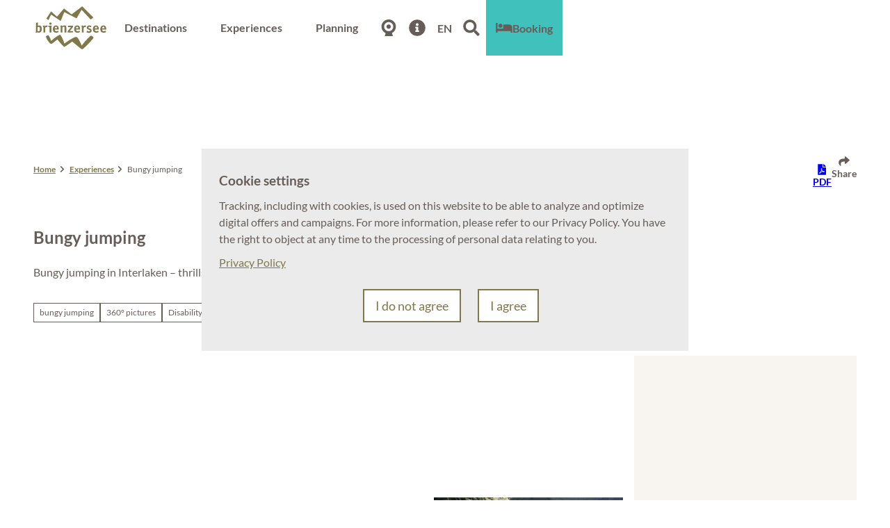

--- FILE ---
content_type: text/html; charset=utf-8
request_url: https://www.brienzersee.ch/en/experiences/poi/bungy-jumping
body_size: 56546
content:
<!DOCTYPE html> <html lang="en" class="no-js"> <head> <meta charset="utf-8"> <!-- This website is powered by TYPO3 - inspiring people to share! TYPO3 is a free open source Content Management Framework initially created by Kasper Skaarhoj and licensed under GNU/GPL. TYPO3 is copyright 1998-2026 of Kasper Skaarhoj. Extensions are copyright of their respective owners. Information and contribution at https://typo3.org/ --> <title>Bungy jumping in the Bernese Oberland</title> <meta name="generator" content="TYPO3 CMS"> <meta name="robots" content="index,follow"> <meta name="viewport" content="width=device-width, initial-scale=1 maximum-scale=10"> <meta name="description" content="Experience a different kind of bungy jumping beneath the Stockhorn. ➔ Jump out of a cable car down to Lake Hinterstocken, supported only by an elastic cord."> <meta property="og:title" content="Bungy jumping in the Bernese Oberland"> <meta property="og:description" content="Experience a different kind of bungy jumping beneath the Stockhorn. ➔ Jump out of a cable car down to Lake Hinterstocken, supported only by an elastic cord."> <meta property="og:image" content="https://img.destination.one/remote/.webp?url=http%3A%2F%2Fvimeo.com%2Foutdoorinterlaken&amp;scale=both&amp;mode=crop&amp;quality=90&amp;width=1200&amp;height=630"> <meta property="og:image:width" content="1200"> <meta property="og:image:height" content="630"> <meta name="twitter:card" content="summary"> <meta name="bookmark-key" content="ndsdestinationdatapoi_p_100042433"> <link rel="stylesheet" href="/typo3temp/assets/compressed/merged-491f677c8feb86d6197fc825615ff21a-min.css.1768398728.gz" media="all"> <link rel="stylesheet" href="/typo3temp/assets/compressed/merged-502b226bf21ed8327170056b4b2a7c05-min.css.1768398728.gz" media="print"> <style> /*<![CDATA[*/ <!-- /*Base_critical*/ .btn--round{margin-bottom:10px}.btn--conversion.js-overlay-toggle{border-color:var(--color-conversion)}.pageheader__content{max-width:none}.menu-drop--desktop .menu-drop__layer{width:100vw;position:fixed}.menu-drop__menu-headline{display:none}.pageheader__section .btn--conversion{height:100%}@media(width <= 767px){.pageheader__section .btn--conversion{margin-left:10px;border:2px solid var(--color-link);height:42px}}@media(width <= 767px){.btn--hide-mobile{display:none}}@media(width >= 768px){.header.article__header{max-width:none}}.tile__addon{line-height:2em;padding:0 10px}.tile__addon .tile__label,.tile__addon .open-icon{padding:.5em .5rem}.header.image-mark-teaser__item-header .header__head{font-size:16px}.image-mark-teaser__item-image{padding:3px;width:auto}.image-mark-teaser__item-image img{width:85px}button.splide__pagination__page.is-active{padding:.5rem 0;width:1.65rem}:root{-moz-tab-size:4;tab-size:4;--spacing: 0.5rem;--element-spacing: .25rem;--element-box-shadow: 0 0 6px 2px rgb(0 0 0 / 0.25);--font-family: var(--typo-font-family);--font-weight: var(--typo-font-weight);--line-height: var(--typo-line-height);--text-font-family: var(--typo-text-font-family);--text-font-weight: var(--typo-text-font-weight);--text-line-height: var(--typo-text-line-height);--content-max-width: 95rem;--content-max-width-half: calc(var(--content-max-width) / 2);--header-max-width: 100%;--text-max-width: calc(var(--content-max-width) * .75);--icon-size-xxs: .75rem;--icon-size-xs: 1rem;--icon-size-s: 1.25rem;--icon-size-m: 2rem;--icon-size-l: 3rem;--icon-size-xl: 6rem;--icon-size-xxl: 10rem;--focus-outline-color: white;--focus-outline-width: 2px;--focus-outline-style: solid;--focus-outline-offset: 0;--focus-outline: var(--focus-outline-width) var(--focus-outline-color) var(--focus-outline-style);--focus-box-shadow-width: 4px;--focus-box-shadow-color: black;--focus-box-shadow: 0 0 0 var(--focus-box-shadow-width) var(--focus-box-shadow-color);--focus-spacing: calc(var(--focus-outline-width) + var(--focus-box-shadow-width));scroll-behavior:smooth}@media(min-width: 768px){:root{--header-max-width: calc(var(--content-max-width) * 0.5)}}@media(min-width: 1024px){:root{--element-spacing: .5rem}}@media(min-width: 1024px){:root{--spacing: 1rem}}*,*:before,*:after{font-family:inherit;box-sizing:inherit}*:focus{outline:none}*:focus-visible{outline:var(--focus-outline);outline-offset:var(--focus-outline-offset);box-shadow:var(--focus-box-shadow)}html{font-size:16px;font-weight:var(--typo-font-weight);box-sizing:border-box;line-height:var(--typo-line-height)}body{margin:0;font-family:var(--typo-font-family);font-size:var(--typo-s-font-size);color:var(--color);background-color:var(--color-light);position:relative;-webkit-hyphens:auto;hyphens:auto;-webkit-font-smoothing:antialiased;-moz-osx-font-smoothing:grayscale;overflow-wrap:break-word}body.noscroll{height:calc(var(--vh)*100);overflow:hidden}body.is-menu-open #chatbase-bubble-button,body.is-fullscreen-element-open #chatbase-bubble-button,body.is-lightbox-open:not(.show-widgets) #chatbase-bubble-button{display:none !important}body.is-menu-open #chatbase-message-bubbles,body.is-fullscreen-element-open #chatbase-message-bubbles,body.is-lightbox-open:not(.show-widgets) #chatbase-message-bubbles{display:none !important}body.is-menu-open #CookiebotWidget,body.is-fullscreen-element-open #CookiebotWidget,body.is-lightbox-open:not(.show-widgets) #CookiebotWidget{display:none !important}body.is-menu-open #usercentrics-cmp-ui,body.is-fullscreen-element-open #usercentrics-cmp-ui,body.is-lightbox-open:not(.show-widgets) #usercentrics-cmp-ui{display:none !important}body.is-menu-open .ccm-root,body.is-fullscreen-element-open .ccm-root,body.is-lightbox-open:not(.show-widgets) .ccm-root{display:none !important}body.is-menu-open .cookiefirst-root,body.is-fullscreen-element-open .cookiefirst-root,body.is-lightbox-open:not(.show-widgets) .cookiefirst-root{display:none !important}body.is-menu-open #cmpwrapper,body.is-fullscreen-element-open #cmpwrapper,body.is-lightbox-open:not(.show-widgets) #cmpwrapper{display:none !important}body.is-menu-open #eyeAble_container_ID,body.is-fullscreen-element-open #eyeAble_container_ID,body.is-lightbox-open:not(.show-widgets) #eyeAble_container_ID{display:none !important}[id^=c0],[id^=c1],[id^=c2],[id^=c3],[id^=c4],[id^=c5],[id^=c6],[id^=c7],[id^=c8],[id^=c9]{scroll-margin-top:var(--pageheader-height)}hr{height:0}b,strong{font-weight:var(--typo-font-weight-bold)}code,kbd,samp,pre{font-family:sfmono-regular,menlo,monaco,consolas,"Liberation Mono","Courier New",monospace;font-size:1em}sub,sup{font-size:75%;line-height:0;position:relative;vertical-align:baseline}sub{bottom:-0.25em}sup{top:-0.5em}summary{display:list-item}a:not(:where(.cmpboxbtn,:disabled,.btn)),.text-link:not(:where(.cmpboxbtn,:disabled,.btn)){color:var(--link-color);cursor:pointer;text-decoration:underline;font-weight:var(--typo-font-weight-bold)}a:not(:where(.cmpboxbtn,:disabled,.btn)):active,a:not(:where(.cmpboxbtn,:disabled,.btn)).active,a:not(:where(.cmpboxbtn,:disabled,.btn)).is-active,.text-link:not(:where(.cmpboxbtn,:disabled,.btn)):active,.text-link:not(:where(.cmpboxbtn,:disabled,.btn)).active,.text-link:not(:where(.cmpboxbtn,:disabled,.btn)).is-active{color:var(--link-color-hover);text-decoration:inherit}.no-touchevents a:not(:where(.cmpboxbtn,:disabled,.btn)):not(:where(:disabled)):hover,.no-touchevents a:not(:where(.cmpboxbtn,:disabled,.btn)):not(:where(:disabled)).hover,.no-touchevents a:not(:where(.cmpboxbtn,:disabled,.btn)):not(:where(:disabled)).is-hover,.no-touchevents .text-link:not(:where(.cmpboxbtn,:disabled,.btn)):not(:where(:disabled)):hover,.no-touchevents .text-link:not(:where(.cmpboxbtn,:disabled,.btn)):not(:where(:disabled)).hover,.no-touchevents .text-link:not(:where(.cmpboxbtn,:disabled,.btn)):not(:where(:disabled)).is-hover{color:var(--link-color-hover);text-decoration:inherit}a:not(:where(.cmpboxbtn,:disabled,.btn)):not(:where(:disabled)):focus-visible,a:not(:where(.cmpboxbtn,:disabled,.btn)):not(:where(:disabled)).focus,a:not(:where(.cmpboxbtn,:disabled,.btn)):not(:where(:disabled)).is-focus,.text-link:not(:where(.cmpboxbtn,:disabled,.btn)):not(:where(:disabled)):focus-visible,.text-link:not(:where(.cmpboxbtn,:disabled,.btn)):not(:where(:disabled)).focus,.text-link:not(:where(.cmpboxbtn,:disabled,.btn)):not(:where(:disabled)).is-focus{color:var(--link-color-hover);text-decoration:inherit}a[href^="mailto:"],a[data-mailto-token]{hyphens:none;overflow-wrap:anywhere}li:has(>strong)::marker,li:has(>p:first-child>strong)::marker{font-weight:var(--typo-font-weight-bold)}figure{margin:0}blockquote{margin:0}svg:empty{width:0}button{-webkit-tap-highlight-color:rgba(0,0,0,0)}.pagebody--introless{padding-top:calc(13*var(--spacing))}@media(max-width: 414px){.hide-phone{display:none !important}}@media(min-width: 415px)and (max-width: 1023px){.hide-tablet{display:none !important}}@media(max-width: 1023px){.hide-mobile{display:none !important}}@media(min-width: 1024px){.hide-desktop{display:none !important}}@media(min-width: 2160px){.kontext-kite{--element-spacing: 1rem}}:root{--color: var(--color-text);--background-color: var(--color-light);--border-color: var(--color-border);--link-color: var(--color-link);--link-color-rgb: var(--color-link-rgb);--link-color-hover: var(--color-link-hover);--link-color-hover-rgb: var(--color-link-hover-rgb);--color-dark: #665D58;--color-dark-rgb: 102 93 88;--color-dark-trans-1: rgba(102, 93, 88, 0.5);--color-dark-trans-1-rgb: 102 93 88;--color-dark-trans-2: rgba(102, 93, 88, 0.8);--color-dark-trans-2-rgb: 102 93 88;--color-dark-trans-3: rgba(102, 93, 88, 0.2);--color-dark-trans-3-rgb: 102 93 88;--color-light: #FFF;--color-light-rgb: 255 255 255;--color-light-trans-1: rgba(255, 255, 255, 0.5);--color-light-trans-1-rgb: 255 255 255;--color-light-trans-2: rgba(255, 255, 255, 0.8);--color-light-trans-2-rgb: 255 255 255;--color-text: #665D58;--color-text-rgb: 102 93 88;--color-text-media: #FFF;--color-text-media-rgb: 255 255 255;--color-media: #FFF;--color-media-rgb: 255 255 255;--color-media-dark: #665D58;--color-media-dark-rgb: 102 93 88;--color-conversion: #40C1BB;--color-conversion-rgb: 64 193 187;--color-success: #006647;--color-success-rgb: 0 102 71;--color-success-dark: #00E66B;--color-success-dark-rgb: 0 230 107;--color-success-text: #FFF;--color-success-text-rgb: 255 255 255;--color-warning: #FBCC28;--color-warning-rgb: 251 204 40;--color-warning-text: #FFF;--color-warning-text-rgb: 255 255 255;--color-danger: #A24439;--color-danger-rgb: 162 68 57;--color-danger-text: #FFF;--color-danger-text-rgb: 255 255 255;--color-link: #80774A;--color-link-rgb: 128 119 74;--color-link-hover: #665D58;--color-link-hover-rgb: 102 93 88;--color-link-trans-1: rgba(128, 119, 74, 0.5);--color-link-trans-1-rgb: 128 119 74;--color-link-light: #FFF;--color-link-light-rgb: 255 255 255;--color-link-light-hover: #FFF;--color-link-light-hover-rgb: 255 255 255;--color-link-dark: #665D58;--color-link-dark-rgb: 102 93 88;--color-container: #FAF5EE;--color-container-rgb: 250 245 238;--color-container-trans-1: rgba(250, 245, 238, 0.5);--color-container-trans-1-rgb: 250 245 238;--color-focus: #87CEFA;--color-focus-rgb: 135 206 250;--color-border: #665D58;--color-border-rgb: 102 93 88;--color-custom-1: #FAF5EE;--color-custom-1-rgb: 250 245 238;--color-custom-2: #3D7DA0;--color-custom-2-rgb: 61 125 160;--color-custom-3: #0F6A7D;--color-custom-3-rgb: 15 106 125;--color-custom-4: #0F3B7D;--color-custom-4-rgb: 15 59 125;--color-transparent-bg: rgba(0, 0, 0, 0.8);--color-transparent-bg-rgb: 0 0 0;--color-transparent-bg-second: rgba(0, 0, 0, 0.5);--color-transparent-bg-second-rgb: 0 0 0;--color-container-secondary: #E6E1D7;--color-container-secondary-rgb: 230 225 215;--color-custom-5: #EFFCFC;--color-custom-5-rgb: 239 252 252;--color-custom-6: #98CCE6;--color-custom-6-rgb: 152 204 230;--color-custom-7: #D5CFC3;--color-custom-7-rgb: 213 207 195;--color-custom-8: #EAE9E1;--color-custom-8-rgb: 234 233 225;--color-scheme-base-background-color: var(--color-light);--color-scheme-base-background-complementary-color: var(--color-container);--color-scheme-base-color: var(--color-text);--color-scheme-base-link-color: var(--color-link);--color-scheme-base-link-color-hover: var(--color-link-hover);--color-scheme-base-border-color: transparent;--color-scheme-base-light-stage-element-background-color: var(--color-container);--color-scheme-base-color-media: var(--color-text-media);--color-scheme-conversion-background-color: var(--color-conversion);--color-scheme-conversion-color: var(--color-dark);--color-scheme-conversion-link-color: var(--color-dark);--color-scheme-conversion-link-color-hover: var(--color-dark);--color-scheme-conversion-border-color: var(--color-conversion);--color-scheme-container-background-color: var(--color-container);--color-scheme-container-background-complementary-color: var(--color-light);--color-scheme-container-color: var(--color-dark);--color-scheme-invert-background-color: var(--color-dark);--color-scheme-invert-color: var(--color-light);--color-scheme-transparent-bg-background-color: var(--color-transparent-bg);--color-scheme-transparent-bg-color: var(--color-light);--color-scheme-blue-color: var(--color-light);--color-scheme-blue-background-color: var(--color-custom-2);--color-scheme-blue-border-color: var(--color-custom-2);--color-scheme-blue-link-color: var(--color-light);--color-scheme-blue-link-color-hover: var(--color-light);--gradient-pageheader-gradient: linear-gradient(180deg, rgba(0, 0, 0, 0.4) 0%, rgba(0, 0, 0, 0) 100%);--gradient-pageheader-fallback: rgba(0, 0, 0, 0.4)}.scheme--base{--background-color: var(--color-scheme-base-background-color);--background-complementary-color: var(--color-scheme-base-background-complementary-color);--color: var(--color-scheme-base-color);--link-color: var(--color-scheme-base-link-color);--link-color-hover: var(--color-scheme-base-link-color-hover);--border-color: var(--color-scheme-base-border-color);--light-stage-element-background-color: var(--color-scheme-base-light-stage-element-background-color);--color-media: var(--color-scheme-base-color-media)}.scheme--conversion{--background-color: var(--color-scheme-conversion-background-color);--color: var(--color-scheme-conversion-color);--link-color: var(--color-scheme-conversion-link-color);--link-color-hover: var(--color-scheme-conversion-link-color-hover);--border-color: var(--color-scheme-conversion-border-color)}.scheme--container{--background-color: var(--color-scheme-container-background-color);--background-complementary-color: var(--color-scheme-container-background-complementary-color);--color: var(--color-scheme-container-color)}.scheme--invert{--background-color: var(--color-scheme-invert-background-color);--color: var(--color-scheme-invert-color)}.scheme--transparent-bg{--background-color: var(--color-scheme-transparent-bg-background-color);--color: var(--color-scheme-transparent-bg-color)}.scheme--blue{--color: var(--color-scheme-blue-color);--background-color: var(--color-scheme-blue-background-color);--border-color: var(--color-scheme-blue-border-color);--link-color: var(--color-scheme-blue-link-color);--link-color-hover: var(--color-scheme-blue-link-color-hover)}[class^=scheme--],[class*=" scheme--"]{color:var(--color);background-color:var(--background-color);border-color:var(--border-color);color-media:var(--color-media);link-color:var(--link-color);link-color-hover:var(--link-color-hover)}:root{--btn-default-color-text: var(--color-link);--btn-default-color-bg: var(--color-light);--btn-default-color-border: var(--color-link);--btn-default-border-image: none;--btn-hover-color-text: var(--color-light);--btn-hover-color-bg: var(--color-link);--btn-hover-color-border: var(--color-link);--btn-hover-border-image: none;--btn-active-color-text: var(--color-light);--btn-active-color-bg: var(--color-dark);--btn-active-color-border: var(--color-dark);--btn-active-border-image: none;--btn-focus-color-text: var(--color-dark);--btn-focus-color-bg: var(--color-light);--btn-focus-color-border: var(--color-dark);--btn-focus-border-image: none;--btn-reset-default-color-text: var(--color-link);--btn-reset-default-color-bg: transparent;--btn-reset-default-color-border: transparent;--btn-reset-hover-color-text: var(--color-light);--btn-reset-hover-color-bg: var(--color-link);--btn-reset-hover-color-border: transparent;--btn-reset-active-color-text: var(--color-light);--btn-reset-active-color-bg: var(--color-link);--btn-reset-active-color-border: transparent;--btn-reset-focus-color-text: var(--color-light);--btn-reset-focus-color-bg: var(--color-link);--btn-reset-focus-color-border: transparent;--btn-primary-dark-default-color-text: var(--color-light);--btn-primary-dark-default-color-bg: var(--color-dark-trans-1);--btn-primary-dark-default-color-border: var(--color-light);--btn-primary-dark-hover-color-text: var(--color-light);--btn-primary-dark-hover-color-bg: var(--color-dark-trans-2);--btn-primary-dark-hover-color-border: var(--color-light);--btn-primary-dark-active-color-text: var(--color-light);--btn-primary-dark-active-color-bg: var(--color-dark);--btn-primary-dark-active-color-border: var(--color-dark);--btn-primary-dark-focus-color-text: var(--color-light);--btn-primary-dark-focus-color-bg: var(--color-dark-trans-1);--btn-primary-dark-focus-color-border: var(--color-light);--btn-conversion-default-color-text: var(--color-dark);--btn-conversion-default-color-bg: var(--color-conversion);--btn-conversion-default-color-border: var(--color-dark);--btn-conversion-hover-color-text: var(--color-conversion);--btn-conversion-hover-color-bg: var(--color-light);--btn-conversion-hover-color-border: var(--color-conversion);--btn-conversion-active-color-text: var(--color-conversion);--btn-conversion-active-color-bg: var(--color-light);--btn-conversion-active-color-border: var(--color-conversion);--btn-conversion-focus-color-text: var(--color-conversion);--btn-conversion-focus-color-bg: var(--color-light);--btn-conversion-focus-color-border: var(--color-conversion);--btn-transparent-default-color-text: currentcolor;--btn-transparent-default-color-bg: transparent;--btn-transparent-default-color-border: transparent;--btn-transparent-padding-min: 0.4rem;--btn-transparent-padding-max: 0.4rem;--btn-filter-hover-color-text: var(--color-light);--btn-filter-hover-color-bg: var(--color-link);--btn-filter-hover-color-border: var(--color-link);--btn-filter-active-color-text: var(--color-light);--btn-filter-active-color-bg: var(--color-dark);--btn-filter-active-color-border: var(--color-dark);--btn-filter-focus-color-text: var(--color-light);--btn-filter-focus-color-bg: var(--color-dark);--btn-filter-focus-color-border: var(--color-dark);--btn-filter-height-min: 22px;--btn-filter-height-max: 30px;--btn-filter-font-size-min: var(--typo-xs-font-size-min);--btn-filter-font-size-max: var(--typo-xs-font-size-max);--btn-filter-padding-min: 4px;--btn-filter-padding-max: 8px;--btn-filter-font-weight: var(--typo-font-weight-regular);--btn-filter-icon-size-min: 0.75rem;--btn-filter-icon-size-max: 1rem;--btn-filter-border-width: 1px;--btn-filter-default-color-text: var(--color-link);--btn-filter-default-color-bg: var(--color-light);--btn-filter-default-color-border: var(--color-link);--btn-filter-light-default-color-text: var(--color-light);--btn-filter-light-default-color-bg: var(--color-dark-trans-1);--btn-filter-light-default-color-border: var(--color-light);--btn-filter-light-hover-color-text: var(--color-light);--btn-filter-light-hover-color-bg: var(--color-dark-trans-2);--btn-filter-light-hover-color-border: var(--color-light);--btn-filter-light-active-color-text: var(--color-dark);--btn-filter-light-active-color-bg: var(--color-light);--btn-filter-light-active-color-border: var(--color-light);--btn-filter-light-focus-color-text: var(--color-light);--btn-filter-light-focus-color-bg: var(--color-dark-trans-1);--btn-filter-light-focus-color-border: var(--color-light);--btn-filter-light-height-min: 22px;--btn-filter-light-height-max: 30px;--btn-filter-light-font-size-min: var(--typo-xs-min);--btn-filter-light-font-size-max: var(--typo-xs-max);--btn-filter-light-padding-min: 4px;--btn-filter-light-padding-max: 8px;--btn-filter-light-font-weight: var(--typo-font-weight-regular);--btn-filter-light-icon-size-min: 0.75rem;--btn-filter-light-icon-size-max: 1rem;--btn-filter-dark-default-color-text: var(--color-light);--btn-filter-dark-default-color-bg: var(--color-dark-trans-1);--btn-filter-dark-default-color-border: var(--color-light);--btn-filter-dark-hover-color-text: var(--color-light);--btn-filter-dark-hover-color-bg: var(--color-dark-trans-2);--btn-filter-dark-hover-color-border: var(--color-light);--btn-filter-dark-active-color-text: var(--color-dark);--btn-filter-dark-active-color-bg: var(--color-light);--btn-filter-dark-active-color-border: var(--color-light);--btn-filter-dark-focus-color-text: var(--color-light);--btn-filter-dark-focus-color-bg: var(--color-dark-trans-1);--btn-filter-dark-focus-color-border: var(--color-light);--btn-filter-dark-height-min: 22px;--btn-filter-dark-height-max: 30px;--btn-filter-dark-font-size-min: var(--typo-xs-min);--btn-filter-dark-font-size-max: var(--typo-xs-max);--btn-filter-dark-padding-min: 4px;--btn-filter-dark-padding-max: 8px;--btn-filter-dark-font-weight: var(--typo-font-weight-regular);--btn-filter-dark-icon-size-min: 0.75rem;--btn-filter-dark-icon-size-max: 1rem;--btn-round-width-min: 32px;--btn-round-width-max: 48px;--btn-round-height-min: 32px;--btn-round-height-max: 48px;--btn-round-border-radius: 50%;--btn-round-padding-min: 2px;--btn-round-padding-max: 2px;--btn-round-default-color-text: var(--color-link);--btn-round-default-color-bg: var(--color-light);--btn-round-default-color-border: var(--color-link);--btn-round-hover-color-text: var(--color-light);--btn-round-hover-color-bg: var(--color-link);--btn-round-hover-color-border: var(--color-link);--btn-round-active-color-text: var(--color-light);--btn-round-active-color-bg: var(--color-link);--btn-round-active-color-border: var(--color-link);--btn-round-focus-color-text: var(--color-light);--btn-round-focus-color-bg: var(--color-link);--btn-round-focus-color-border: var(--color-link);--btn-round-border-width: 2px;--btn-round-padding: 2px;--btn-pageheader-default-color-text: var(--color-link);--btn-pageheader-default-color-bg: transparent;--btn-pageheader-default-color-border: transparent;--btn-pageheader-active-color-text: var(--color-light);--btn-pageheader-active-color-bg: var(--color-link);--btn-pageheader-active-color-border: var(--color-link);--btn-pageheader-hover-color-text: var(--color-light);--btn-pageheader-hover-color-bg: var(--color-link);--btn-pageheader-hover-color-border: var(--color-link);--btn-pageheader-focus-color-text: var(--color-light);--btn-pageheader-focus-color-bg: var(--color-link);--btn-pageheader-focus-color-border: var(--color-link);--btn-round-dark-width-min: 32px;--btn-round-dark-width-max: 48px;--btn-round-dark-height-min: 32px;--btn-round-dark-height-max: 48px;--btn-round-dark-border-radius: 50%;--btn-round-dark-padding-min: 2px;--btn-round-dark-padding-max: 2px;--btn-round-dark-default-color-text: var(--color-light);--btn-round-dark-default-color-bg: var(--color-dark-trans-1);--btn-round-dark-default-color-border: var(--color-light);--btn-round-dark-hover-color-text: var(--color-light);--btn-round-dark-hover-color-bg: var(--color-dark-trans-2);--btn-round-dark-hover-color-border: var(--color-light);--btn-round-dark-active-color-text: var(--color-dark);--btn-round-dark-active-color-bg: var(--color-light);--btn-round-dark-active-color-border: var(--color-light);--btn-round-dark-focus-color-text: var(--color-light);--btn-round-dark-focus-color-bg: var(--color-dark-trans-1);--btn-round-dark-focus-color-border: var(--color-light);--btn-round-dark-border-width: 2px;--btn-round-dark-padding: 2px;--btn-round-conversion-width-min: 32px;--btn-round-conversion-width-max: 48px;--btn-round-conversion-height-min: 32px;--btn-round-conversion-height-max: 48px;--btn-round-conversion-border-radius: 50%;--btn-round-conversion-padding-min: 2px;--btn-round-conversion-padding-max: 2px;--btn-round-conversion-default-color-text: var(--color-text);--btn-round-conversion-default-color-bg: var(--color-conversion);--btn-round-conversion-default-color-border: var(--color-conversion);--btn-round-conversion-hover-color-text: var(--color-text);--btn-round-conversion-hover-color-bg: var(--color-light);--btn-round-conversion-hover-color-border: var(--color-conversion);--btn-round-conversion-active-color-text: var(--color-text);--btn-round-conversion-active-color-bg: var(--color-light);--btn-round-conversion-active-color-border: var(--color-text);--btn-round-conversion-focus-color-text: var(--color-text);--btn-round-conversion-focus-color-bg: var(--color-light);--btn-round-conversion-focus-color-border: var(--color-text);--btn-round-conversion-border-width: 2px;--btn-round-conversion-padding: 2px;--btn-round-small-width-min: 1.5rem;--btn-round-small-width-max: 2rem;--btn-round-small-height-min: 1.5rem;--btn-round-small-height-max: 2rem;--btn-round-small-border-radius: 50%;--btn-round-small-padding-min: 2px;--btn-round-small-padding-max: 2px;--btn-round-small-default-color-text: var(--color-link);--btn-round-small-default-color-bg: var(--color-light);--btn-round-small-default-color-border: var(--color-link);--btn-round-small-hover-color-text: var(--color-light);--btn-round-small-hover-color-bg: var(--color-link);--btn-round-small-hover-color-border: var(--color-link);--btn-round-small-active-color-text: var(--color-light);--btn-round-small-active-color-bg: var(--color-link);--btn-round-small-active-color-border: var(--color-link);--btn-round-small-focus-color-text: var(--color-light);--btn-round-small-focus-color-bg: var(--color-link);--btn-round-small-focus-color-border: var(--color-link);--btn-round-small-border-width: 1px;--btn-round-small-padding: 2px;--btn-width-min: auto;--btn-width-max: auto;--btn-height-min: 42px;--btn-height-max: 52px;--btn-font-size-min: var(--typo-s-min);--btn-font-size-max: var(--typo-s-max);--btn-font-weight: var(--typo-font-weight-bold);--btn-padding-min: 12px;--btn-padding-max: 12px;--btn-border-width: 2px;--btn-border-radius: var(--global-border-radius-m, 0);--btn-border-style: solid;--btn-line-height: 1.2;--btn-icon-size-min: 1rem;--btn-icon-size-max: 1.5rem}.btn{--btn-width: var(--btn-width-min);--btn-height: var(--btn-height-min);--btn-font-size: var(--btn-font-size-min);--btn-icon-size: var(--btn-icon-size-min);--btn-padding: var(--btn-padding-min);--btn-transform: none;display:inline-flex;text-align:start;vertical-align:middle;align-items:center;justify-content:start;flex-shrink:0;user-select:none;min-height:var(--btn-height);max-width:100%;border:var(--btn-border-width) var(--btn-border-style) var(--btn-default-color-border);border-radius:var(--btn-border-radius);border-image:var(--btn-default-border-image);background-color:var(--btn-default-color-bg);background-image:var(--btn-default-color-bg-image, none);background-origin:border-box;color:var(--btn-default-color-text);text-decoration:none;margin:0;padding:var(--btn-padding);font-size:var(--btn-font-size);font-weight:var(--btn-font-weight);line-height:var(--btn-line-height);outline:none;gap:.5em;transform:var(--btn-transform)}@media(min-width: 768px){.btn{--btn-width: var(--btn-width-max);--btn-height: var(--btn-height-max);--btn-font-size: var(--btn-font-size-max);--btn-icon-size: var(--btn-icon-size-max);--btn-padding: var(--btn-padding-max)}}.btn:last-child{margin-right:0}.btn__icon .icon__svg{width:var(--btn-icon-size);height:var(--btn-icon-size)}.btn__text{text-align:start;display:inline-flex;align-self:center}.btn--loading .btn__text{padding-left:.5em}.btn-container{width:100%}.btn-group{display:flex;flex-wrap:wrap;width:100%;align-items:center;gap:.5rem;justify-content:var(--justify-content)}.btn-group--align-left{justify-content:flex-start}.btn-group--align-center{justify-content:center}.btn-group--align-between{justify-content:space-between}.btn-group--align-right{justify-content:flex-end}.btn-group--inline{display:inline-flex;width:auto}.btn--round{--btn-skew: 0,0;justify-content:center;align-items:center;margin:0;height:var(--btn-height);width:var(--btn-width)}.btn--loading{cursor:wait;position:relative}.btn--loading:before{border-radius:50%;width:1.5em;height:1.5em;content:" ";position:relative;text-indent:-9999em;border-top:.2em solid rgba(var(--color-link), 0.5);border-right:.2em solid rgba(var(--color-link), 0.5);border-bottom:.2em solid rgba(var(--color-link), 0.5);border-left:.2em solid var(--color-link);animation:btn__spinner 1.1s infinite linear}.btn--loading .btn__icon{display:none}@media(min-width: 415px){.btn--switch-icon-text-responsive{gap:0}}@media(min-width: 415px){.btn--switch-icon-text-responsive .btn__icon{display:none}}@media(max-width: 414px){.btn--switch-icon-text-responsive .btn__text{display:none}}.btn--layout-vertical{display:flex;flex-flow:column;height:auto;gap:0}.btn--layout-vertical.btn--hide-text-mobile{justify-content:center}.btn--auto-height{--btn-height: auto}.btn--no-text-wrap .btn__text{white-space:nowrap}.is-scrolled .btn--hide-text-scrolled .btn__text{display:none}.btn--hide-text{gap:0}.btn--hide-text .btn__text{position:absolute !important;clip:rect(1px, 1px, 1px, 1px);padding:0 !important;border:0 !important;height:1px !important;width:1px !important;overflow:hidden}@media(max-width: 768px){.btn--hide-text-mobile{gap:0}}@media(max-width: 768px){.btn--hide-text-mobile .btn__text{display:none}}@media(max-width: 1023px){.btn--hide-mobile{display:none}}@media(min-width: 1024px){.btn--hide-desktop{display:none}}.btn--reset{--btn-skew: 0,0;--btn-default-color-text: var(--btn-reset-default-color-text);--btn-default-color-bg: var(--btn-reset-default-color-bg);--btn-default-color-border: var(--btn-reset-default-color-border);--btn-hover-color-text: var(--btn-reset-hover-color-text);--btn-hover-color-bg: var(--btn-reset-hover-color-bg);--btn-hover-color-border: var(--btn-reset-hover-color-border);--btn-active-color-text: var(--btn-reset-active-color-text);--btn-active-color-bg: var(--btn-reset-active-color-bg);--btn-active-color-border: var(--btn-reset-active-color-border);--btn-focus-color-text: var(--btn-reset-focus-color-text);--btn-focus-color-bg: var(--btn-reset-focus-color-bg);--btn-focus-color-border: var(--btn-reset-focus-color-border)}.btn--primary-dark{--btn-default-color-text: var(--btn-primary-dark-default-color-text);--btn-default-color-bg: var(--btn-primary-dark-default-color-bg);--btn-default-color-border: var(--btn-primary-dark-default-color-border);--btn-hover-color-text: var(--btn-primary-dark-hover-color-text);--btn-hover-color-bg: var(--btn-primary-dark-hover-color-bg);--btn-hover-color-border: var(--btn-primary-dark-hover-color-border);--btn-active-color-text: var(--btn-primary-dark-active-color-text);--btn-active-color-bg: var(--btn-primary-dark-active-color-bg);--btn-active-color-border: var(--btn-primary-dark-active-color-border);--btn-focus-color-text: var(--btn-primary-dark-focus-color-text);--btn-focus-color-bg: var(--btn-primary-dark-focus-color-bg);--btn-focus-color-border: var(--btn-primary-dark-focus-color-border)}.btn--conversion{--btn-default-color-text: var(--btn-conversion-default-color-text);--btn-default-color-bg: var(--btn-conversion-default-color-bg);--btn-default-color-border: var(--btn-conversion-default-color-border);--btn-hover-color-text: var(--btn-conversion-hover-color-text);--btn-hover-color-bg: var(--btn-conversion-hover-color-bg);--btn-hover-color-border: var(--btn-conversion-hover-color-border);--btn-active-color-text: var(--btn-conversion-active-color-text);--btn-active-color-bg: var(--btn-conversion-active-color-bg);--btn-active-color-border: var(--btn-conversion-active-color-border);--btn-focus-color-text: var(--btn-conversion-focus-color-text);--btn-focus-color-bg: var(--btn-conversion-focus-color-bg);--btn-focus-color-border: var(--btn-conversion-focus-color-border)}.btn--transparent{--btn-skew: 0,0;--btn-default-color-text: var(--btn-transparent-default-color-text);--btn-default-color-bg: var(--btn-transparent-default-color-bg);--btn-default-color-border: var(--btn-transparent-default-color-border);--btn-padding-min: var(--btn-transparent-padding-min);--btn-padding-max: var(--btn-transparent-padding-max)}.btn--filter{--btn-skew: 0,0;--btn-hover-color-text: var(--btn-filter-hover-color-text);--btn-hover-color-bg: var(--btn-filter-hover-color-bg);--btn-hover-color-border: var(--btn-filter-hover-color-border);--btn-active-color-text: var(--btn-filter-active-color-text);--btn-active-color-bg: var(--btn-filter-active-color-bg);--btn-active-color-border: var(--btn-filter-active-color-border);--btn-focus-color-text: var(--btn-filter-focus-color-text);--btn-focus-color-bg: var(--btn-filter-focus-color-bg);--btn-focus-color-border: var(--btn-filter-focus-color-border);--btn-height-min: var(--btn-filter-height-min);--btn-height-max: var(--btn-filter-height-max);--btn-font-size-min: var(--btn-filter-font-size-min);--btn-font-size-max: var(--btn-filter-font-size-max);--btn-padding-min: var(--btn-filter-padding-min);--btn-padding-max: var(--btn-filter-padding-max);--btn-font-weight: var(--btn-filter-font-weight);--btn-icon-size-min: var(--btn-filter-icon-size-min);--btn-icon-size-max: var(--btn-filter-icon-size-max);--btn-border-width: var(--btn-filter-border-width);--btn-default-color-text: var(--btn-filter-default-color-text);--btn-default-color-bg: var(--btn-filter-default-color-bg);--btn-default-color-border: var(--btn-filter-default-color-border)}.btn--filter-light{--btn-skew: 0,0;--btn-default-color-text: var(--btn-filter-light-default-color-text);--btn-default-color-bg: var(--btn-filter-light-default-color-bg);--btn-default-color-border: var(--btn-filter-light-default-color-border);--btn-hover-color-text: var(--btn-filter-light-hover-color-text);--btn-hover-color-bg: var(--btn-filter-light-hover-color-bg);--btn-hover-color-border: var(--btn-filter-light-hover-color-border);--btn-active-color-text: var(--btn-filter-light-active-color-text);--btn-active-color-bg: var(--btn-filter-light-active-color-bg);--btn-active-color-border: var(--btn-filter-light-active-color-border);--btn-focus-color-text: var(--btn-filter-light-focus-color-text);--btn-focus-color-bg: var(--btn-filter-light-focus-color-bg);--btn-focus-color-border: var(--btn-filter-light-focus-color-border);--btn-height-min: var(--btn-filter-light-height-min);--btn-height-max: var(--btn-filter-light-height-max);--btn-font-size-min: var(--btn-filter-light-font-size-min);--btn-font-size-max: var(--btn-filter-light-font-size-max);--btn-padding-min: var(--btn-filter-light-padding-min);--btn-padding-max: var(--btn-filter-light-padding-max);--btn-font-weight: var(--btn-filter-light-font-weight);--btn-icon-size-min: var(--btn-filter-light-icon-size-min);--btn-icon-size-max: var(--btn-filter-light-icon-size-max)}.btn--filter-dark{--btn-skew: 0,0;--btn-default-color-text: var(--btn-filter-dark-default-color-text);--btn-default-color-bg: var(--btn-filter-dark-default-color-bg);--btn-default-color-border: var(--btn-filter-dark-default-color-border);--btn-hover-color-text: var(--btn-filter-dark-hover-color-text);--btn-hover-color-bg: var(--btn-filter-dark-hover-color-bg);--btn-hover-color-border: var(--btn-filter-dark-hover-color-border);--btn-active-color-text: var(--btn-filter-dark-active-color-text);--btn-active-color-bg: var(--btn-filter-dark-active-color-bg);--btn-active-color-border: var(--btn-filter-dark-active-color-border);--btn-focus-color-text: var(--btn-filter-dark-focus-color-text);--btn-focus-color-bg: var(--btn-filter-dark-focus-color-bg);--btn-focus-color-border: var(--btn-filter-dark-focus-color-border);--btn-height-min: var(--btn-filter-dark-height-min);--btn-height-max: var(--btn-filter-dark-height-max);--btn-font-size-min: var(--btn-filter-dark-font-size-min);--btn-font-size-max: var(--btn-filter-dark-font-size-max);--btn-padding-min: var(--btn-filter-dark-padding-min);--btn-padding-max: var(--btn-filter-dark-padding-max);--btn-font-weight: var(--btn-filter-dark-font-weight);--btn-icon-size-min: var(--btn-filter-dark-icon-size-min);--btn-icon-size-max: var(--btn-filter-dark-icon-size-max)}.btn--round{--btn-skew: 0,0;--btn-width-min: var(--btn-round-width-min);--btn-width-max: var(--btn-round-width-max);--btn-height-min: var(--btn-round-height-min);--btn-height-max: var(--btn-round-height-max);--btn-border-radius: var(--btn-round-border-radius);--btn-padding-min: var(--btn-round-padding-min);--btn-padding-max: var(--btn-round-padding-max);--btn-default-color-text: var(--btn-round-default-color-text);--btn-default-color-bg: var(--btn-round-default-color-bg);--btn-default-color-border: var(--btn-round-default-color-border);--btn-hover-color-text: var(--btn-round-hover-color-text);--btn-hover-color-bg: var(--btn-round-hover-color-bg);--btn-hover-color-border: var(--btn-round-hover-color-border);--btn-active-color-text: var(--btn-round-active-color-text);--btn-active-color-bg: var(--btn-round-active-color-bg);--btn-active-color-border: var(--btn-round-active-color-border);--btn-focus-color-text: var(--btn-round-focus-color-text);--btn-focus-color-bg: var(--btn-round-focus-color-bg);--btn-focus-color-border: var(--btn-round-focus-color-border);--btn-border-width: var(--btn-round-border-width);--btn-padding: var(--btn-round-padding)}.btn--pageheader{--btn-skew: 0,0;--btn-default-color-text: var(--btn-pageheader-default-color-text);--btn-default-color-bg: var(--btn-pageheader-default-color-bg);--btn-default-color-border: var(--btn-pageheader-default-color-border);--btn-active-color-text: var(--btn-pageheader-active-color-text);--btn-active-color-bg: var(--btn-pageheader-active-color-bg);--btn-active-color-border: var(--btn-pageheader-active-color-border);--btn-hover-color-text: var(--btn-pageheader-hover-color-text);--btn-hover-color-bg: var(--btn-pageheader-hover-color-bg);--btn-hover-color-border: var(--btn-pageheader-hover-color-border);--btn-focus-color-text: var(--btn-pageheader-focus-color-text);--btn-focus-color-bg: var(--btn-pageheader-focus-color-bg);--btn-focus-color-border: var(--btn-pageheader-focus-color-border)}.btn--round-dark{--btn-skew: 0,0;--btn-width-min: var(--btn-round-dark-width-min);--btn-width-max: var(--btn-round-dark-width-max);--btn-height-min: var(--btn-round-dark-height-min);--btn-height-max: var(--btn-round-dark-height-max);--btn-border-radius: var(--btn-round-dark-border-radius);--btn-padding-min: var(--btn-round-dark-padding-min);--btn-padding-max: var(--btn-round-dark-padding-max);--btn-default-color-text: var(--btn-round-dark-default-color-text);--btn-default-color-bg: var(--btn-round-dark-default-color-bg);--btn-default-color-border: var(--btn-round-dark-default-color-border);--btn-hover-color-text: var(--btn-round-dark-hover-color-text);--btn-hover-color-bg: var(--btn-round-dark-hover-color-bg);--btn-hover-color-border: var(--btn-round-dark-hover-color-border);--btn-active-color-text: var(--btn-round-dark-active-color-text);--btn-active-color-bg: var(--btn-round-dark-active-color-bg);--btn-active-color-border: var(--btn-round-dark-active-color-border);--btn-focus-color-text: var(--btn-round-dark-focus-color-text);--btn-focus-color-bg: var(--btn-round-dark-focus-color-bg);--btn-focus-color-border: var(--btn-round-dark-focus-color-border);--btn-border-width: var(--btn-round-dark-border-width);--btn-padding: var(--btn-round-dark-padding)}.btn--round-conversion{--btn-skew: 0,0;--btn-width-min: var(--btn-round-conversion-width-min);--btn-width-max: var(--btn-round-conversion-width-max);--btn-height-min: var(--btn-round-conversion-height-min);--btn-height-max: var(--btn-round-conversion-height-max);--btn-border-radius: var(--btn-round-conversion-border-radius);--btn-padding-min: var(--btn-round-conversion-padding-min);--btn-padding-max: var(--btn-round-conversion-padding-max);--btn-default-color-text: var(--btn-round-conversion-default-color-text);--btn-default-color-bg: var(--btn-round-conversion-default-color-bg);--btn-default-color-border: var(--btn-round-conversion-default-color-border);--btn-hover-color-text: var(--btn-round-conversion-hover-color-text);--btn-hover-color-bg: var(--btn-round-conversion-hover-color-bg);--btn-hover-color-border: var(--btn-round-conversion-hover-color-border);--btn-active-color-text: var(--btn-round-conversion-active-color-text);--btn-active-color-bg: var(--btn-round-conversion-active-color-bg);--btn-active-color-border: var(--btn-round-conversion-active-color-border);--btn-focus-color-text: var(--btn-round-conversion-focus-color-text);--btn-focus-color-bg: var(--btn-round-conversion-focus-color-bg);--btn-focus-color-border: var(--btn-round-conversion-focus-color-border);--btn-border-width: var(--btn-round-conversion-border-width);--btn-padding: var(--btn-round-conversion-padding)}.btn--round-small{--btn-skew: 0,0;--btn-width-min: var(--btn-round-small-width-min);--btn-width-max: var(--btn-round-small-width-max);--btn-height-min: var(--btn-round-small-height-min);--btn-height-max: var(--btn-round-small-height-max);--btn-border-radius: var(--btn-round-small-border-radius);--btn-padding-min: var(--btn-round-small-padding-min);--btn-padding-max: var(--btn-round-small-padding-max);--btn-default-color-text: var(--btn-round-small-default-color-text);--btn-default-color-bg: var(--btn-round-small-default-color-bg);--btn-default-color-border: var(--btn-round-small-default-color-border);--btn-hover-color-text: var(--btn-round-small-hover-color-text);--btn-hover-color-bg: var(--btn-round-small-hover-color-bg);--btn-hover-color-border: var(--btn-round-small-hover-color-border);--btn-active-color-text: var(--btn-round-small-active-color-text);--btn-active-color-bg: var(--btn-round-small-active-color-bg);--btn-active-color-border: var(--btn-round-small-active-color-border);--btn-focus-color-text: var(--btn-round-small-focus-color-text);--btn-focus-color-bg: var(--btn-round-small-focus-color-bg);--btn-focus-color-border: var(--btn-round-small-focus-color-border);--btn-border-width: var(--btn-round-small-border-width);--btn-padding: var(--btn-round-small-padding)}:root{--form-field-color: var(--color-dark);--form-field-background: var(--color-light);--form-field-border: var(--color-border) 1px solid;--form-field-border-radius: var(--global-border-radius-m, 0);--form-field-padding: calc(var(--form-field-border-radius) / 2);--form-error-color: var(--color-danger);--form-success-color: var(--color-success);--form-error-color-bg: var(--color-danger);--form-success-color-bg: var(--color-success);--form-error-color-text: var(--color-danger-text);--form-success-color-text: var(--color-success-text)}input,optgroup,select,textarea{font-family:inherit;font-size:100%;line-height:1.15;margin:0}select{text-transform:none;cursor:pointer}select:-moz-focusring{color:rgba(0,0,0,0);text-shadow:0 0 0 #000}fieldset{padding:0;border:0;margin:0;min-width:0;max-width:100%}legend{padding:0}progress{vertical-align:baseline}[type=number]::-webkit-inner-spin-button,[type=number]::-webkit-outer-spin-button{height:auto}[type=search]{appearance:auto;-webkit-appearance:textfield;-moz-appearance:textfield}[type=search]::-webkit-search-decoration{-webkit-appearance:none}::-webkit-file-upload-button{-webkit-appearance:button;font:inherit}option{color:var(--color-text);background-color:var(--color-light)}:root{--typo-font-weight-light: 300;--typo-font-weight-regular: 400;--typo-font-weight-medium: 500;--typo-font-weight-semibold: 600;--typo-font-weight-bold: 700;--typo-font-weight-extrabold: 800;--typo-font-weight-black: 900;--typo-font-family: Lato, sans-serif, -apple-system, blinkmacsystemfont, Segoe UI, roboto, Helvetica Neue, arial, sans-serif, Apple Color Emoji, Segoe UI Emoji, Segoe UI Symbol;--typo-font-family-alternative: Arsilon, sans-serif, -apple-system, blinkmacsystemfont, Segoe UI, roboto, Helvetica Neue, arial, sans-serif, Apple Color Emoji, Segoe UI Emoji, Segoe UI Symbol;--typo-font-weight: var(--typo-font-weight-regular);--typo-line-height: 1.5;--typo-hx-line-height: 1.2;--typo-hx-font-family: inherit;--typo-hx-font-weight: var(--typo-font-weight-bold);--typo-hx-font-style: normal;--typo-text-spacing: 1em;--typo-text-line-height: 1.5;--typo-text-font-family: inherit;--typo-text-font-weight: var(--typo-font-weight-regular);--typo-text-font-style: normal;--typo-xxl-min-unitless: 44;--typo-xxl-max-unitless: 72;--typo-xxl-font-size: var(--typo-xxl-min);--typo-xxl-font-size-min: 44px;--typo-xxl-font-size-max: 72px;--typo-xxl-font-family: var(--typo-hx-font-family);--typo-xxl-font-weight: var(--typo-hx-font-weight);--typo-xxl-line-height: var(--typo-hx-line-height);--typo-xxl-min: 44px;--typo-xxl-max: 72px;--typo-xl-min-unitless: 28;--typo-xl-max-unitless: 44;--typo-xl-font-size: var(--typo-xl-min);--typo-xl-font-size-min: 28px;--typo-xl-font-size-max: 44px;--typo-xl-font-family: var(--typo-hx-font-family);--typo-xl-font-weight: var(--typo-hx-font-weight);--typo-xl-line-height: var(--typo-hx-line-height);--typo-xl-min: 28px;--typo-xl-max: 44px;--typo-l-min-unitless: 18;--typo-l-max-unitless: 24;--typo-l-font-size: var(--typo-l-min);--typo-l-font-size-min: 18px;--typo-l-font-size-max: 24px;--typo-l-font-family: var(--typo-hx-font-family);--typo-l-font-weight: var(--typo-hx-font-weight);--typo-l-line-height: var(--typo-hx-line-height);--typo-l-min: 18px;--typo-l-max: 24px;--typo-m-min-unitless: 16;--typo-m-max-unitless: 20;--typo-m-font-size: var(--typo-m-min);--typo-m-font-size-min: 16px;--typo-m-font-size-max: 20px;--typo-m-font-family: var(--typo-hx-font-family);--typo-m-font-weight: var(--typo-hx-font-weight);--typo-m-line-height: var(--typo-hx-line-height);--typo-m-min: 16px;--typo-m-max: 20px;--typo-s-min-unitless: 14;--typo-s-max-unitless: 16;--typo-s-font-size: var(--typo-s-min);--typo-s-font-size-min: 14px;--typo-s-font-size-max: 16px;--typo-s-font-family: var(--typo-text-font-family);--typo-s-font-weight: var(--typo-text-font-weight);--typo-s-line-height: var(--typo-text-line-height);--typo-s-min: 14px;--typo-s-max: 16px;--typo-xs-min-unitless: 10;--typo-xs-max-unitless: 12;--typo-xs-font-size: var(--typo-xs-min);--typo-xs-font-size-min: 10px;--typo-xs-font-size-max: 12px;--typo-xs-font-family: var(--typo-text-font-family);--typo-xs-font-weight: var(--typo-text-font-weight);--typo-xs-line-height: var(--typo-text-line-height);--typo-xs-min: 10px;--typo-xs-max: 12px;--typo-z-min-unitless: 24;--typo-z-max-unitless: 40;--typo-z-font-size: var(--typo-z-min);--typo-z-font-size-min: 24px;--typo-z-font-size-max: 40px;--typo-z-font-family: Arsilon, sans-serif, -apple-system, blinkmacsystemfont, Segoe UI, roboto, Helvetica Neue, arial, sans-serif, Apple Color Emoji, Segoe UI Emoji, Segoe UI Symbol;--typo-z-font-weight: var(--typo-text-font-weight);--typo-z-line-height: var(--typo-text-line-height);--typo-z-min: 24px;--typo-z-max: 40px;--typo-z-font-style: italic;--typo-min-vw: 414px;--typo-max-vw: 1280px;--typo-min-vw-unitless: 414;--typo-max-vw-unitless: 1280}@media screen and (min-width: 414px){:root{--typo-xxl-font-size: calc(var(--typo-xxl-min) + (var(--typo-xxl-max-unitless) - var(--typo-xxl-min-unitless)) * ((100vw - var(--typo-min-vw)) / (var(--typo-max-vw-unitless) - var(--typo-min-vw-unitless))))}}@media screen and (min-width: 1280px){:root{--typo-xxl-font-size: var(--typo-xxl-max)}}@media screen and (min-width: 414px){:root{--typo-xl-font-size: calc(var(--typo-xl-min) + (var(--typo-xl-max-unitless) - var(--typo-xl-min-unitless)) * ((100vw - var(--typo-min-vw)) / (var(--typo-max-vw-unitless) - var(--typo-min-vw-unitless))))}}@media screen and (min-width: 1280px){:root{--typo-xl-font-size: var(--typo-xl-max)}}@media screen and (min-width: 414px){:root{--typo-l-font-size: calc(var(--typo-l-min) + (var(--typo-l-max-unitless) - var(--typo-l-min-unitless)) * ((100vw - var(--typo-min-vw)) / (var(--typo-max-vw-unitless) - var(--typo-min-vw-unitless))))}}@media screen and (min-width: 1280px){:root{--typo-l-font-size: var(--typo-l-max)}}@media screen and (min-width: 414px){:root{--typo-m-font-size: calc(var(--typo-m-min) + (var(--typo-m-max-unitless) - var(--typo-m-min-unitless)) * ((100vw - var(--typo-min-vw)) / (var(--typo-max-vw-unitless) - var(--typo-min-vw-unitless))))}}@media screen and (min-width: 1280px){:root{--typo-m-font-size: var(--typo-m-max)}}@media screen and (min-width: 414px){:root{--typo-s-font-size: calc(var(--typo-s-min) + (var(--typo-s-max-unitless) - var(--typo-s-min-unitless)) * ((100vw - var(--typo-min-vw)) / (var(--typo-max-vw-unitless) - var(--typo-min-vw-unitless))))}}@media screen and (min-width: 1280px){:root{--typo-s-font-size: var(--typo-s-max)}}@media screen and (min-width: 414px){:root{--typo-xs-font-size: calc(var(--typo-xs-min) + (var(--typo-xs-max-unitless) - var(--typo-xs-min-unitless)) * ((100vw - var(--typo-min-vw)) / (var(--typo-max-vw-unitless) - var(--typo-min-vw-unitless))))}}@media screen and (min-width: 1280px){:root{--typo-xs-font-size: var(--typo-xs-max)}}@media screen and (min-width: 414px){:root{--typo-z-font-size: calc(var(--typo-z-min) + (var(--typo-z-max-unitless) - var(--typo-z-min-unitless)) * ((100vw - var(--typo-min-vw)) / (var(--typo-max-vw-unitless) - var(--typo-min-vw-unitless))))}}@media screen and (min-width: 1280px){:root{--typo-z-font-size: var(--typo-z-max)}}h1:not(:where(.typo-xxl,.typo-xl,.typo-l,.typo-m,.typo-s,.typo-xs,.typo-z)),.typo-xxl{font-family:var(--typo-hx-font-family);font-weight:var(--typo-hx-font-weight);line-height:var(--typo-hx-line-height);font-style:var(--typo-hx-font-style);margin-top:0;margin-bottom:0;font-size:var(--typo-xxl-font-size);font-family:var(--typo-xxl-font-family, var(--typo-hx-font-family));font-weight:var(--typo-xxl-font-weight, var(--typo-hx-font-weight));line-height:var(--typo-xxl-line-height, var(--typo-hx-line-height));font-style:var(--typo-xxl-font-style, var(--typo-hx-font-style))}h2:not(:where(.typo-xxl,.typo-xl,.typo-l,.typo-m,.typo-s,.typo-xs,.typo-z)),.typo-xl{font-family:var(--typo-hx-font-family);font-weight:var(--typo-hx-font-weight);line-height:var(--typo-hx-line-height);font-style:var(--typo-hx-font-style);margin-top:0;margin-bottom:0;font-size:var(--typo-xl-font-size);font-family:var(--typo-xl-font-family, var(--typo-hx-font-family));font-weight:var(--typo-xl-font-weight, var(--typo-hx-font-weight));line-height:var(--typo-xl-line-height, var(--typo-hx-line-height));font-style:var(--typo-xl-font-style, var(--typo-hx-font-style))}h3:not(:where(.typo-xxl,.typo-xl,.typo-l,.typo-m,.typo-s,.typo-xs,.typo-z)),.typo-l{font-family:var(--typo-hx-font-family);font-weight:var(--typo-hx-font-weight);line-height:var(--typo-hx-line-height);font-style:var(--typo-hx-font-style);margin-top:0;margin-bottom:0;font-size:var(--typo-l-font-size);font-family:var(--typo-l-font-family, var(--typo-hx-font-family));font-weight:var(--typo-l-font-weight, var(--typo-hx-font-weight));line-height:var(--typo-l-line-height, var(--typo-hx-line-height));font-style:var(--typo-l-font-style, var(--typo-hx-font-style))}h4:not(:where(.typo-xxl,.typo-xl,.typo-l,.typo-m,.typo-s,.typo-xs,.typo-z)),h5:not(:where(.typo-xxl,.typo-xl,.typo-l,.typo-m,.typo-s,.typo-xs,.typo-z)),h6:not(:where(.typo-xxl,.typo-xl,.typo-l,.typo-m,.typo-s,.typo-xs,.typo-z)),.typo-m{font-family:var(--typo-hx-font-family);font-weight:var(--typo-hx-font-weight);line-height:var(--typo-hx-line-height);font-style:var(--typo-hx-font-style);margin-top:0;margin-bottom:0;font-size:var(--typo-m-font-size);font-family:var(--typo-m-font-family, var(--typo-hx-font-family));font-weight:var(--typo-m-font-weight, var(--typo-hx-font-weight));line-height:var(--typo-m-line-height, var(--typo-hx-line-height));font-style:var(--typo-m-font-style, var(--typo-hx-font-style))}p:not(:where(.typo-xxl,.typo-xl,.typo-l,.typo-m,.typo-s,.typo-xs,.typo-z)),.bodytext,.typo-s{font-family:var(--typo-text-font-family);font-weight:var(--typo-text-font-weight);line-height:var(--typo-text-line-height);font-style:var(--typo-text-font-style);margin-top:0;margin-bottom:var(--typo-text-spacing);font-size:var(--typo-s-font-size);font-family:var(--typo-s-font-family, var(--typo-text-font-family));font-weight:var(--typo-s-font-weight, var(--typo-text-font-weight));line-height:var(--typo-s-line-height, var(--typo-text-line-height));font-style:var(--typo-s-font-style, var(--typo-text-font-style))}small:not(:where(.typo-xxl,.typo-xl,.typo-l,.typo-m,.typo-s,.typo-xs,.typo-z)),.typo-xs{font-family:var(--typo-text-font-family);font-weight:var(--typo-text-font-weight);line-height:var(--typo-text-line-height);font-style:var(--typo-text-font-style);margin-top:0;margin-bottom:var(--typo-text-spacing);font-size:var(--typo-xs-font-size);font-family:var(--typo-xs-font-family, var(--typo-text-font-family));font-weight:var(--typo-xs-font-weight, var(--typo-text-font-weight));line-height:var(--typo-xs-line-height, var(--typo-text-line-height));font-style:var(--typo-xs-font-style, var(--typo-text-font-style))}blockquote:not(:where(.typo-xxl,.typo-xl,.typo-l,.typo-m,.typo-s,.typo-xs,.typo-z)),.typo-z{font-size:var(--typo-z-font-size, var(--typo-text-font-size));font-family:var(--typo-z-font-family, var(--typo-text-font-family));font-weight:var(--typo-z-font-weight, var(--typo-text-font-weight));line-height:var(--typo-z-line-height, var(--typo-text-line-height));font-style:var(--typo-z-font-style, var(--typo-text-font-style));margin-top:0;margin-bottom:var(--typo-text-spacing)}blockquote *{font:inherit;line-height:inherit;margin:inherit}@font-face{font-display:swap;font-family:"Lato";font-style:normal;font-weight:400;src:url("/dist/fonts/lato-v14-latin-regular.woff2") format("woff2")}@font-face{font-display:swap;font-family:"Lato";font-style:normal;font-weight:700;src:url("/dist/fonts/lato-v14-latin-700.woff2") format("woff2")}.icon{display:inline-flex;flex-direction:row;flex-wrap:nowrap;justify-content:flex-start;align-content:center;align-items:center;line-height:1}.icon__svg{order:0;flex:0 1 auto;align-self:auto;fill:currentcolor;height:1em;width:1em}.icon--small .icon__svg{width:.5em}.icon--large{font-size:1.25em}.ibe-wrapper{grid-column:main}.noscroll{overflow-y:hidden !important}.noscroll.touchevents.retina body{position:fixed}[hidden],.hidden{display:none !important}.visually-hidden{position:absolute !important;clip:rect(1px, 1px, 1px, 1px);padding:0 !important;border:0 !important;height:1px !important;width:1px !important;overflow:hidden}.text-align-left{text-align:left !important}.text-align-center{text-align:center !important}.text-align-right{text-align:right !important}.content-wrap{display:flex;justify-content:inherit}.use--scheme-bg-color{background-color:var(--background-color)}.use--scheme-bg-complementary-color{background-color:var(--background-complementary-color)}.cursor-help{cursor:help}/*# sourceMappingURL=critical.865e8773.css.map */ /*Default/components/Breadcrumb/critical_breadcrumb*/ .btn--round{margin-bottom:10px}.btn--conversion.js-overlay-toggle{border-color:var(--color-conversion)}.pageheader__content{max-width:none}.menu-drop--desktop .menu-drop__layer{width:100vw;position:fixed}.menu-drop__menu-headline{display:none}.pageheader__section .btn--conversion{height:100%}@media(width <= 767px){.pageheader__section .btn--conversion{margin-left:10px;border:2px solid var(--color-link);height:42px}}@media(width <= 767px){.btn--hide-mobile{display:none}}@media(width >= 768px){.header.article__header{max-width:none}}.tile__addon{line-height:2em;padding:0 10px}.tile__addon .tile__label,.tile__addon .open-icon{padding:.5em .5rem}.header.image-mark-teaser__item-header .header__head{font-size:16px}.image-mark-teaser__item-image{padding:3px;width:auto}.image-mark-teaser__item-image img{width:85px}button.splide__pagination__page.is-active{padding:.5rem 0;width:1.65rem}.breadcrumb{--breadcrumb-link-color: var(--link-color);--breadcrumb-link-font-weight: var(--typo-font-weight-bold);display:none;align-self:auto;width:60%;font-family:var(--typo-text-font-family);font-weight:var(--typo-text-font-weight);line-height:var(--typo-text-line-height);font-style:var(--typo-text-font-style);font-size:var(--typo-xs-font-size);font-family:var(--typo-xs-font-family, var(--typo-text-font-family));font-weight:var(--typo-xs-font-weight, var(--typo-text-font-weight));line-height:var(--typo-xs-line-height, var(--typo-text-line-height));font-style:var(--typo-xs-font-style, var(--typo-text-font-style))}@media(min-width: 415px){.breadcrumb{display:block;padding-top:calc(0.5*var(--spacing));padding-bottom:calc(0.5*var(--spacing))}}@media(min-width: 768px){.breadcrumb{width:auto}}.breadcrumb-stage{padding:1rem 0}.breadcrumb__links{display:inline-flex;align-self:flex-start;justify-content:start;flex-wrap:wrap;padding:0;margin:0;list-style:none}.breadcrumb__links a{color:var(--breadcrumb-link-color);font-weight:var(--breadcrumb-link-font-weight);display:inline-block;line-height:1.5rem}.breadcrumb__item{flex:0 1 auto;position:relative;padding-right:.5em;line-height:1.5rem}.breadcrumb__icon{font-size:.75em;padding-left:.5em}.breadcrumb-icons.icontext-group{min-width:auto;gap:.95rem}@media(min-width: 415px){.breadcrumb-icons.icontext-group{margin-left:auto}}.breadcrumb-icons .icontext__icon{font-size:1rem}.breadcrumb-icons .icontext__text{font-size:.85rem;font-weight:bold}/*# sourceMappingURL=critical_breadcrumb.966123da.css.map */ /*Default/components/Icontext/critical_icontext*/ .btn--round{margin-bottom:10px}.btn--conversion.js-overlay-toggle{border-color:var(--color-conversion)}.pageheader__content{max-width:none}.menu-drop--desktop .menu-drop__layer{width:100vw;position:fixed}.menu-drop__menu-headline{display:none}.pageheader__section .btn--conversion{height:100%}@media(width <= 767px){.pageheader__section .btn--conversion{margin-left:10px;border:2px solid var(--color-link);height:42px}}@media(width <= 767px){.btn--hide-mobile{display:none}}@media(width >= 768px){.header.article__header{max-width:none}}.tile__addon{line-height:2em;padding:0 10px}.tile__addon .tile__label,.tile__addon .open-icon{padding:.5em .5rem}.header.image-mark-teaser__item-header .header__head{font-size:16px}.image-mark-teaser__item-image{padding:3px;width:auto}.image-mark-teaser__item-image img{width:85px}button.splide__pagination__page.is-active{padding:.5rem 0;width:1.65rem}.icontext{display:flex;align-items:center;--icontext-icon-margin: .5em}.icontext:not(:has(.icontext__text)),.icontext:has(.icontext__text:empty){--icontext-icon-margin: 0}.icontext__icon{font-size:var(--icontext-size);margin-right:var(--icontext-icon-margin);vertical-align:var(--icon-vertical-align)}.icontext__icon--rating{color:var(--color-warning)}.icontext__additional-text{margin-right:.5em}.icontext__text{text-decoration:none}.icontext-group{display:flex;gap:calc(1.5*var(--spacing))}.icontext--center{justify-content:center}.icontext--inline{display:inline;--icon-vertical-align: -.25ex}.icontext--vertical{font-family:var(--typo-text-font-family);font-weight:var(--typo-text-font-weight);line-height:var(--typo-text-line-height);font-style:var(--typo-text-font-style);font-size:var(--typo-xs-font-size);font-family:var(--typo-xs-font-family, var(--typo-text-font-family));font-weight:var(--typo-xs-font-weight, var(--typo-text-font-weight));line-height:var(--typo-xs-line-height, var(--typo-text-line-height));font-style:var(--typo-xs-font-style, var(--typo-text-font-style));flex-direction:column;align-items:center;margin-bottom:0}.icontext--vertical .icontext__additional-text{margin:0}.icontext--vertical .icontext__icon{margin:0}.icontext--compressed{margin:0;padding:0}.icontext--xs{font-size:var(--typo-xs-font-size)}/*# sourceMappingURL=critical_icontext.0337d186.css.map */ /*Default/components/SocialShare/critical_social-share*/ .btn--round{margin-bottom:10px}.btn--conversion.js-overlay-toggle{border-color:var(--color-conversion)}.pageheader__content{max-width:none}.menu-drop--desktop .menu-drop__layer{width:100vw;position:fixed}.menu-drop__menu-headline{display:none}.pageheader__section .btn--conversion{height:100%}@media(width <= 767px){.pageheader__section .btn--conversion{margin-left:10px;border:2px solid var(--color-link);height:42px}}@media(width <= 767px){.btn--hide-mobile{display:none}}@media(width >= 768px){.header.article__header{max-width:none}}.tile__addon{line-height:2em;padding:0 10px}.tile__addon .tile__label,.tile__addon .open-icon{padding:.5em .5rem}.header.image-mark-teaser__item-header .header__head{font-size:16px}.image-mark-teaser__item-image{padding:3px;width:auto}.image-mark-teaser__item-image img{width:85px}button.splide__pagination__page.is-active{padding:.5rem 0;width:1.65rem}.social-share{--social-share-toggle-icon-size: 1rem;--social-share-content-icon-size: 3rem;--social-share-icon-spacing: .5rem;border:0;background:rgba(0,0,0,0);padding:0;margin:0;position:relative}.social-share:has(:focus-visible){outline:var(--focus-outline);outline-offset:var(--focus-outline-offset);box-shadow:var(--focus-box-shadow)}@media(max-width: 767px){.social-share{--social-share-content-icon-size: 2.25rem}}.social-share__icon{opacity:0}.social-share__toggle-label{cursor:pointer}.social-share__toggle-label .icontext__icon--open{display:none}.social-share__toggle-label .icontext__icon--closed{display:inline-flex}/*# sourceMappingURL=critical_social-share.28332f0c.css.map */ /*Default/components/Stage/critical_stage*/ .btn--round{margin-bottom:10px}.btn--conversion.js-overlay-toggle{border-color:var(--color-conversion)}.pageheader__content{max-width:none}.menu-drop--desktop .menu-drop__layer{width:100vw;position:fixed}.menu-drop__menu-headline{display:none}.pageheader__section .btn--conversion{height:100%}@media(width <= 767px){.pageheader__section .btn--conversion{margin-left:10px;border:2px solid var(--color-link);height:42px}}@media(width <= 767px){.btn--hide-mobile{display:none}}@media(width >= 768px){.header.article__header{max-width:none}}.tile__addon{line-height:2em;padding:0 10px}.tile__addon .tile__label,.tile__addon .open-icon{padding:.5em .5rem}.header.image-mark-teaser__item-header .header__head{font-size:16px}.image-mark-teaser__item-image{padding:3px;width:auto}.image-mark-teaser__item-image img{width:85px}button.splide__pagination__page.is-active{padding:.5rem 0;width:1.65rem}:root{--stage-grid: [full-start] 1fr [main-start] minmax(var(--stage-gap), var(--content-max-width)) [main-end] 1fr [full-end];--stage-gap: 2rem;--stage-content-gap: 0;--stage-bg-min-height-value-max: none;--stage-bg-min-height-value-min: calc(100vw / 1.3333333333);--stage-bg-min-height: var(--stage-bg-min-height-value-min);--stage-border-frame: 20px}@media(min-width: 1280px){:root{--stage-gap: 3rem}}.stage{position:relative;display:grid;grid-template-columns:var(--stage-grid);grid-template-rows:1fr;gap:0;justify-content:center;align-content:start;justify-items:stretch;align-items:start}.stage__bg{position:absolute;inset:0}.stage__bg[data-background-brightness]{filter:var(--background-brightness)}.stage--bg-image .stage__bg{background-repeat:no-repeat;background-size:cover;background-position:center}.stage--bg-image-fixed .stage__bg{background-attachment:scroll}@media(min-width: 1024px){.no-touchevents .stage--bg-image-fixed .stage__bg{background-attachment:fixed}}.stage--align-bg-image-top .stage__bg{background-position:top center}.stage--align-bg-image-bottom .stage__bg{background-position:bottom center}.stage--transparent .stage__bg{background:rgba(0,0,0,0)}.stage--bg-blur .stage__bg{filter:blur(20px)}.stage--bg-image-repeat .stage__bg{background-size:initial;background-repeat:repeat}.stage__bg-wrap{overflow:hidden}.stage__parallax{background-repeat:no-repeat;background-size:cover;background-position:center;height:100%}.stage__container{width:100%;display:grid;grid-template-columns:repeat(12, 1fr);grid-auto-rows:auto;grid-area:main}.stage__container:has(.result-list-app,.choice,.xxl-gallery--variant5,.hrswidget){grid-area:full}.stage__container:has(.result-list-app,.choice,.xxl-gallery--variant5,.hrswidget) .result-list-app,.stage__container:has(.result-list-app,.choice,.xxl-gallery--variant5,.hrswidget) .choice,.stage__container:has(.result-list-app,.choice,.xxl-gallery--variant5,.hrswidget) .xxl-gallery--variant5{margin-left:calc(var(--stage-gap)*-1);margin-right:calc(var(--stage-gap)*-1);width:calc(var(--vw, 1vw)*100)}.stage__container--content-width{grid-area:main}.stage__container--full{grid-area:full}.stage__container--full-screen{min-height:100dvh}.stage__container--full-screen-top{align-items:start}.stage__container--full-screen-center{align-items:center}.stage__container--full-screen-bottom{align-items:end}.stage__col{position:relative;width:100%;grid-column:span 12}.stage__col--bg-media{background-repeat:no-repeat;background-size:cover;min-height:var(--stage-bg-min-height)}.stage__col--bg-media:not(.stage__col--bg-media-scheme-color){--link-color: var(--color-media);--link-color-hover: var(--color-media);color:var(--color-media)}.stage__col--bg-image-fixed{background-attachment:scroll}@media(min-width: 1024px){.no-touchevents .stage__col--bg-image-fixed{background-attachment:fixed}}.stage__col-video-wrap{position:absolute;inset:0;overflow:hidden}.stage__col-video-figure{position:relative;height:100%;width:100%}.stage__col-video{object-fit:cover;width:100%;height:100%}.stage__content-on-video{z-index:1;position:relative}.stage__content{padding-left:var(--stage-gap);padding-right:var(--stage-gap);justify-content:var(--justify-content)}.stage__content--align-left{--stage-content-align: left;--align-content: flex-start;--text-align: left;--justify-content: flex-start}.stage__content--align-center{--stage-content-align: center;--align-content: center;--text-align: center;--justify-content: center}.stage__content--align-right{--stage-content-align: right;--align-content: flex-end;--text-align: right;--justify-content: flex-end}.stage__content--full-height{min-height:100%}.stage__content--gap-s,.stage__content--gap-m,.stage__content--gap-l{display:flex;flex-direction:column;gap:var(--stage-content-gap)}.stage__content--gap-s{--stage-content-gap: calc(2 * var(--element-spacing))}.stage__content--gap-m{--stage-content-gap: calc(6 * var(--element-spacing))}.stage__content--gap-l{--stage-content-gap: calc(12 * var(--element-spacing))}.stage__content--pt-1{padding-top:2rem}@media screen and (min-width: 414px){.stage__content--pt-1{padding-top:calc(2rem + 2*(100vw - 414px)/354)}}@media screen and (min-width: 768px){.stage__content--pt-1{padding-top:4rem}}.stage__content--pb-1{padding-bottom:2rem}@media screen and (min-width: 414px){.stage__content--pb-1{padding-bottom:calc(2rem + 2*(100vw - 414px)/354)}}@media screen and (min-width: 768px){.stage__content--pb-1{padding-bottom:4rem}}.stage__container--gap-1{column-gap:.25rem;row-gap:.25rem}@media screen and (min-width: 414px){.stage__container--gap-1{column-gap:calc(0.25rem + 0*(100vw - 414px)/354)}}@media screen and (min-width: 768px){.stage__container--gap-1{column-gap:.25rem}}@media screen and (min-width: 414px){.stage__container--gap-1{row-gap:calc(0.25rem + 0*(100vw - 414px)/354)}}@media screen and (min-width: 768px){.stage__container--gap-1{row-gap:.25rem}}.stage__content--pt-2{padding-top:4rem}@media screen and (min-width: 414px){.stage__content--pt-2{padding-top:calc(4rem + 4*(100vw - 414px)/354)}}@media screen and (min-width: 768px){.stage__content--pt-2{padding-top:8rem}}.stage__content--pb-2{padding-bottom:4rem}@media screen and (min-width: 414px){.stage__content--pb-2{padding-bottom:calc(4rem + 4*(100vw - 414px)/354)}}@media screen and (min-width: 768px){.stage__content--pb-2{padding-bottom:8rem}}.stage__container--gap-2{column-gap:.5rem;row-gap:.5rem}@media screen and (min-width: 414px){.stage__container--gap-2{column-gap:calc(0.5rem + 0*(100vw - 414px)/354)}}@media screen and (min-width: 768px){.stage__container--gap-2{column-gap:.5rem}}@media screen and (min-width: 414px){.stage__container--gap-2{row-gap:calc(0.5rem + 0*(100vw - 414px)/354)}}@media screen and (min-width: 768px){.stage__container--gap-2{row-gap:.5rem}}.stage__content--pt-3{padding-top:6rem}@media screen and (min-width: 414px){.stage__content--pt-3{padding-top:calc(6rem + 6*(100vw - 414px)/354)}}@media screen and (min-width: 768px){.stage__content--pt-3{padding-top:12rem}}.stage__content--pb-3{padding-bottom:6rem}@media screen and (min-width: 414px){.stage__content--pb-3{padding-bottom:calc(6rem + 6*(100vw - 414px)/354)}}@media screen and (min-width: 768px){.stage__content--pb-3{padding-bottom:12rem}}.stage__container--gap-3{column-gap:.75rem;row-gap:.75rem}@media screen and (min-width: 414px){.stage__container--gap-3{column-gap:calc(0.75rem + 0*(100vw - 414px)/354)}}@media screen and (min-width: 768px){.stage__container--gap-3{column-gap:.75rem}}@media screen and (min-width: 414px){.stage__container--gap-3{row-gap:calc(0.75rem + 0*(100vw - 414px)/354)}}@media screen and (min-width: 768px){.stage__container--gap-3{row-gap:.75rem}}.stage__content--pt-4{padding-top:8rem}@media screen and (min-width: 414px){.stage__content--pt-4{padding-top:calc(8rem + 8*(100vw - 414px)/354)}}@media screen and (min-width: 768px){.stage__content--pt-4{padding-top:16rem}}.stage__content--pb-4{padding-bottom:8rem}@media screen and (min-width: 414px){.stage__content--pb-4{padding-bottom:calc(8rem + 8*(100vw - 414px)/354)}}@media screen and (min-width: 768px){.stage__content--pb-4{padding-bottom:16rem}}.stage__container--gap-4{column-gap:1rem;row-gap:1rem}@media screen and (min-width: 414px){.stage__container--gap-4{column-gap:calc(1rem + 0*(100vw - 414px)/354)}}@media screen and (min-width: 768px){.stage__container--gap-4{column-gap:1rem}}@media screen and (min-width: 414px){.stage__container--gap-4{row-gap:calc(1rem + 0*(100vw - 414px)/354)}}@media screen and (min-width: 768px){.stage__container--gap-4{row-gap:1rem}}.stage__content--pt-5{padding-top:10rem}@media screen and (min-width: 414px){.stage__content--pt-5{padding-top:calc(10rem + 10*(100vw - 414px)/354)}}@media screen and (min-width: 768px){.stage__content--pt-5{padding-top:20rem}}.stage__content--pb-5{padding-bottom:10rem}@media screen and (min-width: 414px){.stage__content--pb-5{padding-bottom:calc(10rem + 10*(100vw - 414px)/354)}}@media screen and (min-width: 768px){.stage__content--pb-5{padding-bottom:20rem}}.stage__container--gap-5{column-gap:1.25rem;row-gap:1.25rem}@media screen and (min-width: 414px){.stage__container--gap-5{column-gap:calc(1.25rem + 0*(100vw - 414px)/354)}}@media screen and (min-width: 768px){.stage__container--gap-5{column-gap:1.25rem}}@media screen and (min-width: 414px){.stage__container--gap-5{row-gap:calc(1.25rem + 0*(100vw - 414px)/354)}}@media screen and (min-width: 768px){.stage__container--gap-5{row-gap:1.25rem}}.stage__content--pt-6{padding-top:12rem}@media screen and (min-width: 414px){.stage__content--pt-6{padding-top:calc(12rem + 12*(100vw - 414px)/354)}}@media screen and (min-width: 768px){.stage__content--pt-6{padding-top:24rem}}.stage__content--pb-6{padding-bottom:12rem}@media screen and (min-width: 414px){.stage__content--pb-6{padding-bottom:calc(12rem + 12*(100vw - 414px)/354)}}@media screen and (min-width: 768px){.stage__content--pb-6{padding-bottom:24rem}}.stage__container--gap-6{column-gap:1.5rem;row-gap:1.5rem}@media screen and (min-width: 414px){.stage__container--gap-6{column-gap:calc(1.5rem + 0*(100vw - 414px)/354)}}@media screen and (min-width: 768px){.stage__container--gap-6{column-gap:1.5rem}}@media screen and (min-width: 414px){.stage__container--gap-6{row-gap:calc(1.5rem + 0*(100vw - 414px)/354)}}@media screen and (min-width: 768px){.stage__container--gap-6{row-gap:1.5rem}}.stage__content--pt-7{padding-top:14rem}@media screen and (min-width: 414px){.stage__content--pt-7{padding-top:calc(14rem + 14*(100vw - 414px)/354)}}@media screen and (min-width: 768px){.stage__content--pt-7{padding-top:28rem}}.stage__content--pb-7{padding-bottom:14rem}@media screen and (min-width: 414px){.stage__content--pb-7{padding-bottom:calc(14rem + 14*(100vw - 414px)/354)}}@media screen and (min-width: 768px){.stage__content--pb-7{padding-bottom:28rem}}.stage__container--gap-7{column-gap:1.75rem;row-gap:1.75rem}@media screen and (min-width: 414px){.stage__container--gap-7{column-gap:calc(1.75rem + 0*(100vw - 414px)/354)}}@media screen and (min-width: 768px){.stage__container--gap-7{column-gap:1.75rem}}@media screen and (min-width: 414px){.stage__container--gap-7{row-gap:calc(1.75rem + 0*(100vw - 414px)/354)}}@media screen and (min-width: 768px){.stage__container--gap-7{row-gap:1.75rem}}.stage--border{border:20px solid var(--color-light)}.stage--border .stage__container .xxl-gallery--variant5{width:calc(var(--vw, 1vw)*100 - var(--stage-border-frame)*2)}.stage--col-borders .stage__col{border:var(--color-border) 1px solid;border-left:0;border-right:0}.stage--col-borders .stage__col:not(:last-child){border-right:var(--color-border) 1px solid}.stage--transparent{background:rgba(0,0,0,0)}:is(.stage--bg-media,.stage__col--bg-media):is(.stage--bg-media-scheme-color,.stage__col--bg-media-scheme-color)>.copyright{--color: var(--color);--text-shadow: none}:is(.stage--bg-media,.stage__col--bg-media):not(.stage--bg-media-scheme-color,.stage__col--bg-media-scheme-color){--color: var(--color-media);--link-color: var(--color-media);--link-color-hover: var(--color-media);color:var(--color-media)}:is(.stage--bg-media,.stage__col--bg-media):not(.stage--bg-media-scheme-color,.stage__col--bg-media-scheme-color) .header{text-shadow:1px 1px 5px rgba(0,0,0,.8)}.stage--bg-video .stage-video-background{position:absolute;top:50%;left:50%;transform:translate(-50%, -50%);width:100%;height:100%;min-width:100%;background-size:cover;object-fit:cover}.stage--bg-blur{background-color:#000}.stage--no-scheme{--light-stage-element-background-color: var(--color-container)}@media(max-width: 767px){.stage__content--pt-mobile-0{padding-top:0}}@media(max-width: 767px){.stage__content--pb-mobile-0{padding-bottom:0}}.stage__container--single .content-wrap--content-width{width:100%;max-width:var(--content-max-width);margin-left:auto;margin-right:auto}.stage__container--single.stage__container--full,.stage__container--single.stage__container--full-screen{grid-area:full}.stage__container--single.stage__container--full:has(.content-wrap--full-width),.stage__container--single.stage__container--full-screen:has(.content-wrap--full-width){--stage-gap: 0}@media(min-width: 1024px){.stage__container--single.stage__container--full .content-wrap--content-width,.stage__container--single.stage__container--full-screen .content-wrap--content-width{padding-left:var(--stage-gap);padding-right:var(--stage-gap)}}.stage__container--multiple-columns{--text-max-width: none}.stage__container--multiple-columns .stage__col[data-background-brightness] .stage__content{backdrop-filter:var(--background-brightness);height:100%}@media(max-width: 767px){.stage--change-order-mobile .stage__container--double .stage__col--leftcolumn,.stage--change-order-mobile .stage__container--two-third-one-third .stage__col--leftcolumn,.stage--change-order-mobile .stage__container--one-third-two-third .stage__col--leftcolumn{order:2}}@media(min-width: 768px){.stage__container--double{--stage-bg-min-height: var(--stage-bg-min-height-value-max)}.stage__container--double .stage__col--leftcolumn,.stage__container--double .stage__col--rightcolumn{grid-column:span 6}.stage__container--double .stage__col--leftcolumn .stage__content{padding-right:var(--stage-gap)}.stage__container--double .stage__col--leftcolumn.stage__col--bg-video .stage__col-video-wrap{right:0}.stage__container--double .stage__col--rightcolumn .stage__content{padding-left:var(--stage-gap)}.stage__container--double .stage__col--rightcolumn.stage__col--bg-video .stage__col-video-wrap{left:0}}@media(min-width: 1024px){.stage__container--two-third-one-third{--stage-bg-min-height: var(--stage-bg-min-height-value-max)}.stage__container--two-third-one-third .stage__col--leftcolumn{grid-column:span 8}.stage__container--two-third-one-third .stage__col--leftcolumn .stage__content{padding-right:var(--stage-gap)}.stage__container--two-third-one-third .stage__col--rightcolumn{grid-column:span 4}.stage__container--two-third-one-third .stage__col--rightcolumn .stage__content{padding-left:var(--stage-gap)}}@media(min-width: 1024px){.stage__container--one-third-two-third{--stage-bg-min-height: var(--stage-bg-min-height-value-max)}.stage__container--one-third-two-third .stage__col--leftcolumn{grid-column:span 4}.stage__container--one-third-two-third .stage__col--leftcolumn .stage__content{padding-right:var(--stage-gap)}.stage__container--one-third-two-third .stage__col--rightcolumn{grid-column:span 8}.stage__container--one-third-two-third .stage__col--rightcolumn .stage__content{padding-left:var(--stage-gap)}}@media(min-width: 768px){.stage__container--triple{--stage-bg-min-height: var(--stage-bg-min-height-value-max)}.stage__container--triple .stage__col{grid-column:span 4}.stage__container--triple .stage__col--leftcolumn .stage__content{padding-right:var(--stage-gap)}.stage__container--triple .stage__col--centercolumn .stage__content{padding-left:var(--stage-gap);padding-right:var(--stage-gap)}.stage__container--triple .stage__col--rightcolumn .stage__content{padding-left:var(--stage-gap)}}/*# sourceMappingURL=critical_stage.3bd603c5.css.map */ /*Default/components/Grid/critical_grid*/ .btn--round{margin-bottom:10px}.btn--conversion.js-overlay-toggle{border-color:var(--color-conversion)}.pageheader__content{max-width:none}.menu-drop--desktop .menu-drop__layer{width:100vw;position:fixed}.menu-drop__menu-headline{display:none}.pageheader__section .btn--conversion{height:100%}@media(width <= 767px){.pageheader__section .btn--conversion{margin-left:10px;border:2px solid var(--color-link);height:42px}}@media(width <= 767px){.btn--hide-mobile{display:none}}@media(width >= 768px){.header.article__header{max-width:none}}.tile__addon{line-height:2em;padding:0 10px}.tile__addon .tile__label,.tile__addon .open-icon{padding:.5em .5rem}.header.image-mark-teaser__item-header .header__head{font-size:16px}.image-mark-teaser__item-image{padding:3px;width:auto}.image-mark-teaser__item-image img{width:85px}button.splide__pagination__page.is-active{padding:.5rem 0;width:1.65rem}:root{--grid-sidebar-width: 15rem;--grid-area-fixed-ratio: 75%}@media(min-width: 1280px){:root{--grid-sidebar-width: 20rem}}.grid{width:100%;display:grid;grid-gap:var(--spacing);position:relative;align-items:flex-start}.grid--gap-large{grid-gap:calc(2*var(--spacing))}.grid__outer{width:100%;container-type:inline-size}.grid__area--fixed-ratio{position:relative;padding-top:var(--grid-area-fixed-ratio)}.grid__area-inner{position:absolute;inset:0;overflow:hidden}.grid__area-sidebar .btn-group{flex-direction:column;align-items:baseline}@media(min-width: 1024px){.grid-sidebar{position:sticky;top:calc(var(--pageheader-height) + var(--nav-height) + var(--spacing))}}.grid-sidebar .address-wrap:not(:first-child){margin-top:calc(var(--spacing)*2)}*[class^=grid__area]{height:100%}*[class^=grid__area] img{width:100%;height:100%;object-fit:cover;display:block}/*# sourceMappingURL=critical_grid.41576a5a.css.map */ /*Default/components/Grid/critical_grid-2r-expand*/ .btn--round{margin-bottom:10px}.btn--conversion.js-overlay-toggle{border-color:var(--color-conversion)}.pageheader__content{max-width:none}.menu-drop--desktop .menu-drop__layer{width:100vw;position:fixed}.menu-drop__menu-headline{display:none}.pageheader__section .btn--conversion{height:100%}@media(width <= 767px){.pageheader__section .btn--conversion{margin-left:10px;border:2px solid var(--color-link);height:42px}}@media(width <= 767px){.btn--hide-mobile{display:none}}@media(width >= 768px){.header.article__header{max-width:none}}.tile__addon{line-height:2em;padding:0 10px}.tile__addon .tile__label,.tile__addon .open-icon{padding:.5em .5rem}.header.image-mark-teaser__item-header .header__head{font-size:16px}.image-mark-teaser__item-image{padding:3px;width:auto}.image-mark-teaser__item-image img{width:85px}button.splide__pagination__page.is-active{padding:.5rem 0;width:1.65rem}.grid--2r-expand{grid-template-columns:1fr;margin-top:var(--spacing);margin-bottom:var(--spacing)}@media(min-width: 768px){.grid--2r-expand{grid-template-columns:minmax(0, 1fr) auto}}.grid__icontext-group{min-width:var(--grid-sidebar-width)}@media(min-width: 768px){.grid__icontext-group{justify-content:end}}/*# sourceMappingURL=critical_grid-2r-expand.31486c4a.css.map */ /*Default/components/Header/critical_header*/ .btn--round{margin-bottom:10px}.btn--conversion.js-overlay-toggle{border-color:var(--color-conversion)}.pageheader__content{max-width:none}.menu-drop--desktop .menu-drop__layer{width:100vw;position:fixed}.menu-drop__menu-headline{display:none}.pageheader__section .btn--conversion{height:100%}@media(width <= 767px){.pageheader__section .btn--conversion{margin-left:10px;border:2px solid var(--color-link);height:42px}}@media(width <= 767px){.btn--hide-mobile{display:none}}@media(width >= 768px){.header.article__header{max-width:none}}.tile__addon{line-height:2em;padding:0 10px}.tile__addon .tile__label,.tile__addon .open-icon{padding:.5em .5rem}.header.image-mark-teaser__item-header .header__head{font-size:16px}.image-mark-teaser__item-image{padding:3px;width:auto}.image-mark-teaser__item-image img{width:85px}button.splide__pagination__page.is-active{padding:.5rem 0;width:1.65rem}.header{max-width:100%;margin-bottom:var(--spacing)}.header.text-align-left{margin-left:0;margin-right:auto}.header.text-align-center{margin-left:auto;margin-right:auto}.header.text-align-right{margin-left:auto;margin-right:0}.content-wrap>.header{margin-bottom:calc(3*var(--spacing))}.stage__content-box .header{text-shadow:none}.article-wrap .header{max-width:var(--header-max-width)}.header__sub{margin-top:var(--spacing)}.header__regular{font-weight:var(--typo-font-weight-regular)}.header--compressed{margin-bottom:0;margin-top:0}.header--content-element{max-width:var(--header-max-width)}/*# sourceMappingURL=critical_header.4da1de4d.css.map */ /*Default/components/Tags/critical_tags*/ .btn--round{margin-bottom:10px}.btn--conversion.js-overlay-toggle{border-color:var(--color-conversion)}.pageheader__content{max-width:none}.menu-drop--desktop .menu-drop__layer{width:100vw;position:fixed}.menu-drop__menu-headline{display:none}.pageheader__section .btn--conversion{height:100%}@media(width <= 767px){.pageheader__section .btn--conversion{margin-left:10px;border:2px solid var(--color-link);height:42px}}@media(width <= 767px){.btn--hide-mobile{display:none}}@media(width >= 768px){.header.article__header{max-width:none}}.tile__addon{line-height:2em;padding:0 10px}.tile__addon .tile__label,.tile__addon .open-icon{padding:.5em .5rem}.header.image-mark-teaser__item-header .header__head{font-size:16px}.image-mark-teaser__item-image{padding:3px;width:auto}.image-mark-teaser__item-image img{width:85px}button.splide__pagination__page.is-active{padding:.5rem 0;width:1.65rem}.tags{display:flex;flex-wrap:wrap;gap:var(--spacing)}.tags--small-gap{gap:calc(0.5*var(--spacing))}.tag{font-family:var(--typo-text-font-family);font-weight:var(--typo-text-font-weight);line-height:var(--typo-text-line-height);font-style:var(--typo-text-font-style);font-size:var(--typo-xs-font-size);font-family:var(--typo-xs-font-family, var(--typo-text-font-family));font-weight:var(--typo-xs-font-weight, var(--typo-text-font-weight));line-height:var(--typo-xs-line-height, var(--typo-text-line-height));font-style:var(--typo-xs-font-style, var(--typo-text-font-style));display:inline-flex;gap:calc(0.5*var(--spacing));padding:.25rem .5rem;border:1px solid var(--color-border);color:var(--color);background-color:var(--background-color);background-image:var(--background-image, none);border-radius:var(--global-border-radius-s)}.tag--btn{text-decoration:none;--color: var(--btn-default-color-text);--link-color-hover: var(--btn-hover-color-text);--color-border: var(--btn-default-color-border);--background-color: var(--btn-default-color-bg)}.tag--btn:active,.tag--btn.active,.tag--btn.is-active{--color-border: var(--btn-hover-color-border);--background-color: var(--btn-hover-color-bg)}.no-touchevents .tag--btn:not(:where(:disabled)):hover,.no-touchevents .tag--btn:not(:where(:disabled)).hover,.no-touchevents .tag--btn:not(:where(:disabled)).is-hover{--color-border: var(--btn-hover-color-border);--background-color: var(--btn-hover-color-bg)}.tag--alert{--color: var(--color-danger-text);--background-color: var(--color-danger);--color-border: var(--color-danger)}.tag--success{--color: var(--color-success-text);--background-color: var(--color-success);--color-border: var(--color-success)}.tag--conversion{--color: var(--color-scheme-conversion-color);--background-color: var(--color-scheme-conversion-background-color);--background-image: var(--color-scheme-conversion-background-image);--color-border: var(--color-scheme-conversion-border-color)}.tag__rating-icons{display:flex}.tag--tripadvisor{gap:0;padding-left:0}/*# sourceMappingURL=critical_tags.ab17ec1c.css.map */ /*Default/components/Alert/critical_alert*/ .btn--round{margin-bottom:10px}.btn--conversion.js-overlay-toggle{border-color:var(--color-conversion)}.pageheader__content{max-width:none}.menu-drop--desktop .menu-drop__layer{width:100vw;position:fixed}.menu-drop__menu-headline{display:none}.pageheader__section .btn--conversion{height:100%}@media(width <= 767px){.pageheader__section .btn--conversion{margin-left:10px;border:2px solid var(--color-link);height:42px}}@media(width <= 767px){.btn--hide-mobile{display:none}}@media(width >= 768px){.header.article__header{max-width:none}}.tile__addon{line-height:2em;padding:0 10px}.tile__addon .tile__label,.tile__addon .open-icon{padding:.5em .5rem}.header.image-mark-teaser__item-header .header__head{font-size:16px}.image-mark-teaser__item-image{padding:3px;width:auto}.image-mark-teaser__item-image img{width:85px}button.splide__pagination__page.is-active{padding:.5rem 0;width:1.65rem}.alert{--alert-progress-height: 9px;--alert-progress-color: var(--visitors-low-background-color);--alert-progress-background-color: var(--color-custom-1);display:flex;flex-direction:column;gap:var(--spacing);justify-content:end;width:100%}.alert__item{font-family:var(--typo-text-font-family);font-weight:var(--typo-text-font-weight);line-height:var(--typo-text-line-height);font-style:var(--typo-text-font-style);font-size:var(--typo-xs-font-size);font-family:var(--typo-xs-font-family, var(--typo-text-font-family));font-weight:var(--typo-xs-font-weight, var(--typo-text-font-weight));line-height:var(--typo-xs-line-height, var(--typo-text-line-height));font-style:var(--typo-xs-font-style, var(--typo-text-font-style));display:inline-flex;gap:calc(0.5*var(--spacing));padding:calc(2*var(--spacing));background:var(--color-scheme-container-background-color)}.alert__item:first-of-type{margin-top:var(--spacing)}.alert__item:last-of-type{margin-bottom:var(--spacing)}@media(min-width: 1024px){.visitors-progress-alert{max-width:50%}}.visitors-progress-alert--car{gap:calc(2*var(--spacing))}.visitors-progress-alert--people{gap:calc(2*var(--spacing))}.maplink-alert{gap:calc(2*var(--spacing))}.alert-icon .icon__svg{width:2rem;height:2rem}.alert-visitors{width:100%}.alert-visitors__progress-bar{-webkit-appearance:none;width:100%;margin:0;background-color:var(--alert-progress-background-color);line-height:0;border:0;outline:none}.alert-visitors__progress-bar::-moz-progress-bar{background-color:var(--alert-progress-color)}.alert-visitors__progress-bar::-webkit-progress-value{background-color:var(--alert-progress-color)}.alert-visitors__progress-bar::-webkit-progress-bar{background-color:var(--alert-progress-background-color)}.alert-visitors__progress-bar--medium{--alert-progress-color: var(--visitors-medium-background-color)}.alert-visitors__progress-bar--high{--alert-progress-color: var(--visitors-high-background-color)}.alert-visitors__legend{display:grid;grid-template-columns:1fr 1fr 1fr 1fr;grid-template-rows:1fr;gap:0;grid-template-areas:"col1 col2 col3 col4"}.alert-visitors__legend-col{position:relative}.alert-visitors__legend-col--1{grid-area:col1}.alert-visitors__legend-col--2{grid-area:col2}.alert-visitors__legend-col--3{grid-area:col3}.alert-visitors__legend-col--4{grid-area:col4}.alert-visitors__legend-label--first{position:absolute;left:0}.alert-visitors__legend-label--step{position:absolute;left:0;transform:translateX(-50%)}.alert-visitors__legend-label--last{position:absolute;left:initial;right:0;transform:none}.alert-visitors-text{padding-top:var(--spacing)}/*# sourceMappingURL=critical_alert.07b3da6f.css.map */ /*Default/components/Grid/critical_grid-gallery-multiple*/ .btn--round{margin-bottom:10px}.btn--conversion.js-overlay-toggle{border-color:var(--color-conversion)}.pageheader__content{max-width:none}.menu-drop--desktop .menu-drop__layer{width:100vw;position:fixed}.menu-drop__menu-headline{display:none}.pageheader__section .btn--conversion{height:100%}@media(width <= 767px){.pageheader__section .btn--conversion{margin-left:10px;border:2px solid var(--color-link);height:42px}}@media(width <= 767px){.btn--hide-mobile{display:none}}@media(width >= 768px){.header.article__header{max-width:none}}.tile__addon{line-height:2em;padding:0 10px}.tile__addon .tile__label,.tile__addon .open-icon{padding:.5em .5rem}.header.image-mark-teaser__item-header .header__head{font-size:16px}.image-mark-teaser__item-image{padding:3px;width:auto}.image-mark-teaser__item-image img{width:85px}button.splide__pagination__page.is-active{padding:.5rem 0;width:1.65rem}.grid--gallery-multiple{grid-template-columns:1fr 1fr;margin-top:calc(3*var(--spacing))}@media(max-width: 767px){.grid--gallery-multiple .grid__area{grid-column:span 2}.grid--gallery-multiple .grid__area-2{grid-column:span 1}.grid--gallery-multiple .grid__area-3{grid-column:span 1}}@media(min-width: 768px){.grid--gallery-multiple{grid-template-columns:1fr 1fr 1fr auto;grid-auto-flow:column}.grid--gallery-multiple .grid__area{grid-column:span 1;grid-row:span 1}.grid--gallery-multiple .grid__area-1{grid-row:span 2;grid-column:span 2}.grid--gallery-multiple .grid__area-4{grid-row:span 2;width:auto}.grid--gallery-multiple .grid__area-5{grid-row:span 2;width:auto}}/*# sourceMappingURL=critical_grid-gallery-multiple.2ee9d743.css.map */ /*Default/components/MediaItem/critical_mediaItem*/ .btn--round{margin-bottom:10px}.btn--conversion.js-overlay-toggle{border-color:var(--color-conversion)}.pageheader__content{max-width:none}.menu-drop--desktop .menu-drop__layer{width:100vw;position:fixed}.menu-drop__menu-headline{display:none}.pageheader__section .btn--conversion{height:100%}@media(width <= 767px){.pageheader__section .btn--conversion{margin-left:10px;border:2px solid var(--color-link);height:42px}}@media(width <= 767px){.btn--hide-mobile{display:none}}@media(width >= 768px){.header.article__header{max-width:none}}.tile__addon{line-height:2em;padding:0 10px}.tile__addon .tile__label,.tile__addon .open-icon{padding:.5em .5rem}.header.image-mark-teaser__item-header .header__head{font-size:16px}.image-mark-teaser__item-image{padding:3px;width:auto}.image-mark-teaser__item-image img{width:85px}button.splide__pagination__page.is-active{padding:.5rem 0;width:1.65rem}.media-item{position:relative;line-height:0}.media-item__figure{position:relative;height:100%;max-height:100%}.media-item__link{display:block;position:relative;height:100%}.media-item__caption{position:relative;display:table;width:100%;margin:.25rem 0 1rem}.media-item__caption-quote{display:table-caption;margin:0;padding:.5rem;color:var(--color-dark);background:transparent}.media-item__title{position:absolute;left:0;bottom:0;width:100%;margin:0;padding:.5rem;color:var(--color-text-media);white-space:nowrap;text-overflow:ellipsis;overflow:hidden}/*# sourceMappingURL=critical_mediaitem.2e3a4395.css.map */ /*Default/components/Map/critical_map*/ .btn--round{margin-bottom:10px}.btn--conversion.js-overlay-toggle{border-color:var(--color-conversion)}.pageheader__content{max-width:none}.menu-drop--desktop .menu-drop__layer{width:100vw;position:fixed}.menu-drop__menu-headline{display:none}.pageheader__section .btn--conversion{height:100%}@media(width <= 767px){.pageheader__section .btn--conversion{margin-left:10px;border:2px solid var(--color-link);height:42px}}@media(width <= 767px){.btn--hide-mobile{display:none}}@media(width >= 768px){.header.article__header{max-width:none}}.tile__addon{line-height:2em;padding:0 10px}.tile__addon .tile__label,.tile__addon .open-icon{padding:.5em .5rem}.header.image-mark-teaser__item-header .header__head{font-size:16px}.image-mark-teaser__item-image{padding:3px;width:auto}.image-mark-teaser__item-image img{width:85px}button.splide__pagination__page.is-active{padding:.5rem 0;width:1.65rem}:root{--map-marker-icon-color: var(--color-light);--map-marker-icon-color-active: var(--color-link);--map-marker-color: var(--color-link);--map-marker-color-active: var(--color-light);--map-cluster-text-color: var(--color-light);--map-cluster-bg-color: rgba(128, 128, 128, 0.8);--map-cluster-bg-color-active: rgba(128, 119, 74, 0.8);--map-line-bg-color: var(--color-link);--map-line-width: 5;--map-wrap-min-width: 15rem;--map-wrap-large-min-width: 0;--map-profile-dot-color: var(--color-conversion)}@media(min-width: 414px){:root{--map-wrap-large-min-width: 30rem}}@media(min-width: 1024px){:root{--map-wrap-min-width: 20rem;--map-wrap-large-min-width: 40rem}}/*# sourceMappingURL=critical_map.3e362c94.css.map */ /*Default/components/LoadingIndicator/critical_loading-indicator*/ .btn--round{margin-bottom:10px}.btn--conversion.js-overlay-toggle{border-color:var(--color-conversion)}.pageheader__content{max-width:none}.menu-drop--desktop .menu-drop__layer{width:100vw;position:fixed}.menu-drop__menu-headline{display:none}.pageheader__section .btn--conversion{height:100%}@media(width <= 767px){.pageheader__section .btn--conversion{margin-left:10px;border:2px solid var(--color-link);height:42px}}@media(width <= 767px){.btn--hide-mobile{display:none}}@media(width >= 768px){.header.article__header{max-width:none}}.tile__addon{line-height:2em;padding:0 10px}.tile__addon .tile__label,.tile__addon .open-icon{padding:.5em .5rem}.header.image-mark-teaser__item-header .header__head{font-size:16px}.image-mark-teaser__item-image{padding:3px;width:auto}.image-mark-teaser__item-image img{width:85px}button.splide__pagination__page.is-active{padding:.5rem 0;width:1.65rem}/*# sourceMappingURL=critical_loading-indicator.079d4784.css.map */ /*Default/components/Modal/critical_modal*/ .btn--round{margin-bottom:10px}.btn--conversion.js-overlay-toggle{border-color:var(--color-conversion)}.pageheader__content{max-width:none}.menu-drop--desktop .menu-drop__layer{width:100vw;position:fixed}.menu-drop__menu-headline{display:none}.pageheader__section .btn--conversion{height:100%}@media(width <= 767px){.pageheader__section .btn--conversion{margin-left:10px;border:2px solid var(--color-link);height:42px}}@media(width <= 767px){.btn--hide-mobile{display:none}}@media(width >= 768px){.header.article__header{max-width:none}}.tile__addon{line-height:2em;padding:0 10px}.tile__addon .tile__label,.tile__addon .open-icon{padding:.5em .5rem}.header.image-mark-teaser__item-header .header__head{font-size:16px}.image-mark-teaser__item-image{padding:3px;width:auto}.image-mark-teaser__item-image img{width:85px}button.splide__pagination__page.is-active{padding:.5rem 0;width:1.65rem}.modal{visibility:hidden}/*# sourceMappingURL=critical_modal.2070ba30.css.map */ /*Default/components/Grid/critical_grid-content-outer*/ .btn--round{margin-bottom:10px}.btn--conversion.js-overlay-toggle{border-color:var(--color-conversion)}.pageheader__content{max-width:none}.menu-drop--desktop .menu-drop__layer{width:100vw;position:fixed}.menu-drop__menu-headline{display:none}.pageheader__section .btn--conversion{height:100%}@media(width <= 767px){.pageheader__section .btn--conversion{margin-left:10px;border:2px solid var(--color-link);height:42px}}@media(width <= 767px){.btn--hide-mobile{display:none}}@media(width >= 768px){.header.article__header{max-width:none}}.tile__addon{line-height:2em;padding:0 10px}.tile__addon .tile__label,.tile__addon .open-icon{padding:.5em .5rem}.header.image-mark-teaser__item-header .header__head{font-size:16px}.image-mark-teaser__item-image{padding:3px;width:auto}.image-mark-teaser__item-image img{width:85px}button.splide__pagination__page.is-active{padding:.5rem 0;width:1.65rem}.grid--content-outer{gap:0 var(--spacing);align-items:flex-start;max-width:var(--content-max-width);margin-left:auto;margin-right:auto;margin-top:calc(4*var(--spacing))}.grid--content-outer .grid__area-sidebar{order:-1;margin-bottom:calc(4*var(--spacing))}@media(min-width: 1024px){.grid--content-outer{grid-template-columns:1fr var(--grid-sidebar-width)}.grid--content-outer .grid__area-sidebar{order:0;grid-column:2;margin-bottom:0}}@media(min-width: 1280px){.grid--content-outer{gap:0 calc(4*var(--spacing))}}/*# sourceMappingURL=critical_grid-content-outer.b3b7ef56.css.map */ /*Default/components/Grid/critical_grid-content-inner*/ .btn--round{margin-bottom:10px}.btn--conversion.js-overlay-toggle{border-color:var(--color-conversion)}.pageheader__content{max-width:none}.menu-drop--desktop .menu-drop__layer{width:100vw;position:fixed}.menu-drop__menu-headline{display:none}.pageheader__section .btn--conversion{height:100%}@media(width <= 767px){.pageheader__section .btn--conversion{margin-left:10px;border:2px solid var(--color-link);height:42px}}@media(width <= 767px){.btn--hide-mobile{display:none}}@media(width >= 768px){.header.article__header{max-width:none}}.tile__addon{line-height:2em;padding:0 10px}.tile__addon .tile__label,.tile__addon .open-icon{padding:.5em .5rem}.header.image-mark-teaser__item-header .header__head{font-size:16px}.image-mark-teaser__item-image{padding:3px;width:auto}.image-mark-teaser__item-image img{width:85px}button.splide__pagination__page.is-active{padding:.5rem 0;width:1.65rem}.grid--content-inner{grid-gap:calc(4*var(--spacing));align-items:flex-start}/*# sourceMappingURL=critical_grid-content-inner.e38842cd.css.map */ /*Default/components/Description/critical_description*/ .btn--round{margin-bottom:10px}.btn--conversion.js-overlay-toggle{border-color:var(--color-conversion)}.pageheader__content{max-width:none}.menu-drop--desktop .menu-drop__layer{width:100vw;position:fixed}.menu-drop__menu-headline{display:none}.pageheader__section .btn--conversion{height:100%}@media(width <= 767px){.pageheader__section .btn--conversion{margin-left:10px;border:2px solid var(--color-link);height:42px}}@media(width <= 767px){.btn--hide-mobile{display:none}}@media(width >= 768px){.header.article__header{max-width:none}}.tile__addon{line-height:2em;padding:0 10px}.tile__addon .tile__label,.tile__addon .open-icon{padding:.5em .5rem}.header.image-mark-teaser__item-header .header__head{font-size:16px}.image-mark-teaser__item-image{padding:3px;width:auto}.image-mark-teaser__item-image img{width:85px}button.splide__pagination__page.is-active{padding:.5rem 0;width:1.65rem}/*# sourceMappingURL=critical_description.80877622.css.map */ /*Default/components/ReadMore/critical_read-more*/ .btn--round{margin-bottom:10px}.btn--conversion.js-overlay-toggle{border-color:var(--color-conversion)}.pageheader__content{max-width:none}.menu-drop--desktop .menu-drop__layer{width:100vw;position:fixed}.menu-drop__menu-headline{display:none}.pageheader__section .btn--conversion{height:100%}@media(width <= 767px){.pageheader__section .btn--conversion{margin-left:10px;border:2px solid var(--color-link);height:42px}}@media(width <= 767px){.btn--hide-mobile{display:none}}@media(width >= 768px){.header.article__header{max-width:none}}.tile__addon{line-height:2em;padding:0 10px}.tile__addon .tile__label,.tile__addon .open-icon{padding:.5em .5rem}.header.image-mark-teaser__item-header .header__head{font-size:16px}.image-mark-teaser__item-image{padding:3px;width:auto}.image-mark-teaser__item-image img{width:85px}button.splide__pagination__page.is-active{padding:.5rem 0;width:1.65rem}/*# sourceMappingURL=critical_read-more.b411c51a.css.map */ /*Default/components/Checklist/critical_checklist*/ .btn--round{margin-bottom:10px}.btn--conversion.js-overlay-toggle{border-color:var(--color-conversion)}.pageheader__content{max-width:none}.menu-drop--desktop .menu-drop__layer{width:100vw;position:fixed}.menu-drop__menu-headline{display:none}.pageheader__section .btn--conversion{height:100%}@media(width <= 767px){.pageheader__section .btn--conversion{margin-left:10px;border:2px solid var(--color-link);height:42px}}@media(width <= 767px){.btn--hide-mobile{display:none}}@media(width >= 768px){.header.article__header{max-width:none}}.tile__addon{line-height:2em;padding:0 10px}.tile__addon .tile__label,.tile__addon .open-icon{padding:.5em .5rem}.header.image-mark-teaser__item-header .header__head{font-size:16px}.image-mark-teaser__item-image{padding:3px;width:auto}.image-mark-teaser__item-image img{width:85px}button.splide__pagination__page.is-active{padding:.5rem 0;width:1.65rem}.checklist-wrap{container-type:inline-size;width:100%;display:flex}.stage__content--align-left .checklist-wrap{justify-content:start}.stage__content--align-center .checklist-wrap{justify-content:center}.stage__content--align-right .checklist-wrap{justify-content:end}.checklist{--checklist-justify-item-content: normal;--checklist-gap: 1rem;--checklist-line-width: fit-content;--checklist-icon-margin: var(--checklist-icon-margin, var(--spacing));--checklist-icon-size: var(--icon-size-xs);display:flex;flex-direction:column;flex-wrap:wrap;padding:0 0 var(--spacing) 0;margin:0 0 var(--spacing) 0;gap:var(--checklist-gap);max-width:min(var(--text-max-width),100%)}@container (min-width: 600px){.checklist{--checklist-icon-size: var(--icon-size-s)}}.checklist__item{flex:1 0 auto;list-style:none}.checklist__item p{display:inline-block;margin-bottom:0;font-size:inherit}.checklist__line{display:flex;flex-direction:row;align-items:start;justify-content:var(--checklist-justify-item-content);gap:var(--checklist-gap);width:var(--checklist-line-width)}.checklist__line-item{flex:0 1 auto}.checklist__line-item--label{flex-grow:1}.checklist__line-item--unit,.checklist__line-item--icon{flex-shrink:0;word-break:keep-all}.checklist__line-text{flex-basis:100%}.checklist__icon{margin-right:var(--checklist-icon-margin);height:calc(var(--typo-s-font-size)*var(--typo-s-line-height))}.checklist__icon .icon__svg{fill:currentcolor;height:var(--checklist-icon-size);width:var(--checklist-icon-size)}.checklist__link .checklist__line-item--text,.checklist__link .checklist__line-item--text p{text-decoration:underline}.checklist__link .checklist__line-item--text:active,.checklist__link .checklist__line-item--text.active,.checklist__link .checklist__line-item--text.is-active,.checklist__link .checklist__line-item--text p:active,.checklist__link .checklist__line-item--text p.active,.checklist__link .checklist__line-item--text p.is-active{text-decoration:none}.no-touchevents .checklist__link .checklist__line-item--text:not(:where(:disabled)):hover,.no-touchevents .checklist__link .checklist__line-item--text:not(:where(:disabled)).hover,.no-touchevents .checklist__link .checklist__line-item--text:not(:where(:disabled)).is-hover,.no-touchevents .checklist__link .checklist__line-item--text p:not(:where(:disabled)):hover,.no-touchevents .checklist__link .checklist__line-item--text p:not(:where(:disabled)).hover,.no-touchevents .checklist__link .checklist__line-item--text p:not(:where(:disabled)).is-hover{text-decoration:none}.checklist__link .checklist__line-item--text:not(:where(:disabled)):focus-visible,.checklist__link .checklist__line-item--text:not(:where(:disabled)).focus,.checklist__link .checklist__line-item--text:not(:where(:disabled)).is-focus,.checklist__link .checklist__line-item--text p:not(:where(:disabled)):focus-visible,.checklist__link .checklist__line-item--text p:not(:where(:disabled)).focus,.checklist__link .checklist__line-item--text p:not(:where(:disabled)).is-focus{text-decoration:none}.checklist--grid{--checklist-line-width: initial;display:grid;grid-template-columns:1fr;gap:var(--checklist-gap) 1.5rem;width:100%}@container (min-width: 600px){.checklist--grid{--checklist-justify-item-content: space-between;justify-content:space-between;grid-template-columns:1fr 1fr 1fr 1fr;gap:var(--checklist-gap) 3rem}}.checklist--direction-row{flex-direction:row}.checklist--fluid{--checklist-line-width: fit-content;max-width:100%}.checklist--spaceless{margin:0;padding:0}.checklist--compact{margin-bottom:0}.checklist--compact .checklist__item{margin-bottom:0}.checklist--compact-cols-2{display:grid;grid-template-columns:1fr;gap:var(--checklist-gap) 2rem}@container (min-width: 600px){.checklist--compact-cols-2{grid-template-columns:1fr 1fr}}.checklist--horizontal{flex-wrap:wrap}@container (min-width: 600px){.checklist--horizontal{flex-direction:row}}@container (min-width: 600px){.checklist--horizontal .checklist__item{flex:0 1 auto}}/*# sourceMappingURL=critical_checklist.fed5b03b.css.map */ /*Default/components/Texts/critical_texts*/ .btn--round{margin-bottom:10px}.btn--conversion.js-overlay-toggle{border-color:var(--color-conversion)}.pageheader__content{max-width:none}.menu-drop--desktop .menu-drop__layer{width:100vw;position:fixed}.menu-drop__menu-headline{display:none}.pageheader__section .btn--conversion{height:100%}@media(width <= 767px){.pageheader__section .btn--conversion{margin-left:10px;border:2px solid var(--color-link);height:42px}}@media(width <= 767px){.btn--hide-mobile{display:none}}@media(width >= 768px){.header.article__header{max-width:none}}.tile__addon{line-height:2em;padding:0 10px}.tile__addon .tile__label,.tile__addon .open-icon{padding:.5em .5rem}.header.image-mark-teaser__item-header .header__head{font-size:16px}.image-mark-teaser__item-image{padding:3px;width:auto}.image-mark-teaser__item-image img{width:85px}button.splide__pagination__page.is-active{padding:.5rem 0;width:1.65rem}/*# sourceMappingURL=critical_texts.3c782e24.css.map */ /*Default/components/Address/critical_address*/ .btn--round{margin-bottom:10px}.btn--conversion.js-overlay-toggle{border-color:var(--color-conversion)}.pageheader__content{max-width:none}.menu-drop--desktop .menu-drop__layer{width:100vw;position:fixed}.menu-drop__menu-headline{display:none}.pageheader__section .btn--conversion{height:100%}@media(width <= 767px){.pageheader__section .btn--conversion{margin-left:10px;border:2px solid var(--color-link);height:42px}}@media(width <= 767px){.btn--hide-mobile{display:none}}@media(width >= 768px){.header.article__header{max-width:none}}.tile__addon{line-height:2em;padding:0 10px}.tile__addon .tile__label,.tile__addon .open-icon{padding:.5em .5rem}.header.image-mark-teaser__item-header .header__head{font-size:16px}.image-mark-teaser__item-image{padding:3px;width:auto}.image-mark-teaser__item-image img{width:85px}button.splide__pagination__page.is-active{padding:.5rem 0;width:1.65rem}/*# sourceMappingURL=critical_address.8908c82b.css.map */ /*Default/components/Detail/critical_detail*/ .btn--round{margin-bottom:10px}.btn--conversion.js-overlay-toggle{border-color:var(--color-conversion)}.pageheader__content{max-width:none}.menu-drop--desktop .menu-drop__layer{width:100vw;position:fixed}.menu-drop__menu-headline{display:none}.pageheader__section .btn--conversion{height:100%}@media(width <= 767px){.pageheader__section .btn--conversion{margin-left:10px;border:2px solid var(--color-link);height:42px}}@media(width <= 767px){.btn--hide-mobile{display:none}}@media(width >= 768px){.header.article__header{max-width:none}}.tile__addon{line-height:2em;padding:0 10px}.tile__addon .tile__label,.tile__addon .open-icon{padding:.5em .5rem}.header.image-mark-teaser__item-header .header__head{font-size:16px}.image-mark-teaser__item-image{padding:3px;width:auto}.image-mark-teaser__item-image img{width:85px}button.splide__pagination__page.is-active{padding:.5rem 0;width:1.65rem}.detail{width:100%}.detail__summary{cursor:pointer;display:inline-block;vertical-align:top;list-style:none;color:var(--link-color)}.detail__summary:hover{color:var(--color-link-hover)}.detail__summary-text{font-weight:bold;text-decoration:underline}.detail__summary-icon{font-size:.75em;vertical-align:-0.025em;padding:0 calc(0.5*var(--spacing))}.detail[open] .detail__summary-icon{transform:rotate(180deg)}.detail__summary::-webkit-details-marker{display:none}/*# sourceMappingURL=critical_detail.48312bd0.css.map */ /*Default/components/License/critical_license*/ .btn--round{margin-bottom:10px}.btn--conversion.js-overlay-toggle{border-color:var(--color-conversion)}.pageheader__content{max-width:none}.menu-drop--desktop .menu-drop__layer{width:100vw;position:fixed}.menu-drop__menu-headline{display:none}.pageheader__section .btn--conversion{height:100%}@media(width <= 767px){.pageheader__section .btn--conversion{margin-left:10px;border:2px solid var(--color-link);height:42px}}@media(width <= 767px){.btn--hide-mobile{display:none}}@media(width >= 768px){.header.article__header{max-width:none}}.tile__addon{line-height:2em;padding:0 10px}.tile__addon .tile__label,.tile__addon .open-icon{padding:.5em .5rem}.header.image-mark-teaser__item-header .header__head{font-size:16px}.image-mark-teaser__item-image{padding:3px;width:auto}.image-mark-teaser__item-image img{width:85px}button.splide__pagination__page.is-active{padding:.5rem 0;width:1.65rem}.license-wrap{margin-top:calc(3*var(--spacing))}/*# sourceMappingURL=critical_license.e94a18d3.css.map */ /*Default/components/Section/critical_section*/ .btn--round{margin-bottom:10px}.btn--conversion.js-overlay-toggle{border-color:var(--color-conversion)}.pageheader__content{max-width:none}.menu-drop--desktop .menu-drop__layer{width:100vw;position:fixed}.menu-drop__menu-headline{display:none}.pageheader__section .btn--conversion{height:100%}@media(width <= 767px){.pageheader__section .btn--conversion{margin-left:10px;border:2px solid var(--color-link);height:42px}}@media(width <= 767px){.btn--hide-mobile{display:none}}@media(width >= 768px){.header.article__header{max-width:none}}.tile__addon{line-height:2em;padding:0 10px}.tile__addon .tile__label,.tile__addon .open-icon{padding:.5em .5rem}.header.image-mark-teaser__item-header .header__head{font-size:16px}.image-mark-teaser__item-image{padding:3px;width:auto}.image-mark-teaser__item-image img{width:85px}button.splide__pagination__page.is-active{padding:.5rem 0;width:1.65rem}.section{display:grid;width:100%;grid-template-columns:minmax(20rem, 1fr) 3fr}@media(max-width: 1023px){.section{grid-template-columns:minmax(15rem, 1fr) 3fr}}@media(max-width: 767px){.section{grid-template-columns:1fr}}@media(min-width: 768px){.section__full-width{grid-column:span 2}}.section__column{font-family:var(--typo-text-font-family);font-weight:var(--typo-text-font-weight);line-height:var(--typo-text-line-height);font-style:var(--typo-text-font-style);font-size:var(--typo-s-font-size);font-family:var(--typo-s-font-family, var(--typo-text-font-family));font-weight:var(--typo-s-font-weight, var(--typo-text-font-weight));line-height:var(--typo-s-line-height, var(--typo-text-line-height));font-style:var(--typo-s-font-style, var(--typo-text-font-style));display:flex;align-items:flex-start;gap:calc(1.5*var(--spacing));flex-direction:column;position:relative;padding-top:calc(1.5*var(--spacing));padding-bottom:calc(1.5*var(--spacing));scroll-margin-top:calc(var(--pageheader-height, 0) + var(--nav-height, 0))}.section__column:before{content:" ";display:block;position:absolute;top:0;left:0;right:0;height:1px;background:var(--color-border)}.section__column:has(.accordion-container:first-child,.reviews:first-child):before{content:unset}.section__column--compact{padding-top:0;padding-bottom:0}.section__column--borderless:before{display:none}.section__header-line{display:flex;justify-content:space-between;padding-bottom:calc(1.5*var(--spacing));grid-column:span 2;align-items:center;flex-wrap:wrap;gap:var(--element-spacing)}@media(max-width: 767px){.section__header-line{grid-column:span 1}}.section__header{margin:0;padding-right:var(--spacing);font-weight:var(--typo-font-weight-bold)}@media(max-width: 767px){.section__header{padding-bottom:0}}.section__content{padding-left:var(--spacing)}@media(max-width: 767px){.section__content{padding-left:0;padding-top:0}.section__content:before{display:none}}.section__btn{margin-bottom:0}@media(max-width: 767px){.section__btn{display:none}}.section__btn--bottom{display:block}.section__footer{display:none;align-items:center;justify-content:center;padding-top:calc(2*var(--spacing))}@media(max-width: 767px){.section__footer{display:flex}}.section__header-btn{margin-bottom:0}.section__text{font-family:var(--typo-text-font-family);font-weight:var(--typo-text-font-weight);line-height:var(--typo-text-line-height);font-style:var(--typo-text-font-style);font-size:var(--typo-s-font-size);font-family:var(--typo-s-font-family, var(--typo-text-font-family));font-weight:var(--typo-s-font-weight, var(--typo-text-font-weight));line-height:var(--typo-s-line-height, var(--typo-text-line-height));font-style:var(--typo-s-font-style, var(--typo-text-font-style))}.section__column--box{padding:calc(2*var(--spacing))}.section__column--box:before{display:none}.section__column--box.scheme--no-scheme{padding:0}.section--linked{background-color:var(--bg-color-container)}/*# sourceMappingURL=critical_section.a7643375.css.map */ /*Default/components/Teaser/critical_teaser-result*/ .btn--round{margin-bottom:10px}.btn--conversion.js-overlay-toggle{border-color:var(--color-conversion)}.pageheader__content{max-width:none}.menu-drop--desktop .menu-drop__layer{width:100vw;position:fixed}.menu-drop__menu-headline{display:none}.pageheader__section .btn--conversion{height:100%}@media(width <= 767px){.pageheader__section .btn--conversion{margin-left:10px;border:2px solid var(--color-link);height:42px}}@media(width <= 767px){.btn--hide-mobile{display:none}}@media(width >= 768px){.header.article__header{max-width:none}}.tile__addon{line-height:2em;padding:0 10px}.tile__addon .tile__label,.tile__addon .open-icon{padding:.5em .5rem}.header.image-mark-teaser__item-header .header__head{font-size:16px}.image-mark-teaser__item-image{padding:3px;width:auto}.image-mark-teaser__item-image img{width:85px}button.splide__pagination__page.is-active{padding:.5rem 0;width:1.65rem}.teaser-result{--teaser-result-image-max-width: 5.75rem;--teaser-result-image-width: auto;--teaser-result-image-float: initial;--teaser-result-image-margin: 0;--teaser-result-content-display: flex;--teaser-grid-columns: var(--teaser-result-image-max-width) 1fr;--teaser-bg: transparent;--teaser-content-padding: 0 .5rem;--teaser-gap: 0;--teaser-border: 0;--teaser-sidebar-item-padding: .25rem .5rem;width:100%;display:grid;gap:var(--teaser-gap);grid-template-columns:var(--teaser-grid-columns);grid-template-areas:"image content" "footer footer";background:var(--teaser-bg);border-top:var(--teaser-border);text-decoration:none;color:var(--color-text);container-type:inline-size}@media(min-width: 768px){.teaser-result{--teaser-result-image-max-width: 7.25rem}}.teaser-result:last-child{border-bottom:var(--teaser-border)}.teaser-result-wrap{container-type:inline-size;width:100%}.teaser-result__tags{margin-top:calc(0.25*var(--spacing))}.teaser-result__tags .tag{padding:.25rem;line-height:1}.teaser-result__image{grid-area:image;position:relative;max-width:var(--teaser-result-image-max-width);width:var(--teaser-result-image-width);float:var(--teaser-result-image-float);margin:var(--teaser-result-image-margin);height:auto}.teaser-result__image:before{content:"";display:block;padding-top:75%}.teaser-result__image .media-item__figure{display:flex;flex-direction:column;text-decoration:none;position:absolute;inset:0}.teaser-result__image img{display:block;object-fit:cover;height:100%;width:100%}.teaser-result__content{grid-area:content;display:var(--teaser-result-content-display);align-items:flex-start;flex-direction:column;gap:calc(0.25*var(--spacing));padding:var(--teaser-content-padding)}.teaser-result__sidebar{display:flex;padding:var(--teaser-content-padding);flex-wrap:wrap;align-items:flex-start;justify-content:flex-start;--icontext-size: 1rem}@container (max-width: 749px){.teaser-result__sidebar{padding:0 0 var(--teaser-content-padding)}}.teaser-result__sidebar-item{flex-basis:50%;padding:var(--teaser-sidebar-item-padding)}@container (max-width: 749px){.teaser-result__sidebar-item{padding-left:0;padding-right:0}}.teaser-result__sidebar-item--100{flex-basis:100%}.teaser-result__icon{display:flex;align-items:center;height:calc(var(--line-height)*1rem);width:2rem}.teaser-result__title{font-weight:bold}.teaser-result__text{font-family:var(--typo-text-font-family);font-weight:var(--typo-text-font-weight);line-height:var(--typo-text-line-height);font-style:var(--typo-text-font-style);font-size:var(--typo-xs-font-size);font-family:var(--typo-xs-font-family, var(--typo-text-font-family));font-weight:var(--typo-xs-font-weight, var(--typo-text-font-weight));line-height:var(--typo-xs-line-height, var(--typo-text-line-height));font-style:var(--typo-xs-font-style, var(--typo-text-font-style));display:flex;flex-wrap:wrap;gap:.25rem}.teaser-result__addons{position:absolute;right:1rem;top:1rem}.teaser-result__addons .icontext{color:var(--color-light);border-radius:50%;border:1px solid var(--color-light);background:var(--color-dark-trans-1);padding:.5rem}.teaser-result__addons .icontext__text{display:none}@container (min-width: 750px){.teaser-result-detailed-copyright{display:none}}.teaser-result--large{--teaser-result-image-max-width: 16.5rem}.teaser-result--inline{--teaser-result-content-display: inline;--teaser-result-image-float: left;--teaser-result-image-margin: 0 calc(2 * var(--spacing)) calc(0.5 * var(--spacing)) 0;--teaser-result-content-list-padding: 0;display:inline;line-height:0}@media(max-width: 413px){.teaser-result--inline{--teaser-result-image-max-width: 100%;--teaser-result-image-width: 100%;display:flex;flex-direction:column}}.teaser-result--inline .teaser-result__content{padding:0}.teaser-result--inline .teaser-result__image:before{display:none}.teaser-result--inline .teaser-result__text{font-family:var(--typo-text-font-family);font-weight:var(--typo-text-font-weight);line-height:var(--typo-text-line-height);font-style:var(--typo-text-font-style);font-size:var(--typo-s-font-size);font-family:var(--typo-s-font-family, var(--typo-text-font-family));font-weight:var(--typo-s-font-weight, var(--typo-text-font-weight));line-height:var(--typo-s-line-height, var(--typo-text-line-height));font-style:var(--typo-s-font-style, var(--typo-text-font-style));margin-top:calc(2*var(--spacing))}.teaser-result--container .teaser-result__content{background-color:var(--color-container);padding:.75rem}.teaser-result--detailed{--teaser-result-image-width: 100%;--teaser-result-image-max-width: 100%;--teaser-grid-columns: 1fr 2fr;--teaser-bg: var(--color-container);--teaser-content-padding: 1rem 0;--teaser-gap: 0 .75rem;--copyright-display: none;align-items:flex-start;grid-auto-rows:auto;grid-template-areas:"image content content" "image sidebar sidebar"}@container (min-width: 750px){.teaser-result--detailed{--teaser-grid-columns: 1fr 2fr 1fr;--copyright-display: var(--copyright-force-display-none, flex);grid-template-areas:"image content sidebar" "image content sidebar"}}.teaser-result--detailed .teaser-result__image{width:100%;height:100%;grid-area:image}.teaser-result--detailed .teaser-result__image:before{padding-top:66.6666666667%}.teaser-result--detailed .teaser-result__image-link{position:absolute;inset:0}.teaser-result--detailed .teaser-result__content{grid-area:content}.teaser-result--detailed .teaser-result__sidebar{grid-area:sidebar}@container (min-width: 750px){.teaser-result--detailed .teaser-result__sidebar{padding-right:.5rem}}.teaser-result--detailed .teaser-result__link{height:100%;grid-area:content/content/sidebar/sidebar}@container (max-width: 749px){.teaser-result--detailed .teaser-result__link{grid-area:content/content/sidebar/sidebar}}.teaser-result--compact{--teaser-grid-columns: auto 1fr auto;--teaser-border: 1px solid var(--border-color);--teaser-sidebar-item-padding: 0;padding:1rem 0}/*# sourceMappingURL=critical_teaser-result.0df36e77.css.map */ /*Default/components/Copyright/critical_copyright*/ .btn--round{margin-bottom:10px}.btn--conversion.js-overlay-toggle{border-color:var(--color-conversion)}.pageheader__content{max-width:none}.menu-drop--desktop .menu-drop__layer{width:100vw;position:fixed}.menu-drop__menu-headline{display:none}.pageheader__section .btn--conversion{height:100%}@media(width <= 767px){.pageheader__section .btn--conversion{margin-left:10px;border:2px solid var(--color-link);height:42px}}@media(width <= 767px){.btn--hide-mobile{display:none}}@media(width >= 768px){.header.article__header{max-width:none}}.tile__addon{line-height:2em;padding:0 10px}.tile__addon .tile__label,.tile__addon .open-icon{padding:.5em .5rem}.header.image-mark-teaser__item-header .header__head{font-size:16px}.image-mark-teaser__item-image{padding:3px;width:auto}.image-mark-teaser__item-image img{width:85px}button.splide__pagination__page.is-active{padding:.5rem 0;width:1.65rem}/*# sourceMappingURL=critical_copyright.adb0d7ec.css.map */ /*Default/components/TimeInterval/critical_time-interval*/ .btn--round{margin-bottom:10px}.btn--conversion.js-overlay-toggle{border-color:var(--color-conversion)}.pageheader__content{max-width:none}.menu-drop--desktop .menu-drop__layer{width:100vw;position:fixed}.menu-drop__menu-headline{display:none}.pageheader__section .btn--conversion{height:100%}@media(width <= 767px){.pageheader__section .btn--conversion{margin-left:10px;border:2px solid var(--color-link);height:42px}}@media(width <= 767px){.btn--hide-mobile{display:none}}@media(width >= 768px){.header.article__header{max-width:none}}.tile__addon{line-height:2em;padding:0 10px}.tile__addon .tile__label,.tile__addon .open-icon{padding:.5em .5rem}.header.image-mark-teaser__item-header .header__head{font-size:16px}.image-mark-teaser__item-image{padding:3px;width:auto}.image-mark-teaser__item-image img{width:85px}button.splide__pagination__page.is-active{padding:.5rem 0;width:1.65rem}/*# sourceMappingURL=critical_time-interval.6f128ed7.css.map */ /*Default/components/Accordion/critical_accordion*/ .btn--round{margin-bottom:10px}.btn--conversion.js-overlay-toggle{border-color:var(--color-conversion)}.pageheader__content{max-width:none}.menu-drop--desktop .menu-drop__layer{width:100vw;position:fixed}.menu-drop__menu-headline{display:none}.pageheader__section .btn--conversion{height:100%}@media(width <= 767px){.pageheader__section .btn--conversion{margin-left:10px;border:2px solid var(--color-link);height:42px}}@media(width <= 767px){.btn--hide-mobile{display:none}}@media(width >= 768px){.header.article__header{max-width:none}}.tile__addon{line-height:2em;padding:0 10px}.tile__addon .tile__label,.tile__addon .open-icon{padding:.5em .5rem}.header.image-mark-teaser__item-header .header__head{font-size:16px}.image-mark-teaser__item-image{padding:3px;width:auto}.image-mark-teaser__item-image img{width:85px}button.splide__pagination__page.is-active{padding:.5rem 0;width:1.65rem}.accordion-container{--accordion-item-border: var(--color-border) 1px solid;--accordion-item-border-color: var(--border-color, inherit);--accordion-item-padding: calc(2 * var(--element-spacing)) 0;--accordion-head-icon-size: 1.5rem;--accordion-head-icon-size-small: 1rem;--accordion-head-icon-spacing: calc(2 * var(--element-spacing));--accordion-content-padding: calc(2 * var(--element-spacing)) calc(2 * var(--element-spacing)) 0 calc(var(--accordion-head-icon-size) + var(--accordion-head-icon-spacing));container-type:inline-size;width:100%}.accordion{--breakpoint: "small";text-align:left;width:100%;margin-top:calc(2*var(--element-spacing));margin-bottom:calc(2*var(--element-spacing))}@container (min-width: 600px){.accordion{--breakpoint: "large"}}.accordion:not(.accordion--full-width){max-width:var(--text-max-width);margin-left:auto;margin-right:auto}.accordion__item--mobile-only{--breakpoint: "small"}@container (min-width: 600px){.accordion__item--mobile-only{--breakpoint: "large";--accordion-content-padding: calc(4 * var(--element-spacing)) 0 0;--accordion-item-border: 0;--accordion-item-padding: 0}}.accordion__controls{display:flex;justify-content:end;margin-bottom:var(--accordion-item-padding)}.accordion__head{display:flex;align-items:center;background-color:rgba(0,0,0,0);border:0 none rgba(0,0,0,0);color:var(--link-color);cursor:pointer;text-align:left;padding:calc(2*var(--element-spacing)) 0;width:100%}.accordion__row{display:grid}@container (min-width: 600px){.accordion__row{gap:calc(3 * var(--element-spacing));grid-template-columns:1fr 1fr 1fr}}.accordion__head-label--desktop-only{display:none}@container (min-width: 600px){.accordion__head-label--desktop-only{display:block}}@container (min-width: 600px){.accordion__head--mobile-only{display:none}}.accordion--compact{margin-top:0}/*# sourceMappingURL=critical_accordion.c1d7fc77.css.map */ /*Default/components/Scrollspy/critical_scrollspy*/ .btn--round{margin-bottom:10px}.btn--conversion.js-overlay-toggle{border-color:var(--color-conversion)}.pageheader__content{max-width:none}.menu-drop--desktop .menu-drop__layer{width:100vw;position:fixed}.menu-drop__menu-headline{display:none}.pageheader__section .btn--conversion{height:100%}@media(width <= 767px){.pageheader__section .btn--conversion{margin-left:10px;border:2px solid var(--color-link);height:42px}}@media(width <= 767px){.btn--hide-mobile{display:none}}@media(width >= 768px){.header.article__header{max-width:none}}.tile__addon{line-height:2em;padding:0 10px}.tile__addon .tile__label,.tile__addon .open-icon{padding:.5em .5rem}.header.image-mark-teaser__item-header .header__head{font-size:16px}.image-mark-teaser__item-image{padding:3px;width:auto}.image-mark-teaser__item-image img{width:85px}button.splide__pagination__page.is-active{padding:.5rem 0;width:1.65rem}.scrollspy__nav{--is-fixed: false;background:var(--background-color)}@media(max-width: 1023px){.scrollspy__nav{--stage-gap: 0;--is-fixed: true;position:fixed;inset:auto 0 0;z-index:9;max-width:100vw}}@media(max-width: 1023px){.scrollspy__nav .mobile-hidden{display:none !important}}@media(min-width: 1024px){.scrollspy__nav .desktop-hidden{display:none !important}}.scrollspy__wrap{transition:opacity 0.25s ease;z-index:90;position:sticky}@media(min-width: 1024px){.scrollspy__wrap{top:var(--pageheader-height);margin-top:calc(4*var(--spacing))}.scrollspy__wrap.scrollspy__wrap--overlap{margin-top:calc(-1*var(--scrollspy-height))}.scrollspy__wrap.scrollspy__wrap--overlap .scrollspy__nav{--background-color: var(--color-dark-trans-1);--color: var(--color-light);--link-color: var(--color-light);--link-color-hover: var(--color-light);backdrop-filter:blur(16px)}}@media(min-width: 1024px){.scrollspy__wrap.is-outside{opacity:0}}@media(min-width: 1024px){.scrollspy__wrap.is-intersecting{opacity:1}}.scrollspy__nav-items-wrap{width:100%}.scrollspy__nav-items{list-style-type:none;margin:0;padding:0;width:100%;display:grid;grid-template-columns:repeat(auto-fit, minmax(1rem, 1fr));gap:0}@media(min-width: 1024px){.scrollspy__nav-items{grid-template-columns:repeat(auto-fit, minmax(1rem, auto));align-items:center;gap:2rem}}@media(min-width: 1280px){.scrollspy__nav-items{gap:3rem}}.scrollspy__nav-item{position:relative}@media(max-width: 1023px){.scrollspy__nav-item{text-align:center}}.scrollspy__spacer{height:calc(var(--spacing)*2)}/*# sourceMappingURL=critical_scrollspy.aec7ac66.css.map */ /*Default/components/Article/critical_article*/ .btn--round{margin-bottom:10px}.btn--conversion.js-overlay-toggle{border-color:var(--color-conversion)}.pageheader__content{max-width:none}.menu-drop--desktop .menu-drop__layer{width:100vw;position:fixed}.menu-drop__menu-headline{display:none}.pageheader__section .btn--conversion{height:100%}@media(width <= 767px){.pageheader__section .btn--conversion{margin-left:10px;border:2px solid var(--color-link);height:42px}}@media(width <= 767px){.btn--hide-mobile{display:none}}@media(width >= 768px){.header.article__header{max-width:none}}.tile__addon{line-height:2em;padding:0 10px}.tile__addon .tile__label,.tile__addon .open-icon{padding:.5em .5rem}.header.image-mark-teaser__item-header .header__head{font-size:16px}.image-mark-teaser__item-image{padding:3px;width:auto}.image-mark-teaser__item-image img{width:85px}button.splide__pagination__page.is-active{padding:.5rem 0;width:1.65rem}:root{--article-media-max-width: 100%;--article-singlemedia-max-width: 100%}@media(min-width: 768px){:root{--article-media-max-width: 50%}}@media(min-width: 1024px){:root{--article-media-max-width: 450px}}.article-wrap{display:flex;flex-direction:column;gap:var(--stage-content-gap, 0);grid-column:main;width:100%;margin-left:auto;margin-right:auto;justify-content:inherit}@media(min-width: 1024px){.stage__container--single .article-wrap{max-width:75%}}@media(min-width: 1024px){.stage__content-box .article-wrap{max-width:75%}}.article-container{width:100%;container-type:inline-size;container-name:article}@media(min-width: 1024px){.stage__container--single .article-wrap--full-width{max-width:100%}}.article{width:100%;margin-bottom:var(--spacing)}.article:before,.article:after{content:" ";display:table}.article:after{clear:both}.article:last-child{margin-bottom:0}.article ul,.article ol{font-family:var(--typo-text-font-family);font-weight:var(--typo-text-font-weight);line-height:var(--typo-text-line-height);font-style:var(--typo-text-font-style);font-size:var(--typo-s-font-size);font-family:var(--typo-s-font-family, var(--typo-text-font-family));font-weight:var(--typo-s-font-weight, var(--typo-text-font-weight));line-height:var(--typo-s-line-height, var(--typo-text-line-height));font-style:var(--typo-s-font-style, var(--typo-text-font-style));display:grid;justify-content:var(--article-list-align, start);list-style-position:outside;padding:0 0 0 4ch;overflow:hidden;text-align:left}.article li{width:fit-content}.article__text.text-align-center{--article-list-align: center}.article__text.text-align-right{--article-list-align: end}.article__media{--spacing: 1em;--max-width: var(--article-media-max-width);margin:0 0 var(--spacing);height:auto;max-width:var(--max-width);display:flex;flex-direction:column;gap:var(--spacing)}.article__media img{max-width:100%;height:auto}.article__media .media-item__link{display:inline-block}@media(min-width: 768px){.article__media--center{text-align:center;max-width:unset}}.article__media--center .article__figure{display:grid;justify-content:center;align-content:baseline;align-self:center}@media(min-width: 768px){.article__media--left{float:left;margin-right:var(--spacing)}}@media(min-width: 768px){.article__media--right{float:right;margin-left:var(--spacing)}}.article__figure{margin:0 auto}@media(min-width: 768px){.article__figure{max-width:var(--article-media-max-width)}}.article__figure.media-item--image{margin:0 auto 0 0}.article__media--center .article__figure.media-item--image{margin:0 auto}.article__media--right .article__figure.media-item--image{margin:0 auto 0 0}@media(min-width: 768px){.article__figure.media-item--image{margin:0}}.article__figure-video{min-height:300px}.article__figure--audio audio{width:450px;max-width:100%}.article--singlemedia{--article-media-max-width: var(--article-singlemedia-max-width)}.article--singlemedia .article__media{float:none;max-width:var(--article-singlemedia-max-width)}.article--singlemedia .article__media audio{margin:var(--spacing)}.article--singlemedia .article__figure{display:flex;justify-content:center}.stage__content--align-left .article--singlemedia .article__figure{justify-content:start}.stage__content--align-right .article--singlemedia .article__figure{justify-content:end}.article--singlemedia .audioplayer{margin:0;padding:var(--spacing) 0}@container (min-width: 44rem){.article__text--two-columns{columns:2;column-gap:calc(3*var(--spacing))}}.article__text--two-columns .article__header{column-span:all}/*# sourceMappingURL=critical_article.ed57f33d.css.map */ /*Default/components/Form/critical_form*/ .btn--round{margin-bottom:10px}.btn--conversion.js-overlay-toggle{border-color:var(--color-conversion)}.pageheader__content{max-width:none}.menu-drop--desktop .menu-drop__layer{width:100vw;position:fixed}.menu-drop__menu-headline{display:none}.pageheader__section .btn--conversion{height:100%}@media(width <= 767px){.pageheader__section .btn--conversion{margin-left:10px;border:2px solid var(--color-link);height:42px}}@media(width <= 767px){.btn--hide-mobile{display:none}}@media(width >= 768px){.header.article__header{max-width:none}}.tile__addon{line-height:2em;padding:0 10px}.tile__addon .tile__label,.tile__addon .open-icon{padding:.5em .5rem}.header.image-mark-teaser__item-header .header__head{font-size:16px}.image-mark-teaser__item-image{padding:3px;width:auto}.image-mark-teaser__item-image img{width:85px}button.splide__pagination__page.is-active{padding:.5rem 0;width:1.65rem}.form{--form-spacing-m: calc(1.5 * var(--element-spacing));--form-spacing-s: calc(0.75 * var(--element-spacing));--form-row-gap: calc(6 * var(--element-spacing));--form-top-spacing: 0;container-type:inline-size;width:100%;max-width:var(--text-max-width);margin:0 auto 1rem;scroll-margin-top:var(--pageheader-height);padding-top:var(--form-top-spacing)}@media(min-width: 415px){.form{--form-row-gap: calc(var(--form-spacing-m) + var(--form-spacing-s) + (var(--typo-s-font-size) * 2 * var(--typo-line-height)));--form-top-spacing: var(--form-row-gap)}}@media(min-width: 1024px){.form{padding-left:calc(1.5*var(--element-spacing));padding-right:calc(1.5*var(--element-spacing))}}.form .form__header{margin-bottom:3em}.form .hcaptcha{display:flex;flex-direction:column;line-height:0}.form .hcaptcha iframe{outline:var(--form-field-border);border-radius:var(--form-field-border-radius)}@container (max-width: 414px){.form .hcaptcha iframe{transform:scale(0.8);transform-origin:center left}}.form .hcaptcha .h-captcha{display:block;margin-bottom:var(--typo-text-spacing);border-radius:var(--form-field-border-radius);font-size:var(--typo-xs-font-size)}.form-wrap{width:100%}.form-wrap[class^=scheme--],.form-wrap[class*=" scheme--"]{padding:var(--spacing)}.form__fields{display:grid;grid-template-columns:repeat(1, minmax(0, 1fr));grid-column-gap:2em;grid-row-gap:var(--form-row-gap)}@media(min-width: 415px){.form__fields{grid-template-columns:repeat(2, 1fr)}}.form__field,.form__control,.form__input-group{position:relative}.form__input-group{width:100%}.form__control{display:flex;gap:var(--spacing)}@media(min-width: 415px){.form__field--full-width{grid-column:1/span 2}}.form__field--agb{display:flex;align-items:baseline;flex-wrap:wrap}.form__field--agb .form__field-help{flex:1 1 100%}.form__field--agb-label{margin-right:.5em}.form__field-label{display:block;margin-bottom:var(--form-spacing-m)}@media(min-width: 415px){.form__field-label{display:inline-block;overflow:hidden;text-overflow:ellipsis;white-space:nowrap;max-width:100%;--y: calc(-100% - var(--form-spacing-s));position:absolute;transform:translateY(var(--y));margin:0;padding:0}@supports(-webkit-line-clamp: 2){.form__field-label{white-space:initial;display:-webkit-box;-webkit-box-orient:vertical;-webkit-line-clamp:2}}}.form__field-label-required{text-decoration:none}.form__field-statictext .form__field-statictext__header{font-family:var(--typo-hx-font-family);font-weight:var(--typo-hx-font-weight);line-height:var(--typo-hx-line-height);font-style:var(--typo-hx-font-style);margin-top:0;margin-bottom:0;font-size:var(--typo-m-font-size);font-family:var(--typo-m-font-family, var(--typo-hx-font-family));font-weight:var(--typo-m-font-weight, var(--typo-hx-font-weight));line-height:var(--typo-m-line-height, var(--typo-hx-line-height));font-style:var(--typo-m-font-style, var(--typo-hx-font-style))}.form__field-input:user-valid,.form__field-select:user-valid,.form__field-option:user-valid,.form__field-textarea:user-valid{--focus-outline-color: var(--form-success-color)}.form__field-input:user-invalid,.form__field-select:user-invalid,.form__field-option:user-invalid,.form__field-textarea:user-invalid{--focus-outline-color: var(--form-error-color)}.form__field-input,.form__field-select,.form__field-textarea{color:var(--form-field-color);background-color:var(--form-field-background);border:var(--form-field-border);border-radius:var(--form-field-border-radius)}.form__field-input,.form__field-select{width:100%;height:3em;padding:.5em}@media(min-width: 415px){.form__field-input,.form__field-select{height:3em}}.form__field-input.invalid,.form__field-select.invalid{--focus-outline-color: var(--form-error-color)}.form__field-input.valid,.form__field-select.valid{--focus-outline-color: var(--form-success-color)}.form__field-select{position:relative;appearance:none;padding-right:calc(0.5em*2 + 1em)}.input:has(.form__field-select){--mask: var(--icon-select-arrow) 50% 50% no-repeat;--icon-size: 1rem;position:relative;background-color:var(--color-light)}.input:has(.form__field-select):after{content:" ";display:block;position:absolute;inset:50% 0.5em auto auto;width:1em;height:1em;transform:translateY(-50%);mask:var(--mask);-webkit-mask:var(--mask);mask-size:var(--icon-size);-webkit-mask-size:var(--icon-size);background-color:var(--link-color);pointer-events:none}.input:has(.form__field-select):active:after,.input:has(.form__field-select).active:after,.input:has(.form__field-select).is-active:after{background-color:var(--color)}.no-touchevents .input:has(.form__field-select):not(:where(:disabled)):hover:after,.no-touchevents .input:has(.form__field-select):not(:where(:disabled)).hover:after,.no-touchevents .input:has(.form__field-select):not(:where(:disabled)).is-hover:after{background-color:var(--color)}.input:has(.form__field-select):not(:where(:disabled)):focus-visible:after,.input:has(.form__field-select):not(:where(:disabled)).focus:after,.input:has(.form__field-select):not(:where(:disabled)).is-focus:after{background-color:var(--color)}.form__field--textarea .input{line-height:0}.form__field-options{margin-top:.25em}.form__field-option-label{display:flex;width:100%;align-items:baseline}.form__field-option{margin-right:.5em}.form__field-textarea{width:100%;padding:.5em}.form__field-file-upload-input{color:var(--form-field-color);background-color:var(--form-field-background);border:var(--form-field-border);padding:.5rem;width:100%}.form__field-file-upload-input::file-selector-button{font-family:var(--typo-text-font-family);font-weight:var(--typo-text-font-weight);line-height:var(--typo-text-line-height);font-style:var(--typo-text-font-style);font-size:var(--typo-xs-font-size);font-family:var(--typo-xs-font-family, var(--typo-text-font-family));font-weight:var(--typo-xs-font-weight, var(--typo-text-font-weight));line-height:var(--typo-xs-line-height, var(--typo-text-line-height));font-style:var(--typo-xs-font-style, var(--typo-text-font-style));--btn-width: var(--btn-width-min);--btn-height: var(--btn-height-min);--btn-font-size: var(--btn-font-size-min);--btn-icon-size: var(--btn-icon-size-min);--btn-padding: var(--btn-padding-min);display:inline-flex;text-align:start;vertical-align:middle;align-items:center;justify-content:start;flex-shrink:0;user-select:none;min-height:var(--btn-height);max-width:100%;border:var(--btn-border-width) var(--btn-border-style) var(--btn-default-color-border);border-radius:var(--btn-border-radius);border-image:var(--btn-default-border-image);background-color:var(--btn-default-color-bg);color:var(--btn-default-color-text);text-decoration:none;margin:0 .5rem 0 0;padding:var(--btn-padding);font-size:var(--btn-font-size);font-weight:var(--btn-font-weight);line-height:var(--btn-line-height);outline:none;gap:.5em}.no-touchevents .form__field-file-upload-input::file-selector-button:hover{border-color:var(--btn-hover-color-border);border-image:var(--btn-hover-border-image);background-color:var(--btn-hover-color-bg);color:var(--btn-hover-color-text)}.form__field-file-upload-input::file-selector-button:active{border-color:var(--btn-active-color-border);background-color:var(--btn-active-color-bg);border-image:var(--btn-active-border-image);color:var(--btn-active-color-text);background-image:none}.form__field-file-upload-input::file-selector-button:focus-visible{border-color:var(--btn-focus-color-border);background-color:var(--btn-focus-color-bg);border-image:var(--btn-focus-border-image);color:var(--btn-focus-color-text);outline:2px solid #fff;box-shadow:0 0 0 4px #000;z-index:1}.form__submit{margin-bottom:0}.form__footer{display:flex;justify-content:space-between;align-items:center;gap:var(--spacing)}.form__footer .form-navigation{flex:1 0 auto}.form__footer .form-navigation .btn-group{justify-content:end}.form__error{display:block;width:100%;color:var(--form-error-color);margin-top:.5rem}.form__error:empty{display:none}.form__select{position:relative;background-color:var(--color-light)}.form__field-select-arrow{position:absolute;right:1em;top:50%;transform:translateY(-50%);transition:transform 250ms linear}.dk-select-open-down~.form__field-select-arrow,.dk-select-open-up~.form__field-select-arrow{transform:translateY(-50%) rotateX(180deg)}.form__checkbox,.form__radio{display:block;cursor:pointer}.form__checkbox--styled,.form__radio--styled{display:grid;grid-template-columns:20px auto;grid-column-gap:calc(var(--spacing)/2)}.form__checkbox--styled .form__field-option:focus-visible+.form__input-placebo,.form__radio--styled .form__field-option:focus-visible+.form__input-placebo{outline:var(--focus-outline-width) var(--focus-outline-color) var(--focus-outline-style);box-shadow:var(--focus-box-shadow)}.form__input-placebo{position:relative;display:flex;justify-content:center;align-items:center;overflow:hidden;width:20px;height:20px;background:var(--color-light);color:var(--color-dark);box-shadow:0 0 0 3px rgba(0,0,0,0);border:var(--form-field-border)}.form__input-placebo:after{display:block;opacity:0;content:" ";background:var(--color-dark);border-radius:50%;width:150%;height:150%;position:absolute;left:50%;top:50%;transform:translate3d(-50%, -50%, 0) scale(0)}.form__input-placebo:focus{box-shadow:0 0 0 3px var(--color-focus);transition:box-shadow 125ms ease-in}.form__input-placebo--radio{border:var(--color-border) 1px solid;border-radius:50%}.form__input-placebo--radio:after{width:50%;height:50%}.form__input-placebo-icon{justify-content:center;position:relative;z-index:1;color:var(--color-light);opacity:0}.form__input-placebo-icon .icon__svg{font-size:14px}.form__checkbox--styled input[type=checkbox],.form__radio--styled input[type=checkbox],.form__checkbox--styled input[type=radio],.form__radio--styled input[type=radio]{position:absolute;width:20px;height:20px;opacity:0}.form__checkbox--styled input[type=checkbox]:user-valid+.form__input-placebo,.form__radio--styled input[type=checkbox]:user-valid+.form__input-placebo,.form__checkbox--styled input[type=radio]:user-valid+.form__input-placebo,.form__radio--styled input[type=radio]:user-valid+.form__input-placebo{--focus-outline-color: var(--form-success-color)}.form__checkbox--styled input[type=checkbox]:user-invalid+.form__input-placebo,.form__radio--styled input[type=checkbox]:user-invalid+.form__input-placebo,.form__checkbox--styled input[type=radio]:user-invalid+.form__input-placebo,.form__radio--styled input[type=radio]:user-invalid+.form__input-placebo{--focus-outline-color: var(--form-error-color)}input[type=checkbox]:checked~.form__input-placebo,input[type=radio]:checked~.form__input-placebo{color:var(--color-light);background:var(--color-light);border:var(--color-border) 1px solid}input[type=checkbox]:checked~.form__input-placebo:after,input[type=radio]:checked~.form__input-placebo:after{display:block;opacity:1;transform:translate3d(-50%, -50%, 0) scale(1);transition:opacity 125ms ease-in,transform 125ms ease-in}input[type=checkbox]:checked~.form__input-placebo .form__input-placebo-icon,input[type=radio]:checked~.form__input-placebo .form__input-placebo-icon{opacity:1;background:rgba(0,0,0,0);transition:opacity 125ms ease-in}input[type=checkbox]:disabled~.form__input-placebo,input[type=radio]:disabled~.form__input-placebo{background:#787473;opacity:.3}.form__input-icon{position:absolute;top:1px;bottom:1px;background:var(--color-light);padding:0 .5em}.form__input-icon--valid{display:none;color:var(--form-success-color);right:1px;padding:0 .5em 0 1em;background:linear-gradient(90deg, rgba(0, 0, 0, 0) 0%, var(--color-light) 30%)}.valid .form__input-icon--valid{display:flex}.form-navigation .btn-group .form__submit{margin-right:0;margin-top:var(--spacing)}.form__checkbox-group--2-cols{display:grid;grid-template-columns:1fr;grid-column-gap:2em}@media(min-width: 415px){.form__checkbox-group--2-cols{grid-template-columns:1fr 1fr}}.form__field-label--large{font-family:var(--typo-hx-font-family);font-weight:var(--typo-hx-font-weight);line-height:var(--typo-hx-line-height);font-style:var(--typo-hx-font-style);margin-top:0;margin-bottom:0;font-size:var(--typo-m-font-size);font-family:var(--typo-m-font-family, var(--typo-hx-font-family));font-weight:var(--typo-m-font-weight, var(--typo-hx-font-weight));line-height:var(--typo-m-line-height, var(--typo-hx-line-height));font-style:var(--typo-m-font-style, var(--typo-hx-font-style))}.form__field-help,.hcaptcha-description,.help-block.error{font-family:var(--typo-text-font-family);font-weight:var(--typo-text-font-weight);line-height:var(--typo-text-line-height);font-style:var(--typo-text-font-style);margin-top:0;margin-bottom:var(--typo-text-spacing);font-size:var(--typo-xs-font-size);font-family:var(--typo-xs-font-family, var(--typo-text-font-family));font-weight:var(--typo-xs-font-weight, var(--typo-text-font-weight));line-height:var(--typo-xs-line-height, var(--typo-text-line-height));font-style:var(--typo-xs-font-style, var(--typo-text-font-style));display:block;margin:var(--typo-text-spacing) 0 0}.help-block.error{color:var(--form-error-color);font-weight:var(--typo-font-weight-bold)}.form-confirmation{scroll-margin-top:calc(var(--pageheader-height) + var(--spacing))}.form-summary__legend{padding:4px}/*# sourceMappingURL=critical_form.9d717b49.css.map */ /*Default/components/Form/critical_inline-form*/ .btn--round{margin-bottom:10px}.btn--conversion.js-overlay-toggle{border-color:var(--color-conversion)}.pageheader__content{max-width:none}.menu-drop--desktop .menu-drop__layer{width:100vw;position:fixed}.menu-drop__menu-headline{display:none}.pageheader__section .btn--conversion{height:100%}@media(width <= 767px){.pageheader__section .btn--conversion{margin-left:10px;border:2px solid var(--color-link);height:42px}}@media(width <= 767px){.btn--hide-mobile{display:none}}@media(width >= 768px){.header.article__header{max-width:none}}.tile__addon{line-height:2em;padding:0 10px}.tile__addon .tile__label,.tile__addon .open-icon{padding:.5em .5rem}.header.image-mark-teaser__item-header .header__head{font-size:16px}.image-mark-teaser__item-image{padding:3px;width:auto}.image-mark-teaser__item-image img{width:85px}button.splide__pagination__page.is-active{padding:.5rem 0;width:1.65rem}.inline-form{display:flex;justify-content:center;align-items:center}.inline-form--left{justify-content:flex-start}.inline-form--right{justify-content:flex-end}.inline-form__input-wrap{position:relative;flex:1 0 auto;max-width:20rem}.inline-form__input{width:100%;height:2rem;padding:.5em;border:1px solid var(--color-border);border-radius:var(--form-field-border-radius)}@media(min-width: 768px){.inline-form__input{height:3rem}}.inline-form__input:focus{outline:1px solid var(--color-link);outline-offset:-2px;border-color:var(--color-link)}.inline-form__input-label{position:absolute;transform:translateY(-100%);font-family:var(--typo-text-font-family);font-weight:var(--typo-text-font-weight);line-height:var(--typo-text-line-height);font-style:var(--typo-text-font-style);font-size:var(--typo-xs-font-size);font-family:var(--typo-xs-font-family, var(--typo-text-font-family));font-weight:var(--typo-xs-font-weight, var(--typo-text-font-weight));line-height:var(--typo-xs-line-height, var(--typo-text-line-height));font-style:var(--typo-xs-font-style, var(--typo-text-font-style))}.inline-form__submit{margin-bottom:0;height:2rem}@media(min-width: 768px){.inline-form__submit{height:3rem}}/*# sourceMappingURL=critical_inline-form.ae2c8f5c.css.map */ /*Default/components/Newsletter/critical_newsletter*/ .btn--round{margin-bottom:10px}.btn--conversion.js-overlay-toggle{border-color:var(--color-conversion)}.pageheader__content{max-width:none}.menu-drop--desktop .menu-drop__layer{width:100vw;position:fixed}.menu-drop__menu-headline{display:none}.pageheader__section .btn--conversion{height:100%}@media(width <= 767px){.pageheader__section .btn--conversion{margin-left:10px;border:2px solid var(--color-link);height:42px}}@media(width <= 767px){.btn--hide-mobile{display:none}}@media(width >= 768px){.header.article__header{max-width:none}}.tile__addon{line-height:2em;padding:0 10px}.tile__addon .tile__label,.tile__addon .open-icon{padding:.5em .5rem}.header.image-mark-teaser__item-header .header__head{font-size:16px}.image-mark-teaser__item-image{padding:3px;width:auto}.image-mark-teaser__item-image img{width:85px}button.splide__pagination__page.is-active{padding:.5rem 0;width:1.65rem}.newsletter-form{--spacing: 1rem;--link-color: inherit;--link-color-hover: inherit;--newsletter-grid-template-columns: auto auto;--newsletter-grid-submit-span: span 1;container-type:inline-size;width:100%;max-width:var(--text-max-width)}.newsletter-form .form__error,.newsletter-form .form__success{padding:.5em;line-height:1;z-index:1;width:100%;margin-bottom:0}.newsletter-form .form__error:empty,.newsletter-form .form__success:empty{display:none}.newsletter-form .form__error{background:var(--color-light);color:var(--color-danger)}.newsletter-form .form__success{background:var(--color-light);color:var(--color-text)}.newsletter-form__wrap{padding-bottom:var(--spacing)}.newsletter-form--block{--newsletter-grid-template-columns: 1fr 1fr;--newsletter-grid-submit-span: span 2}.newsletter-form__fields{display:grid;grid-template-columns:1fr;gap:var(--spacing)}@container (min-width: 400px){.newsletter-form__fields{grid-template-columns:var(--newsletter-grid-template-columns)}}.newsletter-form__field{position:relative}.newsletter-form__field--full-span{grid-column:1/-1}.newsletter-form__field--submit{display:flex;align-items:flex-end}@container (min-width: 400px){.newsletter-form__field--submit{grid-column:var(--newsletter-grid-submit-span)}}.newsletter-form__label{line-height:1;padding:.5em 0}.newsletter-form__control{display:flex;gap:var(--spacing);align-items:start;flex-direction:column}@container (min-width: 400px){.newsletter-form__control{flex-direction:row;align-items:center}}.newsletter-form__input-group{align-self:stretch}@container (min-width: 400px){.newsletter-form__input{height:100%}}.newsletter-form__submit{width:100%;min-width:max-content;justify-content:center}.newsletter-form__submit:before{display:none}.newsletter-form__privacy,.newsletter-form__field--checkbox{margin-top:var(--spacing);margin-bottom:var(--spacing)}.newsletter-form__privacy .form__checkbox--styled,.newsletter-form__field--checkbox .form__checkbox--styled{position:relative;line-height:1}.newsletter-form__privacy .form__checkbox--styled .form__error,.newsletter-form__field--checkbox .form__checkbox--styled .form__error{grid-column:span 2;order:99}.newsletter-form__notices .newsletter-form__notice{margin-bottom:var(--spacing)}.newsletter-form__notices .newsletter-form__notice.form__error{transform:translateY(-2em)}.newsletter-form__field--checkbox,.newsletter-form__field--consent{grid-column:1/-1}/*# sourceMappingURL=critical_newsletter.9750bd97.css.map */ /*Default/components/Socials/critical_socials*/ .btn--round{margin-bottom:10px}.btn--conversion.js-overlay-toggle{border-color:var(--color-conversion)}.pageheader__content{max-width:none}.menu-drop--desktop .menu-drop__layer{width:100vw;position:fixed}.menu-drop__menu-headline{display:none}.pageheader__section .btn--conversion{height:100%}@media(width <= 767px){.pageheader__section .btn--conversion{margin-left:10px;border:2px solid var(--color-link);height:42px}}@media(width <= 767px){.btn--hide-mobile{display:none}}@media(width >= 768px){.header.article__header{max-width:none}}.tile__addon{line-height:2em;padding:0 10px}.tile__addon .tile__label,.tile__addon .open-icon{padding:.5em .5rem}.header.image-mark-teaser__item-header .header__head{font-size:16px}.image-mark-teaser__item-image{padding:3px;width:auto}.image-mark-teaser__item-image img{width:85px}button.splide__pagination__page.is-active{padding:.5rem 0;width:1.65rem}/*# sourceMappingURL=critical_socials.981b12de.css.map */ /*Default/components/Iconlist/critical_iconlist*/ .btn--round{margin-bottom:10px}.btn--conversion.js-overlay-toggle{border-color:var(--color-conversion)}.pageheader__content{max-width:none}.menu-drop--desktop .menu-drop__layer{width:100vw;position:fixed}.menu-drop__menu-headline{display:none}.pageheader__section .btn--conversion{height:100%}@media(width <= 767px){.pageheader__section .btn--conversion{margin-left:10px;border:2px solid var(--color-link);height:42px}}@media(width <= 767px){.btn--hide-mobile{display:none}}@media(width >= 768px){.header.article__header{max-width:none}}.tile__addon{line-height:2em;padding:0 10px}.tile__addon .tile__label,.tile__addon .open-icon{padding:.5em .5rem}.header.image-mark-teaser__item-header .header__head{font-size:16px}.image-mark-teaser__item-image{padding:3px;width:auto}.image-mark-teaser__item-image img{width:85px}button.splide__pagination__page.is-active{padding:.5rem 0;width:1.65rem}/*# sourceMappingURL=critical_iconlist.fd2b1c61.css.map */ /*Default/components/ImageLocation/critical_imageLocation*/ .btn--round{margin-bottom:10px}.btn--conversion.js-overlay-toggle{border-color:var(--color-conversion)}.pageheader__content{max-width:none}.menu-drop--desktop .menu-drop__layer{width:100vw;position:fixed}.menu-drop__menu-headline{display:none}.pageheader__section .btn--conversion{height:100%}@media(width <= 767px){.pageheader__section .btn--conversion{margin-left:10px;border:2px solid var(--color-link);height:42px}}@media(width <= 767px){.btn--hide-mobile{display:none}}@media(width >= 768px){.header.article__header{max-width:none}}.tile__addon{line-height:2em;padding:0 10px}.tile__addon .tile__label,.tile__addon .open-icon{padding:.5em .5rem}.header.image-mark-teaser__item-header .header__head{font-size:16px}.image-mark-teaser__item-image{padding:3px;width:auto}.image-mark-teaser__item-image img{width:85px}button.splide__pagination__page.is-active{padding:.5rem 0;width:1.65rem}/*# sourceMappingURL=critical_imagelocation.c826d66a.css.map */ /*Default/components/Pageheader/critical_pageheader-variant2*/ .btn--round{margin-bottom:10px}.btn--conversion.js-overlay-toggle{border-color:var(--color-conversion)}.pageheader__content{max-width:none}.menu-drop--desktop .menu-drop__layer{width:100vw;position:fixed}.menu-drop__menu-headline{display:none}.pageheader__section .btn--conversion{height:100%}@media(width <= 767px){.pageheader__section .btn--conversion{margin-left:10px;border:2px solid var(--color-link);height:42px}}@media(width <= 767px){.btn--hide-mobile{display:none}}@media(width >= 768px){.header.article__header{max-width:none}}.tile__addon{line-height:2em;padding:0 10px}.tile__addon .tile__label,.tile__addon .open-icon{padding:.5em .5rem}.header.image-mark-teaser__item-header .header__head{font-size:16px}.image-mark-teaser__item-image{padding:3px;width:auto}.image-mark-teaser__item-image img{width:85px}button.splide__pagination__page.is-active{padding:.5rem 0;width:1.65rem}:root{--pageheader-color: var(--color-dark);--pageheader-background-color: var(--color-light);--pageheader-alternative-color: var(--color-dark);--pageheader-alternative-background-color: var(--color-light)}.pageheader:not(.pageheader--alternative)+.pagebody{padding-top:var(--pageheader-height)}.pageheader--alternative+.pagebody{padding-top:var(--pageheader-height)}.pageheader{transition:height 0.25s ease,background 0.25s ease,padding 0.25s ease;z-index:90;--spacing: 0.5rem;--color: var(--pageheader-color);--background-color: var(--pageheader-background-color);--gradient: transparent;--gradient-height: 104px;--btn-gap: var(--global-border-radius-btn-gap, 0);--content-border: none;--content-outer-padding: 0;position:var(--pageheader-position, fixed);inset:0 0 auto;color:var(--color);background:var(--background-color);box-sizing:border-box;padding:var(--spacing)}@media(min-width: 1280px){.pageheader{--gradient-height: 228px;--spacing: 0;--btn-gap: var(--global-border-radius-btn-gap, 0);--content-border: 1px var(--color-light) solid;--content-outer-padding: var(--stage-gap)}}.pageheader:before{content:"";display:block;position:absolute;inset:0 0 auto;pointer-events:none;background:var(--gradient);height:var(--gradient-height);z-index:0}.pageheader__content{width:min(var(--content-max-width),100%);position:relative;display:flex;flex-direction:row;flex-wrap:nowrap;justify-content:space-between;align-content:stretch;align-items:stretch;gap:var(--spacing);margin:0 auto;padding-left:var(--content-outer-padding);padding-right:var(--content-outer-padding)}.pageheader__content:before{content:"";width:min(var(--content-max-width) - var(--content-outer-padding)*2,100%);position:absolute;top:100%;border-bottom:var(--content-border);z-index:0}.pageheader__section{display:flex;flex:0 1 auto;align-items:center;gap:var(--btn-gap);z-index:1}.pageheader__section--center{flex:1 1 auto;align-self:stretch;justify-content:center}.pageheader__flyouts{display:none}/*# sourceMappingURL=critical_pageheader-variant2.6e858610.css.map */ /*Default/components/Pageheader/critical_pageheader-logo-simple*/ .btn--round{margin-bottom:10px}.btn--conversion.js-overlay-toggle{border-color:var(--color-conversion)}.pageheader__content{max-width:none}.menu-drop--desktop .menu-drop__layer{width:100vw;position:fixed}.menu-drop__menu-headline{display:none}.pageheader__section .btn--conversion{height:100%}@media(width <= 767px){.pageheader__section .btn--conversion{margin-left:10px;border:2px solid var(--color-link);height:42px}}@media(width <= 767px){.btn--hide-mobile{display:none}}@media(width >= 768px){.header.article__header{max-width:none}}.tile__addon{line-height:2em;padding:0 10px}.tile__addon .tile__label,.tile__addon .open-icon{padding:.5em .5rem}.header.image-mark-teaser__item-header .header__head{font-size:16px}.image-mark-teaser__item-image{padding:3px;width:auto}.image-mark-teaser__item-image img{width:85px}button.splide__pagination__page.is-active{padding:.5rem 0;width:1.65rem}.pageheader-logo{--logo-height: 3rem;--logo-margin: 0.25rem 0;display:flex;height:var(--logo-height);margin:var(--logo-margin)}@media(min-width: 1280px){.pageheader-logo{--logo-height: 4rem;--logo-margin: 0.5rem 0}}.pageheader-logo__svg{height:var(--logo-height)}/*# sourceMappingURL=critical_pageheader-logo-simple.6d5e7a7f.css.map */ /*Default/components/Drop/critical_menu-drop-variant2*/ .btn--round{margin-bottom:10px}.btn--conversion.js-overlay-toggle{border-color:var(--color-conversion)}.pageheader__content{max-width:none}.menu-drop--desktop .menu-drop__layer{width:100vw;position:fixed}.menu-drop__menu-headline{display:none}.pageheader__section .btn--conversion{height:100%}@media(width <= 767px){.pageheader__section .btn--conversion{margin-left:10px;border:2px solid var(--color-link);height:42px}}@media(width <= 767px){.btn--hide-mobile{display:none}}@media(width >= 768px){.header.article__header{max-width:none}}.tile__addon{line-height:2em;padding:0 10px}.tile__addon .tile__label,.tile__addon .open-icon{padding:.5em .5rem}.header.image-mark-teaser__item-header .header__head{font-size:16px}.image-mark-teaser__item-image{padding:3px;width:auto}.image-mark-teaser__item-image img{width:85px}button.splide__pagination__page.is-active{padding:.5rem 0;width:1.65rem}.menu-drop{--menu-drop-desktop-display: none;--menu-drop-mobile-display: initial;--menu-drop-color: var(--color-text);--menu-drop-color-bg: var(--color-light);--menu-drop-color-active: var(--color-text);--menu-drop-color-bg-active: var(--color-custom-1);--menu-drop-hover-color-bg: transparent;--menu-drop-color-alternative: var(--color-text);--menu-drop-color-mobile: var(--color-text);--menu-drop-gap: 0 1rem;--menu-drop-border-1: 1px rgb(var(--color-border-rgb)/0.5) solid;--menu-drop-border-2: 1px rgb(var(--color-border-rgb)/0.25) solid;--menu-drop-menu-spacing: 1rem;--menu-drop-toggle-size: 2.75rem;--menu-drop-toggle-icon-size: 1.25rem;--link-color: var(--color-link);--link-color-hover: var(--color-text);--link-color-active: var(--color-text)}@media(min-width: 1280px){.menu-drop{--menu-drop-desktop-display: initial;--menu-drop-mobile-display: none;--menu-drop-gap: 1rem}}.menu-drop__list{padding:0;margin:0;list-style:none}.menu-drop__layer{display:none}.menu-drop__link{display:flex;text-decoration:none}.menu-drop__link:hover{background-color:var(--menu-drop-hover-color-bg)}.menu-drop__header-btn{display:none}.menu-drop--mobile{display:var(--menu-drop-mobile-display)}.menu-drop--desktop{display:var(--menu-drop-desktop-display);height:100%}.menu-drop--desktop .menu-drop__header-btn{font-family:var(--typo-text-font-family);font-weight:var(--typo-text-font-weight);line-height:var(--typo-text-line-height);font-style:var(--typo-text-font-style);font-size:var(--typo-s-font-size);font-family:var(--typo-s-font-family, var(--typo-text-font-family));font-weight:var(--typo-s-font-weight, var(--typo-text-font-weight));line-height:var(--typo-s-line-height, var(--typo-text-line-height));font-style:var(--typo-s-font-style, var(--typo-text-font-style));align-items:center;height:100%;background:rgba(0,0,0,0);color:var(--menu-drop-color);border:0;outline:0;cursor:pointer;padding:1.5rem;font-weight:var(--typo-font-weight-bold)}@media(min-width: 1280px){.menu-drop--desktop .menu-drop__header-btn{display:flex}}.menu-drop--desktop .menu-drop__header-btn.is-current{background:var(--menu-drop-color-bg-active);color:var(--menu-drop-color-active)}.menu-drop--desktop .menu-drop__toggle-wrap{height:100%}.menu-drop--desktop .menu-drop__lvl--1{display:flex;height:100%}.is-scrolled .menu-drop__header-btn,.pageheader--alternative .menu-drop__header-btn{color:var(--menu-drop-color-alternative)}/*# sourceMappingURL=critical_menu-drop-variant2.e0233710.css.map */ /*Default/components/LanguageMenu/critical_language-menu-variant3*/ .btn--round{margin-bottom:10px}.btn--conversion.js-overlay-toggle{border-color:var(--color-conversion)}.pageheader__content{max-width:none}.menu-drop--desktop .menu-drop__layer{width:100vw;position:fixed}.menu-drop__menu-headline{display:none}.pageheader__section .btn--conversion{height:100%}@media(width <= 767px){.pageheader__section .btn--conversion{margin-left:10px;border:2px solid var(--color-link);height:42px}}@media(width <= 767px){.btn--hide-mobile{display:none}}@media(width >= 768px){.header.article__header{max-width:none}}.tile__addon{line-height:2em;padding:0 10px}.tile__addon .tile__label,.tile__addon .open-icon{padding:.5em .5rem}.header.image-mark-teaser__item-header .header__head{font-size:16px}.image-mark-teaser__item-image{padding:3px;width:auto}.image-mark-teaser__item-image img{width:85px}button.splide__pagination__page.is-active{padding:.5rem 0;width:1.65rem}.language-menu{position:relative}/*# sourceMappingURL=critical_language-menu-variant3.4a0fac38.css.map */ /*Default/components/SiteSearch/critical_site-search*/ .btn--round{margin-bottom:10px}.btn--conversion.js-overlay-toggle{border-color:var(--color-conversion)}.pageheader__content{max-width:none}.menu-drop--desktop .menu-drop__layer{width:100vw;position:fixed}.menu-drop__menu-headline{display:none}.pageheader__section .btn--conversion{height:100%}@media(width <= 767px){.pageheader__section .btn--conversion{margin-left:10px;border:2px solid var(--color-link);height:42px}}@media(width <= 767px){.btn--hide-mobile{display:none}}@media(width >= 768px){.header.article__header{max-width:none}}.tile__addon{line-height:2em;padding:0 10px}.tile__addon .tile__label,.tile__addon .open-icon{padding:.5em .5rem}.header.image-mark-teaser__item-header .header__head{font-size:16px}.image-mark-teaser__item-image{padding:3px;width:auto}.image-mark-teaser__item-image img{width:85px}button.splide__pagination__page.is-active{padding:.5rem 0;width:1.65rem}/*# sourceMappingURL=critical_site-search.9d117aed.css.map */ /*Default/components/Filter/critical_filter*/ .btn--round{margin-bottom:10px}.btn--conversion.js-overlay-toggle{border-color:var(--color-conversion)}.pageheader__content{max-width:none}.menu-drop--desktop .menu-drop__layer{width:100vw;position:fixed}.menu-drop__menu-headline{display:none}.pageheader__section .btn--conversion{height:100%}@media(width <= 767px){.pageheader__section .btn--conversion{margin-left:10px;border:2px solid var(--color-link);height:42px}}@media(width <= 767px){.btn--hide-mobile{display:none}}@media(width >= 768px){.header.article__header{max-width:none}}.tile__addon{line-height:2em;padding:0 10px}.tile__addon .tile__label,.tile__addon .open-icon{padding:.5em .5rem}.header.image-mark-teaser__item-header .header__head{font-size:16px}.image-mark-teaser__item-image{padding:3px;width:auto}.image-mark-teaser__item-image img{width:85px}button.splide__pagination__page.is-active{padding:.5rem 0;width:1.65rem}:root{--filter-btn-border-width: 2px;--filter-btn-border-radius: 0;--filter-btn-border-style: solid;--filter-btn-icon-size: 1em;--filter-btn-font-size: var(--typo-s-font-size);--filter-btn-font-weight: var(--typo-font-weight-bold);--filter-btn-icon-rotate-x: 180deg;--filter-btn-gap: .75rem;--filter-btn-height: 1.75rem;--filter-btn-padding: .5rem;--filter-btn-line-height: 1.2;--filter-btn-default-color-text: var(--color-link);--filter-btn-default-color-bg: var(--color-light);--filter-btn-default-color-border: var(--color-link);--filter-btn-default-border-image: none;--filter-btn-hover-color-text: var(--color-light);--filter-btn-hover-color-bg: var(--color-link);--filter-btn-hover-color-border: var(--color-link);--filter-btn-hover-border-image: none;--filter-btn-active-color-text: var(--color-light);--filter-btn-active-color-bg: var(--color-dark);--filter-btn-active-color-border: var(--color-dark);--filter-btn-active-border-image: none;--filter-btn-focus-color-text: var(--color-dark);--filter-btn-focus-color-bg: var(--color-light);--filter-btn-focus-color-border: var(--color-dark);--filter-btn-focus-border-image: none;--filter-btn-default-switch-bg: var(--btn-default-color-text);--filter-btn-default-switch-icon-color: var(--btn-default-color-text);--filter-btn-default-switch-icon-bg: var(--btn-default-color-bg);--filter-btn-hover-switch-bg: var(--btn-hover-color-text);--filter-btn-hover-switch-icon-color: var(--btn-hover-color-text);--filter-btn-hover-switch-icon-bg: var(--btn-hover-color-bg);--filter-btn-active-switch-bg: var(--btn-active-color-text);--filter-btn-active-switch-icon-color: var(--btn-active-color-text);--filter-btn-active-switch-icon-bg: var(--btn-active-color-bg);--filter-btn-focus-switch-bg: var(--btn-focus-color-text);--filter-btn-focus-switch-icon-color: var(--btn-focus-color-text);--filter-btn-focus-switch-icon-bg: var(--btn-focus-color-bg);--filter-box-shadow: var(--element-box-shadow);--filter-drop-shadow: drop-shadow(0 0 .25rem var(--color-dark));--filter-toggle-gap: element-spacing(2)}@media(min-width: 768px){:root{--filter-btn-height: 2.625rem;--filter-btn-padding: .5rem .75rem}}.filter-btn{display:inline-flex;text-align:center;white-space:nowrap;vertical-align:middle;align-items:center;gap:var(--filter-btn-gap);margin:0;padding:var(--filter-btn-padding);user-select:none;max-width:100%;height:var(--filter-btn-height);border:var(--filter-btn-border-width) var(--filter-btn-border-style) var(--filter-btn-default-color-border);border-radius:var(--filter-btn-border-radius);border-image:var(--filter-btn-default-border-image);background-color:var(--filter-btn-default-color-bg);color:var(--filter-btn-default-color-text);text-decoration:none;font-size:var(--filter-btn-font-size);font-weight:var(--filter-btn-font-weight);line-height:var(--filter-btn-line-height);justify-content:space-between}.filter-btn:focus-visible{--focus-outline: none;--focus-box-shadow: none;filter:var(--filter-drop-shadow)}.filter-btn__icon{transition-duration:.25s;transition-property:transform}.filter-btn__icon .icon__svg{width:var(--filter-btn-icon-size);height:var(--filter-btn-icon-size)}.filter-btn__text{display:inline-block;overflow:hidden;text-overflow:ellipsis;white-space:nowrap;max-width:100%}.filter-btn--secondary{--filter-btn-border-width: 1px;--filter-btn-gap: .5rem;--filter-btn-font-weight: var(--typo-font-weight-regular)}.filter-btn--tertiary{--filter-btn-font-size: var(--typo-xs-font-size);--filter-btn-border-width: 1px;--filter-btn-height: auto;--filter-btn-font-weight: var(--typo-font-weight-regular);padding:.5rem}.filter-btn--icon-left{flex-direction:row-reverse}.filter-btn--hide-text .filter-btn__text{position:absolute !important;clip:rect(1px, 1px, 1px, 1px);padding:0 !important;border:0 !important;height:1px !important;width:1px !important;overflow:hidden}@media(max-width: 768px){.filter-btn--hide-text-mobile .filter-btn__text{display:none}}.filter-btn-bar{--spacing: .5rem;display:flex;gap:var(--spacing);padding:var(--spacing)}@media(min-width: 768px){.filter-btn-bar{--spacing: 1rem}}/*# sourceMappingURL=critical_filter.307ca39f.css.map */ /*Default/components/Popover/critical_popover-modal*/ .btn--round{margin-bottom:10px}.btn--conversion.js-overlay-toggle{border-color:var(--color-conversion)}.pageheader__content{max-width:none}.menu-drop--desktop .menu-drop__layer{width:100vw;position:fixed}.menu-drop__menu-headline{display:none}.pageheader__section .btn--conversion{height:100%}@media(width <= 767px){.pageheader__section .btn--conversion{margin-left:10px;border:2px solid var(--color-link);height:42px}}@media(width <= 767px){.btn--hide-mobile{display:none}}@media(width >= 768px){.header.article__header{max-width:none}}.tile__addon{line-height:2em;padding:0 10px}.tile__addon .tile__label,.tile__addon .open-icon{padding:.5em .5rem}.header.image-mark-teaser__item-header .header__head{font-size:16px}.image-mark-teaser__item-image{padding:3px;width:auto}.image-mark-teaser__item-image img{width:85px}button.splide__pagination__page.is-active{padding:.5rem 0;width:1.65rem}/*# sourceMappingURL=critical_popover-modal.0cc6fa68.css.map */ /*Default/components/Booking/critical_booking-menu*/ .btn--round{margin-bottom:10px}.btn--conversion.js-overlay-toggle{border-color:var(--color-conversion)}.pageheader__content{max-width:none}.menu-drop--desktop .menu-drop__layer{width:100vw;position:fixed}.menu-drop__menu-headline{display:none}.pageheader__section .btn--conversion{height:100%}@media(width <= 767px){.pageheader__section .btn--conversion{margin-left:10px;border:2px solid var(--color-link);height:42px}}@media(width <= 767px){.btn--hide-mobile{display:none}}@media(width >= 768px){.header.article__header{max-width:none}}.tile__addon{line-height:2em;padding:0 10px}.tile__addon .tile__label,.tile__addon .open-icon{padding:.5em .5rem}.header.image-mark-teaser__item-header .header__head{font-size:16px}.image-mark-teaser__item-image{padding:3px;width:auto}.image-mark-teaser__item-image img{width:85px}button.splide__pagination__page.is-active{padding:.5rem 0;width:1.65rem}/*# sourceMappingURL=critical_booking-menu.14b086e0.css.map */ /*Default/components/Overlay/critical_overlay*/ .btn--round{margin-bottom:10px}.btn--conversion.js-overlay-toggle{border-color:var(--color-conversion)}.pageheader__content{max-width:none}.menu-drop--desktop .menu-drop__layer{width:100vw;position:fixed}.menu-drop__menu-headline{display:none}.pageheader__section .btn--conversion{height:100%}@media(width <= 767px){.pageheader__section .btn--conversion{margin-left:10px;border:2px solid var(--color-link);height:42px}}@media(width <= 767px){.btn--hide-mobile{display:none}}@media(width >= 768px){.header.article__header{max-width:none}}.tile__addon{line-height:2em;padding:0 10px}.tile__addon .tile__label,.tile__addon .open-icon{padding:.5em .5rem}.header.image-mark-teaser__item-header .header__head{font-size:16px}.image-mark-teaser__item-image{padding:3px;width:auto}.image-mark-teaser__item-image img{width:85px}button.splide__pagination__page.is-active{padding:.5rem 0;width:1.65rem}/*# sourceMappingURL=critical_overlay.780bdf22.css.map */ /*Default/components/Ibesearch/critical_ibesearch*/ .btn--round{margin-bottom:10px}.btn--conversion.js-overlay-toggle{border-color:var(--color-conversion)}.pageheader__content{max-width:none}.menu-drop--desktop .menu-drop__layer{width:100vw;position:fixed}.menu-drop__menu-headline{display:none}.pageheader__section .btn--conversion{height:100%}@media(width <= 767px){.pageheader__section .btn--conversion{margin-left:10px;border:2px solid var(--color-link);height:42px}}@media(width <= 767px){.btn--hide-mobile{display:none}}@media(width >= 768px){.header.article__header{max-width:none}}.tile__addon{line-height:2em;padding:0 10px}.tile__addon .tile__label,.tile__addon .open-icon{padding:.5em .5rem}.header.image-mark-teaser__item-header .header__head{font-size:16px}.image-mark-teaser__item-image{padding:3px;width:auto}.image-mark-teaser__item-image img{width:85px}button.splide__pagination__page.is-active{padding:.5rem 0;width:1.65rem}/*# sourceMappingURL=critical_ibesearch.011093c9.css.map */ /*Default/components/Quicksearch/critical_quicksearch*/ .btn--round{margin-bottom:10px}.btn--conversion.js-overlay-toggle{border-color:var(--color-conversion)}.pageheader__content{max-width:none}.menu-drop--desktop .menu-drop__layer{width:100vw;position:fixed}.menu-drop__menu-headline{display:none}.pageheader__section .btn--conversion{height:100%}@media(width <= 767px){.pageheader__section .btn--conversion{margin-left:10px;border:2px solid var(--color-link);height:42px}}@media(width <= 767px){.btn--hide-mobile{display:none}}@media(width >= 768px){.header.article__header{max-width:none}}.tile__addon{line-height:2em;padding:0 10px}.tile__addon .tile__label,.tile__addon .open-icon{padding:.5em .5rem}.header.image-mark-teaser__item-header .header__head{font-size:16px}.image-mark-teaser__item-image{padding:3px;width:auto}.image-mark-teaser__item-image img{width:85px}button.splide__pagination__page.is-active{padding:.5rem 0;width:1.65rem}:root{--qs-max-width: 290px}@media(min-width: 768px){:root{--qs-max-width: 500px}}@media(min-width: 1024px){:root{--qs-max-width: none}}.qs-form{--color: var(--color-text);--background-color: var(--color-light);--spacing: 1rem;--field-spacing: 1rem;--field-max-width: 290px;--line-height: 1.5;--input-height: 2.875rem;--inner-border: 1px solid var(--color);--number-font-size: var(--typo-m-min);--number-font-weight: var(--typo-font-weight-bold);--border-radius: var(--global-border-radius-l, 0);display:flex;flex-direction:column;box-shadow:0 0 10px 0 rgba(0,0,0,.5);background:var(--background-color);color:var(--color);line-height:var(--line-height);max-width:var(--qs-max-width);font-size:var(--font-size);border-radius:var(--border-radius);margin:10px}@media(min-width: 768px){.qs-form{--qs-max-width: 500px;--field-max-width: 500px;--spacing: 2rem;--border-radius: var(--global-border-radius-l, 0)}.stage__content--align-left .qs-form{margin-left:0}.stage__content--align-right .qs-form{margin-right:0}}@media(min-width: 1024px){.qs-form{--qs-max-width: none;--field-max-width: 240px;--input-height: 3.25rem;--number-font-size: var(--typo-m-max)}}.qs-form .flatpickr-wrapper{width:100%;display:flex}@media(min-width: 1024px){.qs-form .flatpickr-wrapper{width:initial}}.qs-form-container:has(.qs-form--ndsdestinationdataconvention){container-type:inline-size;width:100%}.qs-form__wrap{display:flex;flex-wrap:wrap;align-items:stretch;justify-content:space-between;border:none;padding:var(--spacing);gap:var(--field-spacing);width:100%}@media(min-width: 1024px){.qs-form__wrap{width:initial;flex-wrap:nowrap;justify-content:space-around}}@media(min-width: 1024px){.qs-form__wrap>.qs-form__section:not(:first-child,:last-child,:first-of-type),.qs-form__wrap>.qs-form__field:not(:first-child,:last-child,:first-of-type){border-left:var(--inner-border);padding-left:var(--field-spacing)}}.qs-form__section{padding:0;flex:1 1 100%}@media(min-width: 1024px){.qs-form__section{flex:0 1 auto}}@media(min-width: 1024px){.qs-form__section--auto-desktop{flex:0 1 auto;max-width:var(--field-max-width)}}@media(max-width: 1023px){.qs-form__section--split-mobile{flex:1 1 50%;max-width:calc(50% - var(--field-spacing)/2)}}@media(min-width: 768px)and (max-width: 1023px){.qs-form__section--split-tablet{flex:1 1 50%;max-width:calc(50% - var(--field-spacing)/2)}}.qs-form__field{position:relative;display:flex;flex-wrap:wrap;flex-direction:column;justify-content:center}.qs-form__label{font-size:var(--typo-s-font-size);margin-bottom:0;line-height:1.5;order:1}.qs-form__label--above{font-family:var(--typo-text-font-family);font-weight:var(--typo-text-font-weight);line-height:var(--typo-text-line-height);font-style:var(--typo-text-font-style);font-size:var(--typo-xs-font-size);font-family:var(--typo-xs-font-family, var(--typo-text-font-family));font-weight:var(--typo-xs-font-weight, var(--typo-text-font-weight));line-height:var(--typo-xs-line-height, var(--typo-text-line-height));font-style:var(--typo-xs-font-style, var(--typo-text-font-style));order:0}.qs-form__select{--select-height: calc(1em * var(--line-height));border-radius:0;border:0;outline:0;appearance:none;padding:0;background:rgba(0,0,0,0);color:currentcolor;height:var(--select-height);line-height:var(--line-height);z-index:1;max-width:var(--field-max-width)}.qs-form__select--var-width{width:calc(var(--ch, 8)*1ch + .5ch);max-width:100%}.qs-form__input{height:var(--input-height);padding:.5em;border:var(--color-border) 1px solid;border-radius:var(--form-field-border-radius);max-width:var(--field-max-width)}.qs-form__head{font-family:var(--typo-hx-font-family);font-weight:var(--typo-hx-font-weight);line-height:var(--typo-hx-line-height);font-style:var(--typo-hx-font-style);font-size:var(--typo-m-font-size);font-family:var(--typo-m-font-family, var(--typo-hx-font-family));font-weight:var(--typo-m-font-weight, var(--typo-hx-font-weight));line-height:var(--typo-m-line-height, var(--typo-hx-line-height));font-style:var(--typo-m-font-style, var(--typo-hx-font-style))}.qs-form__sub{font-family:var(--typo-text-font-family);font-weight:var(--typo-text-font-weight);line-height:var(--typo-text-line-height);font-style:var(--typo-text-font-style);font-size:var(--typo-xs-font-size);font-family:var(--typo-xs-font-family, var(--typo-text-font-family));font-weight:var(--typo-xs-font-weight, var(--typo-text-font-weight));line-height:var(--typo-xs-line-height, var(--typo-text-line-height));font-style:var(--typo-xs-font-style, var(--typo-text-font-style))}@media(max-width: 1023px){.qs-form__section--half{flex-basis:calc(50% - var(--field-spacing));flex-grow:0}}@media(max-width: 1023px){.qs-form__section--third{flex-basis:calc(50% - var(--field-spacing));flex-grow:0}}@media(max-width: 767px){.qs-form__section--third{flex-basis:calc(33% - var(--field-spacing));flex-grow:0}}.qs-form__checkbox{display:flex;align-items:center}.qs-form__checkbox .form__checkbox{margin-right:.25em}.qs-form__submit{transition:width 0.25s ease,height 0.25s ease;height:var(--input-height);margin-bottom:0;justify-content:center;word-break:keep-all;white-space:nowrap}.qs-form__date-text,.qs-form__field--date-separator,.qs-form__field--adults .qs-form__select,.qs-form__field--children .qs-form__select,.qs-form__child-age-field .qs-form__select{font-size:var(--number-font-size);font-weight:var(--number-font-weight)}.qs-form__field--checkbox{align-content:flex-start}.qs-form__field--submit{flex:1 1 auto}@media(min-width: 768px)and (max-width: 1023px){.qs-form__field--submit{flex-basis:100%}}@media(min-width: 1024px){.qs-form__field--submit{flex:0 1 auto}}@media(max-width: 1023px){.qs-form__field--date,.qs-form__field--adults,.qs-form__field--children{max-width:calc(50% - var(--field-spacing)/2);flex:1 1 50%}}.qs-form__field--date-separator{display:none}@media(min-width: 1024px){.qs-form__field--date-separator{display:flex;align-self:flex-start;flex-basis:auto;min-width:1rem}}.qs-form__field--custom-select{--select-height: calc(1em * var(--line-height));--mask: var(--icon-select-arrow) 50% 50% no-repeat;--icon-size: 1em;--icon-color: var(--color-link);position:relative}.qs-form__field--custom-select:after{content:" ";display:block;position:absolute;inset:50% 0 auto auto;width:var(--select-height);height:var(--select-height);transform:translateY(-50%);mask:var(--mask);-webkit-mask:var(--mask);mask-size:var(--icon-size);-webkit-mask-size:var(--icon-size);background-color:var(--icon-color);pointer-events:none}.qs-form__field--custom-select .qs-form__select{border-bottom:var(--inner-border);padding-right:var(--select-height);width:100%}.qs-form__field--custom-select-date{--mask: var(--icon-select-date) 50% 50% no-repeat}.qs-form__field--range{align-self:stretch;flex-grow:1}.qs-form__children-ages{flex-direction:column;border:none;padding-top:0}.qs-form__children-ages-header{margin-bottom:0}.qs-form__children-ages-wrap{display:flex;flex-direction:row;flex-wrap:wrap;justify-content:flex-start;gap:var(--field-spacing);width:100%}@media(min-width: 1024px){.qs-form__children-ages-wrap>.qs-form__section:not(:first-child){border-left:var(--inner-border);padding-left:var(--field-spacing)}}.qs-form__dates{display:flex;justify-content:space-between;min-width:max-content}@media(min-width: 1024px){.qs-form__dates{justify-content:center;max-width:none;align-items:baseline;align-self:center}}.qs-form__dates--range .qs-form__date-text{min-width:9ch}.qs-form__dates--range .qs-form__dates-error{display:none}.qs-form__dates--range.invalid{outline:2px solid var(--color-danger);outline-offset:2px;position:relative}.qs-form__dates--range.invalid .qs-form__dates-error{z-index:800;--triangle-size: 1rem;display:block;height:min-content;width:max-content;max-width:100%;position:absolute;top:calc(100% + var(--triangle-size));left:50%;transform:translate(-50%, 0);color:var(--color-light);padding:.5rem;background:var(--color-danger)}.qs-form__dates--range.invalid .qs-form__dates-error:before{content:"";position:absolute;top:0;left:50%;z-index:-1;display:block;height:var(--triangle-size);width:var(--triangle-size);transform:rotate(45deg) translateY(25%) translateX(-50%);background-color:var(--color-danger);border:3px solid var(--color-danger)}.qs-form__date-separator{margin:0}@media(min-width: 1024px){.qs-form__date-separator{margin-left:.25em;margin-right:.25em}}.qs-form__dates-from-wrap,.qs-form__dates-to-wrap{display:inline-flex;width:100%}.qs-form__date-text{width:100%}.qs-form__date-text-no-date{width:10ch;max-width:100%}.qs-form--ndssolrsearch .qs-form__field{justify-content:end}@container (min-width: 960px){.qs-form--ndsdestinationdataconvention .qs-form__wrap{flex-wrap:wrap;justify-content:start}.qs-form--ndsdestinationdataconvention .qs-form__wrap .qs-form__field--submit{flex-grow:1}.qs-form--ndsdestinationdataconvention .qs-form__wrap .qs-form__field--submit .qs-form__submit{margin-right:auto}}@container (min-width: 1200px){.qs-form--ndsdestinationdataconvention .qs-form__wrap{flex-wrap:nowrap;justify-content:start}.qs-form--ndsdestinationdataconvention .qs-form__wrap .qs-form__field--submit{flex-grow:0}}.qs-form__field--date-unknown{padding:0 var(--spacing) var(--spacing)}.qs-form.qs-form--tportal .disable-field{position:absolute;inset:0;z-index:1;background-color:rgba(0,0,0,0)}.qs-form.qs-form--tportal .is-disabled{color:#787473}.qs-form__range{display:flex;flex-direction:column;height:100%}@media(max-width: 1023px){.qs-form__range{flex-direction:row;align-items:center;width:100%;gap:calc(0.25*var(--spacing))}}.qs-form__range-label{cursor:pointer;text-align:center;order:1}@media(max-width: 1023px){.qs-form__range-label{order:0;width:50%;text-align:left}}.qs-form__range-controls{display:flex;width:min(14ch,100%);gap:calc(0.25*var(--spacing));margin-left:auto;margin-right:auto}@media(max-width: 1023px){.qs-form__range-controls{width:50%}}.qs-form__range-increase,.qs-form__range-decrease{display:flex;align-items:center;justify-content:center;cursor:pointer;border:none;background:rgba(0,0,0,0);-webkit-appearance:none;margin:0;padding:0;font-size:var(--typo-s-font-size)}.qs-form__range-input{width:100%;text-align:center;border:0;font-size:var(--typo-m-font-size);font-weight:bold;-moz-appearance:textfield}.qs-form__range-input::-webkit-outer-spin-button,.qs-form__range-input::-webkit-inner-spin-button{-webkit-appearance:none;margin:0}/*# sourceMappingURL=critical_quicksearch.27efef88.css.map */ /*Default/components/Flatpickr/critical_flatpickr*/ .btn--round{margin-bottom:10px}.btn--conversion.js-overlay-toggle{border-color:var(--color-conversion)}.pageheader__content{max-width:none}.menu-drop--desktop .menu-drop__layer{width:100vw;position:fixed}.menu-drop__menu-headline{display:none}.pageheader__section .btn--conversion{height:100%}@media(width <= 767px){.pageheader__section .btn--conversion{margin-left:10px;border:2px solid var(--color-link);height:42px}}@media(width <= 767px){.btn--hide-mobile{display:none}}@media(width >= 768px){.header.article__header{max-width:none}}.tile__addon{line-height:2em;padding:0 10px}.tile__addon .tile__label,.tile__addon .open-icon{padding:.5em .5rem}.header.image-mark-teaser__item-header .header__head{font-size:16px}.image-mark-teaser__item-image{padding:3px;width:auto}.image-mark-teaser__item-image img{width:85px}button.splide__pagination__page.is-active{padding:.5rem 0;width:1.65rem}/*# sourceMappingURL=critical_flatpickr.d7bd83a7.css.map */ /*Default/components/Pagefooter/critical_pagefooter*/ .btn--round{margin-bottom:10px}.btn--conversion.js-overlay-toggle{border-color:var(--color-conversion)}.pageheader__content{max-width:none}.menu-drop--desktop .menu-drop__layer{width:100vw;position:fixed}.menu-drop__menu-headline{display:none}.pageheader__section .btn--conversion{height:100%}@media(width <= 767px){.pageheader__section .btn--conversion{margin-left:10px;border:2px solid var(--color-link);height:42px}}@media(width <= 767px){.btn--hide-mobile{display:none}}@media(width >= 768px){.header.article__header{max-width:none}}.tile__addon{line-height:2em;padding:0 10px}.tile__addon .tile__label,.tile__addon .open-icon{padding:.5em .5rem}.header.image-mark-teaser__item-header .header__head{font-size:16px}.image-mark-teaser__item-image{padding:3px;width:auto}.image-mark-teaser__item-image img{width:85px}button.splide__pagination__page.is-active{padding:.5rem 0;width:1.65rem}/*# sourceMappingURL=critical_pagefooter.db50588b.css.map */ /*Default/components/SimpleLightbox/critical_simpleLightbox*/ .btn--round{margin-bottom:10px}.btn--conversion.js-overlay-toggle{border-color:var(--color-conversion)}.pageheader__content{max-width:none}.menu-drop--desktop .menu-drop__layer{width:100vw;position:fixed}.menu-drop__menu-headline{display:none}.pageheader__section .btn--conversion{height:100%}@media(width <= 767px){.pageheader__section .btn--conversion{margin-left:10px;border:2px solid var(--color-link);height:42px}}@media(width <= 767px){.btn--hide-mobile{display:none}}@media(width >= 768px){.header.article__header{max-width:none}}.tile__addon{line-height:2em;padding:0 10px}.tile__addon .tile__label,.tile__addon .open-icon{padding:.5em .5rem}.header.image-mark-teaser__item-header .header__head{font-size:16px}.image-mark-teaser__item-image{padding:3px;width:auto}.image-mark-teaser__item-image img{width:85px}button.splide__pagination__page.is-active{padding:.5rem 0;width:1.65rem}/*# sourceMappingURL=critical_simplelightbox.76c3c419.css.map */ /*Default/components/Simpleslider/critical_simpleslider*/ .btn--round{margin-bottom:10px}.btn--conversion.js-overlay-toggle{border-color:var(--color-conversion)}.pageheader__content{max-width:none}.menu-drop--desktop .menu-drop__layer{width:100vw;position:fixed}.menu-drop__menu-headline{display:none}.pageheader__section .btn--conversion{height:100%}@media(width <= 767px){.pageheader__section .btn--conversion{margin-left:10px;border:2px solid var(--color-link);height:42px}}@media(width <= 767px){.btn--hide-mobile{display:none}}@media(width >= 768px){.header.article__header{max-width:none}}.tile__addon{line-height:2em;padding:0 10px}.tile__addon .tile__label,.tile__addon .open-icon{padding:.5em .5rem}.header.image-mark-teaser__item-header .header__head{font-size:16px}.image-mark-teaser__item-image{padding:3px;width:auto}.image-mark-teaser__item-image img{width:85px}button.splide__pagination__page.is-active{padding:.5rem 0;width:1.65rem}.simpleslider__list{overflow:hidden}.simpleslider__track{display:flex;position:relative;min-height:auto;white-space:nowrap;will-change:transform}.simpleslider__track.is-animatable{transition:transform 200ms ease-in-out}.simpleslider__item{flex:0 0 auto;display:inline-block;float:none;width:100%;white-space:normal}.simpleslider__item .media-item__link:focus-visible{outline:0;box-shadow:none;filter:brightness(50%) saturate(50%)}/*# sourceMappingURL=critical_simpleslider.a18335f5.css.map */ --> /*]]>*/ </style> <meta http-equiv="x-ua-compatible" content="IE=edge"/><meta name="baseurl" content="https://www.brienzersee.ch/en/"><meta name='assets' content='https://www.brienzersee.ch'><link rel="apple-touch-icon" sizes="180x180" href="/favicon/brienzersee/apple-touch-icon.png"> <link rel="icon" type="image/png" sizes="32x32" href="/favicon/brienzersee/favicon-32x32.png"> <link rel="icon" type="image/png" sizes="16x16" href="/favicon/brienzersee/favicon-16x16.png"> <link rel="manifest" href="/favicon/brienzersee/site.webmanifest"> <link rel="mask-icon" href="/favicon/brienzersee/safari-pinned-tab.svg" color="#ffffff"> <link rel="shortcut icon" href="/favicon/brienzersee/favicon.ico"> <meta name="msapplication-TileColor" content="#ffffff"> <meta name="msapplication-config" content="/favicon/brienzersee/browserconfig.xml"><script> let htmlClasses = 'js '; htmlClasses += (('ontouchstart' in window) || (window.DocumentTouch && document instanceof window.DocumentTouch)) ? 'touchevents' : 'no-touchevents'; document.documentElement.setAttribute('class', htmlClasses); </script> <script> function fdloaded() { FuseDeckHelper.setBlockCookies(); } </script> <script onload='fdloaded()' src='https://cdn.fusedeck.net/fdhelper/prod.js'></script> <script async src="https://io.fusedeck.net/d/tmloader.js?p=7QIb2AhR1l"></script> <meta name="iconpath" content="icons/default"><style> :root { --icon-select-arrow: url("/dist/svg/icons/default/arrow-down.svg"); --icon-date-field: url("/dist/svg/icons/default/calendar.svg"); --icon-close: url("/dist/svg/icons/default/close.svg"); --icon-arrow-left: url("/dist/svg/icons/default/arrow-left.svg"); --icon-search: url("/dist/svg/icons/default/search.svg"); } </style> <meta name="bookmark-key" content="ndspages_317"> <link rel="canonical" href="https://www.brienzersee.ch/en/experiences/poi/bungy-jumping"/> <link rel="alternate" hreflang="de-DE" href="https://www.brienzersee.ch/erlebnisse/poi/bungy-jumping"/> <link rel="alternate" hreflang="en-GB" href="https://www.brienzersee.ch/en/experiences/poi/bungy-jumping"/> <link rel="alternate" hreflang="fr-FR" href="https://www.brienzersee.ch/fr/decouvrir/poi/saut-a-lelastique"/> <link rel="alternate" hreflang="x-default" href="https://www.brienzersee.ch/erlebnisse/poi/bungy-jumping"/> </head> <body> <script>(function(w, d, s, l, i) {w[l] = w[l] || [];w[l].push({'gtm.start': new Date().getTime(), event: 'gtm.js'});var f = d.getElementsByTagName(s)[0],j = d.createElement(s), dl = l != 'dataLayer' ? '&l=' + l : '';j.async = true;j.src = '//www.googletagmanager.com/gtm.js?id=' + i + dl;f.parentNode.insertBefore(j, f);})(window, document, 'script', 'dataLayer', 'GTM-N8498FN');</script> <a href="#pagecontent" class="skiplink visually-hidden">To content</a> <header class="js-pageheader pageheader pageheader--variant2 "> <div class="js-pageheader-content pageheader__content"> <div class="pageheader__section pageheader__section--left"> <a href="/en/" tabindex="-1" target="" title="Back to home page" class="pageheader-logo"> <svg class="pageheader-logo__svg" crossorigin="anonymous" data-url="/dist/svg/ui/logo-brienzersee.svg"></svg> </a> </div> <div class="pageheader__section pageheader__section--center"> <nav class="menu-drop menu-drop--desktop js-menu-drop-var2-desktop" role="navigation" id="menu-drop-desktop" aria-label="Main menu"> <div class="menu-drop__toggle-wrap"> <ul class="menu-drop__list menu-drop__lvl menu-drop__lvl--1"> <li class="menu-drop__list menu-drop__toggle"> <button class="menu-drop__header-btn js-menu-drop-btn">Destinations</button> <div class="menu-drop__layer js-menu-drop-layer "> <div class="menu-drop__head"> <button class="btn menu-drop__close js-menu-drop-close btn--round" title="" focusable=false aria-label=Close menu aria-expanded=true aria-controls=menu-drop-desktop > <i data-original="close" class="icon btn__icon" aria-hidden="true" > <svg class="icon__svg" crossorigin="anonymous" data-url="/dist/svg/icons/default/close.svg" aria-hidden="true"></svg> </i> </button> </div> <div class="menu-drop__grid "> <div class="menu-drop__menu"> <a href="/en/destinations" aria-current="" target="" class="menu-drop__menu-headline menu-drop__menu-headline--link">Destinations</a> <ul class="menu-drop__list menu-drop__lvl menu-drop__lvl--2"> <li class="menu-drop__item"> <a href="/en/destinations/lake-brienz" aria-current="false" class="menu-drop__link">Lake Brienz</a> <ul class="menu-drop__list menu-drop__lvl menu-drop__lvl--3"> <li class="menu-drop__item"> <a href="/en/destinations/lake-brienz/boenigen-iseltwald" aria-current="false" class="menu-drop__link">Bönigen – Iseltwald</a> </li> <li class="menu-drop__item"> <a href="/en/destinations/lake-brienz/brienz-surroundings" aria-current="false" class="menu-drop__link">Brienz &amp; surroundings</a> </li> <li class="menu-drop__item"> <a href="/en/destinations/lake-brienz/ringgenberg-goldswil-niederried" aria-current="false" class="menu-drop__link">Ringgenberg – Goldswil – Niederried</a> </li> </ul> </li> <li class="menu-drop__item"> <a href="/en/destinations/interlaken" aria-current="false" class="menu-drop__link">Interlaken</a> <ul class="menu-drop__list menu-drop__lvl menu-drop__lvl--3"> <li class="menu-drop__item"> <a href="/en/destinations/interlaken/beatenberg" aria-current="false" class="menu-drop__link">Beatenberg</a> </li> <li class="menu-drop__item"> <a href="/en/destinations/interlaken/habkern" aria-current="false" class="menu-drop__link">Habkern</a> </li> <li class="menu-drop__item"> <a href="/en/destinations/interlaken/interlaken-matten-unterseen" aria-current="false" class="menu-drop__link">Interlaken – Matten – Unterseen</a> </li> <li class="menu-drop__item"> <a href="/en/destinations/interlaken/wilderswil-gsteigwiler-saxeten" aria-current="false" class="menu-drop__link">Wilderswil – Gsteigwiler – Saxeten</a> </li> </ul> </li> </ul> </div> </div> </div> </li> <li class="menu-drop__list menu-drop__toggle"> <button class="menu-drop__header-btn js-menu-drop-btn is-active">Experiences</button> <div class="menu-drop__layer js-menu-drop-layer "> <div class="menu-drop__head"> <button class="btn menu-drop__close js-menu-drop-close btn--round" title="" focusable=false aria-label=Close menu aria-expanded=true aria-controls=menu-drop-desktop > <i data-original="close" class="icon btn__icon" aria-hidden="true" > <svg class="icon__svg" crossorigin="anonymous" data-url="/dist/svg/icons/default/close.svg" aria-hidden="true"></svg> </i> </button> </div> <div class="menu-drop__grid "> <div class="menu-drop__menu"> <a href="/en/experiences" aria-current="" target="" class="menu-drop__menu-headline menu-drop__menu-headline--link">Experiences</a> <ul class="menu-drop__list menu-drop__lvl menu-drop__lvl--2"> <li class="menu-drop__item"> <a href="/en/experiences/lakes-waterfalls" aria-current="false" class="menu-drop__link">Lakes &amp; waterfalls</a> <ul class="menu-drop__list menu-drop__lvl menu-drop__lvl--3"> <li class="menu-drop__item"> <a href="/en/experiences/lakes-waterfalls/lake-brienz" aria-current="false" class="menu-drop__link">Lake Brienz</a> </li> <li class="menu-drop__item"> <a href="/en/experiences/lakes-waterfalls/events-on-the-water" aria-current="false" class="menu-drop__link">Events on the water</a> </li> <li class="menu-drop__item"> <a href="/en/experiences/lakes-waterfalls/lake-thun" aria-current="false" class="menu-drop__link">Lake Thun</a> </li> <li class="menu-drop__item"> <a href="/en/experiences/lakes-waterfalls/water-activities" aria-current="false" class="menu-drop__link">Water activities</a> </li> <li class="menu-drop__item"> <a href="/en/experiences/lakes-waterfalls/waterfalls" aria-current="false" class="menu-drop__link">Waterfalls</a> </li> <li class="menu-drop__item"> <a href="/en/experiences/lakes-waterfalls/wellness" aria-current="false" class="menu-drop__link">Wellness</a> </li> </ul> </li> <li class="menu-drop__item"> <a href="/en/experiences/sport-adventure" aria-current="false" class="menu-drop__link">Sport &amp; adventure</a> <ul class="menu-drop__list menu-drop__lvl menu-drop__lvl--3"> <li class="menu-drop__item"> <a href="/en/experiences/sport-adventure/experiences-in-the-air" aria-current="false" class="menu-drop__link">Experiences in the air</a> </li> <li class="menu-drop__item"> <a href="/en/experiences/sport-adventure/bicycle-mountain-bike" aria-current="false" class="menu-drop__link">Bicycle &amp; mountain bike</a> </li> <li class="menu-drop__item"> <a href="/en/experiences/sport-adventure/hiking" aria-current="false" class="menu-drop__link">Hiking</a> </li> <li class="menu-drop__item"> <a href="/en/experiences/sport-adventure/water-activities" aria-current="false" class="menu-drop__link">Water activities</a> </li> <li class="menu-drop__item"> <a href="/en/experiences/sport-adventure/winter-activities" aria-current="false" class="menu-drop__link">Winter activities</a> </li> </ul> </li> <li class="menu-drop__item"> <a href="/en/experiences/mountains-panoramas" aria-current="false" class="menu-drop__link">Mountains &amp; panoramas</a> <ul class="menu-drop__list menu-drop__lvl menu-drop__lvl--3"> <li class="menu-drop__item"> <a href="/en/experiences/mountains-panoramas/alpine-landscapes" aria-current="false" class="menu-drop__link">Alpine landscapes</a> </li> <li class="menu-drop__item"> <a href="/en/experiences/mountains-panoramas/mountain-excursions" aria-current="false" class="menu-drop__link">Mountain excursions</a> </li> <li class="menu-drop__item"> <a href="/en/experiences/mountains-panoramas/hiking" aria-current="false" class="menu-drop__link">Hiking</a> </li> <li class="menu-drop__item"> <a href="/en/experiences/mountains-panoramas/winter-excursions" aria-current="false" class="menu-drop__link">Winter excursions</a> </li> </ul> </li> <li class="menu-drop__item"> <a href="/en/experiences/culture-customs" aria-current="false" class="menu-drop__link">Culture &amp; customs</a> <ul class="menu-drop__list menu-drop__lvl menu-drop__lvl--3"> <li class="menu-drop__item"> <a href="/en/experiences/culture-customs/traditional-crafts" aria-current="false" class="menu-drop__link">Traditional crafts</a> </li> <li class="menu-drop__item"> <a href="/en/experiences/culture-customs/guided-walks-and-tours" aria-current="false" class="menu-drop__link">Guided walks and tours</a> </li> <li class="menu-drop__item"> <a href="/en/experiences/culture-customs/museums" aria-current="false" class="menu-drop__link">Museums</a> </li> <li class="menu-drop__item"> <a href="/en/experiences/culture-customs/traditional-events" aria-current="false" class="menu-drop__link">Traditional events</a> </li> <li class="menu-drop__item"> <a href="/en/experiences/culture-customs/castles-on-lake-thun" aria-current="false" class="menu-drop__link">Castles on Lake Thun</a> </li> </ul> </li> <li class="menu-drop__item"> <a href="/en/experiences/hideaways" aria-current="false" class="menu-drop__link">Hideaways</a> <ul class="menu-drop__list menu-drop__lvl menu-drop__lvl--3"> <li class="menu-drop__item"> <a href="/en/experiences/hideaways/insider-tips" aria-current="false" class="menu-drop__link">Insider tips</a> </li> <li class="menu-drop__item"> <a href="/en/experiences/hideaways/places-to-energise-relax" aria-current="false" class="menu-drop__link">Places to energise &amp; relax</a> </li> <li class="menu-drop__item"> <a href="/en/experiences/hideaways/wellness" aria-current="false" class="menu-drop__link">Wellness</a> </li> </ul> </li> <li class="menu-drop__item"> <a href="/en/experiences/autumn-pleasures" aria-current="false" class="menu-drop__link">Autumn pleasures</a> <ul class="menu-drop__list menu-drop__lvl menu-drop__lvl--3"> <li class="menu-drop__item"> <a href="/en/experiences/autumn-pleasures/autumn-events" aria-current="false" class="menu-drop__link">Autumn events</a> </li> <li class="menu-drop__item"> <a href="/en/experiences/autumn-pleasures/hiking-in-autumn" aria-current="false" class="menu-drop__link">Hiking in autumn</a> </li> <li class="menu-drop__item"> <a href="/en/experiences/autumn-pleasures/cuisine" aria-current="false" class="menu-drop__link">Cuisine</a> </li> </ul> </li> <li class="menu-drop__item"> <a href="/en/experiences/families" aria-current="false" class="menu-drop__link">Families</a> <ul class="menu-drop__list menu-drop__lvl menu-drop__lvl--3"> <li class="menu-drop__item"> <a href="/en/experiences/families/activities-for-families" aria-current="false" class="menu-drop__link">Activities for families</a> </li> <li class="menu-drop__item"> <a href="/en/experiences/families/family-excursions" aria-current="false" class="menu-drop__link">Family excursions</a> </li> <li class="menu-drop__item"> <a href="/en/experiences/families/tips-for-rainy-days" aria-current="false" class="menu-drop__link">Tips for rainy days</a> </li> </ul> </li> <li class="menu-drop__item"> <a href="/en/experiences/winter-wonderland" aria-current="false" class="menu-drop__link">Winter wonderland</a> <ul class="menu-drop__list menu-drop__lvl menu-drop__lvl--3"> <li class="menu-drop__item"> <a href="/en/experiences/winter-wonderland/winter-activities" aria-current="false" class="menu-drop__link">Winter activities</a> </li> <li class="menu-drop__item"> <a href="/en/experiences/winter-wonderland/winter-excursions" aria-current="false" class="menu-drop__link">Winter excursions</a> </li> <li class="menu-drop__item"> <a href="/en/experiences/winter-wonderland/winter-events" aria-current="false" class="menu-drop__link">Winter events</a> </li> </ul> </li> </ul> </div> </div> </div> </li> <li class="menu-drop__list menu-drop__toggle"> <button class="menu-drop__header-btn js-menu-drop-btn">Planning</button> <div class="menu-drop__layer js-menu-drop-layer "> <div class="menu-drop__head"> <button class="btn menu-drop__close js-menu-drop-close btn--round" title="" focusable=false aria-label=Close menu aria-expanded=true aria-controls=menu-drop-desktop > <i data-original="close" class="icon btn__icon" aria-hidden="true" > <svg class="icon__svg" crossorigin="anonymous" data-url="/dist/svg/icons/default/close.svg" aria-hidden="true"></svg> </i> </button> </div> <div class="menu-drop__grid "> <div class="menu-drop__menu"> <a href="/en/planning" aria-current="" target="" class="menu-drop__menu-headline menu-drop__menu-headline--link">Planning</a> <ul class="menu-drop__list menu-drop__lvl menu-drop__lvl--2"> <li class="menu-drop__item"> <a href="/en/planning/accommodation" aria-current="false" class="menu-drop__link">Accommodation</a> <ul class="menu-drop__list menu-drop__lvl menu-drop__lvl--3"> <li class="menu-drop__item"> <a href="/en/planning/accommodation/hotels" aria-current="false" class="menu-drop__link">Hotels</a> </li> <li class="menu-drop__item"> <a href="/en/planning/accommodation/hostels-youth-hostels" aria-current="false" class="menu-drop__link">Hostels &amp; youth hostels</a> </li> <li class="menu-drop__item"> <a href="/en/planning/accommodation/bed-breakfasts" aria-current="false" class="menu-drop__link">Bed &amp; breakfasts</a> </li> <li class="menu-drop__item"> <a href="/en/planning/accommodation/holiday-apartments" aria-current="false" class="menu-drop__link">Holiday apartments</a> </li> <li class="menu-drop__item"> <a href="/en/planning/accommodation/camping" aria-current="false" class="menu-drop__link">Camping</a> </li> <li class="menu-drop__item"> <a href="/en/planning/accommodation/group-accommodation" aria-current="false" class="menu-drop__link">Group accommodation</a> </li> </ul> </li> <li class="menu-drop__item"> <a href="/en/planning/out-about" aria-current="false" class="menu-drop__link">Out &amp; about</a> <ul class="menu-drop__list menu-drop__lvl menu-drop__lvl--3"> <li class="menu-drop__item"> <a href="https://www.brienzersee.ch/en/experiences/poi/goldenpass" target="_self" aria-current="false" class="menu-drop__link">GoldenPass</a> </li> <li class="menu-drop__item"> <a href="https://www.brienzersee.ch/en/experiences/poi/grand-tour-of-switzerland" target="_self" aria-current="false" class="menu-drop__link">Grand Tour of Switzerland</a> </li> <li class="menu-drop__item"> <a href="https://www.brienzersee.ch/en/experiences/poi/grand-train-tour" target="_self" aria-current="false" class="menu-drop__link">Grand Train Tour</a> </li> <li class="menu-drop__item"> <a href="https://www.brienzersee.ch/en/experiences/poi/luzern-interlaken-express" target="_self" aria-current="false" class="menu-drop__link">Luzern-Interlaken Express</a> </li> <li class="menu-drop__item"> <a href="/en/planning/out-about/motorcycle-trips" aria-current="false" class="menu-drop__link">Motorcycle trips</a> </li> <li class="menu-drop__item"> <a href="https://www.brienzersee.ch/en/experiences/poi/travel-switzerland" target="_self" aria-current="false" class="menu-drop__link">Swiss Travel System</a> </li> <li class="menu-drop__item"> <a href="https://www.brienzersee.ch/en/experiences/poi/tour-through-the-central-alps" target="_self" aria-current="false" class="menu-drop__link">Tour through the Central Alps</a> </li> </ul> </li> <li class="menu-drop__item"> <a href="/en/planning/congresses-groups" aria-current="false" class="menu-drop__link">Congresses &amp; groups</a> <ul class="menu-drop__list menu-drop__lvl menu-drop__lvl--3"> <li class="menu-drop__item"> <a href="https://www.brienzersee.ch/en/experiences/poi/congress-kursaal-interlaken" target="_self" aria-current="false" class="menu-drop__link">Congress Kursaal Interlaken</a> </li> <li class="menu-drop__item"> <a href="/en/planning/congresses-groups/group-offers" aria-current="false" class="menu-drop__link">Group offers</a> </li> <li class="menu-drop__item"> <a href="/en/planning/congresses-groups/group-accommodation" aria-current="false" class="menu-drop__link">Group accommodation</a> </li> <li class="menu-drop__item"> <a href="/en/planning/congresses-groups/seminars-conferences" aria-current="false" class="menu-drop__link">Seminars &amp; conferences</a> </li> <li class="menu-drop__item"> <a href="/en/planning/congresses-groups/team-building" aria-current="false" class="menu-drop__link">Team building</a> </li> </ul> </li> <li class="menu-drop__item"> <a href="/en/planning/events" aria-current="false" class="menu-drop__link">Events</a> <ul class="menu-drop__list menu-drop__lvl menu-drop__lvl--3"> <li class="menu-drop__item"> <a href="/en/planning/events/top-events" aria-current="false" class="menu-drop__link">Top events</a> </li> <li class="menu-drop__item"> <a href="/en/planning/events/events-calendar" aria-current="false" class="menu-drop__link">Events calendar</a> </li> </ul> </li> <li class="menu-drop__item"> <a href="/en/planning/brochures-flyers" aria-current="false" class="menu-drop__link">Brochures &amp; flyers</a> </li> <li class="menu-drop__item"> <a href="/en/planning/restaurants" aria-current="false" class="menu-drop__link">Restaurants</a> </li> <li class="menu-drop__item"> <a href="/en/planning/barrier-free-destinations" aria-current="false" class="menu-drop__link">Barrier-free destinations</a> </li> <li class="menu-drop__item"> <a href="/en/planning/package-deals" aria-current="false" class="menu-drop__link">Package deals</a> </li> <li class="menu-drop__item"> <a href="/en/planning/getting-here" aria-current="false" class="menu-drop__link">Getting here</a> </li> </ul> </div> </div> </div> </li> </ul> </div> </nav> </div> <div class="pageheader__section pageheader__section--right"> <a href="/en/webcam" title="Webcams" class="btn btn--hide-text btn--transparent"> <i data-original="webcam2" class="icon btn__icon" aria-hidden="true" > <svg class="icon__svg" crossorigin="anonymous" data-url="/dist/svg/icons/default/webcam2.svg" aria-hidden="true"></svg> </i> <span class="btn__text">Webcams</span> </a> <a href="/en/info-service" title="Information" class="btn btn--hide-text btn--transparent"> <i data-original="information" class="icon btn__icon" aria-hidden="true" > <svg class="icon__svg" crossorigin="anonymous" data-url="/dist/svg/icons/default/information.svg" aria-hidden="true"></svg> </i> <span class="btn__text">Information</span> </a> <div class="language-menu language-menu--variant3 "> <button class="btn btn--hide-text btn--transparent js-language-menu" title=""> <span class="js-language-menu-text">EN</span> </button> <div class="language-menu__drop js-language-menu-flyout hidden"> <a href="/erlebnisse/poi/bungy-jumping" target="_self" class="language-menu__link js-language-menu-link" title="Deutsch" data-lang="de" data-hreflang="de" translate="no"> <span class="js-language-menu-text">DE</span> </a> <a href="/fr/decouvrir/poi/saut-a-lelastique" target="_self" class="language-menu__link js-language-menu-link" title="Französisch" data-lang="fr" data-hreflang="fr" translate="no"> <span class="js-language-menu-text">FR</span> </a> </div> </div> <button class="btn btn--hide-text btn--transparent js-site-search-toggle " title="Search" popovertarget="ndsmetasearch-site-search-popover" > <i data-original="search" class="icon btn__icon" aria-hidden="true" > <svg class="icon__svg" crossorigin="anonymous" data-url="/dist/svg/icons/default/search.svg" aria-hidden="true"></svg> </i> <span class="btn__text">Search</span> </button> <dialog id="ndsmetasearch-site-search-popover" class="popover-modal-dialog js-popover-modal" popover> <div class="popover-modal"> <div class="popover-modal__controls js-popover-modal-controls"> <button class="btn popover-modal__btn btn--round" title="" aria-label="" popovertarget="ndsmetasearch-site-search-popover" popovertargetaction="hide" > <i data-original="close" class="icon btn__icon" aria-hidden="true" > <svg class="icon__svg" crossorigin="anonymous" data-url="/dist/svg/icons/default/close.svg" aria-hidden="true"></svg> </i> </button> </div> <div class="popover-modal__content js-popover-modal-content"> <div class="ndsmetasearch-site-search-container"> <div class="ndsmetasearch-site-search"> <div class="header ndsmetasearch-site-search__header"> <p class="typo-m header__line header__head "> How can we help? </p> </div> <div class="ndsmetasearch-site-search__app" data-target="https://www.brienzersee.ch/en/search-results/"> <script type="application/json" class="site-search-labels">{"filter.searchPhrase":"Search phrase","filter.searchPhrase.searchSuggestions":"Search suggestions","filter.searchPhrase.placeholder":"Search phrase","filter.searchPhrase.searchBar":"Search bar","filter.searchPhrase.showSearchBar":"Show search bar","filter.searchPhrase.submit":"Submit"}</script> </div> <div class="ndsmetasearch-site-search__buttons btn-group btn-group--align-center"> <div> <a href="https://www.interlaken.ch/en/planning/events/top-events" class="btn btn--filter">Top events</a> </div> <div> <a href="https://www.interlaken.ch/en/planning/events/events-calendar" class="btn btn--filter">Events calendar</a> </div> <div> <a href="https://www.interlaken.ch/en/webcam" class="btn btn--filter">Webcam</a> </div> <div> <a href="https://www.interlaken.ch/en/weather" class="btn btn--filter">Weather</a> </div> <div> <a href="/en/planning/accommodation" class="btn btn--filter">Accommodation</a> </div> <div> <a href="https://www.interlaken.ch/en/planning/brochures-flyers" class="btn btn--filter">Brochures</a> </div> </div> </div> </div> </div> </div> </dialog> <nav class="menu-drop menu-drop--mobile menu-drop--variant2 js-menu-drop-var2-mobile" role="navigation" id="menu-drop-mobile" aria-label="Main menu"> <button class="btn btn btn--hide-text menu-drop__hamburger-btn js-menu-drop-btn" title="Open menu" aria-expanded=false aria-controls=menu-drop-mobile > <i data-original="menu" class="icon btn__icon" aria-hidden="true" > <svg class="icon__svg" crossorigin="anonymous" data-url="/dist/svg/icons/default/menu.svg" aria-hidden="true"></svg> </i> <span class="btn__text">Menu</span> </button> <div class="menu-drop__layer js-menu-drop-layer"> <div class="menu-drop__head"> <div class="menu-header"> </div> <button class="btn btn--hide-text menu-drop__close js-menu-drop-close btn--round" title="Close menu" focusable=false aria-expanded=true aria-controls=menu-drop-mobile > <i data-original="close" class="icon btn__icon" aria-hidden="true" > <svg class="icon__svg" crossorigin="anonymous" data-url="/dist/svg/icons/default/close.svg" aria-hidden="true"></svg> </i> <span class="btn__text">Close menu</span> </button> </div> <div class="menu-drop__menu"> <ul class="menu-drop__list menu-drop__lvl menu-drop__lvl--1"> <li class="menu-drop__item menu-drop__item--lvl1"> <a href="/en/destinations" aria-current="false" class="menu-drop__link menu-drop__link--lvl1"> Destinations </a> <a href="/en/destinations" aria-current="false" class="menu-drop__link js-menu-toggle-link menu-drop__link--lvl1"> Destinations </a> <button class="menu-drop__toggle menu-drop__toggle--lvl1 menu-drop__btn js-menu-drop-toggle" title="Open level" data-lvl="1" data-label-close="Close level" data-label-open="Open level"> <i data-original="plus" class="icon menu-drop__toggle-icon menu-drop__toggle-icon--open" aria-hidden="true" focusable="false"> <svg class="icon__svg" crossorigin="anonymous" data-url="/dist/svg/icons/default/plus.svg" aria-hidden="true"></svg> </i> <i data-original="minus" class="icon menu-drop__toggle-icon menu-drop__toggle-icon--close" aria-hidden="true" focusable="false"> <svg class="icon__svg" crossorigin="anonymous" data-url="/dist/svg/icons/default/minus.svg" aria-hidden="true"></svg> </i> </button> <div class="menu-drop__toggle-content"> <ul class="menu-drop__list menu-drop__lvl menu-drop__lvl--2"> <li class="menu-drop__item menu-drop__item--lvl2 menu-drop__item--toggle-link "> <a href="/en/destinations" aria-current="false" class="menu-drop__link menu-drop__link--lvl2 menu-drop__link--parent-page"> All topics </a> <button class="menu-drop__toggle menu-drop__toggle--fake menu-drop__toggle--lvl2 menu-drop__btn " aria-hidden="true"> <i data-original="plus" class="icon menu-drop__toggle-icon menu-drop__toggle-icon--open" aria-hidden="true" > <svg class="icon__svg" crossorigin="anonymous" data-url="/dist/svg/icons/default/plus.svg" aria-hidden="true"></svg> </i> </button> </li> <li class="menu-drop__item menu-drop__item--lvl2"> <a href="/en/destinations/lake-brienz" aria-current="false" class="menu-drop__link js-menu-toggle-link menu-drop__link--lvl2"> Lake Brienz </a> <button class="menu-drop__toggle menu-drop__toggle--lvl2 menu-drop__btn js-menu-drop-toggle" title="Open level" data-lvl="2" data-label-close="Close level" data-label-open="Open level"> <i data-original="plus" class="icon menu-drop__toggle-icon menu-drop__toggle-icon--open" aria-hidden="true" focusable="false"> <svg class="icon__svg" crossorigin="anonymous" data-url="/dist/svg/icons/default/plus.svg" aria-hidden="true"></svg> </i> <i data-original="minus" class="icon menu-drop__toggle-icon menu-drop__toggle-icon--close" aria-hidden="true" focusable="false"> <svg class="icon__svg" crossorigin="anonymous" data-url="/dist/svg/icons/default/minus.svg" aria-hidden="true"></svg> </i> </button> <div class="menu-drop__toggle-content"> <ul class="menu-drop__list menu-drop__lvl menu-drop__lvl--3"> <li class="menu-drop__item menu-drop__item--lvl3 menu-drop__item--toggle-link "> <a href="/en/destinations/lake-brienz" aria-current="false" class="menu-drop__link menu-drop__link--lvl3 menu-drop__link--parent-page"> All topics </a> </li> <li class="menu-drop__item menu-drop__item--lvl3"> <a href="/en/destinations/lake-brienz/boenigen-iseltwald" aria-current="false" class="menu-drop__link menu-drop__link--lvl3"> Bönigen – Iseltwald </a> </li> <li class="menu-drop__item menu-drop__item--lvl3"> <a href="/en/destinations/lake-brienz/brienz-surroundings" aria-current="false" class="menu-drop__link menu-drop__link--lvl3"> Brienz &amp; surroundings </a> </li> <li class="menu-drop__item menu-drop__item--lvl3"> <a href="/en/destinations/lake-brienz/ringgenberg-goldswil-niederried" aria-current="false" class="menu-drop__link menu-drop__link--lvl3"> Ringgenberg – Goldswil – Niederried </a> </li> </ul> </div> </li> <li class="menu-drop__item menu-drop__item--lvl2"> <a href="/en/destinations/interlaken" aria-current="false" class="menu-drop__link js-menu-toggle-link menu-drop__link--lvl2"> Interlaken </a> <button class="menu-drop__toggle menu-drop__toggle--lvl2 menu-drop__btn js-menu-drop-toggle" title="Open level" data-lvl="2" data-label-close="Close level" data-label-open="Open level"> <i data-original="plus" class="icon menu-drop__toggle-icon menu-drop__toggle-icon--open" aria-hidden="true" focusable="false"> <svg class="icon__svg" crossorigin="anonymous" data-url="/dist/svg/icons/default/plus.svg" aria-hidden="true"></svg> </i> <i data-original="minus" class="icon menu-drop__toggle-icon menu-drop__toggle-icon--close" aria-hidden="true" focusable="false"> <svg class="icon__svg" crossorigin="anonymous" data-url="/dist/svg/icons/default/minus.svg" aria-hidden="true"></svg> </i> </button> <div class="menu-drop__toggle-content"> <ul class="menu-drop__list menu-drop__lvl menu-drop__lvl--3"> <li class="menu-drop__item menu-drop__item--lvl3 menu-drop__item--toggle-link "> <a href="/en/destinations/interlaken" aria-current="false" class="menu-drop__link menu-drop__link--lvl3 menu-drop__link--parent-page"> All topics </a> </li> <li class="menu-drop__item menu-drop__item--lvl3"> <a href="/en/destinations/interlaken/beatenberg" aria-current="false" class="menu-drop__link menu-drop__link--lvl3"> Beatenberg </a> </li> <li class="menu-drop__item menu-drop__item--lvl3"> <a href="/en/destinations/interlaken/habkern" aria-current="false" class="menu-drop__link menu-drop__link--lvl3"> Habkern </a> </li> <li class="menu-drop__item menu-drop__item--lvl3"> <a href="/en/destinations/interlaken/interlaken-matten-unterseen" aria-current="false" class="menu-drop__link menu-drop__link--lvl3"> Interlaken – Matten – Unterseen </a> </li> <li class="menu-drop__item menu-drop__item--lvl3"> <a href="/en/destinations/interlaken/wilderswil-gsteigwiler-saxeten" aria-current="false" class="menu-drop__link menu-drop__link--lvl3"> Wilderswil – Gsteigwiler – Saxeten </a> </li> </ul> </div> </li> </ul> </div> </li> <li class="menu-drop__item menu-drop__item--lvl1 is-open is-active"> <a href="/en/experiences" aria-current="true" class="menu-drop__link menu-drop__link--lvl1 is-active"> Experiences </a> <a href="/en/experiences" aria-current="true" class="menu-drop__link js-menu-toggle-link menu-drop__link--lvl1 is-active"> Experiences </a> <button class="menu-drop__toggle menu-drop__toggle--lvl1 menu-drop__btn js-menu-drop-toggle" title="Open level" data-lvl="1" data-label-close="Close level" data-label-open="Open level"> <i data-original="plus" class="icon menu-drop__toggle-icon menu-drop__toggle-icon--open" aria-hidden="true" focusable="false"> <svg class="icon__svg" crossorigin="anonymous" data-url="/dist/svg/icons/default/plus.svg" aria-hidden="true"></svg> </i> <i data-original="minus" class="icon menu-drop__toggle-icon menu-drop__toggle-icon--close" aria-hidden="true" focusable="false"> <svg class="icon__svg" crossorigin="anonymous" data-url="/dist/svg/icons/default/minus.svg" aria-hidden="true"></svg> </i> </button> <div class="menu-drop__toggle-content"> <ul class="menu-drop__list menu-drop__lvl menu-drop__lvl--2"> <li class="menu-drop__item menu-drop__item--lvl2 menu-drop__item--toggle-link "> <a href="/en/experiences" aria-current="true" class="menu-drop__link menu-drop__link--lvl2 menu-drop__link--parent-page is-active"> All topics </a> <button class="menu-drop__toggle menu-drop__toggle--fake menu-drop__toggle--lvl2 menu-drop__btn " aria-hidden="true"> <i data-original="plus" class="icon menu-drop__toggle-icon menu-drop__toggle-icon--open" aria-hidden="true" > <svg class="icon__svg" crossorigin="anonymous" data-url="/dist/svg/icons/default/plus.svg" aria-hidden="true"></svg> </i> </button> </li> <li class="menu-drop__item menu-drop__item--lvl2"> <a href="/en/experiences/lakes-waterfalls" aria-current="false" class="menu-drop__link js-menu-toggle-link menu-drop__link--lvl2"> Lakes &amp; waterfalls </a> <button class="menu-drop__toggle menu-drop__toggle--lvl2 menu-drop__btn js-menu-drop-toggle" title="Open level" data-lvl="2" data-label-close="Close level" data-label-open="Open level"> <i data-original="plus" class="icon menu-drop__toggle-icon menu-drop__toggle-icon--open" aria-hidden="true" focusable="false"> <svg class="icon__svg" crossorigin="anonymous" data-url="/dist/svg/icons/default/plus.svg" aria-hidden="true"></svg> </i> <i data-original="minus" class="icon menu-drop__toggle-icon menu-drop__toggle-icon--close" aria-hidden="true" focusable="false"> <svg class="icon__svg" crossorigin="anonymous" data-url="/dist/svg/icons/default/minus.svg" aria-hidden="true"></svg> </i> </button> <div class="menu-drop__toggle-content"> <ul class="menu-drop__list menu-drop__lvl menu-drop__lvl--3"> <li class="menu-drop__item menu-drop__item--lvl3 menu-drop__item--toggle-link "> <a href="/en/experiences/lakes-waterfalls" aria-current="false" class="menu-drop__link menu-drop__link--lvl3 menu-drop__link--parent-page"> All topics </a> </li> <li class="menu-drop__item menu-drop__item--lvl3"> <a href="/en/experiences/lakes-waterfalls/lake-brienz" aria-current="false" class="menu-drop__link menu-drop__link--lvl3"> Lake Brienz </a> </li> <li class="menu-drop__item menu-drop__item--lvl3"> <a href="/en/experiences/lakes-waterfalls/events-on-the-water" aria-current="false" class="menu-drop__link menu-drop__link--lvl3"> Events on the water </a> </li> <li class="menu-drop__item menu-drop__item--lvl3"> <a href="/en/experiences/lakes-waterfalls/lake-thun" aria-current="false" class="menu-drop__link menu-drop__link--lvl3"> Lake Thun </a> </li> <li class="menu-drop__item menu-drop__item--lvl3"> <a href="/en/experiences/lakes-waterfalls/water-activities" aria-current="false" class="menu-drop__link menu-drop__link--lvl3"> Water activities </a> </li> <li class="menu-drop__item menu-drop__item--lvl3"> <a href="/en/experiences/lakes-waterfalls/waterfalls" aria-current="false" class="menu-drop__link menu-drop__link--lvl3"> Waterfalls </a> </li> <li class="menu-drop__item menu-drop__item--lvl3"> <a href="/en/experiences/lakes-waterfalls/wellness" aria-current="false" class="menu-drop__link menu-drop__link--lvl3"> Wellness </a> </li> </ul> </div> </li> <li class="menu-drop__item menu-drop__item--lvl2"> <a href="/en/experiences/sport-adventure" aria-current="false" class="menu-drop__link js-menu-toggle-link menu-drop__link--lvl2"> Sport &amp; adventure </a> <button class="menu-drop__toggle menu-drop__toggle--lvl2 menu-drop__btn js-menu-drop-toggle" title="Open level" data-lvl="2" data-label-close="Close level" data-label-open="Open level"> <i data-original="plus" class="icon menu-drop__toggle-icon menu-drop__toggle-icon--open" aria-hidden="true" focusable="false"> <svg class="icon__svg" crossorigin="anonymous" data-url="/dist/svg/icons/default/plus.svg" aria-hidden="true"></svg> </i> <i data-original="minus" class="icon menu-drop__toggle-icon menu-drop__toggle-icon--close" aria-hidden="true" focusable="false"> <svg class="icon__svg" crossorigin="anonymous" data-url="/dist/svg/icons/default/minus.svg" aria-hidden="true"></svg> </i> </button> <div class="menu-drop__toggle-content"> <ul class="menu-drop__list menu-drop__lvl menu-drop__lvl--3"> <li class="menu-drop__item menu-drop__item--lvl3 menu-drop__item--toggle-link "> <a href="/en/experiences/sport-adventure" aria-current="false" class="menu-drop__link menu-drop__link--lvl3 menu-drop__link--parent-page"> All topics </a> </li> <li class="menu-drop__item menu-drop__item--lvl3"> <a href="/en/experiences/sport-adventure/experiences-in-the-air" aria-current="false" class="menu-drop__link menu-drop__link--lvl3"> Experiences in the air </a> </li> <li class="menu-drop__item menu-drop__item--lvl3"> <a href="/en/experiences/sport-adventure/bicycle-mountain-bike" aria-current="false" class="menu-drop__link menu-drop__link--lvl3"> Bicycle &amp; mountain bike </a> </li> <li class="menu-drop__item menu-drop__item--lvl3"> <a href="/en/experiences/sport-adventure/hiking" aria-current="false" class="menu-drop__link menu-drop__link--lvl3"> Hiking </a> </li> <li class="menu-drop__item menu-drop__item--lvl3"> <a href="/en/experiences/sport-adventure/water-activities" aria-current="false" class="menu-drop__link menu-drop__link--lvl3"> Water activities </a> </li> <li class="menu-drop__item menu-drop__item--lvl3"> <a href="/en/experiences/sport-adventure/winter-activities" aria-current="false" class="menu-drop__link menu-drop__link--lvl3"> Winter activities </a> </li> </ul> </div> </li> <li class="menu-drop__item menu-drop__item--lvl2"> <a href="/en/experiences/mountains-panoramas" aria-current="false" class="menu-drop__link js-menu-toggle-link menu-drop__link--lvl2"> Mountains &amp; panoramas </a> <button class="menu-drop__toggle menu-drop__toggle--lvl2 menu-drop__btn js-menu-drop-toggle" title="Open level" data-lvl="2" data-label-close="Close level" data-label-open="Open level"> <i data-original="plus" class="icon menu-drop__toggle-icon menu-drop__toggle-icon--open" aria-hidden="true" focusable="false"> <svg class="icon__svg" crossorigin="anonymous" data-url="/dist/svg/icons/default/plus.svg" aria-hidden="true"></svg> </i> <i data-original="minus" class="icon menu-drop__toggle-icon menu-drop__toggle-icon--close" aria-hidden="true" focusable="false"> <svg class="icon__svg" crossorigin="anonymous" data-url="/dist/svg/icons/default/minus.svg" aria-hidden="true"></svg> </i> </button> <div class="menu-drop__toggle-content"> <ul class="menu-drop__list menu-drop__lvl menu-drop__lvl--3"> <li class="menu-drop__item menu-drop__item--lvl3 menu-drop__item--toggle-link "> <a href="/en/experiences/mountains-panoramas" aria-current="false" class="menu-drop__link menu-drop__link--lvl3 menu-drop__link--parent-page"> All topics </a> </li> <li class="menu-drop__item menu-drop__item--lvl3"> <a href="/en/experiences/mountains-panoramas/alpine-landscapes" aria-current="false" class="menu-drop__link menu-drop__link--lvl3"> Alpine landscapes </a> </li> <li class="menu-drop__item menu-drop__item--lvl3"> <a href="/en/experiences/mountains-panoramas/mountain-excursions" aria-current="false" class="menu-drop__link menu-drop__link--lvl3"> Mountain excursions </a> </li> <li class="menu-drop__item menu-drop__item--lvl3"> <a href="/en/experiences/mountains-panoramas/hiking" aria-current="false" class="menu-drop__link menu-drop__link--lvl3"> Hiking </a> </li> <li class="menu-drop__item menu-drop__item--lvl3"> <a href="/en/experiences/mountains-panoramas/winter-excursions" aria-current="false" class="menu-drop__link menu-drop__link--lvl3"> Winter excursions </a> </li> </ul> </div> </li> <li class="menu-drop__item menu-drop__item--lvl2"> <a href="/en/experiences/culture-customs" aria-current="false" class="menu-drop__link js-menu-toggle-link menu-drop__link--lvl2"> Culture &amp; customs </a> <button class="menu-drop__toggle menu-drop__toggle--lvl2 menu-drop__btn js-menu-drop-toggle" title="Open level" data-lvl="2" data-label-close="Close level" data-label-open="Open level"> <i data-original="plus" class="icon menu-drop__toggle-icon menu-drop__toggle-icon--open" aria-hidden="true" focusable="false"> <svg class="icon__svg" crossorigin="anonymous" data-url="/dist/svg/icons/default/plus.svg" aria-hidden="true"></svg> </i> <i data-original="minus" class="icon menu-drop__toggle-icon menu-drop__toggle-icon--close" aria-hidden="true" focusable="false"> <svg class="icon__svg" crossorigin="anonymous" data-url="/dist/svg/icons/default/minus.svg" aria-hidden="true"></svg> </i> </button> <div class="menu-drop__toggle-content"> <ul class="menu-drop__list menu-drop__lvl menu-drop__lvl--3"> <li class="menu-drop__item menu-drop__item--lvl3 menu-drop__item--toggle-link "> <a href="/en/experiences/culture-customs" aria-current="false" class="menu-drop__link menu-drop__link--lvl3 menu-drop__link--parent-page"> All topics </a> </li> <li class="menu-drop__item menu-drop__item--lvl3"> <a href="/en/experiences/culture-customs/traditional-crafts" aria-current="false" class="menu-drop__link menu-drop__link--lvl3"> Traditional crafts </a> </li> <li class="menu-drop__item menu-drop__item--lvl3"> <a href="/en/experiences/culture-customs/guided-walks-and-tours" aria-current="false" class="menu-drop__link menu-drop__link--lvl3"> Guided walks and tours </a> </li> <li class="menu-drop__item menu-drop__item--lvl3"> <a href="/en/experiences/culture-customs/museums" aria-current="false" class="menu-drop__link menu-drop__link--lvl3"> Museums </a> </li> <li class="menu-drop__item menu-drop__item--lvl3"> <a href="/en/experiences/culture-customs/traditional-events" aria-current="false" class="menu-drop__link menu-drop__link--lvl3"> Traditional events </a> </li> <li class="menu-drop__item menu-drop__item--lvl3"> <a href="/en/experiences/culture-customs/castles-on-lake-thun" aria-current="false" class="menu-drop__link menu-drop__link--lvl3"> Castles on Lake Thun </a> </li> </ul> </div> </li> <li class="menu-drop__item menu-drop__item--lvl2"> <a href="/en/experiences/hideaways" aria-current="false" class="menu-drop__link js-menu-toggle-link menu-drop__link--lvl2"> Hideaways </a> <button class="menu-drop__toggle menu-drop__toggle--lvl2 menu-drop__btn js-menu-drop-toggle" title="Open level" data-lvl="2" data-label-close="Close level" data-label-open="Open level"> <i data-original="plus" class="icon menu-drop__toggle-icon menu-drop__toggle-icon--open" aria-hidden="true" focusable="false"> <svg class="icon__svg" crossorigin="anonymous" data-url="/dist/svg/icons/default/plus.svg" aria-hidden="true"></svg> </i> <i data-original="minus" class="icon menu-drop__toggle-icon menu-drop__toggle-icon--close" aria-hidden="true" focusable="false"> <svg class="icon__svg" crossorigin="anonymous" data-url="/dist/svg/icons/default/minus.svg" aria-hidden="true"></svg> </i> </button> <div class="menu-drop__toggle-content"> <ul class="menu-drop__list menu-drop__lvl menu-drop__lvl--3"> <li class="menu-drop__item menu-drop__item--lvl3 menu-drop__item--toggle-link "> <a href="/en/experiences/hideaways" aria-current="false" class="menu-drop__link menu-drop__link--lvl3 menu-drop__link--parent-page"> All topics </a> </li> <li class="menu-drop__item menu-drop__item--lvl3"> <a href="/en/experiences/hideaways/insider-tips" aria-current="false" class="menu-drop__link menu-drop__link--lvl3"> Insider tips </a> </li> <li class="menu-drop__item menu-drop__item--lvl3"> <a href="/en/experiences/hideaways/places-to-energise-relax" aria-current="false" class="menu-drop__link menu-drop__link--lvl3"> Places to energise &amp; relax </a> </li> <li class="menu-drop__item menu-drop__item--lvl3"> <a href="/en/experiences/hideaways/wellness" aria-current="false" class="menu-drop__link menu-drop__link--lvl3"> Wellness </a> </li> </ul> </div> </li> <li class="menu-drop__item menu-drop__item--lvl2"> <a href="/en/experiences/autumn-pleasures" aria-current="false" class="menu-drop__link js-menu-toggle-link menu-drop__link--lvl2"> Autumn pleasures </a> <button class="menu-drop__toggle menu-drop__toggle--lvl2 menu-drop__btn js-menu-drop-toggle" title="Open level" data-lvl="2" data-label-close="Close level" data-label-open="Open level"> <i data-original="plus" class="icon menu-drop__toggle-icon menu-drop__toggle-icon--open" aria-hidden="true" focusable="false"> <svg class="icon__svg" crossorigin="anonymous" data-url="/dist/svg/icons/default/plus.svg" aria-hidden="true"></svg> </i> <i data-original="minus" class="icon menu-drop__toggle-icon menu-drop__toggle-icon--close" aria-hidden="true" focusable="false"> <svg class="icon__svg" crossorigin="anonymous" data-url="/dist/svg/icons/default/minus.svg" aria-hidden="true"></svg> </i> </button> <div class="menu-drop__toggle-content"> <ul class="menu-drop__list menu-drop__lvl menu-drop__lvl--3"> <li class="menu-drop__item menu-drop__item--lvl3 menu-drop__item--toggle-link "> <a href="/en/experiences/autumn-pleasures" aria-current="false" class="menu-drop__link menu-drop__link--lvl3 menu-drop__link--parent-page"> All topics </a> </li> <li class="menu-drop__item menu-drop__item--lvl3"> <a href="/en/experiences/autumn-pleasures/autumn-events" aria-current="false" class="menu-drop__link menu-drop__link--lvl3"> Autumn events </a> </li> <li class="menu-drop__item menu-drop__item--lvl3"> <a href="/en/experiences/autumn-pleasures/hiking-in-autumn" aria-current="false" class="menu-drop__link menu-drop__link--lvl3"> Hiking in autumn </a> </li> <li class="menu-drop__item menu-drop__item--lvl3"> <a href="/en/experiences/autumn-pleasures/cuisine" aria-current="false" class="menu-drop__link menu-drop__link--lvl3"> Cuisine </a> </li> </ul> </div> </li> <li class="menu-drop__item menu-drop__item--lvl2"> <a href="/en/experiences/families" aria-current="false" class="menu-drop__link js-menu-toggle-link menu-drop__link--lvl2"> Families </a> <button class="menu-drop__toggle menu-drop__toggle--lvl2 menu-drop__btn js-menu-drop-toggle" title="Open level" data-lvl="2" data-label-close="Close level" data-label-open="Open level"> <i data-original="plus" class="icon menu-drop__toggle-icon menu-drop__toggle-icon--open" aria-hidden="true" focusable="false"> <svg class="icon__svg" crossorigin="anonymous" data-url="/dist/svg/icons/default/plus.svg" aria-hidden="true"></svg> </i> <i data-original="minus" class="icon menu-drop__toggle-icon menu-drop__toggle-icon--close" aria-hidden="true" focusable="false"> <svg class="icon__svg" crossorigin="anonymous" data-url="/dist/svg/icons/default/minus.svg" aria-hidden="true"></svg> </i> </button> <div class="menu-drop__toggle-content"> <ul class="menu-drop__list menu-drop__lvl menu-drop__lvl--3"> <li class="menu-drop__item menu-drop__item--lvl3 menu-drop__item--toggle-link "> <a href="/en/experiences/families" aria-current="false" class="menu-drop__link menu-drop__link--lvl3 menu-drop__link--parent-page"> All topics </a> </li> <li class="menu-drop__item menu-drop__item--lvl3"> <a href="/en/experiences/families/activities-for-families" aria-current="false" class="menu-drop__link menu-drop__link--lvl3"> Activities for families </a> </li> <li class="menu-drop__item menu-drop__item--lvl3"> <a href="/en/experiences/families/family-excursions" aria-current="false" class="menu-drop__link menu-drop__link--lvl3"> Family excursions </a> </li> <li class="menu-drop__item menu-drop__item--lvl3"> <a href="/en/experiences/families/tips-for-rainy-days" aria-current="false" class="menu-drop__link menu-drop__link--lvl3"> Tips for rainy days </a> </li> </ul> </div> </li> <li class="menu-drop__item menu-drop__item--lvl2"> <a href="/en/experiences/winter-wonderland" aria-current="false" class="menu-drop__link js-menu-toggle-link menu-drop__link--lvl2"> Winter wonderland </a> <button class="menu-drop__toggle menu-drop__toggle--lvl2 menu-drop__btn js-menu-drop-toggle" title="Open level" data-lvl="2" data-label-close="Close level" data-label-open="Open level"> <i data-original="plus" class="icon menu-drop__toggle-icon menu-drop__toggle-icon--open" aria-hidden="true" focusable="false"> <svg class="icon__svg" crossorigin="anonymous" data-url="/dist/svg/icons/default/plus.svg" aria-hidden="true"></svg> </i> <i data-original="minus" class="icon menu-drop__toggle-icon menu-drop__toggle-icon--close" aria-hidden="true" focusable="false"> <svg class="icon__svg" crossorigin="anonymous" data-url="/dist/svg/icons/default/minus.svg" aria-hidden="true"></svg> </i> </button> <div class="menu-drop__toggle-content"> <ul class="menu-drop__list menu-drop__lvl menu-drop__lvl--3"> <li class="menu-drop__item menu-drop__item--lvl3 menu-drop__item--toggle-link "> <a href="/en/experiences/winter-wonderland" aria-current="false" class="menu-drop__link menu-drop__link--lvl3 menu-drop__link--parent-page"> All topics </a> </li> <li class="menu-drop__item menu-drop__item--lvl3"> <a href="/en/experiences/winter-wonderland/winter-activities" aria-current="false" class="menu-drop__link menu-drop__link--lvl3"> Winter activities </a> </li> <li class="menu-drop__item menu-drop__item--lvl3"> <a href="/en/experiences/winter-wonderland/winter-excursions" aria-current="false" class="menu-drop__link menu-drop__link--lvl3"> Winter excursions </a> </li> <li class="menu-drop__item menu-drop__item--lvl3"> <a href="/en/experiences/winter-wonderland/winter-events" aria-current="false" class="menu-drop__link menu-drop__link--lvl3"> Winter events </a> </li> </ul> </div> </li> </ul> </div> </li> <li class="menu-drop__item menu-drop__item--lvl1"> <a href="/en/planning" aria-current="false" class="menu-drop__link menu-drop__link--lvl1"> Planning </a> <a href="/en/planning" aria-current="false" class="menu-drop__link js-menu-toggle-link menu-drop__link--lvl1"> Planning </a> <button class="menu-drop__toggle menu-drop__toggle--lvl1 menu-drop__btn js-menu-drop-toggle" title="Open level" data-lvl="1" data-label-close="Close level" data-label-open="Open level"> <i data-original="plus" class="icon menu-drop__toggle-icon menu-drop__toggle-icon--open" aria-hidden="true" focusable="false"> <svg class="icon__svg" crossorigin="anonymous" data-url="/dist/svg/icons/default/plus.svg" aria-hidden="true"></svg> </i> <i data-original="minus" class="icon menu-drop__toggle-icon menu-drop__toggle-icon--close" aria-hidden="true" focusable="false"> <svg class="icon__svg" crossorigin="anonymous" data-url="/dist/svg/icons/default/minus.svg" aria-hidden="true"></svg> </i> </button> <div class="menu-drop__toggle-content"> <ul class="menu-drop__list menu-drop__lvl menu-drop__lvl--2"> <li class="menu-drop__item menu-drop__item--lvl2 menu-drop__item--toggle-link "> <a href="/en/planning" aria-current="false" class="menu-drop__link menu-drop__link--lvl2 menu-drop__link--parent-page"> All topics </a> <button class="menu-drop__toggle menu-drop__toggle--fake menu-drop__toggle--lvl2 menu-drop__btn " aria-hidden="true"> <i data-original="plus" class="icon menu-drop__toggle-icon menu-drop__toggle-icon--open" aria-hidden="true" > <svg class="icon__svg" crossorigin="anonymous" data-url="/dist/svg/icons/default/plus.svg" aria-hidden="true"></svg> </i> </button> </li> <li class="menu-drop__item menu-drop__item--lvl2"> <a href="/en/planning/accommodation" aria-current="false" class="menu-drop__link js-menu-toggle-link menu-drop__link--lvl2"> Accommodation </a> <button class="menu-drop__toggle menu-drop__toggle--lvl2 menu-drop__btn js-menu-drop-toggle" title="Open level" data-lvl="2" data-label-close="Close level" data-label-open="Open level"> <i data-original="plus" class="icon menu-drop__toggle-icon menu-drop__toggle-icon--open" aria-hidden="true" focusable="false"> <svg class="icon__svg" crossorigin="anonymous" data-url="/dist/svg/icons/default/plus.svg" aria-hidden="true"></svg> </i> <i data-original="minus" class="icon menu-drop__toggle-icon menu-drop__toggle-icon--close" aria-hidden="true" focusable="false"> <svg class="icon__svg" crossorigin="anonymous" data-url="/dist/svg/icons/default/minus.svg" aria-hidden="true"></svg> </i> </button> <div class="menu-drop__toggle-content"> <ul class="menu-drop__list menu-drop__lvl menu-drop__lvl--3"> <li class="menu-drop__item menu-drop__item--lvl3 menu-drop__item--toggle-link "> <a href="/en/planning/accommodation" aria-current="false" class="menu-drop__link menu-drop__link--lvl3 menu-drop__link--parent-page"> All topics </a> </li> <li class="menu-drop__item menu-drop__item--lvl3"> <a href="/en/planning/accommodation/hotels" aria-current="false" class="menu-drop__link menu-drop__link--lvl3"> Hotels </a> </li> <li class="menu-drop__item menu-drop__item--lvl3"> <a href="/en/planning/accommodation/hostels-youth-hostels" aria-current="false" class="menu-drop__link menu-drop__link--lvl3"> Hostels &amp; youth hostels </a> </li> <li class="menu-drop__item menu-drop__item--lvl3"> <a href="/en/planning/accommodation/bed-breakfasts" aria-current="false" class="menu-drop__link menu-drop__link--lvl3"> Bed &amp; breakfasts </a> </li> <li class="menu-drop__item menu-drop__item--lvl3"> <a href="/en/planning/accommodation/holiday-apartments" aria-current="false" class="menu-drop__link menu-drop__link--lvl3"> Holiday apartments </a> </li> <li class="menu-drop__item menu-drop__item--lvl3"> <a href="/en/planning/accommodation/camping" aria-current="false" class="menu-drop__link menu-drop__link--lvl3"> Camping </a> </li> <li class="menu-drop__item menu-drop__item--lvl3"> <a href="/en/planning/accommodation/group-accommodation" aria-current="false" class="menu-drop__link menu-drop__link--lvl3"> Group accommodation </a> </li> </ul> </div> </li> <li class="menu-drop__item menu-drop__item--lvl2"> <a href="/en/planning/out-about" aria-current="false" class="menu-drop__link js-menu-toggle-link menu-drop__link--lvl2"> Out &amp; about </a> <button class="menu-drop__toggle menu-drop__toggle--lvl2 menu-drop__btn js-menu-drop-toggle" title="Open level" data-lvl="2" data-label-close="Close level" data-label-open="Open level"> <i data-original="plus" class="icon menu-drop__toggle-icon menu-drop__toggle-icon--open" aria-hidden="true" focusable="false"> <svg class="icon__svg" crossorigin="anonymous" data-url="/dist/svg/icons/default/plus.svg" aria-hidden="true"></svg> </i> <i data-original="minus" class="icon menu-drop__toggle-icon menu-drop__toggle-icon--close" aria-hidden="true" focusable="false"> <svg class="icon__svg" crossorigin="anonymous" data-url="/dist/svg/icons/default/minus.svg" aria-hidden="true"></svg> </i> </button> <div class="menu-drop__toggle-content"> <ul class="menu-drop__list menu-drop__lvl menu-drop__lvl--3"> <li class="menu-drop__item menu-drop__item--lvl3 menu-drop__item--toggle-link "> <a href="/en/planning/out-about" aria-current="false" class="menu-drop__link menu-drop__link--lvl3 menu-drop__link--parent-page"> All topics </a> </li> <li class="menu-drop__item menu-drop__item--lvl3"> <a href="https://www.brienzersee.ch/en/experiences/poi/goldenpass" target="_self" aria-current="false" class="menu-drop__link menu-drop__link--lvl3"> GoldenPass </a> </li> <li class="menu-drop__item menu-drop__item--lvl3"> <a href="https://www.brienzersee.ch/en/experiences/poi/grand-tour-of-switzerland" target="_self" aria-current="false" class="menu-drop__link menu-drop__link--lvl3"> Grand Tour of Switzerland </a> </li> <li class="menu-drop__item menu-drop__item--lvl3"> <a href="https://www.brienzersee.ch/en/experiences/poi/grand-train-tour" target="_self" aria-current="false" class="menu-drop__link menu-drop__link--lvl3"> Grand Train Tour </a> </li> <li class="menu-drop__item menu-drop__item--lvl3"> <a href="https://www.brienzersee.ch/en/experiences/poi/luzern-interlaken-express" target="_self" aria-current="false" class="menu-drop__link menu-drop__link--lvl3"> Luzern-Interlaken Express </a> </li> <li class="menu-drop__item menu-drop__item--lvl3"> <a href="/en/planning/out-about/motorcycle-trips" aria-current="false" class="menu-drop__link menu-drop__link--lvl3"> Motorcycle trips </a> </li> <li class="menu-drop__item menu-drop__item--lvl3"> <a href="https://www.brienzersee.ch/en/experiences/poi/travel-switzerland" target="_self" aria-current="false" class="menu-drop__link menu-drop__link--lvl3"> Swiss Travel System </a> </li> <li class="menu-drop__item menu-drop__item--lvl3"> <a href="https://www.brienzersee.ch/en/experiences/poi/tour-through-the-central-alps" target="_self" aria-current="false" class="menu-drop__link menu-drop__link--lvl3"> Tour through the Central Alps </a> </li> </ul> </div> </li> <li class="menu-drop__item menu-drop__item--lvl2"> <a href="/en/planning/congresses-groups" aria-current="false" class="menu-drop__link js-menu-toggle-link menu-drop__link--lvl2"> Congresses &amp; groups </a> <button class="menu-drop__toggle menu-drop__toggle--lvl2 menu-drop__btn js-menu-drop-toggle" title="Open level" data-lvl="2" data-label-close="Close level" data-label-open="Open level"> <i data-original="plus" class="icon menu-drop__toggle-icon menu-drop__toggle-icon--open" aria-hidden="true" focusable="false"> <svg class="icon__svg" crossorigin="anonymous" data-url="/dist/svg/icons/default/plus.svg" aria-hidden="true"></svg> </i> <i data-original="minus" class="icon menu-drop__toggle-icon menu-drop__toggle-icon--close" aria-hidden="true" focusable="false"> <svg class="icon__svg" crossorigin="anonymous" data-url="/dist/svg/icons/default/minus.svg" aria-hidden="true"></svg> </i> </button> <div class="menu-drop__toggle-content"> <ul class="menu-drop__list menu-drop__lvl menu-drop__lvl--3"> <li class="menu-drop__item menu-drop__item--lvl3 menu-drop__item--toggle-link "> <a href="/en/planning/congresses-groups" aria-current="false" class="menu-drop__link menu-drop__link--lvl3 menu-drop__link--parent-page"> All topics </a> </li> <li class="menu-drop__item menu-drop__item--lvl3"> <a href="https://www.brienzersee.ch/en/experiences/poi/congress-kursaal-interlaken" target="_self" aria-current="false" class="menu-drop__link menu-drop__link--lvl3"> Congress Kursaal Interlaken </a> </li> <li class="menu-drop__item menu-drop__item--lvl3"> <a href="/en/planning/congresses-groups/group-offers" aria-current="false" class="menu-drop__link menu-drop__link--lvl3"> Group offers </a> </li> <li class="menu-drop__item menu-drop__item--lvl3"> <a href="/en/planning/congresses-groups/group-accommodation" aria-current="false" class="menu-drop__link menu-drop__link--lvl3"> Group accommodation </a> </li> <li class="menu-drop__item menu-drop__item--lvl3"> <a href="/en/planning/congresses-groups/seminars-conferences" aria-current="false" class="menu-drop__link menu-drop__link--lvl3"> Seminars &amp; conferences </a> </li> <li class="menu-drop__item menu-drop__item--lvl3"> <a href="/en/planning/congresses-groups/team-building" aria-current="false" class="menu-drop__link menu-drop__link--lvl3"> Team building </a> </li> </ul> </div> </li> <li class="menu-drop__item menu-drop__item--lvl2"> <a href="/en/planning/events" aria-current="false" class="menu-drop__link js-menu-toggle-link menu-drop__link--lvl2"> Events </a> <button class="menu-drop__toggle menu-drop__toggle--lvl2 menu-drop__btn js-menu-drop-toggle" title="Open level" data-lvl="2" data-label-close="Close level" data-label-open="Open level"> <i data-original="plus" class="icon menu-drop__toggle-icon menu-drop__toggle-icon--open" aria-hidden="true" focusable="false"> <svg class="icon__svg" crossorigin="anonymous" data-url="/dist/svg/icons/default/plus.svg" aria-hidden="true"></svg> </i> <i data-original="minus" class="icon menu-drop__toggle-icon menu-drop__toggle-icon--close" aria-hidden="true" focusable="false"> <svg class="icon__svg" crossorigin="anonymous" data-url="/dist/svg/icons/default/minus.svg" aria-hidden="true"></svg> </i> </button> <div class="menu-drop__toggle-content"> <ul class="menu-drop__list menu-drop__lvl menu-drop__lvl--3"> <li class="menu-drop__item menu-drop__item--lvl3 menu-drop__item--toggle-link "> <a href="/en/planning/events" aria-current="false" class="menu-drop__link menu-drop__link--lvl3 menu-drop__link--parent-page"> All topics </a> </li> <li class="menu-drop__item menu-drop__item--lvl3"> <a href="/en/planning/events/top-events" aria-current="false" class="menu-drop__link menu-drop__link--lvl3"> Top events </a> </li> <li class="menu-drop__item menu-drop__item--lvl3"> <a href="/en/planning/events/events-calendar" aria-current="false" class="menu-drop__link menu-drop__link--lvl3"> Events calendar </a> </li> </ul> </div> </li> <li class="menu-drop__item menu-drop__item--lvl2"> <a href="/en/planning/brochures-flyers" aria-current="false" class="menu-drop__link menu-drop__link--lvl2"> Brochures &amp; flyers </a> <button class="menu-drop__toggle menu-drop__toggle--fake menu-drop__toggle--lvl2 menu-drop__btn " aria-hidden="true"> <i data-original="plus" class="icon menu-drop__toggle-icon menu-drop__toggle-icon--open" aria-hidden="true" > <svg class="icon__svg" crossorigin="anonymous" data-url="/dist/svg/icons/default/plus.svg" aria-hidden="true"></svg> </i> </button> </li> <li class="menu-drop__item menu-drop__item--lvl2"> <a href="/en/planning/restaurants" aria-current="false" class="menu-drop__link menu-drop__link--lvl2"> Restaurants </a> <button class="menu-drop__toggle menu-drop__toggle--fake menu-drop__toggle--lvl2 menu-drop__btn " aria-hidden="true"> <i data-original="plus" class="icon menu-drop__toggle-icon menu-drop__toggle-icon--open" aria-hidden="true" > <svg class="icon__svg" crossorigin="anonymous" data-url="/dist/svg/icons/default/plus.svg" aria-hidden="true"></svg> </i> </button> </li> <li class="menu-drop__item menu-drop__item--lvl2"> <a href="/en/planning/barrier-free-destinations" aria-current="false" class="menu-drop__link menu-drop__link--lvl2"> Barrier-free destinations </a> <button class="menu-drop__toggle menu-drop__toggle--fake menu-drop__toggle--lvl2 menu-drop__btn " aria-hidden="true"> <i data-original="plus" class="icon menu-drop__toggle-icon menu-drop__toggle-icon--open" aria-hidden="true" > <svg class="icon__svg" crossorigin="anonymous" data-url="/dist/svg/icons/default/plus.svg" aria-hidden="true"></svg> </i> </button> </li> <li class="menu-drop__item menu-drop__item--lvl2"> <a href="/en/planning/package-deals" aria-current="false" class="menu-drop__link menu-drop__link--lvl2"> Package deals </a> <button class="menu-drop__toggle menu-drop__toggle--fake menu-drop__toggle--lvl2 menu-drop__btn " aria-hidden="true"> <i data-original="plus" class="icon menu-drop__toggle-icon menu-drop__toggle-icon--open" aria-hidden="true" > <svg class="icon__svg" crossorigin="anonymous" data-url="/dist/svg/icons/default/plus.svg" aria-hidden="true"></svg> </i> </button> </li> <li class="menu-drop__item menu-drop__item--lvl2"> <a href="/en/planning/getting-here" aria-current="false" class="menu-drop__link menu-drop__link--lvl2"> Getting here </a> <button class="menu-drop__toggle menu-drop__toggle--fake menu-drop__toggle--lvl2 menu-drop__btn " aria-hidden="true"> <i data-original="plus" class="icon menu-drop__toggle-icon menu-drop__toggle-icon--open" aria-hidden="true" > <svg class="icon__svg" crossorigin="anonymous" data-url="/dist/svg/icons/default/plus.svg" aria-hidden="true"></svg> </i> </button> </li> </ul> </div> </li> </ul> </div> </div> </nav> <button class="btn btn--conversion btn--hide-text-mobile js-overlay-toggle" title="Booking" data-overlay-id=js-overlay-booking aria-expanded=false > <i data-original="booking" class="icon btn__icon" aria-hidden="true" > <svg class="icon__svg" crossorigin="anonymous" data-url="/dist/svg/icons/default/booking.svg" aria-hidden="true"></svg> </i> <span class="btn__text">Booking</span> </button> </div> </div> <div class="pageheader__flyouts js-flyouts"> <div role="dialog" class="overlay js-overlay " id="js-overlay-booking" title="" inert data-overlay-container-toggle-class=""> <div class="overlay__controls"> <div class="overlay__controls-content"> </div> <div class="overlay__controls-close"> <button class="btn overlay__btn js-overlay-toggle btn--round" title="" data-overlay-id="js-overlay-booking" aria-label="Close overlay" aria-expanded="false" > <i data-original="close" class="icon btn__icon" aria-hidden="true" > <svg class="icon__svg" crossorigin="anonymous" data-url="/dist/svg/icons/default/close.svg" aria-hidden="true"></svg> </i> </button> </div> </div> <div class="overlay__content js-overlay-content overlay__content--align-center" data-scroll="true"> <div class="overlay__controls"><button class="btn overlay__btn js-overlay-toggle btn--reset" title="" data-overlay-id="js-overlay-booking"><i class="icon btn__icon" aria-hidden="true"><svg class="icon__svg" crossorigin="anonymous" enable-background="new 0 0 96 96" viewBox="0 0 96 96" xmlns="http://www.w3.org/2000/svg"><path d="m65.8 48 26.7-26.7c3.3-3.3 3.3-8.6 0-11.9l-5.9-5.9c-3.3-3.3-8.6-3.3-11.9 0l-26.7 26.7-26.7-26.7c-3.3-3.3-8.6-3.3-11.9 0l-5.9 5.9c-3.3 3.3-3.3 8.6 0 11.9l26.7 26.7-26.7 26.7c-3.3 3.3-3.3 8.6 0 11.9l5.9 5.9c3.3 3.3 8.6 3.3 11.9 0l26.7-26.7 26.7 26.7c3.3 3.3 8.6 3.3 11.9 0l5.9-5.9c3.3-3.3 3.3-8.6 0-11.9z"></path></svg></i></button></div> <ul class="booking-menu booking__level--1 booking-fullwidth"> <li class="booking-menu__item"> <a href="/en/planning/accommodation" target="_blank" title="Accommodation" class="booking-menu__link">Accommodation</a> <ul class="booking__level--2"> <li> <a href="https://www.interlaken.ch/en/planning/accommodation/search-and-book-a-hotel" target="_blank" title="Hotels" class="booking-menu__link">Hotels</a> </li> <li> <a href="https://www.interlaken.ch/en/planning/accommodation/search-and-book-hostels-youth-hostels" target="_blank" title="Hostels &amp; youth hostels" class="booking-menu__link">Hostels &amp; youth hostels</a> </li> <li> <a href="https://www.interlaken.ch/en/planning/accommodation/search-and-book-a-bed-breakfast" target="_blank" title="Bed &amp; breakfast" class="booking-menu__link">Bed &amp; breakfast</a> </li> <li> <a href="https://www.interlaken.ch/en/planning/accommodation/search-and-book-a-holiday-apartments" target="_blank" title="Holiday apartments" class="booking-menu__link">Holiday apartments</a> </li> <li> <a href="https://www.interlaken.ch/en/planning/accommodation/find-and-request-campsites" target="_blank" title="Camping" class="booking-menu__link">Camping</a> </li> <li> <a href="https://www.interlaken.ch/en/planning/accommodation/search-fro-group-accommodation" target="_blank" title="Group accommodation" class="booking-menu__link">Group accommodation</a> </li> </ul> </li> <li class="booking-menu__item"> <a href="/en/package-deals" title="Package deals" class="booking-menu__link">Package deals</a> </li> <li class="booking-menu__item"> <a href="https://interlaken.trekksoft.com/de" target="_blank" rel="noopener noreferrer" title="Experiences" class="booking-menu__link">Experiences</a> <ul class="booking__level--2"> <li> <a href="https://interlaken.trekksoft.com/de" target="_blank" rel="noopener noreferrer" title="Activities" class="booking-menu__link">Activities</a> </li> <li> <a href="https://interlaken.trekksoft.com/de/touren" target="_blank" rel="noopener noreferrer" title="Guided tours" class="booking-menu__link">Guided tours</a> </li> </ul> </li> </ul> </div> </div> <div role="search" class="overlay js-overlay " id="js-overlay-booking" title="" inert data-overlay-container-toggle-class=""> <div class="overlay__controls"> <div class="overlay__controls-content"> </div> <div class="overlay__controls-close"> <button class="btn overlay__btn js-overlay-toggle btn--round" title="" data-overlay-id="js-overlay-booking" aria-label="Close overlay" aria-expanded="false" > <i data-original="close" class="icon btn__icon" aria-hidden="true" > <svg class="icon__svg" crossorigin="anonymous" data-url="/dist/svg/icons/default/close.svg" aria-hidden="true"></svg> </i> </button> </div> </div> <div class="overlay__content js-overlay-content overlay__content--align-center" data-scroll="true"> <div class="content-wrap content-wrap--content-width "> <div class="ibesearch ibesearch--default"> <form action="/en/planning/accommodation/search-and-find-an-accommodation/accommodations" method="get" target="_blank" data-tosc5-linkkey="brienzsee" data-tosc5-path="/en/planning/accommodation/search-and-find-an-accommodation/accommodations" class="qs-form qs-form--tosc5 qs-form-- qs-form--conversion js-ibesearch-form js-ibesearch-form-tosc5"> <div class="qs-form__wrap"> <div class="qs-form__section qs-form__section--full qs-form__dates qs-form__dates--range js-ibesearch-rangepicker" data-date-start="21.01.2026" data-date-end="28.01.2026"> <div class="qs-form__field qs-form__field--date"> <label class="qs-form__label "> Arrival </label> <div class="qs-form__input-style qs-form__date-text js-ibesearch-date-from-text notranslate" data-picker="from"> 21.01.2026 </div> </div> <div class="qs-form__field qs-form__field--date-separator"> <span class="qs-form__input-style qs-form__date-separator js-qs-form-separator ">-</span> </div> <div class="qs-form__field qs-form__field--date js-ibesearch-dates-to-wrap"> <label class="qs-form__label "> Departure </label> <div class="qs-form__input-style qs-form__date-text js-ibesearch-date-to-text notranslate" data-picker="to"> 28.01.2026 </div> </div> <div class="qs-form__dates-error">Please select a date</div> </div> <label class="visually-hidden"> <input data-quicksearch-name="from" data-default-date-from="21.01.2026" data-offset="" class="js-ibesearch-date-from js-ibesearch-watch js-ibesearch-watch-change notranslate" type="hidden" name="dateFrom" value="2026-01-21"/> </label> <label class="visually-hidden"> <input data-quicksearch-name="to" data-default-date-to="28.01.2026" data-offset="" class="js-ibesearch-date-to js-ibesearch-watch js-ibesearch-watch-change notranslate" type="hidden" name="dateTo" value="2026-01-28"/> </label> <div class="qs-form__section qs-form__field qs-form__field--adults qs-form__section--split-mobile"> <label class="qs-form__label " for="adults_lib"> Adults </label> <select class="qs-form__input-style qs-form__select js-ibesearch-adults" id="adults_lib" name="adults"><option value="1">1</option> <option value="2" selected="selected">2</option> <option value="3">3</option> <option value="4">4</option> <option value="5">5</option> <option value="6">6</option> <option value="7">7</option> <option value="8">8</option> <option value="9">9</option> <option value="10">10</option> <option value="11">11</option> <option value="12">12</option> </select> <span class="js-disable disable-field hidden"></span> </div> <div class="qs-form__section qs-form__field qs-form__field--children qs-form__section--split-mobile"> <label class="qs-form__label " for="children_lib"> Children </label> <select class="qs-form__input-style qs-form__select js-ibesearch-children" id="children_lib" name="children"><option value="0" selected="selected">0</option> <option value="1">1</option> <option value="2">2</option> <option value="3">3</option> <option value="4">4</option> <option value="5">5</option> <option value="6">6</option> </select> <span class="js-disable disable-field hidden"></span> </div> <div class="form__fieldset form__fieldset--errors js-ibesearch-errors hidden"> <span class="qs__error-hint"> <i data-original="close" class="icon qs__error-hint-icon" aria-hidden="true" > <svg class="icon__svg" crossorigin="anonymous" data-url="/dist/svg/icons/default/close.svg" aria-hidden="true"></svg> </i> Please fill in all fields</span> </div> <div class="qs-form__field qs-form__field--submit"> <button type="submit" class="btn btn--conversion qs-form__submit"> Find accommodations </button> </div> </div> <input type="hidden" name="lkID" value=""/> <input type="hidden" name="classifications" value=""/> <input type="hidden" name="topClassifications" value=""/> <input type="hidden" name="filterAccommodation[criteria]" value=""/> <input type="hidden" name="filterAccommodation[marketinggroups]" value=""/> <input type="hidden" name="filterAccommodation[categories]" value=""/> <div class="qs-form__wrap qs-form__children-ages js-ibesearch-children-ages hidden" data-default-age=""> <div class="qs-form__children-ages-header"> <span class="js-ibesearch-children-ages-label-without-date">Age of children</span> <span class="js-ibesearch-children-ages-label hidden"> Age of children on <strong class="js-ibesearch-children-ages-enddate"> 28.01.2026 </strong> </span> </div> <div class="qs-form__children-ages-wrap js-ibesearch-children-ages-wrap"> <div class="qs-form__section qs-form__field qs-form__section--split-mobile qs-form__section--quarter-tablet js-ibesearch-child-age-field"> <label class="qs-form__label" for="lib_childAge1">Child <span class="js-ibesearch-child-age-field-label-count">1</span></label> <div class="qs-form__child-age-field"> <select class="qs-form__select js-ibesearch-child-age-select" id="lib_childAge1" disabled="disabled" required="required" name="childAge1"><option value="" selected="selected">-</option> <option value="0">&lt; 1</option> <option value="1">1</option> <option value="2">2</option> <option value="3">3</option> <option value="4">4</option> <option value="5">5</option> <option value="6">6</option> <option value="7">7</option> <option value="8">8</option> <option value="9">9</option> <option value="10">10</option> <option value="11">11</option> <option value="12">12</option> <option value="13">13</option> <option value="14">14</option> <option value="15">15</option> <option value="16">16</option> <option value="17">17</option> </select> <span class="js-disable disable-field hidden"></span> </div> </div> </div> </div> </form> </div> </div> </div> </div> <nav role="navigation" class="overlay js-overlay menu js-menu-hamburger" id="js-overlay-menu" title="Navigation menu" inert data-overlay-container-toggle-class="is-menu-open"> <div class="overlay__controls"> <div class="overlay__controls-content"> <div class="menu-header"> </div> </div> <div class="overlay__controls-close"> <button class="btn overlay__btn js-overlay-toggle btn--round" title="" data-overlay-id="js-overlay-menu" aria-label="Close overlay" aria-expanded="false" > <i data-original="close" class="icon btn__icon" aria-hidden="true" > <svg class="icon__svg" crossorigin="anonymous" data-url="/dist/svg/icons/default/close.svg" aria-hidden="true"></svg> </i> </button> </div> </div> <div class="overlay__content js-overlay-content " data-scroll="true"> <ul class="menu__level menu__level--1 menu__level-count-3"> <li class="menu__list-item menu__list-item--1 js-menu-hamburger-list-item "> <button class="menu__toggle-level menu__toggle-level--1 js-menu-hamburger-toggle-level js-menu-hamburger-toggle-level-1 " title="Open level" data-label-close="Close level" data-label-open="Open level" aria-expanded="false"> <i data-original="arrow-right" class="icon " aria-hidden="true" > <svg class="icon__svg" crossorigin="anonymous" data-url="/dist/svg/icons/default/arrow-right.svg" aria-hidden="true"></svg> </i> </button> <a href="/en/destinations" class="menu__link js-menu-hamburger-toggle-link"> Destinations </a> <div class="menu__level menu__level--2 js-menu-hamburger-level "> <div class="menu-partials"> <div class="menu-partial"> <div class="menu-partial__content"> <ul> <li class="menu__list-item menu__list-item--2 menu__list-item--toggle-link"> <a href="/en/destinations" class="menu__link"> All topics </a> </li> <li class="menu__list-item menu__list-item--2 js-menu-hamburger-list-item "> <a href="/en/destinations/lake-brienz" class="menu__link js-menu-hamburger-toggle-link"> Lake Brienz </a> <button class="menu__toggle-level menu__toggle-level--2 js-menu-hamburger-toggle-level js-menu-hamburger-toggle-level-2 " title="Open level" data-label-close="Close level" data-label-open="Open level" aria-expanded="false"> <i data-original="arrow-right" class="icon " aria-hidden="true" > <svg class="icon__svg" crossorigin="anonymous" data-url="/dist/svg/icons/default/arrow-right.svg" aria-hidden="true"></svg> </i> </button> <ul class="menu__level menu__level--3 js-menu-hamburger-level "> <li class="menu__list-item menu__list-item--3 menu__list-item--toggle-link"> <a href="/en/destinations/lake-brienz" class="menu__link"> All topics </a> </li> <li class="menu__list-item menu__list-item--3 js-menu-hamburger-list-item "> <a href="/en/destinations/lake-brienz/boenigen-iseltwald" class="menu__link"> Bönigen – Iseltwald </a> </li> <li class="menu__list-item menu__list-item--3 js-menu-hamburger-list-item "> <a href="/en/destinations/lake-brienz/brienz-surroundings" class="menu__link"> Brienz &amp; surroundings </a> </li> <li class="menu__list-item menu__list-item--3 js-menu-hamburger-list-item "> <a href="/en/destinations/lake-brienz/ringgenberg-goldswil-niederried" class="menu__link"> Ringgenberg – Goldswil – Niederried </a> </li> </ul> </li> <li class="menu__list-item menu__list-item--2 js-menu-hamburger-list-item "> <a href="/en/destinations/interlaken" class="menu__link js-menu-hamburger-toggle-link"> Interlaken </a> <button class="menu__toggle-level menu__toggle-level--2 js-menu-hamburger-toggle-level js-menu-hamburger-toggle-level-2 " title="Open level" data-label-close="Close level" data-label-open="Open level" aria-expanded="false"> <i data-original="arrow-right" class="icon " aria-hidden="true" > <svg class="icon__svg" crossorigin="anonymous" data-url="/dist/svg/icons/default/arrow-right.svg" aria-hidden="true"></svg> </i> </button> <ul class="menu__level menu__level--3 js-menu-hamburger-level "> <li class="menu__list-item menu__list-item--3 menu__list-item--toggle-link"> <a href="/en/destinations/interlaken" class="menu__link"> All topics </a> </li> <li class="menu__list-item menu__list-item--3 js-menu-hamburger-list-item "> <a href="/en/destinations/interlaken/beatenberg" class="menu__link"> Beatenberg </a> </li> <li class="menu__list-item menu__list-item--3 js-menu-hamburger-list-item "> <a href="/en/destinations/interlaken/habkern" class="menu__link"> Habkern </a> </li> <li class="menu__list-item menu__list-item--3 js-menu-hamburger-list-item "> <a href="/en/destinations/interlaken/interlaken-matten-unterseen" class="menu__link"> Interlaken – Matten – Unterseen </a> </li> <li class="menu__list-item menu__list-item--3 js-menu-hamburger-list-item "> <a href="/en/destinations/interlaken/wilderswil-gsteigwiler-saxeten" class="menu__link"> Wilderswil – Gsteigwiler – Saxeten </a> </li> </ul> </li> </ul> </div> </div> </div> </div> </li> <li class="menu__list-item menu__list-item--1 js-menu-hamburger-list-item "> <button class="menu__toggle-level menu__toggle-level--1 js-menu-hamburger-toggle-level js-menu-hamburger-toggle-level-1 is-active" title="Open level" data-label-close="Close level" data-label-open="Open level" aria-expanded="true"> <i data-original="arrow-right" class="icon " aria-hidden="true" > <svg class="icon__svg" crossorigin="anonymous" data-url="/dist/svg/icons/default/arrow-right.svg" aria-hidden="true"></svg> </i> </button> <a href="/en/experiences" class="menu__link js-menu-hamburger-toggle-link"> Experiences </a> <div class="menu__level menu__level--2 js-menu-hamburger-level is-active"> <div class="menu-partials"> <div class="menu-partial"> <div class="menu-partial__content"> <ul> <li class="menu__list-item menu__list-item--2 menu__list-item--toggle-link"> <a href="/en/experiences" class="menu__link"> All topics </a> </li> <li class="menu__list-item menu__list-item--2 js-menu-hamburger-list-item "> <a href="/en/experiences/lakes-waterfalls" class="menu__link js-menu-hamburger-toggle-link"> Lakes &amp; waterfalls </a> <button class="menu__toggle-level menu__toggle-level--2 js-menu-hamburger-toggle-level js-menu-hamburger-toggle-level-2 " title="Open level" data-label-close="Close level" data-label-open="Open level" aria-expanded="false"> <i data-original="arrow-right" class="icon " aria-hidden="true" > <svg class="icon__svg" crossorigin="anonymous" data-url="/dist/svg/icons/default/arrow-right.svg" aria-hidden="true"></svg> </i> </button> <ul class="menu__level menu__level--3 js-menu-hamburger-level "> <li class="menu__list-item menu__list-item--3 menu__list-item--toggle-link"> <a href="/en/experiences/lakes-waterfalls" class="menu__link"> All topics </a> </li> <li class="menu__list-item menu__list-item--3 js-menu-hamburger-list-item "> <a href="/en/experiences/lakes-waterfalls/lake-brienz" class="menu__link"> Lake Brienz </a> </li> <li class="menu__list-item menu__list-item--3 js-menu-hamburger-list-item "> <a href="/en/experiences/lakes-waterfalls/events-on-the-water" class="menu__link"> Events on the water </a> </li> <li class="menu__list-item menu__list-item--3 js-menu-hamburger-list-item "> <a href="/en/experiences/lakes-waterfalls/lake-thun" class="menu__link"> Lake Thun </a> </li> <li class="menu__list-item menu__list-item--3 js-menu-hamburger-list-item "> <a href="/en/experiences/lakes-waterfalls/water-activities" class="menu__link"> Water activities </a> </li> <li class="menu__list-item menu__list-item--3 js-menu-hamburger-list-item "> <a href="/en/experiences/lakes-waterfalls/waterfalls" class="menu__link"> Waterfalls </a> </li> <li class="menu__list-item menu__list-item--3 js-menu-hamburger-list-item "> <a href="/en/experiences/lakes-waterfalls/wellness" class="menu__link"> Wellness </a> </li> </ul> </li> <li class="menu__list-item menu__list-item--2 js-menu-hamburger-list-item "> <a href="/en/experiences/sport-adventure" class="menu__link js-menu-hamburger-toggle-link"> Sport &amp; adventure </a> <button class="menu__toggle-level menu__toggle-level--2 js-menu-hamburger-toggle-level js-menu-hamburger-toggle-level-2 " title="Open level" data-label-close="Close level" data-label-open="Open level" aria-expanded="false"> <i data-original="arrow-right" class="icon " aria-hidden="true" > <svg class="icon__svg" crossorigin="anonymous" data-url="/dist/svg/icons/default/arrow-right.svg" aria-hidden="true"></svg> </i> </button> <ul class="menu__level menu__level--3 js-menu-hamburger-level "> <li class="menu__list-item menu__list-item--3 menu__list-item--toggle-link"> <a href="/en/experiences/sport-adventure" class="menu__link"> All topics </a> </li> <li class="menu__list-item menu__list-item--3 js-menu-hamburger-list-item "> <a href="/en/experiences/sport-adventure/experiences-in-the-air" class="menu__link"> Experiences in the air </a> </li> <li class="menu__list-item menu__list-item--3 js-menu-hamburger-list-item "> <a href="/en/experiences/sport-adventure/bicycle-mountain-bike" class="menu__link"> Bicycle &amp; mountain bike </a> </li> <li class="menu__list-item menu__list-item--3 js-menu-hamburger-list-item "> <a href="/en/experiences/sport-adventure/hiking" class="menu__link"> Hiking </a> </li> <li class="menu__list-item menu__list-item--3 js-menu-hamburger-list-item "> <a href="/en/experiences/sport-adventure/water-activities" class="menu__link"> Water activities </a> </li> <li class="menu__list-item menu__list-item--3 js-menu-hamburger-list-item "> <a href="/en/experiences/sport-adventure/winter-activities" class="menu__link"> Winter activities </a> </li> </ul> </li> <li class="menu__list-item menu__list-item--2 js-menu-hamburger-list-item "> <a href="/en/experiences/mountains-panoramas" class="menu__link js-menu-hamburger-toggle-link"> Mountains &amp; panoramas </a> <button class="menu__toggle-level menu__toggle-level--2 js-menu-hamburger-toggle-level js-menu-hamburger-toggle-level-2 " title="Open level" data-label-close="Close level" data-label-open="Open level" aria-expanded="false"> <i data-original="arrow-right" class="icon " aria-hidden="true" > <svg class="icon__svg" crossorigin="anonymous" data-url="/dist/svg/icons/default/arrow-right.svg" aria-hidden="true"></svg> </i> </button> <ul class="menu__level menu__level--3 js-menu-hamburger-level "> <li class="menu__list-item menu__list-item--3 menu__list-item--toggle-link"> <a href="/en/experiences/mountains-panoramas" class="menu__link"> All topics </a> </li> <li class="menu__list-item menu__list-item--3 js-menu-hamburger-list-item "> <a href="/en/experiences/mountains-panoramas/alpine-landscapes" class="menu__link"> Alpine landscapes </a> </li> <li class="menu__list-item menu__list-item--3 js-menu-hamburger-list-item "> <a href="/en/experiences/mountains-panoramas/mountain-excursions" class="menu__link"> Mountain excursions </a> </li> <li class="menu__list-item menu__list-item--3 js-menu-hamburger-list-item "> <a href="/en/experiences/mountains-panoramas/hiking" class="menu__link"> Hiking </a> </li> <li class="menu__list-item menu__list-item--3 js-menu-hamburger-list-item "> <a href="/en/experiences/mountains-panoramas/winter-excursions" class="menu__link"> Winter excursions </a> </li> </ul> </li> <li class="menu__list-item menu__list-item--2 js-menu-hamburger-list-item "> <a href="/en/experiences/culture-customs" class="menu__link js-menu-hamburger-toggle-link"> Culture &amp; customs </a> <button class="menu__toggle-level menu__toggle-level--2 js-menu-hamburger-toggle-level js-menu-hamburger-toggle-level-2 " title="Open level" data-label-close="Close level" data-label-open="Open level" aria-expanded="false"> <i data-original="arrow-right" class="icon " aria-hidden="true" > <svg class="icon__svg" crossorigin="anonymous" data-url="/dist/svg/icons/default/arrow-right.svg" aria-hidden="true"></svg> </i> </button> <ul class="menu__level menu__level--3 js-menu-hamburger-level "> <li class="menu__list-item menu__list-item--3 menu__list-item--toggle-link"> <a href="/en/experiences/culture-customs" class="menu__link"> All topics </a> </li> <li class="menu__list-item menu__list-item--3 js-menu-hamburger-list-item "> <a href="/en/experiences/culture-customs/traditional-crafts" class="menu__link"> Traditional crafts </a> </li> <li class="menu__list-item menu__list-item--3 js-menu-hamburger-list-item "> <a href="/en/experiences/culture-customs/guided-walks-and-tours" class="menu__link"> Guided walks and tours </a> </li> <li class="menu__list-item menu__list-item--3 js-menu-hamburger-list-item "> <a href="/en/experiences/culture-customs/museums" class="menu__link"> Museums </a> </li> <li class="menu__list-item menu__list-item--3 js-menu-hamburger-list-item "> <a href="/en/experiences/culture-customs/traditional-events" class="menu__link"> Traditional events </a> </li> <li class="menu__list-item menu__list-item--3 js-menu-hamburger-list-item "> <a href="/en/experiences/culture-customs/castles-on-lake-thun" class="menu__link"> Castles on Lake Thun </a> </li> </ul> </li> <li class="menu__list-item menu__list-item--2 js-menu-hamburger-list-item "> <a href="/en/experiences/hideaways" class="menu__link js-menu-hamburger-toggle-link"> Hideaways </a> <button class="menu__toggle-level menu__toggle-level--2 js-menu-hamburger-toggle-level js-menu-hamburger-toggle-level-2 " title="Open level" data-label-close="Close level" data-label-open="Open level" aria-expanded="false"> <i data-original="arrow-right" class="icon " aria-hidden="true" > <svg class="icon__svg" crossorigin="anonymous" data-url="/dist/svg/icons/default/arrow-right.svg" aria-hidden="true"></svg> </i> </button> <ul class="menu__level menu__level--3 js-menu-hamburger-level "> <li class="menu__list-item menu__list-item--3 menu__list-item--toggle-link"> <a href="/en/experiences/hideaways" class="menu__link"> All topics </a> </li> <li class="menu__list-item menu__list-item--3 js-menu-hamburger-list-item "> <a href="/en/experiences/hideaways/insider-tips" class="menu__link"> Insider tips </a> </li> <li class="menu__list-item menu__list-item--3 js-menu-hamburger-list-item "> <a href="/en/experiences/hideaways/places-to-energise-relax" class="menu__link"> Places to energise &amp; relax </a> </li> <li class="menu__list-item menu__list-item--3 js-menu-hamburger-list-item "> <a href="/en/experiences/hideaways/wellness" class="menu__link"> Wellness </a> </li> </ul> </li> <li class="menu__list-item menu__list-item--2 js-menu-hamburger-list-item "> <a href="/en/experiences/autumn-pleasures" class="menu__link js-menu-hamburger-toggle-link"> Autumn pleasures </a> <button class="menu__toggle-level menu__toggle-level--2 js-menu-hamburger-toggle-level js-menu-hamburger-toggle-level-2 " title="Open level" data-label-close="Close level" data-label-open="Open level" aria-expanded="false"> <i data-original="arrow-right" class="icon " aria-hidden="true" > <svg class="icon__svg" crossorigin="anonymous" data-url="/dist/svg/icons/default/arrow-right.svg" aria-hidden="true"></svg> </i> </button> <ul class="menu__level menu__level--3 js-menu-hamburger-level "> <li class="menu__list-item menu__list-item--3 menu__list-item--toggle-link"> <a href="/en/experiences/autumn-pleasures" class="menu__link"> All topics </a> </li> <li class="menu__list-item menu__list-item--3 js-menu-hamburger-list-item "> <a href="/en/experiences/autumn-pleasures/autumn-events" class="menu__link"> Autumn events </a> </li> <li class="menu__list-item menu__list-item--3 js-menu-hamburger-list-item "> <a href="/en/experiences/autumn-pleasures/hiking-in-autumn" class="menu__link"> Hiking in autumn </a> </li> <li class="menu__list-item menu__list-item--3 js-menu-hamburger-list-item "> <a href="/en/experiences/autumn-pleasures/cuisine" class="menu__link"> Cuisine </a> </li> </ul> </li> <li class="menu__list-item menu__list-item--2 js-menu-hamburger-list-item "> <a href="/en/experiences/families" class="menu__link js-menu-hamburger-toggle-link"> Families </a> <button class="menu__toggle-level menu__toggle-level--2 js-menu-hamburger-toggle-level js-menu-hamburger-toggle-level-2 " title="Open level" data-label-close="Close level" data-label-open="Open level" aria-expanded="false"> <i data-original="arrow-right" class="icon " aria-hidden="true" > <svg class="icon__svg" crossorigin="anonymous" data-url="/dist/svg/icons/default/arrow-right.svg" aria-hidden="true"></svg> </i> </button> <ul class="menu__level menu__level--3 js-menu-hamburger-level "> <li class="menu__list-item menu__list-item--3 menu__list-item--toggle-link"> <a href="/en/experiences/families" class="menu__link"> All topics </a> </li> <li class="menu__list-item menu__list-item--3 js-menu-hamburger-list-item "> <a href="/en/experiences/families/activities-for-families" class="menu__link"> Activities for families </a> </li> <li class="menu__list-item menu__list-item--3 js-menu-hamburger-list-item "> <a href="/en/experiences/families/family-excursions" class="menu__link"> Family excursions </a> </li> <li class="menu__list-item menu__list-item--3 js-menu-hamburger-list-item "> <a href="/en/experiences/families/tips-for-rainy-days" class="menu__link"> Tips for rainy days </a> </li> </ul> </li> <li class="menu__list-item menu__list-item--2 js-menu-hamburger-list-item "> <a href="/en/experiences/winter-wonderland" class="menu__link js-menu-hamburger-toggle-link"> Winter wonderland </a> <button class="menu__toggle-level menu__toggle-level--2 js-menu-hamburger-toggle-level js-menu-hamburger-toggle-level-2 " title="Open level" data-label-close="Close level" data-label-open="Open level" aria-expanded="false"> <i data-original="arrow-right" class="icon " aria-hidden="true" > <svg class="icon__svg" crossorigin="anonymous" data-url="/dist/svg/icons/default/arrow-right.svg" aria-hidden="true"></svg> </i> </button> <ul class="menu__level menu__level--3 js-menu-hamburger-level "> <li class="menu__list-item menu__list-item--3 menu__list-item--toggle-link"> <a href="/en/experiences/winter-wonderland" class="menu__link"> All topics </a> </li> <li class="menu__list-item menu__list-item--3 js-menu-hamburger-list-item "> <a href="/en/experiences/winter-wonderland/winter-activities" class="menu__link"> Winter activities </a> </li> <li class="menu__list-item menu__list-item--3 js-menu-hamburger-list-item "> <a href="/en/experiences/winter-wonderland/winter-excursions" class="menu__link"> Winter excursions </a> </li> <li class="menu__list-item menu__list-item--3 js-menu-hamburger-list-item "> <a href="/en/experiences/winter-wonderland/winter-events" class="menu__link"> Winter events </a> </li> </ul> </li> </ul> </div> </div> </div> </div> </li> <li class="menu__list-item menu__list-item--1 js-menu-hamburger-list-item "> <button class="menu__toggle-level menu__toggle-level--1 js-menu-hamburger-toggle-level js-menu-hamburger-toggle-level-1 " title="Open level" data-label-close="Close level" data-label-open="Open level" aria-expanded="false"> <i data-original="arrow-right" class="icon " aria-hidden="true" > <svg class="icon__svg" crossorigin="anonymous" data-url="/dist/svg/icons/default/arrow-right.svg" aria-hidden="true"></svg> </i> </button> <a href="/en/planning" class="menu__link js-menu-hamburger-toggle-link"> Planning </a> <div class="menu__level menu__level--2 js-menu-hamburger-level "> <div class="menu-partials"> <div class="menu-partial"> <div class="menu-partial__content"> <ul> <li class="menu__list-item menu__list-item--2 menu__list-item--toggle-link"> <a href="/en/planning" class="menu__link"> All topics </a> </li> <li class="menu__list-item menu__list-item--2 js-menu-hamburger-list-item "> <a href="/en/planning/accommodation" class="menu__link js-menu-hamburger-toggle-link"> Accommodation </a> <button class="menu__toggle-level menu__toggle-level--2 js-menu-hamburger-toggle-level js-menu-hamburger-toggle-level-2 " title="Open level" data-label-close="Close level" data-label-open="Open level" aria-expanded="false"> <i data-original="arrow-right" class="icon " aria-hidden="true" > <svg class="icon__svg" crossorigin="anonymous" data-url="/dist/svg/icons/default/arrow-right.svg" aria-hidden="true"></svg> </i> </button> <ul class="menu__level menu__level--3 js-menu-hamburger-level "> <li class="menu__list-item menu__list-item--3 menu__list-item--toggle-link"> <a href="/en/planning/accommodation" class="menu__link"> All topics </a> </li> <li class="menu__list-item menu__list-item--3 js-menu-hamburger-list-item "> <a href="/en/planning/accommodation/hotels" class="menu__link"> Hotels </a> </li> <li class="menu__list-item menu__list-item--3 js-menu-hamburger-list-item "> <a href="/en/planning/accommodation/hostels-youth-hostels" class="menu__link"> Hostels &amp; youth hostels </a> </li> <li class="menu__list-item menu__list-item--3 js-menu-hamburger-list-item "> <a href="/en/planning/accommodation/bed-breakfasts" class="menu__link"> Bed &amp; breakfasts </a> </li> <li class="menu__list-item menu__list-item--3 js-menu-hamburger-list-item "> <a href="/en/planning/accommodation/holiday-apartments" class="menu__link"> Holiday apartments </a> </li> <li class="menu__list-item menu__list-item--3 js-menu-hamburger-list-item "> <a href="/en/planning/accommodation/camping" class="menu__link"> Camping </a> </li> <li class="menu__list-item menu__list-item--3 js-menu-hamburger-list-item "> <a href="/en/planning/accommodation/group-accommodation" class="menu__link"> Group accommodation </a> </li> </ul> </li> <li class="menu__list-item menu__list-item--2 js-menu-hamburger-list-item "> <a href="/en/planning/out-about" class="menu__link js-menu-hamburger-toggle-link"> Out &amp; about </a> <button class="menu__toggle-level menu__toggle-level--2 js-menu-hamburger-toggle-level js-menu-hamburger-toggle-level-2 " title="Open level" data-label-close="Close level" data-label-open="Open level" aria-expanded="false"> <i data-original="arrow-right" class="icon " aria-hidden="true" > <svg class="icon__svg" crossorigin="anonymous" data-url="/dist/svg/icons/default/arrow-right.svg" aria-hidden="true"></svg> </i> </button> <ul class="menu__level menu__level--3 js-menu-hamburger-level "> <li class="menu__list-item menu__list-item--3 menu__list-item--toggle-link"> <a href="/en/planning/out-about" class="menu__link"> All topics </a> </li> <li class="menu__list-item menu__list-item--3 js-menu-hamburger-list-item "> <a href="https://www.brienzersee.ch/en/experiences/poi/goldenpass" target="_self" class="menu__link"> GoldenPass </a> </li> <li class="menu__list-item menu__list-item--3 js-menu-hamburger-list-item "> <a href="https://www.brienzersee.ch/en/experiences/poi/grand-tour-of-switzerland" target="_self" class="menu__link"> Grand Tour of Switzerland </a> </li> <li class="menu__list-item menu__list-item--3 js-menu-hamburger-list-item "> <a href="https://www.brienzersee.ch/en/experiences/poi/grand-train-tour" target="_self" class="menu__link"> Grand Train Tour </a> </li> <li class="menu__list-item menu__list-item--3 js-menu-hamburger-list-item "> <a href="https://www.brienzersee.ch/en/experiences/poi/luzern-interlaken-express" target="_self" class="menu__link"> Luzern-Interlaken Express </a> </li> <li class="menu__list-item menu__list-item--3 js-menu-hamburger-list-item "> <a href="/en/planning/out-about/motorcycle-trips" class="menu__link"> Motorcycle trips </a> </li> <li class="menu__list-item menu__list-item--3 js-menu-hamburger-list-item "> <a href="https://www.brienzersee.ch/en/experiences/poi/travel-switzerland" target="_self" class="menu__link"> Swiss Travel System </a> </li> <li class="menu__list-item menu__list-item--3 js-menu-hamburger-list-item "> <a href="https://www.brienzersee.ch/en/experiences/poi/tour-through-the-central-alps" target="_self" class="menu__link"> Tour through the Central Alps </a> </li> </ul> </li> <li class="menu__list-item menu__list-item--2 js-menu-hamburger-list-item "> <a href="/en/planning/congresses-groups" class="menu__link js-menu-hamburger-toggle-link"> Congresses &amp; groups </a> <button class="menu__toggle-level menu__toggle-level--2 js-menu-hamburger-toggle-level js-menu-hamburger-toggle-level-2 " title="Open level" data-label-close="Close level" data-label-open="Open level" aria-expanded="false"> <i data-original="arrow-right" class="icon " aria-hidden="true" > <svg class="icon__svg" crossorigin="anonymous" data-url="/dist/svg/icons/default/arrow-right.svg" aria-hidden="true"></svg> </i> </button> <ul class="menu__level menu__level--3 js-menu-hamburger-level "> <li class="menu__list-item menu__list-item--3 menu__list-item--toggle-link"> <a href="/en/planning/congresses-groups" class="menu__link"> All topics </a> </li> <li class="menu__list-item menu__list-item--3 js-menu-hamburger-list-item "> <a href="https://www.brienzersee.ch/en/experiences/poi/congress-kursaal-interlaken" target="_self" class="menu__link"> Congress Kursaal Interlaken </a> </li> <li class="menu__list-item menu__list-item--3 js-menu-hamburger-list-item "> <a href="/en/planning/congresses-groups/group-offers" class="menu__link"> Group offers </a> </li> <li class="menu__list-item menu__list-item--3 js-menu-hamburger-list-item "> <a href="/en/planning/congresses-groups/group-accommodation" class="menu__link"> Group accommodation </a> </li> <li class="menu__list-item menu__list-item--3 js-menu-hamburger-list-item "> <a href="/en/planning/congresses-groups/seminars-conferences" class="menu__link"> Seminars &amp; conferences </a> </li> <li class="menu__list-item menu__list-item--3 js-menu-hamburger-list-item "> <a href="/en/planning/congresses-groups/team-building" class="menu__link"> Team building </a> </li> </ul> </li> <li class="menu__list-item menu__list-item--2 js-menu-hamburger-list-item "> <a href="/en/planning/events" class="menu__link js-menu-hamburger-toggle-link"> Events </a> <button class="menu__toggle-level menu__toggle-level--2 js-menu-hamburger-toggle-level js-menu-hamburger-toggle-level-2 " title="Open level" data-label-close="Close level" data-label-open="Open level" aria-expanded="false"> <i data-original="arrow-right" class="icon " aria-hidden="true" > <svg class="icon__svg" crossorigin="anonymous" data-url="/dist/svg/icons/default/arrow-right.svg" aria-hidden="true"></svg> </i> </button> <ul class="menu__level menu__level--3 js-menu-hamburger-level "> <li class="menu__list-item menu__list-item--3 menu__list-item--toggle-link"> <a href="/en/planning/events" class="menu__link"> All topics </a> </li> <li class="menu__list-item menu__list-item--3 js-menu-hamburger-list-item "> <a href="/en/planning/events/top-events" class="menu__link"> Top events </a> </li> <li class="menu__list-item menu__list-item--3 js-menu-hamburger-list-item "> <a href="/en/planning/events/events-calendar" class="menu__link"> Events calendar </a> </li> </ul> </li> <li class="menu__list-item menu__list-item--2 js-menu-hamburger-list-item "> <a href="/en/planning/brochures-flyers" class="menu__link"> Brochures &amp; flyers </a> </li> <li class="menu__list-item menu__list-item--2 js-menu-hamburger-list-item "> <a href="/en/planning/restaurants" class="menu__link"> Restaurants </a> </li> <li class="menu__list-item menu__list-item--2 js-menu-hamburger-list-item "> <a href="/en/planning/barrier-free-destinations" class="menu__link"> Barrier-free destinations </a> </li> <li class="menu__list-item menu__list-item--2 js-menu-hamburger-list-item "> <a href="/en/planning/package-deals" class="menu__link"> Package deals </a> </li> <li class="menu__list-item menu__list-item--2 js-menu-hamburger-list-item "> <a href="/en/planning/getting-here" class="menu__link"> Getting here </a> </li> </ul> </div> </div> </div> </div> </li> </ul> </div> </nav> </div> </header> <!--TYPO3SEARCH_begin--> <a id="pagetop" aria-hidden="true"></a> <main class="pagebody pagebody--introless" id="pagecontent"> <a id="contentfirst" class="js-scroll-up-observer"></a> <div class="scrollspy js-scrollspy"><script type="application/ld+json">{"@context":"http://schema.org","@type":["Place","WebPage"],"description":"<strong>Beneath the Stockhorn in the vicinity of Interlaken, you can jump out of a cable car, supported only by a bungy cord. It's a unique experience for those with an adventurous spirit.</strong><h3><strong>Bungy jumping above Lake Hinterstocken</strong></h3>Would you like to experience the ultimate thrill amid an alpine panorama? You can bungy jump from the Stockhorn cable car only a stone’s throw from Interlaken. Climb into a cable car and travel up to a height of over 100 m above Lake Hinterstocken and experience bungy jumping in a totally unique environment. Experience the unforgettable thrill of free falling towards the mountain lake with breathtaking views of the mountain panorama of the Bernese Oberland. Feel the energy that builds up in the bungy rope as it pulls you back up.<br><br><h3><strong>Safety is a top priority here</strong></h3>Trained, experienced guides ensure that everything runs smoothly. They kit you out with the professional equipment you need and ensure that you are correctly attached to the bungy rope. Your safety is guaranteed, which means that you can enjoy free falling into the Swiss Alpine panorama without any worries.<br><br><h3><strong>Transport from Interlaken</strong></h3>Book your bungy jumping adventure and you will be picked up in Interlaken. You then drive with the other adventurers to the valley station of the Stockhornbahn cable car in Erlenbach, where you board the cable car, ride up to 134 m over Lake Hinterstocken and then jump. You are then raised back into the gondola, and taken back down to the valley.&nbsp; From there, the bus will take you back to Interlaken, where you can head off on your next adventure.<br><br><h3><strong>What else you need to know</strong></h3><ul><li>Bungy jumping takes place from April to October</li><li>A reservation is always required</li><li>You will be provided with all the necessary equipment when you arrive</li><li>You will need good shoes and weatherproof, warm clothing</li></ul><br><br>","identifier":["p_100042433"],"image":[{"name":"","@type":"ImageObject","url":"https://dam.destination.one/192059/a5f7e63a3eaafd2366dde501c28263ca99ea65f378249228af727c465cf933e5/.jpg"},{"name":"","@type":"ImageObject","url":"https://dam.destination.one/192060/0b17adcce785c0ae02fdf41a07bfdd501488aaae11c361a29b8f57a5d97a29b8/.jpg"},{"name":"","@type":"ImageObject","url":"https://dam.destination.one/619009/a4a3bbb6377f75b25152681c1d4686cf6107cceb9220eb95e0a2e0ba8b1fc422/.jpg"},{"name":"","@type":"ImageObject","url":"https://dam.destination.one/192061/fd95b2e18849ee841ab6fa2b7d3b4b8a43955a7e0804795c56882d17be9a01a2/.jpg"},{"name":"","@type":"ImageObject","url":"https://dam.destination.one/192062/b177afbaa664fefdb7e37a818196298584a1695940fc4f3c695bf76f9b4e7451/.jpg"},{"name":"","@type":"ImageObject","url":"https://dam.destination.one/192063/a56a2a0d08f522da18de28dcc1e58ca3757ab8c8ba713cb50cf88580189c99b1/.jpg"}],"name":"Bungy jumping","url":"https://www.brienzersee.ch/en/experiences/poi/bungy-jumping","additionalProperty":[{"@type":"PropertyValue","name":"openings","value":"_________________________________________\nMay – October"},{"@type":"PropertyValue","name":"WEB_SEO_TITEL","value":"Bungy jumping in the Bernese Oberland"},{"@type":"PropertyValue","name":"WEB_SEO_BESCHREIBUNG","value":"Experience a different kind of bungy jumping beneath the Stockhorn. ➔ Jump out of a cable car down to Lake Hinterstocken, supported only by an elastic cord."},{"@type":"PropertyValue","name":"subtitle","value":"Bungy jumping in Interlaken – thrills and alpine panoramas"},{"@type":"PropertyValue","name":"teaser","value":"<h2>Bungy jumping in the Holiday Region Interlaken is breathtaking. Thrills and a fantastic view guaranteed!<br></h2>"},{"@type":"PropertyValue","name":"teaser","value":"Bungy jumping in the Holiday Region Interlaken is breathtaking. Thrills and a fantastic view guaranteed!"},{"@type":"PropertyValue","name":"PeopleCounterAverageStay","value":180},{"@type":"PropertyValue","name":"SYSTEMID_Tripadvisor","value":"2019117"},{"@type":"PropertyValue","name":"license","value":"CC-BY-SA"},{"@type":"PropertyValue","name":"licenseurl","value":"https://creativecommons.org/licenses/by-sa/4.0/deed.de"},{"@type":"PropertyValue","name":"highlight","value":false},{"@type":"PropertyValue","name":"eT4","value":60}],"address":{"@type":"PostalAddress","addressLocality":"Wilderswil","postalCode":"3812","streetAddress":"Industriestrasse 17","addressRegion":"","addressCountry":"Schweiz"},"amenityFeature":[{"@type":"LocationFeatureSpecification","name":"Suitable for any weather","value":true},{"@type":"LocationFeatureSpecification","name":"for Groups","value":true},{"@type":"LocationFeatureSpecification","name":"for Class","value":true},{"@type":"LocationFeatureSpecification","name":"American Express","value":true},{"@type":"LocationFeatureSpecification","name":"Cash","value":true},{"@type":"LocationFeatureSpecification","name":"Diners Club","value":true},{"@type":"LocationFeatureSpecification","name":"Debit Card","value":true},{"@type":"LocationFeatureSpecification","name":"JCB","value":true},{"@type":"LocationFeatureSpecification","name":"Mastercard","value":true},{"@type":"LocationFeatureSpecification","name":"Visa","value":true},{"@type":"LocationFeatureSpecification","name":"Toilet","value":true},{"@type":"LocationFeatureSpecification","name":"Barrier-free access","value":true}],"geo":{"@type":["GeoCoordinates"],"latitude":46.685291434558934,"longitude":7.5415992736816415},"openingHoursSpecification":[],"telephone":"+41 33 224 07 04","author":{"@type":["Organization"],"name":" Interlaken Tourismus","url":"http://www.interlaken.ch/","address":{"@type":"PostalAddress","addressLocality":"Interlaken","postalCode":"CH-3800","streetAddress":"Marktgasse 1"},"telephone":"+41 33 826 53 00","email":"mail@interlakentourism.ch"},"dateCreated":"2019-01-30T16:02:00+01:00","dateModified":"2025-12-24T07:05:00+01:00","keywords":"import_source_eT4,import_sourceid_100042430","license":"https://creativecommons.org/licenses/by-sa/4.0/","provider":{"@type":["Organization"],"identifier":["100042433"],"name":"destination.one","url":"http://destination.one/"},"sourceOrganization":{"@type":["Organization"],"name":" Tourismus-Organisation Interlaken (TOI)","url":"http://www.interlaken.ch/","address":{"@type":"PostalAddress"},"email":"web@interlakentourism.ch"}}</script><!--TYPO3SEARCH_end--><section class="stage breadcrumb-stage js-breadcrumb-stage" ><div class="stage__container stage__container--single"><div class="stage__col "><div class="stage__content stage__content--align-left "><div class="content-wrap content-wrap--content-width "><script type="application/ld+json"> {"@context":"http://schema.org","@type":"BreadcrumbList","itemListElement":[{"@type":"ListItem","position":1,"item":{"@id":"/en/","name":"Home"}},{"@type":"ListItem","position":2,"item":{"@id":"/en/experiences","name":"Experiences"}}]} </script><nav class="breadcrumb" aria-label="Breadcrumb navigation"><ul class="breadcrumb__links"><li class="breadcrumb__item"><a href="/en/" title="Home" class="breadcrumb__link">Home</a><i data-original="arrow-right" class="icon breadcrumb__icon" aria-hidden="true" ><svg class="icon__svg" crossorigin="anonymous" data-url="/dist/svg/icons/default/arrow-right.svg" aria-hidden="true"></svg></i></li><li class="breadcrumb__item"><a href="/en/experiences" title="Experiences" class="breadcrumb__link">Experiences</a><i data-original="arrow-right" class="icon breadcrumb__icon" aria-hidden="true" ><svg class="icon__svg" crossorigin="anonymous" data-url="/dist/svg/icons/default/arrow-right.svg" aria-hidden="true"></svg></i></li><li class="breadcrumb__item">Bungy jumping</li></ul></nav><div class="breadcrumb-icons grid__icontext-group icontext-group"><a class="text-link icontext-link" href="https://static.et4.de/FoP/FopMeta.aspx?ortn=Default&amp;h=p_100042433&amp;e=brienzersee&amp;type=POI&amp;mkt=en&amp;rcd=true&amp;fn=Bungyjumping&amp;mbu=https%3A%2F%2Fmeta.et4.de%2F&amp;QRUrl=https%3A%2F%2Fwww.brienzersee.ch%2Fen%2Fexperiences%2Fpoi%2Fbungy-jumping" title="PDF"><p class="icontext icontext--vertical" title=""><i data-original="pdf" class="icon icontext__icon" aria-hidden="true" ><svg class="icon__svg" crossorigin="anonymous" data-url="/dist/svg/icons/default/pdf.svg" aria-hidden="true"></svg></i><span class="icontext__text">PDF</span></p></a><div class="text-link icontext-link social-share" title="Share"><input type="checkbox" value="selected" id="social-share-toggle" class="social-share__toggle-input visually-hidden"/><label for="social-share-toggle" class="social-share__toggle-label icontext icontext--vertical"><i data-original="share" class="icon icontext__icon icontext__icon--closed" aria-hidden="true" ><svg class="icon__svg" crossorigin="anonymous" data-url="/dist/svg/icons/default/share.svg" aria-hidden="true"></svg></i><i data-original="close" class="icon icontext__icon icontext__icon--open" aria-hidden="true" ><svg class="icon__svg" crossorigin="anonymous" data-url="/dist/svg/icons/default/close.svg" aria-hidden="true"></svg></i><span class="icontext__text">Share</span></label><div class="social-share__toggle-content"><a class="social-share__icon social-share__icon--email" href="mailto:?subject=Bungy%20jumping&amp;body=https%3A%2F%2Fwww.brienzersee.ch%2Fen%2Fexperiences%2Fpoi%2Fbungy-jumping" target="_blank" title="Share"><i data-original="envelope" class="icon " aria-hidden="true" ><svg class="icon__svg" crossorigin="anonymous" data-url="/dist/svg/icons/default/envelope.svg" aria-hidden="true"></svg></i></a><a class="social-share__icon social-share__icon--facebook" href="https://www.facebook.com/sharer.php?u=https%3A%2F%2Fwww.brienzersee.ch%2Fen%2Fexperiences%2Fpoi%2Fbungy-jumping" target="_blank" title="Share"><i data-original="facebook" class="icon " aria-hidden="true" ><svg class="icon__svg" crossorigin="anonymous" data-url="/dist/svg/icons/default/facebook.svg" aria-hidden="true"></svg></i></a><a class="social-share__icon social-share__icon--linkedin" href="https://www.linkedin.com/sharing/share-offsite/?url=https%3A%2F%2Fwww.brienzersee.ch%2Fen%2Fexperiences%2Fpoi%2Fbungy-jumping" target="_blank" title="Share"><i data-original="linkedin" class="icon " aria-hidden="true" ><svg class="icon__svg" crossorigin="anonymous" data-url="/dist/svg/icons/default/linkedin.svg" aria-hidden="true"></svg></i></a></div></div></div></div></div></div></div></section><!--TYPO3SEARCH_begin--><section class="stage" data-stage-name=title ><div class="stage__container stage__container--single"><div class="stage__col "><div class="stage__content stage__content--align-left "><div class="content-wrap content-wrap--content-width "><div class="grid grid--2r-expand css-container"><div class="header header--compressed"><h1 class="typo-xl header__line header__head "> Bungy jumping </h1><p class=" header__line header__sub "> Bungy jumping in Interlaken – thrills and alpine panoramas </p></div></div></div></div></div></div></section><section class="stage" data-stage-name=tags ><div class="stage__container stage__container--single"><div class="stage__col "><div class="stage__content stage__content--align-left "><div class="content-wrap content-wrap--content-width "><div class="tags "><div class="tag "> bungy jumping </div><div class="tag "> 360° pictures </div><div class="tag "> Disability Access </div><div class="tag "> summer </div></div></div></div></div></div></section><section class="stage" data-stage-name=alerts ><div class="stage__container stage__container--single"><div class="stage__col "><div class="stage__content stage__content--align-left "><div class="content-wrap content-wrap--content-width "><div class="alert "></div></div></div></div></div></section><section class="stage" data-stage-name=gallery ><div class="stage__container stage__container--single"><div class="stage__col "><div class="stage__content stage__content--align-left "><div class="content-wrap content-wrap--content-width "><div class="grid grid--gallery-multiple css-container" data-scrollspy-section="gallery" data-scrollspy-nav-link="gallery" data-type="ndsdestinationdatapoi"><div class="grid__area grid__area-1 grid__area--fixed-ratio "><div class="grid__area-inner"><figure class="media-item__figure"><a href=" //img.destination.one/remote/.webp?url=https%3A%2F%2Fdam.destination.one%2F192059%2Fa5f7e63a3eaafd2366dde501c28263ca99ea65f378249228af727c465cf933e5%2F.jpg&amp;scale=both&amp;mode=crop&amp;quality=90&amp;width=2560&amp;height=1700&amp;focuspoint=0.01,-0.03 " class="js-simplelightbox-link media-item__link " title="Open link" data-type="image" data-gallery="gallery_p_100042433" data-alt="" data-title="" data-copyright="" data-description=""><img src="//img.destination.one/remote/.webp?url=https%3A%2F%2Fdam.destination.one%2F192059%2Fa5f7e63a3eaafd2366dde501c28263ca99ea65f378249228af727c465cf933e5%2F.jpg&amp;scale=both&amp;mode=crop&amp;quality=90&amp;width=707&amp;height=534&amp;focuspoint=0.01,-0.03" srcset="//img.destination.one/remote/.webp?url=https%3A%2F%2Fdam.destination.one%2F192059%2Fa5f7e63a3eaafd2366dde501c28263ca99ea65f378249228af727c465cf933e5%2F.jpg&amp;scale=both&amp;mode=crop&amp;quality=90&amp;width=707&amp;height=534&amp;focuspoint=0.01,-0.03 707w, //img.destination.one/remote/.webp?url=https%3A%2F%2Fdam.destination.one%2F192059%2Fa5f7e63a3eaafd2366dde501c28263ca99ea65f378249228af727c465cf933e5%2F.jpg&amp;scale=both&amp;mode=crop&amp;quality=90&amp;width=472&amp;height=356&amp;focuspoint=0.01,-0.03 472w, //img.destination.one/remote/.webp?url=https%3A%2F%2Fdam.destination.one%2F192059%2Fa5f7e63a3eaafd2366dde501c28263ca99ea65f378249228af727c465cf933e5%2F.jpg&amp;scale=both&amp;mode=crop&amp;quality=90&amp;width=703&amp;height=528&amp;focuspoint=0.01,-0.03 703w" sizes="(min-width: 1024px) 707w, (min-width: 768px) 472w, 703w, 703w" alt="" aria-label="" width="707" height="534" loading="lazy" data-srcset-focus='{"\/\/img.destination.one\/remote\/.webp?url=https%3A%2F%2Fdam.destination.one%2F192059%2Fa5f7e63a3eaafd2366dde501c28263ca99ea65f378249228af727c465cf933e5%2F.jpg&scale=both&mode=crop&quality=90&width=707&height=534&focuspoint=0.01,-0.03":{"x":0.505,"y":0.515,"fw":0,"fh":0,"iw":707,"ih":534},"\/\/img.destination.one\/remote\/.webp?url=https%3A%2F%2Fdam.destination.one%2F192059%2Fa5f7e63a3eaafd2366dde501c28263ca99ea65f378249228af727c465cf933e5%2F.jpg&scale=both&mode=crop&quality=90&width=472&height=356&focuspoint=0.01,-0.03":{"x":0.505,"y":0.515,"fw":0,"fh":0,"iw":472,"ih":356},"\/\/img.destination.one\/remote\/.webp?url=https%3A%2F%2Fdam.destination.one%2F192059%2Fa5f7e63a3eaafd2366dde501c28263ca99ea65f378249228af727c465cf933e5%2F.jpg&scale=both&mode=crop&quality=90&width=703&height=528&focuspoint=0.01,-0.03":{"x":0.505,"y":0.515,"fw":0,"fh":0,"iw":703,"ih":528}}' /></a></figure></div></div><div class="grid__area grid__area-2 grid__area--fixed-ratio "><div class="grid__area-inner"><figure class="media-item__figure"><a href=" //img.destination.one/remote/.webp?url=https%3A%2F%2Fdam.destination.one%2F192060%2F0b17adcce785c0ae02fdf41a07bfdd501488aaae11c361a29b8f57a5d97a29b8%2F.jpg&amp;scale=both&amp;mode=crop&amp;quality=90&amp;width=2126&amp;height=1428&amp;focuspoint=-0.08,-0.23 " class="js-simplelightbox-link media-item__link " title="Open link" data-type="image" data-gallery="gallery_p_100042433" data-alt="" data-title="" data-copyright="" data-description=""><img src="//img.destination.one/remote/.webp?url=https%3A%2F%2Fdam.destination.one%2F192060%2F0b17adcce785c0ae02fdf41a07bfdd501488aaae11c361a29b8f57a5d97a29b8%2F.jpg&amp;scale=both&amp;mode=crop&amp;quality=90&amp;width=346&amp;height=259&amp;focuspoint=-0.08,-0.23" srcset="//img.destination.one/remote/.webp?url=https%3A%2F%2Fdam.destination.one%2F192060%2F0b17adcce785c0ae02fdf41a07bfdd501488aaae11c361a29b8f57a5d97a29b8%2F.jpg&amp;scale=both&amp;mode=crop&amp;quality=90&amp;width=346&amp;height=259&amp;focuspoint=-0.08,-0.23 346w, //img.destination.one/remote/.webp?url=https%3A%2F%2Fdam.destination.one%2F192060%2F0b17adcce785c0ae02fdf41a07bfdd501488aaae11c361a29b8f57a5d97a29b8%2F.jpg&amp;scale=both&amp;mode=crop&amp;quality=90&amp;width=232&amp;height=174&amp;focuspoint=-0.08,-0.23 232w, //img.destination.one/remote/.webp?url=https%3A%2F%2Fdam.destination.one%2F192060%2F0b17adcce785c0ae02fdf41a07bfdd501488aaae11c361a29b8f57a5d97a29b8%2F.jpg&amp;scale=both&amp;mode=crop&amp;quality=90&amp;width=348&amp;height=261&amp;focuspoint=-0.08,-0.23 348w" sizes="(min-width: 1024px) 346w, (min-width: 768px) 232w, 348w, 348w" alt="" aria-label="" width="346" height="259" loading="lazy" data-srcset-focus='{"\/\/img.destination.one\/remote\/.webp?url=https%3A%2F%2Fdam.destination.one%2F192060%2F0b17adcce785c0ae02fdf41a07bfdd501488aaae11c361a29b8f57a5d97a29b8%2F.jpg&scale=both&mode=crop&quality=90&width=346&height=259&focuspoint=-0.08,-0.23":{"x":0.46,"y":0.615,"fw":0,"fh":0,"iw":346,"ih":259},"\/\/img.destination.one\/remote\/.webp?url=https%3A%2F%2Fdam.destination.one%2F192060%2F0b17adcce785c0ae02fdf41a07bfdd501488aaae11c361a29b8f57a5d97a29b8%2F.jpg&scale=both&mode=crop&quality=90&width=232&height=174&focuspoint=-0.08,-0.23":{"x":0.46,"y":0.615,"fw":0,"fh":0,"iw":232,"ih":174},"\/\/img.destination.one\/remote\/.webp?url=https%3A%2F%2Fdam.destination.one%2F192060%2F0b17adcce785c0ae02fdf41a07bfdd501488aaae11c361a29b8f57a5d97a29b8%2F.jpg&scale=both&mode=crop&quality=90&width=348&height=261&focuspoint=-0.08,-0.23":{"x":0.46,"y":0.615,"fw":0,"fh":0,"iw":348,"ih":261}}' /></a></figure></div></div><div class="grid__area grid__area-3 grid__area--fixed-ratio "><div class="grid__area-inner"><div class="simplelightbox-preview-btn" data-count="3"><figure class="media-item__figure"><a href=" //img.destination.one/remote/.webp?url=https%3A%2F%2Fdam.destination.one%2F619009%2Fa4a3bbb6377f75b25152681c1d4686cf6107cceb9220eb95e0a2e0ba8b1fc422%2F.jpg&amp;scale=both&amp;mode=crop&amp;quality=90&amp;width=1280&amp;height=720&amp;focuspoint=-0.01,0.01 " class="js-simplelightbox-link media-item__link " title="Open link" data-type="image" data-gallery="gallery_p_100042433" data-alt="Clean &amp; Safe lable Schweiz Tourismus" data-title="" data-copyright="" data-description=""><img src="//img.destination.one/remote/.webp?url=https%3A%2F%2Fdam.destination.one%2F619009%2Fa4a3bbb6377f75b25152681c1d4686cf6107cceb9220eb95e0a2e0ba8b1fc422%2F.jpg&amp;scale=both&amp;mode=crop&amp;quality=90&amp;width=346&amp;height=259&amp;focuspoint=-0.01,0.01" srcset="//img.destination.one/remote/.webp?url=https%3A%2F%2Fdam.destination.one%2F619009%2Fa4a3bbb6377f75b25152681c1d4686cf6107cceb9220eb95e0a2e0ba8b1fc422%2F.jpg&amp;scale=both&amp;mode=crop&amp;quality=90&amp;width=346&amp;height=259&amp;focuspoint=-0.01,0.01 346w, //img.destination.one/remote/.webp?url=https%3A%2F%2Fdam.destination.one%2F619009%2Fa4a3bbb6377f75b25152681c1d4686cf6107cceb9220eb95e0a2e0ba8b1fc422%2F.jpg&amp;scale=both&amp;mode=crop&amp;quality=90&amp;width=232&amp;height=174&amp;focuspoint=-0.01,0.01 232w, //img.destination.one/remote/.webp?url=https%3A%2F%2Fdam.destination.one%2F619009%2Fa4a3bbb6377f75b25152681c1d4686cf6107cceb9220eb95e0a2e0ba8b1fc422%2F.jpg&amp;scale=both&amp;mode=crop&amp;quality=90&amp;width=348&amp;height=261&amp;focuspoint=-0.01,0.01 348w" sizes="(min-width: 1024px) 346w, (min-width: 768px) 232w, 348w, 348w" alt="Clean &amp; Safe lable Schweiz Tourismus" aria-label="" width="346" height="259" loading="lazy" data-srcset-focus='{"\/\/img.destination.one\/remote\/.webp?url=https%3A%2F%2Fdam.destination.one%2F619009%2Fa4a3bbb6377f75b25152681c1d4686cf6107cceb9220eb95e0a2e0ba8b1fc422%2F.jpg&scale=both&mode=crop&quality=90&width=346&height=259&focuspoint=-0.01,0.01":{"x":0.495,"y":0.495,"fw":0,"fh":0,"iw":346,"ih":259},"\/\/img.destination.one\/remote\/.webp?url=https%3A%2F%2Fdam.destination.one%2F619009%2Fa4a3bbb6377f75b25152681c1d4686cf6107cceb9220eb95e0a2e0ba8b1fc422%2F.jpg&scale=both&mode=crop&quality=90&width=232&height=174&focuspoint=-0.01,0.01":{"x":0.495,"y":0.495,"fw":0,"fh":0,"iw":232,"ih":174},"\/\/img.destination.one\/remote\/.webp?url=https%3A%2F%2Fdam.destination.one%2F619009%2Fa4a3bbb6377f75b25152681c1d4686cf6107cceb9220eb95e0a2e0ba8b1fc422%2F.jpg&scale=both&mode=crop&quality=90&width=348&height=261&focuspoint=-0.01,0.01":{"x":0.495,"y":0.495,"fw":0,"fh":0,"iw":348,"ih":261}}' /></a></figure></div></div></div><div class="hidden"><figure class="media-item__figure"><a href=" //img.destination.one/remote/.webp?url=https%3A%2F%2Fdam.destination.one%2F192061%2Ffd95b2e18849ee841ab6fa2b7d3b4b8a43955a7e0804795c56882d17be9a01a2%2F.jpg&amp;scale=both&amp;mode=crop&amp;quality=90&amp;width=2560&amp;height=1714&amp;focuspoint=0.29,0.12 " class="js-simplelightbox-link media-item__link " title="Open link" data-type="image" data-gallery="gallery_p_100042433" data-alt="" data-title="" data-copyright="" data-description=""></a></figure></div><div class="hidden"><figure class="media-item__figure"><a href=" //img.destination.one/remote/.webp?url=https%3A%2F%2Fdam.destination.one%2F192062%2Fb177afbaa664fefdb7e37a818196298584a1695940fc4f3c695bf76f9b4e7451%2F.jpg&amp;scale=both&amp;mode=crop&amp;quality=90&amp;width=2144&amp;height=1424&amp;focuspoint=0.07,0.24 " class="js-simplelightbox-link media-item__link " title="Open link" data-type="image" data-gallery="gallery_p_100042433" data-alt="" data-title="" data-copyright="" data-description=""></a></figure></div><div class="hidden"><figure class="media-item__figure"><a href=" //img.destination.one/remote/.webp?url=https%3A%2F%2Fdam.destination.one%2F192063%2Fa56a2a0d08f522da18de28dcc1e58ca3757ab8c8ba713cb50cf88580189c99b1%2F.jpg&amp;scale=both&amp;mode=crop&amp;quality=90&amp;width=2560&amp;height=1701&amp;focuspoint=0.22,0.37 " class="js-simplelightbox-link media-item__link " title="Open link" data-type="image" data-gallery="gallery_p_100042433" data-alt="" data-title="" data-copyright="" data-description=""></a></figure></div><div class="grid__area grid__area-4 grid__area-small"><div class="map-wrap map-wrap--small" data-map-type="POI"><div class="map map--simple-map js-map css-container" data-extra-icon="pin_filled" data-map="default" data-resource="317_cf9c5174ddad3f918e1cc318bb9c0be2bca76ab4-map" data-fullscreen-category="a" data-preview-categories="a" data-globalid="p_100042433" data-fullscreenmap="317_cf9c5174ddad3f918e1cc318bb9c0be2bca76ab4-fullscreenmap" data-disable-elevation-profile="" data-icon-style-label="Switch map style" data-icon-maximize-label="Maximize map" data-icon-minimize-label="Minimize map" data-icon-close-label="Close map" ></div></div><script type="application/json" id="js-custom-map-icons">{"article":"<svg xmlns=\"http:\/\/www.w3.org\/2000\/svg\" viewBox=\"0 0 96 96\"><path d=\"M44.4 93.1C17.7 54.4 12.8 50.5 12.8 36.2 12.8 16.8 28.5 1 48 1s35.2 15.8 35.2 35.2c0 14.2-5 18.2-31.6 56.9-1.7 2.5-5.5 2.5-7.2 0\" fill=\"BGCOLOR\"\/>\n<svg xmlns=\"http:\/\/www.w3.org\/2000\/svg\" viewBox=\"0 0 96 96\" width=\"40\" x=\"29\" y=\"-12\"><path d=\"m92.4 27.1-8.5 8.5c-.9.9-2.3.9-3.1 0L60.4 15.2c-.9-.9-.9-2.3 0-3.1l8.5-8.5c3.4-3.4 9-3.4 12.5 0l11 11c3.5 3.4 3.5 9 0 12.5m-39.2-7.8L5 67.5 1.1 89.8c-.5 3 2.1 5.6 5.1 5.1L28.5 91l48.2-48.2c.9-.9.9-2.3 0-3.1L56.3 19.3c-.9-.9-2.3-.9-3.1 0M23.8 63.4c-1-1-1-2.6 0-3.6l28.3-28.3c1-1 2.6-1 3.6 0s1 2.6 0 3.6L27.4 63.4c-1 1-2.6 1-3.6 0m-6.6 15.4H26v6.7l-11.8 2.1-5.7-5.7 2-11.9h6.7z\" fill=\"FGCOLOR\"\/><\/svg>\n<\/svg>","city":"<svg xmlns=\"http:\/\/www.w3.org\/2000\/svg\" viewBox=\"0 0 96 96\"><path d=\"M44.4 93.1C17.7 54.4 12.8 50.5 12.8 36.2 12.8 16.8 28.5 1 48 1s35.2 15.8 35.2 35.2c0 14.2-5 18.2-31.6 56.9-1.7 2.5-5.5 2.5-7.2 0\" fill=\"BGCOLOR\"\/>\n<svg xmlns=\"http:\/\/www.w3.org\/2000\/svg\" viewBox=\"0 0 96 96\" width=\"40\" x=\"29\" y=\"-12\"><path d=\"M94.4 45.6c-8.9-17.3-26.4-29-46.4-29s-37.6 11.7-46.4 29a5.1 5.1 0 0 0 0 4.8c8.9 17.3 26.4 29 46.4 29s37.6-11.7 46.4-29c.8-1.5.8-3.3 0-4.8M48 71.5C35 71.5 24.5 61 24.5 48S35 24.5 48 24.5 71.5 35 71.5 48 61 71.5 48 71.5m0-39.2c-1.4 0-2.8.2-4.1.6 2.6 3.5 1.8 8.4-1.7 10.9-2.8 2-6.5 2-9.3 0-2.3 8.3 2.7 16.9 11 19.2s16.9-2.7 19.2-11-2.7-16.9-11-19.2c-1.3-.3-2.7-.5-4.1-.5\" fill=\"FGCOLOR\"\/><\/svg>\n<\/svg>","area":"<svg xmlns=\"http:\/\/www.w3.org\/2000\/svg\" viewBox=\"0 0 96 96\"><path d=\"M44.4 93.1C17.7 54.4 12.8 50.5 12.8 36.2 12.8 16.8 28.5 1 48 1s35.2 15.8 35.2 35.2c0 14.2-5 18.2-31.6 56.9-1.7 2.5-5.5 2.5-7.2 0\" fill=\"BGCOLOR\"\/>\n<svg xmlns=\"http:\/\/www.w3.org\/2000\/svg\" viewBox=\"0 0 96 96\" width=\"40\" x=\"29\" y=\"-12\"><path d=\"M94.4 45.6c-8.9-17.3-26.4-29-46.4-29s-37.6 11.7-46.4 29a5.1 5.1 0 0 0 0 4.8c8.9 17.3 26.4 29 46.4 29s37.6-11.7 46.4-29c.8-1.5.8-3.3 0-4.8M48 71.5C35 71.5 24.5 61 24.5 48S35 24.5 48 24.5 71.5 35 71.5 48 61 71.5 48 71.5m0-39.2c-1.4 0-2.8.2-4.1.6 2.6 3.5 1.8 8.4-1.7 10.9-2.8 2-6.5 2-9.3 0-2.3 8.3 2.7 16.9 11 19.2s16.9-2.7 19.2-11-2.7-16.9-11-19.2c-1.3-.3-2.7-.5-4.1-.5\" fill=\"FGCOLOR\"\/><\/svg>\n<\/svg>","convention":"<svg xmlns=\"http:\/\/www.w3.org\/2000\/svg\" viewBox=\"0 0 96 96\"><path d=\"M44.4 93.1C17.7 54.4 12.8 50.5 12.8 36.2 12.8 16.8 28.5 1 48 1s35.2 15.8 35.2 35.2c0 14.2-5 18.2-31.6 56.9-1.7 2.5-5.5 2.5-7.2 0\" fill=\"BGCOLOR\"\/>\n<svg xmlns=\"http:\/\/www.w3.org\/2000\/svg\" viewBox=\"0 0 96 96\" width=\"40\" x=\"29\" y=\"-12\"><path d=\"M24.5 89.1h47V15.7c0-4.9-3.9-8.8-8.8-8.8H33.3c-4.9 0-8.8 3.9-8.8 8.8zm11.7-70.5h23.5v5.9H36.2zM95 33.3v47c0 4.9-3.9 8.8-8.8 8.8h-8.8V24.5h8.8c4.9 0 8.8 3.9 8.8 8.8M18.6 89.1H9.8c-4.9 0-8.8-3.9-8.8-8.8v-47c0-4.9 3.9-8.8 8.8-8.8h8.8z\" fill=\"FGCOLOR\"\/><\/svg>\n<\/svg>","event":"<svg xmlns=\"http:\/\/www.w3.org\/2000\/svg\" viewBox=\"0 0 96 96\"><path d=\"M44.4 93.1C17.7 54.4 12.8 50.5 12.8 36.2 12.8 16.8 28.5 1 48 1s35.2 15.8 35.2 35.2c0 14.2-5 18.2-31.6 56.9-1.7 2.5-5.5 2.5-7.2 0\" fill=\"BGCOLOR\"\/>\n<svg xmlns=\"http:\/\/www.w3.org\/2000\/svg\" viewBox=\"0 0 96 96\" width=\"40\" x=\"29\" y=\"-12\"><path d=\"M9.1 36.2h77.8c1.2 0 2.2 1 2.2 2.2v47.7c0 4.9-3.9 8.8-8.8 8.8H15.7c-4.9 0-8.8-3.9-8.8-8.8V38.5c0-1.3 1-2.3 2.2-2.3m80-8v-6.6c0-4.9-3.9-8.8-8.8-8.8h-8.8V3.2c0-1.2-1-2.2-2.2-2.2H62c-1.2 0-2.2 1-2.2 2.2v9.5H36.2V3.2C36.2 2 35.3 1 34 1h-7.3c-1.2 0-2.2 1-2.2 2.2v9.5h-8.8c-4.9 0-8.8 3.9-8.8 8.8v6.6c0 1.2 1 2.2 2.2 2.2h77.8c1.2.1 2.2-.9 2.2-2.1\" fill=\"FGCOLOR\"\/><\/svg>\n<\/svg>","gastro":"<svg xmlns=\"http:\/\/www.w3.org\/2000\/svg\" viewBox=\"0 0 96 96\"><path d=\"M44.4 93.1C17.7 54.4 12.8 50.5 12.8 36.2 12.8 16.8 28.5 1 48 1s35.2 15.8 35.2 35.2c0 14.2-5 18.2-31.6 56.9-1.7 2.5-5.5 2.5-7.2 0\" fill=\"BGCOLOR\"\/>\n<svg xmlns=\"http:\/\/www.w3.org\/2000\/svg\" viewBox=\"0 0 96 96\" width=\"40\" x=\"29\" y=\"-12\"><path d=\"M48 3.8c.1.9 3 17.3 3 23.6 0 9.6-5.1 16.4-12.6 19.2l2.4 43.7c.1 2.5-1.9 4.6-4.4 4.6H24.5c-2.5 0-4.5-2.1-4.4-4.6l2.4-43.7C14.9 43.9 9.8 37 9.8 27.4c0-6.3 2.8-22.8 3-23.6.6-3.7 8.3-3.8 8.8.2v25.9c.2.6 2.8.6 2.9 0 .3-4.6 1.5-25.6 1.5-26 .6-3.8 8.2-3.8 8.8 0 0 .5 1.2 21.4 1.5 26 .2.6 2.7.6 2.9 0V4c.4-4 8.2-3.9 8.8-.2m21.9 52.4-2.8 34c-.2 2.6 1.8 4.8 4.4 4.8h10.3c2.4 0 4.4-2 4.4-4.4V5.4c0-2.4-2-4.4-4.4-4.4-15.2 0-40.7 32.8-11.9 55.2\" fill=\"FGCOLOR\"\/><\/svg>\n<\/svg>","hotel":"<svg xmlns=\"http:\/\/www.w3.org\/2000\/svg\" viewBox=\"0 0 96 96\"><path d=\"M44.4 93.1C17.7 54.4 12.8 50.5 12.8 36.2 12.8 16.8 28.5 1 48 1s35.2 15.8 35.2 35.2c0 14.2-5 18.2-31.6 56.9-1.7 2.5-5.5 2.5-7.2 0\" fill=\"BGCOLOR\"\/>\n<svg xmlns=\"http:\/\/www.w3.org\/2000\/svg\" viewBox=\"0 0 96 96\" width=\"40\" x=\"29\" y=\"-12\"><path d=\"M26.9 48c6.5 0 11.7-5.3 11.7-11.8s-5.3-11.8-11.7-11.8-11.8 5.3-11.8 11.8S20.4 48 26.9 48m51.7-18.8H45.7c-1.3 0-2.4 1.1-2.4 2.3v21.2H10.4V22.1c0-1.3-1.1-2.4-2.3-2.4H3.3C2 19.7 1 20.8 1 22.1v51.7c0 1.3 1.1 2.3 2.3 2.3H8c1.3 0 2.3-1.1 2.3-2.3v-7h75.2v7c0 1.3 1.1 2.3 2.3 2.3h4.7c1.3 0 2.3-1.1 2.3-2.3V45.7c.2-9.1-7.2-16.5-16.2-16.5\" fill=\"FGCOLOR\"\/><\/svg>\n<\/svg>","package":"<svg xmlns=\"http:\/\/www.w3.org\/2000\/svg\" viewBox=\"0 0 96 96\"><path d=\"M44.4 93.1C17.7 54.4 12.8 50.5 12.8 36.2 12.8 16.8 28.5 1 48 1s35.2 15.8 35.2 35.2c0 14.2-5 18.2-31.6 56.9-1.7 2.5-5.5 2.5-7.2 0\" fill=\"BGCOLOR\"\/>\n<svg xmlns=\"http:\/\/www.w3.org\/2000\/svg\" viewBox=\"0 0 96 96\" width=\"40\" x=\"29\" y=\"-12\"><path d=\"M1 47.3V9.8C1 4.9 4.9 1 9.8 1h37.5c2.3 0 4.6.9 6.2 2.6l38.9 38.9c3.4 3.4 3.4 9 0 12.5L54.9 92.4c-3.4 3.4-9 3.4-12.5 0L3.6 53.5C1.9 51.9 1 49.6 1 47.3m20.6-34.5c-4.9 0-8.8 3.9-8.8 8.8s3.9 8.8 8.8 8.8 8.8-3.9 8.8-8.8-4-8.8-8.8-8.8\" fill=\"FGCOLOR\"\/><\/svg>\n<\/svg>","poi":"<svg xmlns=\"http:\/\/www.w3.org\/2000\/svg\" viewBox=\"0 0 96 96\"><path d=\"M44.4 93.1C17.7 54.4 12.8 50.5 12.8 36.2 12.8 16.8 28.5 1 48 1s35.2 15.8 35.2 35.2c0 14.2-5 18.2-31.6 56.9-1.7 2.5-5.5 2.5-7.2 0\" fill=\"BGCOLOR\"\/>\n<svg xmlns=\"http:\/\/www.w3.org\/2000\/svg\" viewBox=\"0 0 96 96\" width=\"40\" x=\"29\" y=\"-12\"><path d=\"M95 27.4v52.9c0 4.9-3.9 8.8-8.8 8.8H9.8c-4.9 0-8.8-3.9-8.8-8.8V27.4c0-4.9 3.9-8.8 8.8-8.8H26l2.3-6c1.3-3.4 4.6-5.7 8.2-5.7h23c3.7 0 7 2.3 8.2 5.7l2.3 6h16.2c4.9 0 8.8 4 8.8 8.8M70 53.9c0-12.2-9.9-22-22-22s-22 9.9-22 22 9.9 22 22 22 22-9.9 22-22m-5.8 0C64.2 62.8 56.9 70 48 70s-16.2-7.3-16.2-16.2S39.1 37.7 48 37.7 64.2 45 64.2 53.9\" fill=\"FGCOLOR\"\/><\/svg>\n<\/svg>","tour":"<svg xmlns=\"http:\/\/www.w3.org\/2000\/svg\" viewBox=\"0 0 96 96\"><path d=\"M44.4 93.1C17.7 54.4 12.8 50.5 12.8 36.2 12.8 16.8 28.5 1 48 1s35.2 15.8 35.2 35.2c0 14.2-5 18.2-31.6 56.9-1.7 2.5-5.5 2.5-7.2 0\" fill=\"BGCOLOR\"\/>\n<svg xmlns=\"http:\/\/www.w3.org\/2000\/svg\" viewBox=\"0 0 96 96\" width=\"40\" x=\"29\" y=\"-12\"><path d=\"m94.1 16.5-8-8c-1.1-1.1-2.6-1.7-4.2-1.7h-28V3.9C53.9 2.3 52.6 1 51 1h-5.9c-1.6 0-2.9 1.3-2.9 2.9v2.9H11.3c-2.4 0-4.4 2-4.4 4.4V26c0 2.4 2 4.4 4.4 4.4H82c1.6 0 3.1-.6 4.2-1.7l8-8c1.1-1.1 1.1-3-.1-4.2m-52 75.6c0 1.6 1.3 2.9 2.9 2.9h5.9c1.6 0 2.9-1.3 2.9-2.9V71.5H42.1zm42.6-50H53.9v-5.9H42.1v5.9H14c-1.6 0-3.1.6-4.2 1.7l-8 8c-1.1 1.1-1.1 3 0 4.2l8 8c1.1 1.1 2.6 1.7 4.2 1.7h70.8c2.4 0 4.4-2 4.4-4.4V46.5c-.1-2.4-2-4.4-4.5-4.4\" fill=\"FGCOLOR\"\/><\/svg>\n<\/svg>","webcam":"<svg xmlns=\"http:\/\/www.w3.org\/2000\/svg\" viewBox=\"0 0 96 96\"><path d=\"M44.4 93.1C17.7 54.4 12.8 50.5 12.8 36.2 12.8 16.8 28.5 1 48 1s35.2 15.8 35.2 35.2c0 14.2-5 18.2-31.6 56.9-1.7 2.5-5.5 2.5-7.2 0\" fill=\"BGCOLOR\"\/>\n<svg xmlns=\"http:\/\/www.w3.org\/2000\/svg\" viewBox=\"0 0 96 96\" width=\"40\" x=\"29\" y=\"-12\"><path d=\"M48 81.8c22.5 0 40.9-18.3 40.9-40.9S70.5 0 48 0 7.1 18.3 7.1 40.9 25.5 81.8 48 81.8m0-78.2c20.6 0 37.3 16.7 37.3 37.3S68.6 78.2 48 78.2 10.7 61.5 10.7 40.9 27.4 3.6 48 3.6M48 64c12.7 0 23.1-10.4 23.1-23.1S60.7 17.8 48 17.8 24.9 28.1 24.9 40.9 35.3 64 48 64m0-42.7c10.8 0 19.6 8.8 19.6 19.6S58.8 60.4 48 60.4s-19.6-8.8-19.6-19.6S37.2 21.3 48 21.3M33.8 40.9c0-1.9.4-3.8 1.1-5.5l3.3 1.4c-.6 1.3-.8 2.7-.8 4.2 0 5.9 4.8 10.7 10.7 10.7S58.8 46.9 58.8 41 53.9 30.2 48 30.2c-1.2 0-2.5.2-3.6.6l-1.2-3.3c1.5-.6 3.2-.8 4.8-.8 7.8 0 14.2 6.4 14.2 14.2S55.8 55.1 48 55.1s-14.2-6.4-14.2-14.2m44.4 53.3c0 1-.8 1.8-1.8 1.8H19.6c-.6 0-1.1-.3-1.4-.7-.3-.5-.4-1.1-.2-1.6.1-.3 2.3-6.5 8.8-6.5 6.3 0 7.2-2.3 7.2-2.3.2-1 1.2-1.5 2.1-1.3 1 .2 1.5 1.2 1.3 2.2-.1.5-1.4 4.9-10.6 4.9-1.8 0-3.1.8-4 1.8H74c-.7-.9-2-1.8-4.7-1.8-9.2 0-10.5-4.4-10.6-4.9-.2-1 .4-1.9 1.3-2.1 1-.2 1.9.4 2.1 1.3 0 0 1 2.2 7.2 2.2 7.1-.1 8.9 4.6 8.9 7\" fill=\"FGCOLOR\"\/><\/svg>\n<\/svg>","pages":"<svg xmlns=\"http:\/\/www.w3.org\/2000\/svg\" viewBox=\"0 0 96 96\"><path d=\"M44.4 93.1C17.7 54.4 12.8 50.5 12.8 36.2 12.8 16.8 28.5 1 48 1s35.2 15.8 35.2 35.2c0 14.2-5 18.2-31.6 56.9-1.7 2.5-5.5 2.5-7.2 0\" fill=\"BGCOLOR\"\/>\n<svg xmlns=\"http:\/\/www.w3.org\/2000\/svg\" viewBox=\"0 0 96 96\" width=\"40\" x=\"29\" y=\"-12\"><path d=\"m92.4 27.1-8.5 8.5c-.9.9-2.3.9-3.1 0L60.4 15.2c-.9-.9-.9-2.3 0-3.1l8.5-8.5c3.4-3.4 9-3.4 12.5 0l11 11c3.5 3.4 3.5 9 0 12.5m-39.2-7.8L5 67.5 1.1 89.8c-.5 3 2.1 5.6 5.1 5.1L28.5 91l48.2-48.2c.9-.9.9-2.3 0-3.1L56.3 19.3c-.9-.9-2.3-.9-3.1 0M23.8 63.4c-1-1-1-2.6 0-3.6l28.3-28.3c1-1 2.6-1 3.6 0s1 2.6 0 3.6L27.4 63.4c-1 1-2.6 1-3.6 0m-6.6 15.4H26v6.7l-11.8 2.1-5.7-5.7 2-11.9h6.7z\" fill=\"FGCOLOR\"\/><\/svg>\n<\/svg>","storytelling":"<svg xmlns=\"http:\/\/www.w3.org\/2000\/svg\" viewBox=\"0 0 96 96\"><path d=\"M44.4 93.1C17.7 54.4 12.8 50.5 12.8 36.2 12.8 16.8 28.5 1 48 1s35.2 15.8 35.2 35.2c0 14.2-5 18.2-31.6 56.9-1.7 2.5-5.5 2.5-7.2 0\" fill=\"BGCOLOR\"\/>\n<svg xmlns=\"http:\/\/www.w3.org\/2000\/svg\" viewBox=\"0 0 96 96\" width=\"40\" x=\"29\" y=\"-12\"><path d=\"M89.5 11.5c-8.9.5-26.7 2.4-37.7 9.1-.8.5-1.2 1.3-1.2 2.1v59.4c0 1.9 2.1 3.1 3.8 2.2C65.7 78.6 82 77 90.1 76.6c2.8-.1 4.9-2.4 4.9-5V16.5c0-2.9-2.5-5.2-5.5-5m-45.3 9c-11-6.7-28.7-8.6-37.7-9.1-3-.2-5.5 2.1-5.5 5v55.1c0 2.7 2.1 4.9 4.9 5 8.1.4 24.4 2 35.7 7.7 1.7.9 3.8-.3 3.8-2.2V22.6c0-.8-.4-1.6-1.2-2.1\" fill=\"FGCOLOR\"\/><\/svg>\n<\/svg>","skiresort":"<svg xmlns=\"http:\/\/www.w3.org\/2000\/svg\" viewBox=\"0 0 96 96\"><path d=\"M44.4 93.1C17.7 54.4 12.8 50.5 12.8 36.2 12.8 16.8 28.5 1 48 1s35.2 15.8 35.2 35.2c0 14.2-5 18.2-31.6 56.9-1.7 2.5-5.5 2.5-7.2 0\" fill=\"BGCOLOR\"\/>\n<svg xmlns=\"http:\/\/www.w3.org\/2000\/svg\" viewBox=\"0 0 96 96\" width=\"40\" x=\"29\" y=\"-12\"><path d=\"M80.3 18.6c4.9 0 8.8-3.9 8.8-8.8S85.2 1 80.3 1s-8.8 4-8.8 8.8 4 8.8 8.8 8.8M93.7 84c-1.7-1.7-4.5-1.7-6.2 0-2.2 2.2-5.6 2.8-8.3 1.6L54.3 72.7l9-13.5c2.3-3.5 1.9-8.2-1.1-11.1l-7.4-7.4L35.2 31c-.5 3.7.6 7.3 3.2 10l13.8 13.8-8.4 12.6L7.4 48.5c-2.1-1.1-4.8-.3-5.9 1.9s-.3 4.8 1.9 5.9l72 37.2c2.2 1 4.5 1.5 6.8 1.5 4.3 0 8.4-1.7 11.6-4.8 1.6-1.7 1.6-4.5-.1-6.2M23 17.8 20.9 22c2.6 1.3 5.7.9 7.9-.9l8.7 4.3v.1l21 10.4 5.9-2.4 1.2 3.5c.7 2.2 2.3 4 4.4 5.1l10.7 5.3c2.9 1.5 6.4.3 7.9-2.6s.3-6.4-2.6-7.9l-9.6-4.8-3.1-9.4c-1.5-4.4-7.5-10.4-15.5-7.2l-14.9 6-11.5-5.7c.1-2.7-1.3-5.3-3.8-6.5l-2 4-6.6-1.4c-.3-.1-.7 0-.9.3-.3.4-.3 1 .1 1.4z\" fill=\"FGCOLOR\"\/><\/svg>\n<\/svg>","sledge":"<svg xmlns=\"http:\/\/www.w3.org\/2000\/svg\" viewBox=\"0 0 96 96\"><path d=\"M44.4 93.1C17.7 54.4 12.8 50.5 12.8 36.2 12.8 16.8 28.5 1 48 1s35.2 15.8 35.2 35.2c0 14.2-5 18.2-31.6 56.9-1.7 2.5-5.5 2.5-7.2 0\" fill=\"BGCOLOR\"\/>\n<svg xmlns=\"http:\/\/www.w3.org\/2000\/svg\" viewBox=\"0 0 96 96\" width=\"40\" x=\"29\" y=\"-12\"><path d=\"m91 61.9-1.4-1.1c-1-.8-2.5-.6-3.3.4L84.8 63c-.8 1-.6 2.5.4 3.3l1.4 1.1c.9.7 1.4 1.7 1.4 2.8 0 2-1.6 3.6-3.6 3.6H8c-1.3 0-2.3 1.1-2.3 2.3v2.3c0 1.3 1.1 2.3 2.3 2.3h75.8c5.7 0 10.8-4.3 11.1-10 .3-3.3-1.2-6.6-3.9-8.8M5.7 43.3c0 8.8 6 16 14.1 18.1v7.7h9.4v-7h28.2v7h9.4v-7c7.8 0 14.1-6.3 14.1-14.1V33.9c2.6 0 4.7-2.1 4.7-4.7s-2.1-4.7-4.7-4.7H66.8v9.4c0 5.2-4.2 9.4-9.4 9.4h-3c-9.7 0-18.5-5.5-22.8-14.1S18.4 15.1 8.8 15.1h-3c-2.6 0-4.7 2.1-4.7 4.7s2.1 4.7 4.7 4.7v18.8z\" fill=\"FGCOLOR\"\/><\/svg>\n<\/svg>","sledge-20":"<svg xmlns=\"http:\/\/www.w3.org\/2000\/svg\" viewBox=\"0 0 96 96\"><path d=\"M44.4 93.1C17.7 54.4 12.8 50.5 12.8 36.2 12.8 16.8 28.5 1 48 1s35.2 15.8 35.2 35.2c0 14.2-5 18.2-31.6 56.9-1.7 2.5-5.5 2.5-7.2 0\" fill=\"#1ad520\"\/>\n<svg xmlns=\"http:\/\/www.w3.org\/2000\/svg\" viewBox=\"0 0 96 96\" width=\"40\" x=\"29\" y=\"-12\"><path d=\"m91 61.9-1.4-1.1c-1-.8-2.5-.6-3.3.4L84.8 63c-.8 1-.6 2.5.4 3.3l1.4 1.1c.9.7 1.4 1.7 1.4 2.8 0 2-1.6 3.6-3.6 3.6H8c-1.3 0-2.3 1.1-2.3 2.3v2.3c0 1.3 1.1 2.3 2.3 2.3h75.8c5.7 0 10.8-4.3 11.1-10 .3-3.3-1.2-6.6-3.9-8.8M5.7 43.3c0 8.8 6 16 14.1 18.1v7.7h9.4v-7h28.2v7h9.4v-7c7.8 0 14.1-6.3 14.1-14.1V33.9c2.6 0 4.7-2.1 4.7-4.7s-2.1-4.7-4.7-4.7H66.8v9.4c0 5.2-4.2 9.4-9.4 9.4h-3c-9.7 0-18.5-5.5-22.8-14.1S18.4 15.1 8.8 15.1h-3c-2.6 0-4.7 2.1-4.7 4.7s2.1 4.7 4.7 4.7v18.8z\" fill=\"FGCOLOR\"\/><\/svg>\n<\/svg>","sledge-40":"<svg xmlns=\"http:\/\/www.w3.org\/2000\/svg\" viewBox=\"0 0 96 96\"><path d=\"M44.4 93.1C17.7 54.4 12.8 50.5 12.8 36.2 12.8 16.8 28.5 1 48 1s35.2 15.8 35.2 35.2c0 14.2-5 18.2-31.6 56.9-1.7 2.5-5.5 2.5-7.2 0\" fill=\"#0052B4\"\/>\n<svg xmlns=\"http:\/\/www.w3.org\/2000\/svg\" viewBox=\"0 0 96 96\" width=\"40\" x=\"29\" y=\"-12\"><path d=\"m91 61.9-1.4-1.1c-1-.8-2.5-.6-3.3.4L84.8 63c-.8 1-.6 2.5.4 3.3l1.4 1.1c.9.7 1.4 1.7 1.4 2.8 0 2-1.6 3.6-3.6 3.6H8c-1.3 0-2.3 1.1-2.3 2.3v2.3c0 1.3 1.1 2.3 2.3 2.3h75.8c5.7 0 10.8-4.3 11.1-10 .3-3.3-1.2-6.6-3.9-8.8M5.7 43.3c0 8.8 6 16 14.1 18.1v7.7h9.4v-7h28.2v7h9.4v-7c7.8 0 14.1-6.3 14.1-14.1V33.9c2.6 0 4.7-2.1 4.7-4.7s-2.1-4.7-4.7-4.7H66.8v9.4c0 5.2-4.2 9.4-9.4 9.4h-3c-9.7 0-18.5-5.5-22.8-14.1S18.4 15.1 8.8 15.1h-3c-2.6 0-4.7 2.1-4.7 4.7s2.1 4.7 4.7 4.7v18.8z\" fill=\"FGCOLOR\"\/><\/svg>\n<\/svg>","sledge-60":"<svg xmlns=\"http:\/\/www.w3.org\/2000\/svg\" viewBox=\"0 0 96 96\"><path d=\"M44.4 93.1C17.7 54.4 12.8 50.5 12.8 36.2 12.8 16.8 28.5 1 48 1s35.2 15.8 35.2 35.2c0 14.2-5 18.2-31.6 56.9-1.7 2.5-5.5 2.5-7.2 0\" fill=\"#d5781a\"\/>\n<svg xmlns=\"http:\/\/www.w3.org\/2000\/svg\" viewBox=\"0 0 96 96\" width=\"40\" x=\"29\" y=\"-12\"><path d=\"m91 61.9-1.4-1.1c-1-.8-2.5-.6-3.3.4L84.8 63c-.8 1-.6 2.5.4 3.3l1.4 1.1c.9.7 1.4 1.7 1.4 2.8 0 2-1.6 3.6-3.6 3.6H8c-1.3 0-2.3 1.1-2.3 2.3v2.3c0 1.3 1.1 2.3 2.3 2.3h75.8c5.7 0 10.8-4.3 11.1-10 .3-3.3-1.2-6.6-3.9-8.8M5.7 43.3c0 8.8 6 16 14.1 18.1v7.7h9.4v-7h28.2v7h9.4v-7c7.8 0 14.1-6.3 14.1-14.1V33.9c2.6 0 4.7-2.1 4.7-4.7s-2.1-4.7-4.7-4.7H66.8v9.4c0 5.2-4.2 9.4-9.4 9.4h-3c-9.7 0-18.5-5.5-22.8-14.1S18.4 15.1 8.8 15.1h-3c-2.6 0-4.7 2.1-4.7 4.7s2.1 4.7 4.7 4.7v18.8z\" fill=\"FGCOLOR\"\/><\/svg>\n<\/svg>","sledge-80":"<svg xmlns=\"http:\/\/www.w3.org\/2000\/svg\" viewBox=\"0 0 96 96\"><path d=\"M44.4 93.1C17.7 54.4 12.8 50.5 12.8 36.2 12.8 16.8 28.5 1 48 1s35.2 15.8 35.2 35.2c0 14.2-5 18.2-31.6 56.9-1.7 2.5-5.5 2.5-7.2 0\" fill=\"#D52D1A\"\/>\n<svg xmlns=\"http:\/\/www.w3.org\/2000\/svg\" viewBox=\"0 0 96 96\" width=\"40\" x=\"29\" y=\"-12\"><path d=\"m91 61.9-1.4-1.1c-1-.8-2.5-.6-3.3.4L84.8 63c-.8 1-.6 2.5.4 3.3l1.4 1.1c.9.7 1.4 1.7 1.4 2.8 0 2-1.6 3.6-3.6 3.6H8c-1.3 0-2.3 1.1-2.3 2.3v2.3c0 1.3 1.1 2.3 2.3 2.3h75.8c5.7 0 10.8-4.3 11.1-10 .3-3.3-1.2-6.6-3.9-8.8M5.7 43.3c0 8.8 6 16 14.1 18.1v7.7h9.4v-7h28.2v7h9.4v-7c7.8 0 14.1-6.3 14.1-14.1V33.9c2.6 0 4.7-2.1 4.7-4.7s-2.1-4.7-4.7-4.7H66.8v9.4c0 5.2-4.2 9.4-9.4 9.4h-3c-9.7 0-18.5-5.5-22.8-14.1S18.4 15.1 8.8 15.1h-3c-2.6 0-4.7 2.1-4.7 4.7s2.1 4.7 4.7 4.7v18.8z\" fill=\"FGCOLOR\"\/><\/svg>\n<\/svg>","sledge-100":"<svg xmlns=\"http:\/\/www.w3.org\/2000\/svg\" viewBox=\"0 0 96 96\"><path d=\"M44.4 93.1C17.7 54.4 12.8 50.5 12.8 36.2 12.8 16.8 28.5 1 48 1s35.2 15.8 35.2 35.2c0 14.2-5 18.2-31.6 56.9-1.7 2.5-5.5 2.5-7.2 0\" fill=\"#000\"\/>\n<svg xmlns=\"http:\/\/www.w3.org\/2000\/svg\" viewBox=\"0 0 96 96\" width=\"40\" x=\"29\" y=\"-12\"><path d=\"m91 61.9-1.4-1.1c-1-.8-2.5-.6-3.3.4L84.8 63c-.8 1-.6 2.5.4 3.3l1.4 1.1c.9.7 1.4 1.7 1.4 2.8 0 2-1.6 3.6-3.6 3.6H8c-1.3 0-2.3 1.1-2.3 2.3v2.3c0 1.3 1.1 2.3 2.3 2.3h75.8c5.7 0 10.8-4.3 11.1-10 .3-3.3-1.2-6.6-3.9-8.8M5.7 43.3c0 8.8 6 16 14.1 18.1v7.7h9.4v-7h28.2v7h9.4v-7c7.8 0 14.1-6.3 14.1-14.1V33.9c2.6 0 4.7-2.1 4.7-4.7s-2.1-4.7-4.7-4.7H66.8v9.4c0 5.2-4.2 9.4-9.4 9.4h-3c-9.7 0-18.5-5.5-22.8-14.1S18.4 15.1 8.8 15.1h-3c-2.6 0-4.7 2.1-4.7 4.7s2.1 4.7 4.7 4.7v18.8z\" fill=\"FGCOLOR\"\/><\/svg>\n<\/svg>","trail":"<svg xmlns=\"http:\/\/www.w3.org\/2000\/svg\" viewBox=\"0 0 96 96\"><path d=\"M44.4 93.1C17.7 54.4 12.8 50.5 12.8 36.2 12.8 16.8 28.5 1 48 1s35.2 15.8 35.2 35.2c0 14.2-5 18.2-31.6 56.9-1.7 2.5-5.5 2.5-7.2 0\" fill=\"BGCOLOR\"\/>\n<svg xmlns=\"http:\/\/www.w3.org\/2000\/svg\" viewBox=\"0 0 96 96\" width=\"40\" x=\"29\" y=\"-12\"><path d=\"M55.8 21.9c4.3 0 7.8-3.5 7.8-7.8s-3.5-7.8-7.8-7.8S48 9.7 48 14.1s3.5 7.8 7.8 7.8m35.3 52.2c-2.2 0-3.9 1.7-3.9 3.9s-1.8 3.9-3.9 3.9H71.9l4.2-29.1c1.9-.8 3.3-2.6 3.3-4.8 0-2.9-2.3-5.2-5.2-5.2H67l-4.3-8.7c-2-4.2-5.8-7.2-10.1-8.3L41 22.3c-4.6-1.1-9.4-.1-13.2 2.8l-6.5 5c-2.3 1.7-2.7 5-1 7.3.1.1.3.2.4.3l-8.8 44.2h-7c-2.2 0-3.9 1.7-3.9 3.9s1.8 3.9 3.9 3.9h78.3C89.7 89.8 95 84.5 95 78c0-2.1-1.8-3.9-3.9-3.9m-42.5 7.8H32.8l7-14.9-3.6-2c-2-1.2-3.6-2.8-4.8-4.5L21.2 81.9h-3.9l8.5-42.7c.7-.2 1.3-.5 1.9-.9l6.5-5c1.3-1 2.8-1.3 4.1-1l2.4.7-6.1 14.3c-2.1 4.8-.2 10.4 4.3 13.1l13.9 8.2zm18 0h-7.1l3.9-12.3c1-3.4-.5-7-3.5-8.9l-10-5.9L55 42.1l3.3 6.8c1.3 2.7 4.1 4.4 7 4.4h5.4z\" fill=\"FGCOLOR\"\/><\/svg>\n<\/svg>","trail-20":"<svg xmlns=\"http:\/\/www.w3.org\/2000\/svg\" viewBox=\"0 0 96 96\"><path d=\"M44.4 93.1C17.7 54.4 12.8 50.5 12.8 36.2 12.8 16.8 28.5 1 48 1s35.2 15.8 35.2 35.2c0 14.2-5 18.2-31.6 56.9-1.7 2.5-5.5 2.5-7.2 0\" fill=\"#1ad520\"\/>\n<svg xmlns=\"http:\/\/www.w3.org\/2000\/svg\" viewBox=\"0 0 96 96\" width=\"40\" x=\"29\" y=\"-12\"><path d=\"M55.8 21.9c4.3 0 7.8-3.5 7.8-7.8s-3.5-7.8-7.8-7.8S48 9.7 48 14.1s3.5 7.8 7.8 7.8m35.3 52.2c-2.2 0-3.9 1.7-3.9 3.9s-1.8 3.9-3.9 3.9H71.9l4.2-29.1c1.9-.8 3.3-2.6 3.3-4.8 0-2.9-2.3-5.2-5.2-5.2H67l-4.3-8.7c-2-4.2-5.8-7.2-10.1-8.3L41 22.3c-4.6-1.1-9.4-.1-13.2 2.8l-6.5 5c-2.3 1.7-2.7 5-1 7.3.1.1.3.2.4.3l-8.8 44.2h-7c-2.2 0-3.9 1.7-3.9 3.9s1.8 3.9 3.9 3.9h78.3C89.7 89.8 95 84.5 95 78c0-2.1-1.8-3.9-3.9-3.9m-42.5 7.8H32.8l7-14.9-3.6-2c-2-1.2-3.6-2.8-4.8-4.5L21.2 81.9h-3.9l8.5-42.7c.7-.2 1.3-.5 1.9-.9l6.5-5c1.3-1 2.8-1.3 4.1-1l2.4.7-6.1 14.3c-2.1 4.8-.2 10.4 4.3 13.1l13.9 8.2zm18 0h-7.1l3.9-12.3c1-3.4-.5-7-3.5-8.9l-10-5.9L55 42.1l3.3 6.8c1.3 2.7 4.1 4.4 7 4.4h5.4z\" fill=\"FGCOLOR\"\/><\/svg>\n<\/svg>","trail-40":"<svg xmlns=\"http:\/\/www.w3.org\/2000\/svg\" viewBox=\"0 0 96 96\"><path d=\"M44.4 93.1C17.7 54.4 12.8 50.5 12.8 36.2 12.8 16.8 28.5 1 48 1s35.2 15.8 35.2 35.2c0 14.2-5 18.2-31.6 56.9-1.7 2.5-5.5 2.5-7.2 0\" fill=\"#0052B4\"\/>\n<svg xmlns=\"http:\/\/www.w3.org\/2000\/svg\" viewBox=\"0 0 96 96\" width=\"40\" x=\"29\" y=\"-12\"><path d=\"M55.8 21.9c4.3 0 7.8-3.5 7.8-7.8s-3.5-7.8-7.8-7.8S48 9.7 48 14.1s3.5 7.8 7.8 7.8m35.3 52.2c-2.2 0-3.9 1.7-3.9 3.9s-1.8 3.9-3.9 3.9H71.9l4.2-29.1c1.9-.8 3.3-2.6 3.3-4.8 0-2.9-2.3-5.2-5.2-5.2H67l-4.3-8.7c-2-4.2-5.8-7.2-10.1-8.3L41 22.3c-4.6-1.1-9.4-.1-13.2 2.8l-6.5 5c-2.3 1.7-2.7 5-1 7.3.1.1.3.2.4.3l-8.8 44.2h-7c-2.2 0-3.9 1.7-3.9 3.9s1.8 3.9 3.9 3.9h78.3C89.7 89.8 95 84.5 95 78c0-2.1-1.8-3.9-3.9-3.9m-42.5 7.8H32.8l7-14.9-3.6-2c-2-1.2-3.6-2.8-4.8-4.5L21.2 81.9h-3.9l8.5-42.7c.7-.2 1.3-.5 1.9-.9l6.5-5c1.3-1 2.8-1.3 4.1-1l2.4.7-6.1 14.3c-2.1 4.8-.2 10.4 4.3 13.1l13.9 8.2zm18 0h-7.1l3.9-12.3c1-3.4-.5-7-3.5-8.9l-10-5.9L55 42.1l3.3 6.8c1.3 2.7 4.1 4.4 7 4.4h5.4z\" fill=\"FGCOLOR\"\/><\/svg>\n<\/svg>","trail-60":"<svg xmlns=\"http:\/\/www.w3.org\/2000\/svg\" viewBox=\"0 0 96 96\"><path d=\"M44.4 93.1C17.7 54.4 12.8 50.5 12.8 36.2 12.8 16.8 28.5 1 48 1s35.2 15.8 35.2 35.2c0 14.2-5 18.2-31.6 56.9-1.7 2.5-5.5 2.5-7.2 0\" fill=\"#d5781a\"\/>\n<svg xmlns=\"http:\/\/www.w3.org\/2000\/svg\" viewBox=\"0 0 96 96\" width=\"40\" x=\"29\" y=\"-12\"><path d=\"M55.8 21.9c4.3 0 7.8-3.5 7.8-7.8s-3.5-7.8-7.8-7.8S48 9.7 48 14.1s3.5 7.8 7.8 7.8m35.3 52.2c-2.2 0-3.9 1.7-3.9 3.9s-1.8 3.9-3.9 3.9H71.9l4.2-29.1c1.9-.8 3.3-2.6 3.3-4.8 0-2.9-2.3-5.2-5.2-5.2H67l-4.3-8.7c-2-4.2-5.8-7.2-10.1-8.3L41 22.3c-4.6-1.1-9.4-.1-13.2 2.8l-6.5 5c-2.3 1.7-2.7 5-1 7.3.1.1.3.2.4.3l-8.8 44.2h-7c-2.2 0-3.9 1.7-3.9 3.9s1.8 3.9 3.9 3.9h78.3C89.7 89.8 95 84.5 95 78c0-2.1-1.8-3.9-3.9-3.9m-42.5 7.8H32.8l7-14.9-3.6-2c-2-1.2-3.6-2.8-4.8-4.5L21.2 81.9h-3.9l8.5-42.7c.7-.2 1.3-.5 1.9-.9l6.5-5c1.3-1 2.8-1.3 4.1-1l2.4.7-6.1 14.3c-2.1 4.8-.2 10.4 4.3 13.1l13.9 8.2zm18 0h-7.1l3.9-12.3c1-3.4-.5-7-3.5-8.9l-10-5.9L55 42.1l3.3 6.8c1.3 2.7 4.1 4.4 7 4.4h5.4z\" fill=\"FGCOLOR\"\/><\/svg>\n<\/svg>","trail-80":"<svg xmlns=\"http:\/\/www.w3.org\/2000\/svg\" viewBox=\"0 0 96 96\"><path d=\"M44.4 93.1C17.7 54.4 12.8 50.5 12.8 36.2 12.8 16.8 28.5 1 48 1s35.2 15.8 35.2 35.2c0 14.2-5 18.2-31.6 56.9-1.7 2.5-5.5 2.5-7.2 0\" fill=\"#D52D1A\"\/>\n<svg xmlns=\"http:\/\/www.w3.org\/2000\/svg\" viewBox=\"0 0 96 96\" width=\"40\" x=\"29\" y=\"-12\"><path d=\"M55.8 21.9c4.3 0 7.8-3.5 7.8-7.8s-3.5-7.8-7.8-7.8S48 9.7 48 14.1s3.5 7.8 7.8 7.8m35.3 52.2c-2.2 0-3.9 1.7-3.9 3.9s-1.8 3.9-3.9 3.9H71.9l4.2-29.1c1.9-.8 3.3-2.6 3.3-4.8 0-2.9-2.3-5.2-5.2-5.2H67l-4.3-8.7c-2-4.2-5.8-7.2-10.1-8.3L41 22.3c-4.6-1.1-9.4-.1-13.2 2.8l-6.5 5c-2.3 1.7-2.7 5-1 7.3.1.1.3.2.4.3l-8.8 44.2h-7c-2.2 0-3.9 1.7-3.9 3.9s1.8 3.9 3.9 3.9h78.3C89.7 89.8 95 84.5 95 78c0-2.1-1.8-3.9-3.9-3.9m-42.5 7.8H32.8l7-14.9-3.6-2c-2-1.2-3.6-2.8-4.8-4.5L21.2 81.9h-3.9l8.5-42.7c.7-.2 1.3-.5 1.9-.9l6.5-5c1.3-1 2.8-1.3 4.1-1l2.4.7-6.1 14.3c-2.1 4.8-.2 10.4 4.3 13.1l13.9 8.2zm18 0h-7.1l3.9-12.3c1-3.4-.5-7-3.5-8.9l-10-5.9L55 42.1l3.3 6.8c1.3 2.7 4.1 4.4 7 4.4h5.4z\" fill=\"FGCOLOR\"\/><\/svg>\n<\/svg>","trail-100":"<svg xmlns=\"http:\/\/www.w3.org\/2000\/svg\" viewBox=\"0 0 96 96\"><path d=\"M44.4 93.1C17.7 54.4 12.8 50.5 12.8 36.2 12.8 16.8 28.5 1 48 1s35.2 15.8 35.2 35.2c0 14.2-5 18.2-31.6 56.9-1.7 2.5-5.5 2.5-7.2 0\" fill=\"#000\"\/>\n<svg xmlns=\"http:\/\/www.w3.org\/2000\/svg\" viewBox=\"0 0 96 96\" width=\"40\" x=\"29\" y=\"-12\"><path d=\"M55.8 21.9c4.3 0 7.8-3.5 7.8-7.8s-3.5-7.8-7.8-7.8S48 9.7 48 14.1s3.5 7.8 7.8 7.8m35.3 52.2c-2.2 0-3.9 1.7-3.9 3.9s-1.8 3.9-3.9 3.9H71.9l4.2-29.1c1.9-.8 3.3-2.6 3.3-4.8 0-2.9-2.3-5.2-5.2-5.2H67l-4.3-8.7c-2-4.2-5.8-7.2-10.1-8.3L41 22.3c-4.6-1.1-9.4-.1-13.2 2.8l-6.5 5c-2.3 1.7-2.7 5-1 7.3.1.1.3.2.4.3l-8.8 44.2h-7c-2.2 0-3.9 1.7-3.9 3.9s1.8 3.9 3.9 3.9h78.3C89.7 89.8 95 84.5 95 78c0-2.1-1.8-3.9-3.9-3.9m-42.5 7.8H32.8l7-14.9-3.6-2c-2-1.2-3.6-2.8-4.8-4.5L21.2 81.9h-3.9l8.5-42.7c.7-.2 1.3-.5 1.9-.9l6.5-5c1.3-1 2.8-1.3 4.1-1l2.4.7-6.1 14.3c-2.1 4.8-.2 10.4 4.3 13.1l13.9 8.2zm18 0h-7.1l3.9-12.3c1-3.4-.5-7-3.5-8.9l-10-5.9L55 42.1l3.3 6.8c1.3 2.7 4.1 4.4 7 4.4h5.4z\" fill=\"FGCOLOR\"\/><\/svg>\n<\/svg>","slope":"<svg xmlns=\"http:\/\/www.w3.org\/2000\/svg\" viewBox=\"0 0 96 96\"><path d=\"M44.4 93.1C17.7 54.4 12.8 50.5 12.8 36.2 12.8 16.8 28.5 1 48 1s35.2 15.8 35.2 35.2c0 14.2-5 18.2-31.6 56.9-1.7 2.5-5.5 2.5-7.2 0\" fill=\"BGCOLOR\"\/>\n<svg xmlns=\"http:\/\/www.w3.org\/2000\/svg\" viewBox=\"0 0 96 96\" width=\"40\" x=\"29\" y=\"-12\"><path d=\"M80.3 18.6c4.9 0 8.8-3.9 8.8-8.8S85.2 1 80.3 1s-8.8 4-8.8 8.8 4 8.8 8.8 8.8M93.7 84c-1.7-1.7-4.5-1.7-6.2 0-2.2 2.2-5.6 2.8-8.3 1.6L54.3 72.7l9-13.5c2.3-3.5 1.9-8.2-1.1-11.1l-7.4-7.4L35.2 31c-.5 3.7.6 7.3 3.2 10l13.8 13.8-8.4 12.6L7.4 48.5c-2.1-1.1-4.8-.3-5.9 1.9s-.3 4.8 1.9 5.9l72 37.2c2.2 1 4.5 1.5 6.8 1.5 4.3 0 8.4-1.7 11.6-4.8 1.6-1.7 1.6-4.5-.1-6.2M23 17.8 20.9 22c2.6 1.3 5.7.9 7.9-.9l8.7 4.3v.1l21 10.4 5.9-2.4 1.2 3.5c.7 2.2 2.3 4 4.4 5.1l10.7 5.3c2.9 1.5 6.4.3 7.9-2.6s.3-6.4-2.6-7.9l-9.6-4.8-3.1-9.4c-1.5-4.4-7.5-10.4-15.5-7.2l-14.9 6-11.5-5.7c.1-2.7-1.3-5.3-3.8-6.5l-2 4-6.6-1.4c-.3-.1-.7 0-.9.3-.3.4-.3 1 .1 1.4z\" fill=\"FGCOLOR\"\/><\/svg>\n<\/svg>","slope-20":"<svg xmlns=\"http:\/\/www.w3.org\/2000\/svg\" viewBox=\"0 0 96 96\"><path d=\"M44.4 93.1C17.7 54.4 12.8 50.5 12.8 36.2 12.8 16.8 28.5 1 48 1s35.2 15.8 35.2 35.2c0 14.2-5 18.2-31.6 56.9-1.7 2.5-5.5 2.5-7.2 0\" fill=\"#1ad520\"\/>\n<svg xmlns=\"http:\/\/www.w3.org\/2000\/svg\" viewBox=\"0 0 96 96\" width=\"40\" x=\"29\" y=\"-12\"><path d=\"M80.3 18.6c4.9 0 8.8-3.9 8.8-8.8S85.2 1 80.3 1s-8.8 4-8.8 8.8 4 8.8 8.8 8.8M93.7 84c-1.7-1.7-4.5-1.7-6.2 0-2.2 2.2-5.6 2.8-8.3 1.6L54.3 72.7l9-13.5c2.3-3.5 1.9-8.2-1.1-11.1l-7.4-7.4L35.2 31c-.5 3.7.6 7.3 3.2 10l13.8 13.8-8.4 12.6L7.4 48.5c-2.1-1.1-4.8-.3-5.9 1.9s-.3 4.8 1.9 5.9l72 37.2c2.2 1 4.5 1.5 6.8 1.5 4.3 0 8.4-1.7 11.6-4.8 1.6-1.7 1.6-4.5-.1-6.2M23 17.8 20.9 22c2.6 1.3 5.7.9 7.9-.9l8.7 4.3v.1l21 10.4 5.9-2.4 1.2 3.5c.7 2.2 2.3 4 4.4 5.1l10.7 5.3c2.9 1.5 6.4.3 7.9-2.6s.3-6.4-2.6-7.9l-9.6-4.8-3.1-9.4c-1.5-4.4-7.5-10.4-15.5-7.2l-14.9 6-11.5-5.7c.1-2.7-1.3-5.3-3.8-6.5l-2 4-6.6-1.4c-.3-.1-.7 0-.9.3-.3.4-.3 1 .1 1.4z\" fill=\"FGCOLOR\"\/><\/svg>\n<\/svg>","slope-40":"<svg xmlns=\"http:\/\/www.w3.org\/2000\/svg\" viewBox=\"0 0 96 96\"><path d=\"M44.4 93.1C17.7 54.4 12.8 50.5 12.8 36.2 12.8 16.8 28.5 1 48 1s35.2 15.8 35.2 35.2c0 14.2-5 18.2-31.6 56.9-1.7 2.5-5.5 2.5-7.2 0\" fill=\"#0052B4\"\/>\n<svg xmlns=\"http:\/\/www.w3.org\/2000\/svg\" viewBox=\"0 0 96 96\" width=\"40\" x=\"29\" y=\"-12\"><path d=\"M80.3 18.6c4.9 0 8.8-3.9 8.8-8.8S85.2 1 80.3 1s-8.8 4-8.8 8.8 4 8.8 8.8 8.8M93.7 84c-1.7-1.7-4.5-1.7-6.2 0-2.2 2.2-5.6 2.8-8.3 1.6L54.3 72.7l9-13.5c2.3-3.5 1.9-8.2-1.1-11.1l-7.4-7.4L35.2 31c-.5 3.7.6 7.3 3.2 10l13.8 13.8-8.4 12.6L7.4 48.5c-2.1-1.1-4.8-.3-5.9 1.9s-.3 4.8 1.9 5.9l72 37.2c2.2 1 4.5 1.5 6.8 1.5 4.3 0 8.4-1.7 11.6-4.8 1.6-1.7 1.6-4.5-.1-6.2M23 17.8 20.9 22c2.6 1.3 5.7.9 7.9-.9l8.7 4.3v.1l21 10.4 5.9-2.4 1.2 3.5c.7 2.2 2.3 4 4.4 5.1l10.7 5.3c2.9 1.5 6.4.3 7.9-2.6s.3-6.4-2.6-7.9l-9.6-4.8-3.1-9.4c-1.5-4.4-7.5-10.4-15.5-7.2l-14.9 6-11.5-5.7c.1-2.7-1.3-5.3-3.8-6.5l-2 4-6.6-1.4c-.3-.1-.7 0-.9.3-.3.4-.3 1 .1 1.4z\" fill=\"FGCOLOR\"\/><\/svg>\n<\/svg>","slope-60":"<svg xmlns=\"http:\/\/www.w3.org\/2000\/svg\" viewBox=\"0 0 96 96\"><path d=\"M44.4 93.1C17.7 54.4 12.8 50.5 12.8 36.2 12.8 16.8 28.5 1 48 1s35.2 15.8 35.2 35.2c0 14.2-5 18.2-31.6 56.9-1.7 2.5-5.5 2.5-7.2 0\" fill=\"#d5781a\"\/>\n<svg xmlns=\"http:\/\/www.w3.org\/2000\/svg\" viewBox=\"0 0 96 96\" width=\"40\" x=\"29\" y=\"-12\"><path d=\"M80.3 18.6c4.9 0 8.8-3.9 8.8-8.8S85.2 1 80.3 1s-8.8 4-8.8 8.8 4 8.8 8.8 8.8M93.7 84c-1.7-1.7-4.5-1.7-6.2 0-2.2 2.2-5.6 2.8-8.3 1.6L54.3 72.7l9-13.5c2.3-3.5 1.9-8.2-1.1-11.1l-7.4-7.4L35.2 31c-.5 3.7.6 7.3 3.2 10l13.8 13.8-8.4 12.6L7.4 48.5c-2.1-1.1-4.8-.3-5.9 1.9s-.3 4.8 1.9 5.9l72 37.2c2.2 1 4.5 1.5 6.8 1.5 4.3 0 8.4-1.7 11.6-4.8 1.6-1.7 1.6-4.5-.1-6.2M23 17.8 20.9 22c2.6 1.3 5.7.9 7.9-.9l8.7 4.3v.1l21 10.4 5.9-2.4 1.2 3.5c.7 2.2 2.3 4 4.4 5.1l10.7 5.3c2.9 1.5 6.4.3 7.9-2.6s.3-6.4-2.6-7.9l-9.6-4.8-3.1-9.4c-1.5-4.4-7.5-10.4-15.5-7.2l-14.9 6-11.5-5.7c.1-2.7-1.3-5.3-3.8-6.5l-2 4-6.6-1.4c-.3-.1-.7 0-.9.3-.3.4-.3 1 .1 1.4z\" fill=\"FGCOLOR\"\/><\/svg>\n<\/svg>","slope-80":"<svg xmlns=\"http:\/\/www.w3.org\/2000\/svg\" viewBox=\"0 0 96 96\"><path d=\"M44.4 93.1C17.7 54.4 12.8 50.5 12.8 36.2 12.8 16.8 28.5 1 48 1s35.2 15.8 35.2 35.2c0 14.2-5 18.2-31.6 56.9-1.7 2.5-5.5 2.5-7.2 0\" fill=\"#D52D1A\"\/>\n<svg xmlns=\"http:\/\/www.w3.org\/2000\/svg\" viewBox=\"0 0 96 96\" width=\"40\" x=\"29\" y=\"-12\"><path d=\"M80.3 18.6c4.9 0 8.8-3.9 8.8-8.8S85.2 1 80.3 1s-8.8 4-8.8 8.8 4 8.8 8.8 8.8M93.7 84c-1.7-1.7-4.5-1.7-6.2 0-2.2 2.2-5.6 2.8-8.3 1.6L54.3 72.7l9-13.5c2.3-3.5 1.9-8.2-1.1-11.1l-7.4-7.4L35.2 31c-.5 3.7.6 7.3 3.2 10l13.8 13.8-8.4 12.6L7.4 48.5c-2.1-1.1-4.8-.3-5.9 1.9s-.3 4.8 1.9 5.9l72 37.2c2.2 1 4.5 1.5 6.8 1.5 4.3 0 8.4-1.7 11.6-4.8 1.6-1.7 1.6-4.5-.1-6.2M23 17.8 20.9 22c2.6 1.3 5.7.9 7.9-.9l8.7 4.3v.1l21 10.4 5.9-2.4 1.2 3.5c.7 2.2 2.3 4 4.4 5.1l10.7 5.3c2.9 1.5 6.4.3 7.9-2.6s.3-6.4-2.6-7.9l-9.6-4.8-3.1-9.4c-1.5-4.4-7.5-10.4-15.5-7.2l-14.9 6-11.5-5.7c.1-2.7-1.3-5.3-3.8-6.5l-2 4-6.6-1.4c-.3-.1-.7 0-.9.3-.3.4-.3 1 .1 1.4z\" fill=\"FGCOLOR\"\/><\/svg>\n<\/svg>","slope-100":"<svg xmlns=\"http:\/\/www.w3.org\/2000\/svg\" viewBox=\"0 0 96 96\"><path d=\"M44.4 93.1C17.7 54.4 12.8 50.5 12.8 36.2 12.8 16.8 28.5 1 48 1s35.2 15.8 35.2 35.2c0 14.2-5 18.2-31.6 56.9-1.7 2.5-5.5 2.5-7.2 0\" fill=\"#000\"\/>\n<svg xmlns=\"http:\/\/www.w3.org\/2000\/svg\" viewBox=\"0 0 96 96\" width=\"40\" x=\"29\" y=\"-12\"><path d=\"M80.3 18.6c4.9 0 8.8-3.9 8.8-8.8S85.2 1 80.3 1s-8.8 4-8.8 8.8 4 8.8 8.8 8.8M93.7 84c-1.7-1.7-4.5-1.7-6.2 0-2.2 2.2-5.6 2.8-8.3 1.6L54.3 72.7l9-13.5c2.3-3.5 1.9-8.2-1.1-11.1l-7.4-7.4L35.2 31c-.5 3.7.6 7.3 3.2 10l13.8 13.8-8.4 12.6L7.4 48.5c-2.1-1.1-4.8-.3-5.9 1.9s-.3 4.8 1.9 5.9l72 37.2c2.2 1 4.5 1.5 6.8 1.5 4.3 0 8.4-1.7 11.6-4.8 1.6-1.7 1.6-4.5-.1-6.2M23 17.8 20.9 22c2.6 1.3 5.7.9 7.9-.9l8.7 4.3v.1l21 10.4 5.9-2.4 1.2 3.5c.7 2.2 2.3 4 4.4 5.1l10.7 5.3c2.9 1.5 6.4.3 7.9-2.6s.3-6.4-2.6-7.9l-9.6-4.8-3.1-9.4c-1.5-4.4-7.5-10.4-15.5-7.2l-14.9 6-11.5-5.7c.1-2.7-1.3-5.3-3.8-6.5l-2 4-6.6-1.4c-.3-.1-.7 0-.9.3-.3.4-.3 1 .1 1.4z\" fill=\"FGCOLOR\"\/><\/svg>\n<\/svg>","hiking":"<svg xmlns=\"http:\/\/www.w3.org\/2000\/svg\" viewBox=\"0 0 96 96\"><path d=\"M44.4 93.1C17.7 54.4 12.8 50.5 12.8 36.2 12.8 16.8 28.5 1 48 1s35.2 15.8 35.2 35.2c0 14.2-5 18.2-31.6 56.9-1.7 2.5-5.5 2.5-7.2 0\" fill=\"BGCOLOR\"\/>\n<svg xmlns=\"http:\/\/www.w3.org\/2000\/svg\" viewBox=\"0 0 96 96\" width=\"40\" x=\"29\" y=\"-12\"><path d=\"M27.6 87.7c-.8 3.2 1.1 6.3 4.3 7.1.5.1 1 .2 1.4.2 2.6 0 5-1.8 5.7-4.4L43.6 72 34 62.3zm2.7-36 7.6-29.2c.4-1.5-.6-3.1-2.2-3.5-8.1-1.9-16.2 2.8-18.2 10.5l-4.6 18c-.5 1.5.5 3.1 2.1 3.5l11.7 2.8c1.6.4 3.2-.6 3.6-2.1m50-21.3h-2.9c-1.6 0-2.9 1.3-2.9 2.9v2.9h-6.4l-8.6-8.6c-2-2-4.7-3.2-7.6-3.2-5 0-9.3 3.4-10.5 8.2l-4.9 19.8c-.5 2 .1 4.1 1.5 5.6l15.9 15.9v15.2c0 3.2 2.6 5.9 5.9 5.9s5.9-2.6 5.9-5.9V73.9c0-3.1-1.2-6.1-3.4-8.3L53.6 57c0-.1.1-.2.1-.3l3.7-14.6 4.1 4.1c1.1 1.1 2.6 1.7 4.2 1.7h8.8V92c0 1.6 1.3 2.9 2.9 2.9h2.9c1.6 0 2.9-1.3 2.9-2.9V33.3c.1-1.6-1.3-2.9-2.9-2.9M56.8 18.6c4.9 0 8.8-3.9 8.8-8.8S61.7 1 56.8 1 48 4.9 48 9.8s3.9 8.8 8.8 8.8\" fill=\"FGCOLOR\"\/><\/svg>\n<\/svg>","hiking-20":"<svg xmlns=\"http:\/\/www.w3.org\/2000\/svg\" viewBox=\"0 0 96 96\"><path d=\"M44.4 93.1C17.7 54.4 12.8 50.5 12.8 36.2 12.8 16.8 28.5 1 48 1s35.2 15.8 35.2 35.2c0 14.2-5 18.2-31.6 56.9-1.7 2.5-5.5 2.5-7.2 0\" fill=\"#1ad520\"\/>\n<svg xmlns=\"http:\/\/www.w3.org\/2000\/svg\" viewBox=\"0 0 96 96\" width=\"40\" x=\"29\" y=\"-12\"><path d=\"M27.6 87.7c-.8 3.2 1.1 6.3 4.3 7.1.5.1 1 .2 1.4.2 2.6 0 5-1.8 5.7-4.4L43.6 72 34 62.3zm2.7-36 7.6-29.2c.4-1.5-.6-3.1-2.2-3.5-8.1-1.9-16.2 2.8-18.2 10.5l-4.6 18c-.5 1.5.5 3.1 2.1 3.5l11.7 2.8c1.6.4 3.2-.6 3.6-2.1m50-21.3h-2.9c-1.6 0-2.9 1.3-2.9 2.9v2.9h-6.4l-8.6-8.6c-2-2-4.7-3.2-7.6-3.2-5 0-9.3 3.4-10.5 8.2l-4.9 19.8c-.5 2 .1 4.1 1.5 5.6l15.9 15.9v15.2c0 3.2 2.6 5.9 5.9 5.9s5.9-2.6 5.9-5.9V73.9c0-3.1-1.2-6.1-3.4-8.3L53.6 57c0-.1.1-.2.1-.3l3.7-14.6 4.1 4.1c1.1 1.1 2.6 1.7 4.2 1.7h8.8V92c0 1.6 1.3 2.9 2.9 2.9h2.9c1.6 0 2.9-1.3 2.9-2.9V33.3c.1-1.6-1.3-2.9-2.9-2.9M56.8 18.6c4.9 0 8.8-3.9 8.8-8.8S61.7 1 56.8 1 48 4.9 48 9.8s3.9 8.8 8.8 8.8\" fill=\"FGCOLOR\"\/><\/svg>\n<\/svg>","hiking-40":"<svg xmlns=\"http:\/\/www.w3.org\/2000\/svg\" viewBox=\"0 0 96 96\"><path d=\"M44.4 93.1C17.7 54.4 12.8 50.5 12.8 36.2 12.8 16.8 28.5 1 48 1s35.2 15.8 35.2 35.2c0 14.2-5 18.2-31.6 56.9-1.7 2.5-5.5 2.5-7.2 0\" fill=\"#0052B4\"\/>\n<svg xmlns=\"http:\/\/www.w3.org\/2000\/svg\" viewBox=\"0 0 96 96\" width=\"40\" x=\"29\" y=\"-12\"><path d=\"M27.6 87.7c-.8 3.2 1.1 6.3 4.3 7.1.5.1 1 .2 1.4.2 2.6 0 5-1.8 5.7-4.4L43.6 72 34 62.3zm2.7-36 7.6-29.2c.4-1.5-.6-3.1-2.2-3.5-8.1-1.9-16.2 2.8-18.2 10.5l-4.6 18c-.5 1.5.5 3.1 2.1 3.5l11.7 2.8c1.6.4 3.2-.6 3.6-2.1m50-21.3h-2.9c-1.6 0-2.9 1.3-2.9 2.9v2.9h-6.4l-8.6-8.6c-2-2-4.7-3.2-7.6-3.2-5 0-9.3 3.4-10.5 8.2l-4.9 19.8c-.5 2 .1 4.1 1.5 5.6l15.9 15.9v15.2c0 3.2 2.6 5.9 5.9 5.9s5.9-2.6 5.9-5.9V73.9c0-3.1-1.2-6.1-3.4-8.3L53.6 57c0-.1.1-.2.1-.3l3.7-14.6 4.1 4.1c1.1 1.1 2.6 1.7 4.2 1.7h8.8V92c0 1.6 1.3 2.9 2.9 2.9h2.9c1.6 0 2.9-1.3 2.9-2.9V33.3c.1-1.6-1.3-2.9-2.9-2.9M56.8 18.6c4.9 0 8.8-3.9 8.8-8.8S61.7 1 56.8 1 48 4.9 48 9.8s3.9 8.8 8.8 8.8\" fill=\"FGCOLOR\"\/><\/svg>\n<\/svg>","hiking-60":"<svg xmlns=\"http:\/\/www.w3.org\/2000\/svg\" viewBox=\"0 0 96 96\"><path d=\"M44.4 93.1C17.7 54.4 12.8 50.5 12.8 36.2 12.8 16.8 28.5 1 48 1s35.2 15.8 35.2 35.2c0 14.2-5 18.2-31.6 56.9-1.7 2.5-5.5 2.5-7.2 0\" fill=\"#d5781a\"\/>\n<svg xmlns=\"http:\/\/www.w3.org\/2000\/svg\" viewBox=\"0 0 96 96\" width=\"40\" x=\"29\" y=\"-12\"><path d=\"M27.6 87.7c-.8 3.2 1.1 6.3 4.3 7.1.5.1 1 .2 1.4.2 2.6 0 5-1.8 5.7-4.4L43.6 72 34 62.3zm2.7-36 7.6-29.2c.4-1.5-.6-3.1-2.2-3.5-8.1-1.9-16.2 2.8-18.2 10.5l-4.6 18c-.5 1.5.5 3.1 2.1 3.5l11.7 2.8c1.6.4 3.2-.6 3.6-2.1m50-21.3h-2.9c-1.6 0-2.9 1.3-2.9 2.9v2.9h-6.4l-8.6-8.6c-2-2-4.7-3.2-7.6-3.2-5 0-9.3 3.4-10.5 8.2l-4.9 19.8c-.5 2 .1 4.1 1.5 5.6l15.9 15.9v15.2c0 3.2 2.6 5.9 5.9 5.9s5.9-2.6 5.9-5.9V73.9c0-3.1-1.2-6.1-3.4-8.3L53.6 57c0-.1.1-.2.1-.3l3.7-14.6 4.1 4.1c1.1 1.1 2.6 1.7 4.2 1.7h8.8V92c0 1.6 1.3 2.9 2.9 2.9h2.9c1.6 0 2.9-1.3 2.9-2.9V33.3c.1-1.6-1.3-2.9-2.9-2.9M56.8 18.6c4.9 0 8.8-3.9 8.8-8.8S61.7 1 56.8 1 48 4.9 48 9.8s3.9 8.8 8.8 8.8\" fill=\"FGCOLOR\"\/><\/svg>\n<\/svg>","hiking-80":"<svg xmlns=\"http:\/\/www.w3.org\/2000\/svg\" viewBox=\"0 0 96 96\"><path d=\"M44.4 93.1C17.7 54.4 12.8 50.5 12.8 36.2 12.8 16.8 28.5 1 48 1s35.2 15.8 35.2 35.2c0 14.2-5 18.2-31.6 56.9-1.7 2.5-5.5 2.5-7.2 0\" fill=\"#D52D1A\"\/>\n<svg xmlns=\"http:\/\/www.w3.org\/2000\/svg\" viewBox=\"0 0 96 96\" width=\"40\" x=\"29\" y=\"-12\"><path d=\"M27.6 87.7c-.8 3.2 1.1 6.3 4.3 7.1.5.1 1 .2 1.4.2 2.6 0 5-1.8 5.7-4.4L43.6 72 34 62.3zm2.7-36 7.6-29.2c.4-1.5-.6-3.1-2.2-3.5-8.1-1.9-16.2 2.8-18.2 10.5l-4.6 18c-.5 1.5.5 3.1 2.1 3.5l11.7 2.8c1.6.4 3.2-.6 3.6-2.1m50-21.3h-2.9c-1.6 0-2.9 1.3-2.9 2.9v2.9h-6.4l-8.6-8.6c-2-2-4.7-3.2-7.6-3.2-5 0-9.3 3.4-10.5 8.2l-4.9 19.8c-.5 2 .1 4.1 1.5 5.6l15.9 15.9v15.2c0 3.2 2.6 5.9 5.9 5.9s5.9-2.6 5.9-5.9V73.9c0-3.1-1.2-6.1-3.4-8.3L53.6 57c0-.1.1-.2.1-.3l3.7-14.6 4.1 4.1c1.1 1.1 2.6 1.7 4.2 1.7h8.8V92c0 1.6 1.3 2.9 2.9 2.9h2.9c1.6 0 2.9-1.3 2.9-2.9V33.3c.1-1.6-1.3-2.9-2.9-2.9M56.8 18.6c4.9 0 8.8-3.9 8.8-8.8S61.7 1 56.8 1 48 4.9 48 9.8s3.9 8.8 8.8 8.8\" fill=\"FGCOLOR\"\/><\/svg>\n<\/svg>","hiking-100":"<svg xmlns=\"http:\/\/www.w3.org\/2000\/svg\" viewBox=\"0 0 96 96\"><path d=\"M44.4 93.1C17.7 54.4 12.8 50.5 12.8 36.2 12.8 16.8 28.5 1 48 1s35.2 15.8 35.2 35.2c0 14.2-5 18.2-31.6 56.9-1.7 2.5-5.5 2.5-7.2 0\" fill=\"#000\"\/>\n<svg xmlns=\"http:\/\/www.w3.org\/2000\/svg\" viewBox=\"0 0 96 96\" width=\"40\" x=\"29\" y=\"-12\"><path d=\"M27.6 87.7c-.8 3.2 1.1 6.3 4.3 7.1.5.1 1 .2 1.4.2 2.6 0 5-1.8 5.7-4.4L43.6 72 34 62.3zm2.7-36 7.6-29.2c.4-1.5-.6-3.1-2.2-3.5-8.1-1.9-16.2 2.8-18.2 10.5l-4.6 18c-.5 1.5.5 3.1 2.1 3.5l11.7 2.8c1.6.4 3.2-.6 3.6-2.1m50-21.3h-2.9c-1.6 0-2.9 1.3-2.9 2.9v2.9h-6.4l-8.6-8.6c-2-2-4.7-3.2-7.6-3.2-5 0-9.3 3.4-10.5 8.2l-4.9 19.8c-.5 2 .1 4.1 1.5 5.6l15.9 15.9v15.2c0 3.2 2.6 5.9 5.9 5.9s5.9-2.6 5.9-5.9V73.9c0-3.1-1.2-6.1-3.4-8.3L53.6 57c0-.1.1-.2.1-.3l3.7-14.6 4.1 4.1c1.1 1.1 2.6 1.7 4.2 1.7h8.8V92c0 1.6 1.3 2.9 2.9 2.9h2.9c1.6 0 2.9-1.3 2.9-2.9V33.3c.1-1.6-1.3-2.9-2.9-2.9M56.8 18.6c4.9 0 8.8-3.9 8.8-8.8S61.7 1 56.8 1 48 4.9 48 9.8s3.9 8.8 8.8 8.8\" fill=\"FGCOLOR\"\/><\/svg>\n<\/svg>","lift":"\n<svg xmlns=\"http:\/\/www.w3.org\/2000\/svg\" viewBox=\"0 0 96 96\"><path d=\"M54.8 14c1.2 0 2.3-.4 3.2-1 1-.6 1.7-1.6 2.2-2.6.5-1.1.6-2.3.3-3.4-.2-1.2-.8-2.2-1.6-3s-1.9-1.4-3-1.6c-1.2-.2-2.4-.1-3.3.3-1.1.5-2 1.2-2.6 2.2-.7 1-1 2.1-1 3.2 0 .8.1 1.6.4 2.3s.7 1.4 1.3 2 1.2 1 1.9 1.3c.7.2 1.4.3 2.2.3m-17.5 5.8c1.6 0 3-.6 4.1-1.8 1.1-1.1 1.7-2.5 1.7-4.1 0-.8-.1-1.6-.4-2.3s-.7-1.4-1.3-2-1.2-1-1.9-1.3c-.7-.2-1.4-.3-2.2-.3-1.6 0-3 .6-4.1 1.8-1.1 1.1-1.7 2.6-1.7 4.1 0 1.6.6 3 1.7 4.1 1.1 1.2 2.6 1.8 4.1 1.8M94.8 13c-.3-1.2-1.1-2.2-2.1-2.7-1-.6-2.3-.8-3.3-.5L4.3 32.7c-1.1.3-2 1-2.5 1.9-.6.9-.9 2-.7 3 .1 1.1.7 2.1 1.5 2.7.8.7 1.9 1.1 2.9 1.1.4 0 .8-.1 1.2-.2L44.5 31v12H34.3L19.6 68.4l14.7 25.4h29.3l14.7-25.4L63.6 43H53.5V28.8l38.3-10.3c1.2-.3 2.2-1.1 2.7-2.1.5-1.1.7-2.3.3-3.4M39.4 51.8h5.4v13.5H31.6zm26.9 13.5H53.1V51.8h5.4z\" stroke=\"white\" stroke-width=\"4\"\/><\/svg>\n"}</script></div></div></div></div></div></div></section><div class="js-scrollspy-nav scrollspy__wrap "><div class="scrollspy__placeholder"></div><div class="scrollspy__nav js-scrollspy-nav-inner scheme--container"><section class="stage" ><div class="stage__container stage__container--single"><div class="stage__col "><div class="stage__content stage__content--align-left "><div class="content-wrap content-wrap--content-width "><nav class="scrollspy__nav-items-wrap"><ul class="scrollspy__nav-items"><li class="scrollspy__nav-item scrollspy__nav-item--default mobile-hidden"><div class="scrollspy__btn" data-scrollspy-target="gallery" data-scrollspy-index="0"><i data-original="images" class="icon scrollspy__btn-icon" aria-hidden="true" ><svg class="icon__svg" crossorigin="anonymous" data-url="/dist/svg/icons/default/images.svg" aria-hidden="true"></svg></i><span class="scrollspy__btn-text">Photos &amp; Map</span></div></li><li class="scrollspy__nav-item scrollspy__nav-item--default desktop-hidden"><div id="nav-modal-btn-arrival" class="scrollspy__btn js-modal-button" data-scrollspy-target="" data-modal-open="nav-modal-arrival"><i data-original="car" class="icon scrollspy__btn-icon" aria-hidden="true" ><svg class="icon__svg" crossorigin="anonymous" data-url="/dist/svg/icons/default/car.svg" aria-hidden="true"></svg></i><span class="scrollspy__btn-text">Route</span></div><div data-modal="nav-modal-arrival" class="modal scrollspy__modal modal--no-border" role="dialog" aria-modal="true" aria-labelledby="nav-modal-btn-arrival"><div class="modal__container"><div class="modal__controls"><div class="btn btn--round js-modal-toggle"><i data-original="close" class="icon modal__control-icon" aria-hidden="true" ><svg class="icon__svg" crossorigin="anonymous" data-url="/dist/svg/icons/default/close.svg" aria-hidden="true"></svg></i></div></div><div class="modal__content"><div class="header header--compressed text-align-center"><p class="typo-l header__line header__head "> How would you like to arrive? </p></div><div class="modal__section"><div class="btn-group btn-group--align-center"><a href="https://www.google.de/maps/dir/?destination=46.685291434559%2C7.5415992736816&amp;travelmode=driving&amp;api=1&amp;origin=" target="_blank" rel="noopener noreferrer" class="btn"><i data-original="car" class="icon btn__icon" aria-hidden="true" ><svg class="icon__svg" crossorigin="anonymous" data-url="/dist/svg/icons/default/car.svg" aria-hidden="true"></svg></i><span class="btn__text">By car</span></a><a href="https://www.google.de/maps/dir/?destination=46.685291434559%2C7.5415992736816&amp;travelmode=transit&amp;api=1&amp;origin=" target="_blank" rel="noopener noreferrer" class="btn"><i data-original="train" class="icon btn__icon" aria-hidden="true" ><svg class="icon__svg" crossorigin="anonymous" data-url="/dist/svg/icons/default/train.svg" aria-hidden="true"></svg></i><span class="btn__text">Travel by public transport</span></a></div></div></div></div><div class="modal__bg js-modal-toggle"></div></div></li><li class="scrollspy__nav-item scrollspy__nav-item--default desktop-hidden"><a class="scrollspy__btn" href="tel:+41 33 224 07 04" target=""><i data-original="telephone" class="icon scrollspy__btn-icon" aria-hidden="true" ><svg class="icon__svg" crossorigin="anonymous" data-url="/dist/svg/icons/default/telephone.svg" aria-hidden="true"></svg></i><span class="scrollspy__btn-text">Call</span></a></li><li class="scrollspy__nav-item scrollspy__nav-item--default desktop-hidden"><a class="scrollspy__btn" href="https://outdoor.ch/en/outdoor-activities/bungy-jump-stockhorn/" target="_blank"><i data-original="web" class="icon scrollspy__btn-icon" aria-hidden="true" ><svg class="icon__svg" crossorigin="anonymous" data-url="/dist/svg/icons/default/web.svg" aria-hidden="true"></svg></i><span class="scrollspy__btn-text">Website</span></a></li><li class="scrollspy__nav-item scrollspy__nav-item--default mobile-hidden"><div class="scrollspy__btn" data-scrollspy-target="description" data-scrollspy-index="4"><i data-original="newspaper" class="icon scrollspy__btn-icon" aria-hidden="true" ><svg class="icon__svg" crossorigin="anonymous" data-url="/dist/svg/icons/default/newspaper.svg" aria-hidden="true"></svg></i><span class="scrollspy__btn-text">Description</span></div></li><li class="scrollspy__nav-item scrollspy__nav-item--default mobile-hidden"><div class="scrollspy__btn" data-scrollspy-target="features" data-scrollspy-index="5"><i data-original="information" class="icon scrollspy__btn-icon" aria-hidden="true" ><svg class="icon__svg" crossorigin="anonymous" data-url="/dist/svg/icons/default/information.svg" aria-hidden="true"></svg></i><span class="scrollspy__btn-text">Good to know</span></div></li><li class="scrollspy__nav-item scrollspy__nav-item--default mobile-hidden"><div class="scrollspy__btn" data-scrollspy-target="related_results" data-scrollspy-index="6"><i data-original="tour" class="icon scrollspy__btn-icon" aria-hidden="true" ><svg class="icon__svg" crossorigin="anonymous" data-url="/dist/svg/icons/default/tour.svg" aria-hidden="true"></svg></i><span class="scrollspy__btn-text">Nearby</span></div></li><li class="scrollspy__nav-item scrollspy__nav-item--extra "><a href="http://interlaken.trekksoft.com/en/tours/book/133?referral=TOIPM" target="_blank" rel="noopener noreferrer" class="btn btn--conversion scrollspy__project-btn"><span class="btn__text mobile-hidden">Book now</span><span class="btn__text desktop-hidden"> Book now </span></a></li></ul></nav></div></div></div></div></section></div><div class="scrollspy__spacer js-scrollspy-spacer"></div></div><section class="scrollspy__content scrollspy__content--ndsdestinationdatapoi"><div class="js-scrollspy-sticky-trigger"></div><div class="grid grid--content-outer css-container"><div class="grid grid--content-inner"><section class="stage" data-stage-name=description ><div class="stage__container stage__container--single"><div class="stage__col "><div class="stage__content stage__content--align-left "><div class="content-wrap content-wrap--full-width "><div class="description" data-scrollspy-section="description" data-scrollspy-nav-link="description"><div class="description__teaser"><h2>Bungy jumping in the Holiday Region Interlaken is breathtaking. Thrills and a fantastic view guaranteed!<br></h2></div><div class="description__details"><div class="bodytext"><div class="read-more js-read-more" style="--max-lines: 10"><div class="read-more__content js-read-more-content"><strong>Beneath the Stockhorn in the vicinity of Interlaken, you can jump out of a cable car, supported only by a bungy cord. It's a unique experience for those with an adventurous spirit.</strong><h3><strong>Bungy jumping above Lake Hinterstocken</strong></h3>Would you like to experience the ultimate thrill amid an alpine panorama? You can bungy jump from the Stockhorn cable car only a stone’s throw from Interlaken. Climb into a cable car and travel up to a height of over 100 m above Lake Hinterstocken and experience bungy jumping in a totally unique environment. Experience the unforgettable thrill of free falling towards the mountain lake with breathtaking views of the mountain panorama of the Bernese Oberland. Feel the energy that builds up in the bungy rope as it pulls you back up.<br><br><h3><strong>Safety is a top priority here</strong></h3>Trained, experienced guides ensure that everything runs smoothly. They kit you out with the professional equipment you need and ensure that you are correctly attached to the bungy rope. Your safety is guaranteed, which means that you can enjoy free falling into the Swiss Alpine panorama without any worries.<br><br><h3><strong>Transport from Interlaken</strong></h3>Book your bungy jumping adventure and you will be picked up in Interlaken. You then drive with the other adventurers to the valley station of the Stockhornbahn cable car in Erlenbach, where you board the cable car, ride up to 134 m over Lake Hinterstocken and then jump. You are then raised back into the gondola, and taken back down to the valley.  From there, the bus will take you back to Interlaken, where you can head off on your next adventure.<br><br><h3><strong>What else you need to know</strong></h3><ul><li>Bungy jumping takes place from April to October</li><li>A reservation is always required</li><li>You will be provided with all the necessary equipment when you arrive</li><li>You will need good shoes and weatherproof, warm clothing</li></ul><br><br></div><button class="read-more__link text-link js-read-more-link" data-more="Read more" data-collapse="Collapse">Read more</button></div></div></div></div></div></div></div></div></section><section class="stage" data-stage-name=features ><div class="stage__container stage__container--single"><div class="stage__col "><div class="stage__content stage__content--align-left "><div class="content-wrap content-wrap--full-width "><div data-scrollspy-section="features" data-scrollspy-nav-link="features"><div class="section"><div class="section__header-line"><div class="header section__header"><p class="typo-l header__line header__head "> Good to know </p></div></div><div class="section__column "><p class="icontext section__header" title=""><i data-original="time" class="icon icontext__icon" aria-hidden="true" ><svg class="icon__svg" crossorigin="anonymous" data-url="/dist/svg/icons/default/time.svg" aria-hidden="true"></svg></i><span class="icontext__text">Openings</span></p></div><div class="section__content section__column "><div class="read-more js-read-more" style="--max-lines: 3"><div class="read-more__content js-read-more-content"><div>_________________________________________<br /> May – October</div></div><button class="read-more__link text-link js-read-more-link" data-more="Read more" data-collapse="Collapse">Read more</button></div></div><div class="section__column "><p class="icontext section__header" title=""><i data-original="adult" class="icon icontext__icon" aria-hidden="true" ><svg class="icon__svg" crossorigin="anonymous" data-url="/dist/svg/icons/default/adult.svg" aria-hidden="true"></svg></i><span class="icontext__text">Eligibility</span></p></div><div class="section__content section__column "><div class="checklist-wrap css-container"><ul class="checklist checklist--spaceless checklist--compact-cols-2"><li class="checklist__item"><div class="checklist__line"><i data-original="check" class="icon checklist__line-item checklist__icon " aria-hidden="true" ><svg class="icon__svg" crossorigin="anonymous" data-url="/dist/svg/icons/default/check.svg" aria-hidden="true"></svg></i><span class="checklist__line-item checklist__line-item--text"><p>Suitable for any weather</p></span></div></li><li class="checklist__item"><div class="checklist__line"><i data-original="check" class="icon checklist__line-item checklist__icon " aria-hidden="true" ><svg class="icon__svg" crossorigin="anonymous" data-url="/dist/svg/icons/default/check.svg" aria-hidden="true"></svg></i><span class="checklist__line-item checklist__line-item--text"><p>for Groups</p></span></div></li><li class="checklist__item"><div class="checklist__line"><i data-original="check" class="icon checklist__line-item checklist__icon " aria-hidden="true" ><svg class="icon__svg" crossorigin="anonymous" data-url="/dist/svg/icons/default/check.svg" aria-hidden="true"></svg></i><span class="checklist__line-item checklist__line-item--text"><p>for Class</p></span></div></li></ul></div></div><div class="section__column "><p class="icontext section__header" title=""><i data-original="flag" class="icon icontext__icon" aria-hidden="true" ><svg class="icon__svg" crossorigin="anonymous" data-url="/dist/svg/icons/default/flag.svg" aria-hidden="true"></svg></i><span class="icontext__text">Other Furnishing/Equipment</span></p></div><div class="section__content section__column "><div class="checklist-wrap css-container"><ul class="checklist checklist--spaceless checklist--compact-cols-2"><li class="checklist__item"><div class="checklist__line"><i data-original="check" class="icon checklist__line-item checklist__icon " aria-hidden="true" ><svg class="icon__svg" crossorigin="anonymous" data-url="/dist/svg/icons/default/check.svg" aria-hidden="true"></svg></i><span class="checklist__line-item checklist__line-item--text"><p>Toilet</p></span></div></li><li class="checklist__item"><div class="checklist__line"><i data-original="check" class="icon checklist__line-item checklist__icon " aria-hidden="true" ><svg class="icon__svg" crossorigin="anonymous" data-url="/dist/svg/icons/default/check.svg" aria-hidden="true"></svg></i><span class="checklist__line-item checklist__line-item--text"><p>Barrier-free access</p></span></div></li></ul></div></div><div class="section__column "><p class="icontext section__header" title=""><i data-original="credit-card" class="icon icontext__icon" aria-hidden="true" ><svg class="icon__svg" crossorigin="anonymous" data-url="/dist/svg/icons/default/credit-card.svg" aria-hidden="true"></svg></i><span class="icontext__text">Payment methods</span></p></div><div class="section__content section__column "><div class="section__text">American Express, Cash, Diners Club, Debit Card, JCB, Mastercard, Visa</div></div><div class="section__column "><p class="icontext section__header" title=""><i data-original="rating" class="icon icontext__icon" aria-hidden="true" ><svg class="icon__svg" crossorigin="anonymous" data-url="/dist/svg/icons/default/rating.svg" aria-hidden="true"></svg></i><span class="icontext__text">Social Media</span></p></div><div class="section__content section__column "><div class="texts__section"><div class="read-more js-read-more" style="--max-lines: 3"><div class="read-more__content js-read-more-content"><div class="texts__links"><div class="texts__link"><a href="http://blog.outdoor-interlaken.ch/" target="_blank"> Blog </a></div><div class="texts__link"><a href="http://www.facebook.com/OutdoorInterlaken/" target="_blank"> Facebook </a></div><div class="texts__link"><a href="http://www.instagram.com/outdoorinterlaken/" target="_blank"> Instagram </a></div><div class="texts__link"><a href="http://www.twitter.com/OutdoorInterlak" target="_blank"> Twitter </a></div><div class="texts__link"><a href="http://www.youtube.com/user/OutdoorInterlaken" target="_blank"> YouTube </a></div><div class="texts__link"><a href="http://www.tiktok.com/@outdoor.ch" target="_blank"> TikTok </a></div><div class="texts__link"><a href="http://www.instagram.com/odinterlaken/" target="_blank"> www.pinterest.ch/outdoorinterlak/ </a></div><div class="texts__link"><a href="http://vimeo.com/outdoorinterlaken" target="_blank"> blog.naver.com/outdoor-interlaken </a></div></div></div><button class="read-more__link text-link js-read-more-link" data-more="Read more" data-collapse="Collapse">Read more</button></div></div></div><div class="section__column "><p class="icontext section__header" title=""><i data-original="document" class="icon icontext__icon" aria-hidden="true" ><svg class="icon__svg" crossorigin="anonymous" data-url="/dist/svg/icons/default/document.svg" aria-hidden="true"></svg></i><span class="icontext__text">License (master data)</span></p></div><div class="section__content section__column "><div class="address vcard" data-type="ndsdestinationdatapoi"><details class="detail"><summary class="detail__summary"><span class="detail__summary-text">Interlaken Tourismus</span><i data-original="arrow-down" class="icon detail__summary-icon" aria-hidden="true" ><svg class="icon__svg" crossorigin="anonymous" data-url="/dist/svg/icons/default/arrow-down.svg" aria-hidden="true"></svg></i></summary><address class="address_address adr"><div class="address__paragraph"></div><div class="address__paragraph"><a href="#" data-mailto-token="wksvdy4wksvJsxdobvkuoxdyebscw8mr" data-mailto-vector="10"><div class="icontext icontext--compressed"><i data-original="envelope" class="icon icontext__icon" aria-hidden="true" ><svg class="icon__svg" crossorigin="anonymous" data-url="/dist/svg/icons/default/envelope.svg" aria-hidden="true"></svg></i><span class="icontext__text email">mail@interlakentourism.ch</span></div></a><a target="_blank" href="http://www.interlaken.ch/"><p class="icontext icontext--compressed" title=""><i data-original="web" class="icon icontext__icon" aria-hidden="true" ><svg class="icon__svg" crossorigin="anonymous" data-url="/dist/svg/icons/default/web.svg" aria-hidden="true"></svg></i><span class="icontext__text"><strong>Website</strong></span></p></a></div></address></details></div><div class="license" data-type="ndsdestinationdatapoi"><a href="https://creativecommons.org/licenses/by-sa/4.0/deed.de" title="License: Attribution, ShareAlike" target="_blank"><img class="license__image" src="https://www.brienzersee.ch/_assets/21823b5da52baa758b756b17cf485f53/Assets/LicenseImages/CC-BY-SA.png" alt="License: Attribution, ShareAlike" width="120px" height="auto"/></a></div></div></div></div></div></div></div></div></section><section class="stage" data-stage-name=relatedresults ><div class="stage__container stage__container--single stage__content--pt-1 stage__content--pb-1 stage__container--single"><div class="stage__col "><div class="stage__content stage__content--align-left "><div class="content-wrap content-wrap--full-width "><div data-scrollspy-section="related_results" data-scrollspy-nav-link="related_results"><div class="section"><div class="section__header-line"><div class="header section__header"><p class="typo-l header__line header__head "> Nearby </p></div><button class="section__header-btn btn btn--filter js-map-fullscreen" data-map="default" data-preview-categories="re" > View on map </button></div><div class="section__column section__column--compact section__full-width"><div class="accordion-container css-container"><div class="accordion js-accordion accordion--compact accordion--full-width accordion-variant0" data-multiple-open="1" data-open-first=""><div class="accordion__item js-accordion-item "><button class="accordion__head js-accordion-head link" aria-controls="acc-id-poi-100044208" aria-expanded="false" id="acc-btn-poi-100044208"><i data-original="plus" class="icon accordion__head-icon accordion__head-icon--closed js-accordion-head-icon" aria-hidden="true" ><svg class="icon__svg" crossorigin="anonymous" data-url="/dist/svg/icons/default/plus.svg" aria-hidden="true"></svg></i><i data-original="minus" class="icon accordion__head-icon accordion__head-icon--opened js-accordion-head-icon" aria-hidden="true" ><svg class="icon__svg" crossorigin="anonymous" data-url="/dist/svg/icons/default/minus.svg" aria-hidden="true"></svg></i><span class="accordion__head-label typo-m">Place of interest</span></button><div class="accordion__content js-accordion-content" id="acc-id-poi-100044208" role="region" aria-labelledby="acc-btn-poi-100044208" hidden><div class="grid css-container"><div class="teaser-result css-container" data-id="100042472" data-type="POI"><div class="teaser-result__image"><figure class="media-item__figure"><a href="https://www.brienzersee.ch/en/experiences/poi/stockhorn-gondola-cable-car" aria-label="Open link" class="media-item__link"><img src="//img.destination.one/remote/.webp?url=https%3A%2F%2Fdam.destination.one%2F192133%2F2a335ff03ab0f4cebf4eb697d0b72d63a37db37b2649e66af793f11627aaac6d%2F.jpg&amp;scale=both&amp;mode=crop&amp;quality=90&amp;width=116&amp;height=116" srcset="//img.destination.one/remote/.webp?url=https%3A%2F%2Fdam.destination.one%2F192133%2F2a335ff03ab0f4cebf4eb697d0b72d63a37db37b2649e66af793f11627aaac6d%2F.jpg&amp;scale=both&amp;mode=crop&amp;quality=90&amp;width=116&amp;height=116 116w" sizes="116w, 116w" alt="" aria-label="" width="116" height="116" loading="lazy" data-srcset-focus='{"\/\/img.destination.one\/remote\/.webp?url=https%3A%2F%2Fdam.destination.one%2F192133%2F2a335ff03ab0f4cebf4eb697d0b72d63a37db37b2649e66af793f11627aaac6d%2F.jpg&scale=both&mode=crop&quality=90&width=116&height=116":{"x":0.5,"y":0.5,"fw":0,"fh":0,"iw":116,"ih":116}}' /></a><figcaption class="media-item__meta"><footer class="copyright visually-hidden"><small class="copyright__text" title="CC-BY-SA | visualimpact.ch | Reto Nyffenegger, Interlaken Tourismus"><a href="https://creativecommons.org/licenses/by-sa/4.0/deed.de" target="_blank" rel="noopener noreferrer">CC-BY-SA</a> | visualimpact.ch | Reto Nyffenegger, Interlaken Tourismus</small></footer></figcaption></figure></div><div class="teaser-result__content"><a href="https://www.brienzersee.ch/en/experiences/poi/stockhorn-gondola-cable-car"><span class="result-teaser__title">Stockhorn Gondola Cable Car</span></a><div class="teaser-result__tags"><div class="tags "><div class="tag "> mountain railways </div><script type="application/json" class="js-ti-tag">{"globalId":"p_100042472","timeIntervals":[{"weekdays":[],"start":"2019-04-19T07:50:00+02:00","end":"2019-04-19T17:35:00+02:00","repeatUntil":"2019-11-10T17:35:00+01:00","tz":"Europe\/Zurich","freq":"Daily","interval":1},{"weekdays":["Monday","Tuesday","Wednesday","Thursday","Friday","Saturday","Sunday"],"start":"2020-05-01T07:50:00+02:00","end":"2020-05-01T16:50:00+02:00","repeatUntil":"2020-11-15T16:50:00+01:00","tz":"Europe\/Zurich","freq":"Weekly","interval":1},{"weekdays":["Wednesday","Thursday","Friday","Saturday","Sunday"],"start":"2020-11-18T08:50:00+01:00","end":"2020-11-18T16:20:00+01:00","repeatUntil":"2020-12-20T16:20:00+01:00","tz":"Europe\/Zurich","freq":"Weekly","interval":1},{"weekdays":["Monday","Tuesday","Wednesday","Thursday","Friday","Saturday","Sunday"],"start":"2020-12-21T08:50:00+01:00","end":"2020-12-21T16:50:00+01:00","repeatUntil":"2021-01-19T08:50:00+01:00","tz":"Europe\/Zurich","freq":"Weekly","interval":1},{"weekdays":["Monday","Tuesday","Wednesday","Thursday","Friday","Saturday","Sunday"],"start":"2021-01-20T08:50:00+01:00","end":"2021-01-20T16:50:00+01:00","repeatUntil":"2021-02-14T16:50:00+01:00","tz":"Europe\/Zurich","freq":"Weekly","interval":1},{"weekdays":["Monday","Tuesday","Wednesday","Thursday","Friday","Saturday","Sunday"],"start":"2021-04-17T07:50:00+02:00","end":"2021-04-17T16:50:00+02:00","repeatUntil":"2021-11-14T16:50:00+01:00","tz":"Europe\/Zurich","freq":"Weekly","interval":1},{"weekdays":["Wednesday","Thursday","Friday","Saturday","Sunday"],"start":"2021-11-17T08:50:00+01:00","end":"2021-11-17T16:20:00+01:00","repeatUntil":"2021-12-14T16:20:00+01:00","tz":"Europe\/Zurich","freq":"Weekly","interval":1},{"weekdays":[],"start":"2021-12-15T08:50:00+01:00","end":"2021-12-15T16:20:00+01:00","repeatUntil":"2022-03-06T16:20:00+01:00","tz":"Europe\/Zurich","freq":"Daily","interval":1},{"weekdays":[],"start":"2022-04-15T07:50:00+02:00","end":"2022-04-15T16:50:00+02:00","repeatUntil":"2022-11-13T16:50:00+01:00","tz":"Europe\/Zurich","freq":"Daily","interval":1},{"weekdays":["Wednesday","Thursday","Friday","Saturday","Sunday"],"start":"2022-11-14T08:50:00+01:00","end":"2022-11-14T16:20:00+01:00","repeatUntil":"2022-12-18T16:20:00+01:00","tz":"Europe\/Zurich","freq":"Weekly","interval":1},{"weekdays":[],"start":"2022-12-19T08:50:00+01:00","end":"2022-12-19T16:20:00+01:00","repeatUntil":"2023-03-12T16:20:00+01:00","tz":"Europe\/Zurich","freq":"Daily","interval":1},{"weekdays":["Wednesday","Thursday","Friday","Saturday","Sunday"],"start":"2023-11-15T08:50:00+01:00","end":"2023-11-15T16:20:00+01:00","repeatUntil":"2023-11-28T09:50:00+01:00","tz":"Europe\/Zurich","freq":"Weekly","interval":1},{"weekdays":[],"start":"2024-04-13T07:50:00+02:00","end":"2024-04-13T16:50:00+02:00","repeatUntil":"2024-04-24T16:50:00+02:00","tz":"Europe\/Zurich","freq":"Daily","interval":1},{"weekdays":[],"start":"2025-04-12T07:50:00+02:00","end":"2025-04-12T16:50:00+02:00","repeatUntil":"2025-11-23T16:50:00+01:00","tz":"Europe\/Zurich","freq":"Daily","interval":1},{"weekdays":[],"start":"2025-12-05T08:50:00+01:00","end":"2025-12-05T16:20:00+01:00","repeatUntil":"2026-03-15T16:20:00+01:00","tz":"Europe\/Zurich","freq":"Daily","interval":1},{"weekdays":[],"start":"2026-04-11T07:50:00+02:00","end":"2026-04-11T16:50:00+02:00","repeatUntil":"2026-11-22T16:50:00+01:00","tz":"Europe\/Zurich","freq":"Daily","interval":1}],"timeIntervalExceptions":[],"type":"openingHour"}</script></div></div></div><div class="teaser-result__copyright" aria-hidden="true"><footer class="copyright copyright--below"><small class="copyright__text" title="CC-BY-SA | visualimpact.ch | Reto Nyffenegger, Interlaken Tourismus"><a href="https://creativecommons.org/licenses/by-sa/4.0/deed.de" target="_blank" rel="noopener noreferrer">CC-BY-SA</a> | visualimpact.ch | Reto Nyffenegger, Interlaken Tourismus</small></footer></div></div><div class="teaser-result css-container" data-id="100043953" data-type="POI"><div class="teaser-result__image"><figure class="media-item__figure"><a href="https://www.brienzersee.ch/en/experiences/poi/stockhorn-culinary-trail" aria-label="Open link" class="media-item__link"><img src="//img.destination.one/remote/.webp?url=https%3A%2F%2Fdam.destination.one%2F773813%2F0a0060c16263b1061e488b8a3bd6f1c71129f7d21ae8c60ae706088dc862bf64%2F.jpg&amp;scale=both&amp;mode=crop&amp;quality=90&amp;width=116&amp;height=116" srcset="//img.destination.one/remote/.webp?url=https%3A%2F%2Fdam.destination.one%2F773813%2F0a0060c16263b1061e488b8a3bd6f1c71129f7d21ae8c60ae706088dc862bf64%2F.jpg&amp;scale=both&amp;mode=crop&amp;quality=90&amp;width=116&amp;height=116 116w" sizes="116w, 116w" alt="" aria-label="" width="116" height="116" loading="lazy" data-srcset-focus='{"\/\/img.destination.one\/remote\/.webp?url=https%3A%2F%2Fdam.destination.one%2F773813%2F0a0060c16263b1061e488b8a3bd6f1c71129f7d21ae8c60ae706088dc862bf64%2F.jpg&scale=both&mode=crop&quality=90&width=116&height=116":{"x":0.5,"y":0.5,"fw":0,"fh":0,"iw":116,"ih":116}}' /></a><figcaption class="media-item__meta"><footer class="copyright visually-hidden"><small class="copyright__text" title="CC-BY-SA | Stockhornbahn AG, Interlaken Tourismus"><a href="https://creativecommons.org/licenses/by-sa/4.0/deed.de" target="_blank" rel="noopener noreferrer">CC-BY-SA</a> | Stockhornbahn AG, Interlaken Tourismus</small></footer></figcaption></figure></div><div class="teaser-result__content"><a href="https://www.brienzersee.ch/en/experiences/poi/stockhorn-culinary-trail"><span class="result-teaser__title">Stockhorn Culinary Trail</span></a><div class="teaser-result__tags"><div class="tags "><div class="tag "> mountain railways </div></div></div></div><div class="teaser-result__copyright" aria-hidden="true"><footer class="copyright copyright--below"><small class="copyright__text" title="CC-BY-SA | Stockhornbahn AG, Interlaken Tourismus"><a href="https://creativecommons.org/licenses/by-sa/4.0/deed.de" target="_blank" rel="noopener noreferrer">CC-BY-SA</a> | Stockhornbahn AG, Interlaken Tourismus</small></footer></div></div><div class="teaser-result css-container" data-id="100044208" data-type="POI"><div class="teaser-result__image"><figure class="media-item__figure"><a href="https://www.brienzersee.ch/en/experiences/poi/diemtigtal-nature-park" aria-label="Open link" class="media-item__link"><img src="//img.destination.one/remote/.webp?url=https%3A%2F%2Fdam.destination.one%2F856817%2F8acf738418b7316d40cc8443ccc1c0ad3a681afbb077c27ca37d0bd4b304a486%2F.jpg&amp;scale=both&amp;mode=crop&amp;quality=90&amp;width=116&amp;height=116" srcset="//img.destination.one/remote/.webp?url=https%3A%2F%2Fdam.destination.one%2F856817%2F8acf738418b7316d40cc8443ccc1c0ad3a681afbb077c27ca37d0bd4b304a486%2F.jpg&amp;scale=both&amp;mode=crop&amp;quality=90&amp;width=116&amp;height=116 116w" sizes="116w, 116w" alt="" aria-label="" width="116" height="116" loading="lazy" data-srcset-focus='{"\/\/img.destination.one\/remote\/.webp?url=https%3A%2F%2Fdam.destination.one%2F856817%2F8acf738418b7316d40cc8443ccc1c0ad3a681afbb077c27ca37d0bd4b304a486%2F.jpg&scale=both&mode=crop&quality=90&width=116&height=116":{"x":0.5,"y":0.5,"fw":0,"fh":0,"iw":116,"ih":116}}' /></a><figcaption class="media-item__meta"><footer class="copyright visually-hidden"><small class="copyright__text" title="CC-BY-SA | Naturpark Diemtigtal, Interlaken Tourismus"><a href="https://creativecommons.org/licenses/by-sa/4.0/deed.de" target="_blank" rel="noopener noreferrer">CC-BY-SA</a> | Naturpark Diemtigtal, Interlaken Tourismus</small></footer></figcaption></figure></div><div class="teaser-result__content"><a href="https://www.brienzersee.ch/en/experiences/poi/diemtigtal-nature-park"><span class="result-teaser__title">Diemtigtal Nature Park</span></a><div class="teaser-result__tags"><div class="tags "><div class="tag "> farm shop/direct sales </div><script type="application/json" class="js-ti-tag">{"globalId":"p_100044208","timeIntervals":[{"weekdays":["Monday","Tuesday","Wednesday","Thursday","Friday"],"start":"2025-06-10T08:30:00+02:00","end":"2025-06-10T12:00:00+02:00","repeatUntil":"2025-07-31T12:00:00+02:00","tz":"Europe\/Zurich","freq":"Weekly","interval":1},{"weekdays":["Monday","Tuesday","Wednesday","Thursday","Friday"],"start":"2025-06-10T13:30:00+02:00","end":"2025-06-10T16:30:00+02:00","repeatUntil":"2025-07-31T16:30:00+02:00","tz":"Europe\/Zurich","freq":"Weekly","interval":1},{"weekdays":["Monday","Tuesday","Wednesday","Thursday","Friday"],"start":"2025-08-04T08:30:00+02:00","end":"2025-08-04T12:00:00+02:00","repeatUntil":"2025-12-24T08:30:00+01:00","tz":"Europe\/Zurich","freq":"Weekly","interval":1},{"weekdays":["Monday","Tuesday","Wednesday","Thursday","Friday"],"start":"2025-08-04T13:30:00+02:00","end":"2025-08-04T16:30:00+02:00","repeatUntil":"2025-12-23T16:30:00+01:00","tz":"Europe\/Zurich","freq":"Weekly","interval":1},{"weekdays":["Saturday"],"start":"2025-11-29T08:30:00+01:00","end":"2025-11-29T12:00:00+01:00","tz":"Europe\/Zurich","freq":"Weekly","interval":1},{"weekdays":[],"start":"2025-12-29T08:30:00+01:00","end":"2025-12-29T12:00:00+01:00","tz":"Europe\/Zurich"},{"weekdays":["Monday","Tuesday","Wednesday","Thursday","Friday"],"start":"2025-12-29T13:30:00+01:00","end":"2025-12-29T16:30:00+01:00","repeatUntil":"2025-12-30T16:30:00+01:00","tz":"Europe\/Zurich","freq":"Weekly","interval":1},{"weekdays":["Monday","Tuesday","Wednesday"],"start":"2025-12-30T08:30:00+01:00","end":"2025-12-30T12:00:00+01:00","repeatUntil":"2026-01-04T08:30:00+01:00","tz":"Europe\/Zurich","freq":"Weekly","interval":1},{"weekdays":["Monday","Tuesday","Wednesday","Thursday","Friday"],"start":"2026-01-05T08:30:00+01:00","end":"2026-01-05T12:00:00+01:00","tz":"Europe\/Zurich","freq":"Weekly","interval":1},{"weekdays":["Monday","Tuesday","Wednesday","Thursday","Friday"],"start":"2026-01-05T13:30:00+01:00","end":"2026-01-05T16:30:00+01:00","tz":"Europe\/Zurich","freq":"Weekly","interval":1}],"timeIntervalExceptions":[],"type":"openingHour"}</script></div></div></div><div class="teaser-result__copyright" aria-hidden="true"><footer class="copyright copyright--below"><small class="copyright__text" title="CC-BY-SA | Naturpark Diemtigtal, Interlaken Tourismus"><a href="https://creativecommons.org/licenses/by-sa/4.0/deed.de" target="_blank" rel="noopener noreferrer">CC-BY-SA</a> | Naturpark Diemtigtal, Interlaken Tourismus</small></footer></div></div></div></div></div><div class="accordion__item js-accordion-item "><button class="accordion__head js-accordion-head link" aria-controls="acc-id-tour-12051036" aria-expanded="false" id="acc-btn-tour-12051036"><i data-original="plus" class="icon accordion__head-icon accordion__head-icon--closed js-accordion-head-icon" aria-hidden="true" ><svg class="icon__svg" crossorigin="anonymous" data-url="/dist/svg/icons/default/plus.svg" aria-hidden="true"></svg></i><i data-original="minus" class="icon accordion__head-icon accordion__head-icon--opened js-accordion-head-icon" aria-hidden="true" ><svg class="icon__svg" crossorigin="anonymous" data-url="/dist/svg/icons/default/minus.svg" aria-hidden="true"></svg></i><span class="accordion__head-label typo-m">Tours</span></button><div class="accordion__content js-accordion-content" id="acc-id-tour-12051036" role="region" aria-labelledby="acc-btn-tour-12051036" hidden><div class="grid css-container"><div class="teaser-result css-container" data-id="12050573" data-type="Tour"><div class="teaser-result__image"><figure class="media-item__figure"><a href="https://www.brienzersee.ch/en/experiences/tour/pleasure-route-oberstockenalp-stockhorn-signposted" aria-label="Open link" class="media-item__link"><img src="//img.destination.one/remote/.webp?url=https%3A%2F%2Fimg.oastatic.com%2Fimg2%2F52917713%2Fmax%2Fvariant.jpg&amp;scale=both&amp;mode=crop&amp;quality=90&amp;width=116&amp;height=116" srcset="//img.destination.one/remote/.webp?url=https%3A%2F%2Fimg.oastatic.com%2Fimg2%2F52917713%2Fmax%2Fvariant.jpg&amp;scale=both&amp;mode=crop&amp;quality=90&amp;width=116&amp;height=116 116w" sizes="116w, 116w" alt="" aria-label="" width="116" height="116" loading="lazy" data-srcset-focus='{"\/\/img.destination.one\/remote\/.webp?url=https%3A%2F%2Fimg.oastatic.com%2Fimg2%2F52917713%2Fmax%2Fvariant.jpg&scale=both&mode=crop&quality=90&width=116&height=116":{"x":0.5,"y":0.5,"fw":0,"fh":0,"iw":116,"ih":116}}' /></a><figcaption class="media-item__meta"><footer class="copyright visually-hidden"><small class="copyright__text" title="&copy;&ensp;Stockhornbahn AG, Unknown">&copy;&ensp;Stockhornbahn AG, Unknown</small></footer></figcaption></figure></div><div class="teaser-result__content"><div class="teaser-result__text"><i data-original="distance" class="icon teaser-result__ico" aria-hidden="true" ><svg class="icon__svg" crossorigin="anonymous" data-url="/dist/svg/icons/default/distance.svg" aria-hidden="true"></svg></i> 3.61 km </div><a href="https://www.brienzersee.ch/en/experiences/tour/pleasure-route-oberstockenalp-stockhorn-signposted"><span class="result-teaser__title">Pleasure route Oberstockenalp - Stockhorn (signposted)</span></a><div class="teaser-result__tags"><div class="tags "><div class="tag "> Snowshoeing </div></div></div></div><div class="teaser-result__copyright" aria-hidden="true"><footer class="copyright copyright--below"><small class="copyright__text" title="&copy;&ensp;Stockhornbahn AG, Unknown">&copy;&ensp;Stockhornbahn AG, Unknown</small></footer></div></div><div class="teaser-result css-container" data-id="12050654" data-type="Tour"><div class="teaser-result__image"><figure class="media-item__figure"><a href="https://www.brienzersee.ch/en/experiences/tour/cheibehorn-summit-route-signposted" aria-label="Open link" class="media-item__link"><img src="//img.destination.one/remote/.webp?url=https%3A%2F%2Fimg.oastatic.com%2Fimg2%2F12050894%2Fmax%2Fvariant.jpg&amp;scale=both&amp;mode=crop&amp;quality=90&amp;width=116&amp;height=116" srcset="//img.destination.one/remote/.webp?url=https%3A%2F%2Fimg.oastatic.com%2Fimg2%2F12050894%2Fmax%2Fvariant.jpg&amp;scale=both&amp;mode=crop&amp;quality=90&amp;width=116&amp;height=116 116w" sizes="116w, 116w" alt="" aria-label="" width="116" height="116" loading="lazy" data-srcset-focus='{"\/\/img.destination.one\/remote\/.webp?url=https%3A%2F%2Fimg.oastatic.com%2Fimg2%2F12050894%2Fmax%2Fvariant.jpg&scale=both&mode=crop&quality=90&width=116&height=116":{"x":0.5,"y":0.5,"fw":0,"fh":0,"iw":116,"ih":116}}' /></a><figcaption class="media-item__meta"><footer class="copyright visually-hidden"><small class="copyright__text" title="&copy;&ensp;Stockhornbahn AG">&copy;&ensp;Stockhornbahn AG</small></footer></figcaption></figure></div><div class="teaser-result__content"><div class="teaser-result__text"><i data-original="distance" class="icon teaser-result__ico" aria-hidden="true" ><svg class="icon__svg" crossorigin="anonymous" data-url="/dist/svg/icons/default/distance.svg" aria-hidden="true"></svg></i> 5.05 km </div><a href="https://www.brienzersee.ch/en/experiences/tour/cheibehorn-summit-route-signposted"><span class="result-teaser__title">Cheibehorn summit route (signposted)</span></a><div class="teaser-result__tags"><div class="tags "><div class="tag "> Snowshoeing </div></div></div></div><div class="teaser-result__copyright" aria-hidden="true"><footer class="copyright copyright--below"><small class="copyright__text" title="&copy;&ensp;Stockhornbahn AG">&copy;&ensp;Stockhornbahn AG</small></footer></div></div><div class="teaser-result css-container" data-id="12051036" data-type="Tour"><div class="teaser-result__image"><figure class="media-item__figure"><a href="https://www.brienzersee.ch/en/experiences/tour/cheibehorn-circular-trail-signposted" aria-label="Open link" class="media-item__link"><img src="//img.destination.one/remote/.webp?url=https%3A%2F%2Fimg.oastatic.com%2Fimg2%2F12051068%2Fmax%2Fvariant.jpg&amp;scale=both&amp;mode=crop&amp;quality=90&amp;width=116&amp;height=116" srcset="//img.destination.one/remote/.webp?url=https%3A%2F%2Fimg.oastatic.com%2Fimg2%2F12051068%2Fmax%2Fvariant.jpg&amp;scale=both&amp;mode=crop&amp;quality=90&amp;width=116&amp;height=116 116w" sizes="116w, 116w" alt="" aria-label="" width="116" height="116" loading="lazy" data-srcset-focus='{"\/\/img.destination.one\/remote\/.webp?url=https%3A%2F%2Fimg.oastatic.com%2Fimg2%2F12051068%2Fmax%2Fvariant.jpg&scale=both&mode=crop&quality=90&width=116&height=116":{"x":0.5,"y":0.5,"fw":0,"fh":0,"iw":116,"ih":116}}' /></a><figcaption class="media-item__meta"><footer class="copyright visually-hidden"><small class="copyright__text" title="&copy;&ensp;Stockhornbahn AG">&copy;&ensp;Stockhornbahn AG</small></footer></figcaption></figure></div><div class="teaser-result__content"><div class="teaser-result__text"><i data-original="distance" class="icon teaser-result__ico" aria-hidden="true" ><svg class="icon__svg" crossorigin="anonymous" data-url="/dist/svg/icons/default/distance.svg" aria-hidden="true"></svg></i> 6.39 km </div><a href="https://www.brienzersee.ch/en/experiences/tour/cheibehorn-circular-trail-signposted"><span class="result-teaser__title">Cheibehorn circular trail (signposted)</span></a><div class="teaser-result__tags"><div class="tags "><div class="tag "> Snowshoeing </div></div></div></div><div class="teaser-result__copyright" aria-hidden="true"><footer class="copyright copyright--below"><small class="copyright__text" title="&copy;&ensp;Stockhornbahn AG">&copy;&ensp;Stockhornbahn AG</small></footer></div></div></div></div></div><div class="accordion__item js-accordion-item "><button class="accordion__head js-accordion-head link" aria-controls="acc-id-media-3280187" aria-expanded="false" id="acc-btn-media-3280187"><i data-original="plus" class="icon accordion__head-icon accordion__head-icon--closed js-accordion-head-icon" aria-hidden="true" ><svg class="icon__svg" crossorigin="anonymous" data-url="/dist/svg/icons/default/plus.svg" aria-hidden="true"></svg></i><i data-original="minus" class="icon accordion__head-icon accordion__head-icon--opened js-accordion-head-icon" aria-hidden="true" ><svg class="icon__svg" crossorigin="anonymous" data-url="/dist/svg/icons/default/minus.svg" aria-hidden="true"></svg></i><span class="accordion__head-label typo-m">Webcams</span></button><div class="accordion__content js-accordion-content" id="acc-id-media-3280187" role="region" aria-labelledby="acc-btn-media-3280187" hidden><div class="grid css-container"><div class="teaser-result css-container" data-id="3279753" data-type="Media"><div class="teaser-result__image"><figure class="media-item__figure"><a href="https://www.brienzersee.ch/en/webcam-1/webcam-hinterstockensee-stockhorn" aria-label="Open link" class="media-item__link"><img src="//img.destination.one/remote/.webp?url=https%3A%2F%2Fwtvpict.feratel.com%2Fpicture%2F35%2F4252.jpeg&amp;scale=both&amp;mode=crop&amp;quality=90&amp;width=116&amp;height=116" srcset="//img.destination.one/remote/.webp?url=https%3A%2F%2Fwtvpict.feratel.com%2Fpicture%2F35%2F4252.jpeg&amp;scale=both&amp;mode=crop&amp;quality=90&amp;width=116&amp;height=116 116w" sizes="116w, 116w" alt="" title="Webcam Hinterstockensee (Stockhorn)" width="116" height="116" loading="lazy" data-srcset-focus='{"\/\/img.destination.one\/remote\/.webp?url=https%3A%2F%2Fwtvpict.feratel.com%2Fpicture%2F35%2F4252.jpeg&scale=both&mode=crop&quality=90&width=116&height=116":{"x":0.5,"y":0.5,"fw":0,"fh":0,"iw":116,"ih":116}}' /></a><figcaption class="media-item__meta"><footer class="copyright visually-hidden"><small class="copyright__text" title="CC-BY-NC-ND | Stockhornbahnen"><a href="https://creativecommons.org/licenses/by-nc-nd/4.0/deed.de" target="_blank" rel="noopener noreferrer">CC-BY-NC-ND</a> | Stockhornbahnen</small></footer></figcaption></figure></div><div class="teaser-result__content"><a href="https://www.brienzersee.ch/en/webcam-1/webcam-hinterstockensee-stockhorn"><span class="result-teaser__title">Webcam Hinterstockensee (Stockhorn)</span></a><div class="teaser-result__tags"><div class="tags "><div class="tag "> Media </div></div></div></div><div class="teaser-result__copyright" aria-hidden="true"><footer class="copyright copyright--below"><small class="copyright__text" title="CC-BY-NC-ND | Stockhornbahnen"><a href="https://creativecommons.org/licenses/by-nc-nd/4.0/deed.de" target="_blank" rel="noopener noreferrer">CC-BY-NC-ND</a> | Stockhornbahnen</small></footer></div></div><div class="teaser-result css-container" data-id="3280187" data-type="Media"><div class="teaser-result__image"><figure class="media-item__figure"><a href="https://www.brienzersee.ch/en/webcam-1/webcam-stockhorn-mountain-station" aria-label="Open link" class="media-item__link"><img src="//img.destination.one/remote/.webp?url=https%3A%2F%2Fwtvpict.feratel.com%2Fpicture%2F35%2F4251.jpeg&amp;scale=both&amp;mode=crop&amp;quality=90&amp;width=116&amp;height=116" srcset="//img.destination.one/remote/.webp?url=https%3A%2F%2Fwtvpict.feratel.com%2Fpicture%2F35%2F4251.jpeg&amp;scale=both&amp;mode=crop&amp;quality=90&amp;width=116&amp;height=116 116w" sizes="116w, 116w" alt="" title="Webcam Stockhorn (mountain station)" width="116" height="116" loading="lazy" data-srcset-focus='{"\/\/img.destination.one\/remote\/.webp?url=https%3A%2F%2Fwtvpict.feratel.com%2Fpicture%2F35%2F4251.jpeg&scale=both&mode=crop&quality=90&width=116&height=116":{"x":0.5,"y":0.5,"fw":0,"fh":0,"iw":116,"ih":116}}' /></a><figcaption class="media-item__meta"><footer class="copyright visually-hidden"><small class="copyright__text" title="CC-BY-NC-ND | Stockhornbahn AG"><a href="https://creativecommons.org/licenses/by-nc-nd/4.0/deed.de" target="_blank" rel="noopener noreferrer">CC-BY-NC-ND</a> | Stockhornbahn AG</small></footer></figcaption></figure></div><div class="teaser-result__content"><a href="https://www.brienzersee.ch/en/webcam-1/webcam-stockhorn-mountain-station"><span class="result-teaser__title">Webcam Stockhorn (mountain station)</span></a><div class="teaser-result__tags"><div class="tags "><div class="tag "> Media </div></div></div></div><div class="teaser-result__copyright" aria-hidden="true"><footer class="copyright copyright--below"><small class="copyright__text" title="CC-BY-NC-ND | Stockhornbahn AG"><a href="https://creativecommons.org/licenses/by-nc-nd/4.0/deed.de" target="_blank" rel="noopener noreferrer">CC-BY-NC-ND</a> | Stockhornbahn AG</small></footer></div></div></div></div></div></div></div></div></div></div></div></div></div></div></section></div><div class="grid__area-sidebar"><div class="grid grid-sidebar grid-sidebar--sticky js-grid-sidebar css-container"><div class="address-wrap"><div class="header"><p class="typo-m header__line header__head "> Contact </p></div><div class="address vcard" data-type="ndsdestinationdatapoi"><address class="address_address adr"><div class="address__paragraph"><div class="address_line"><strong class="fn">Outdoor Switzerland AG</strong><br/></div><div class="address_line"><span class="street-address">Industriestrasse 17</span></div><div class="address_line"><span class="postal-code">3812 </span><span class="locality">Wilderswil</span></div></div><div class="address__paragraph"><a href="tel:+41332240704"><div class="icontext icontext--compressed"><i data-original="telephone" class="icon icontext__icon" aria-hidden="true" ><svg class="icon__svg" crossorigin="anonymous" data-url="/dist/svg/icons/default/telephone.svg" aria-hidden="true"></svg></i><span class="icontext__text tel">+41 33 224 07 04</span></div></a><a href="#" data-mailto-token="wksvdy4sxpyJyednyyb8mr" data-mailto-vector="10"><div class="icontext icontext--compressed"><i data-original="envelope" class="icon icontext__icon" aria-hidden="true" ><svg class="icon__svg" crossorigin="anonymous" data-url="/dist/svg/icons/default/envelope.svg" aria-hidden="true"></svg></i><span class="icontext__text email">info@outdoor.ch</span></div></a><a target="_blank" href="https://outdoor.ch/en/outdoor-activities/bungy-jump-stockhorn/"><p class="icontext icontext--compressed" title=""><i data-original="web" class="icon icontext__icon" aria-hidden="true" ><svg class="icon__svg" crossorigin="anonymous" data-url="/dist/svg/icons/default/web.svg" aria-hidden="true"></svg></i><span class="icontext__text"><strong>Website</strong></span></p></a></div></address></div></div><div><p class="icontext icontext--compressed" title=""><i data-original="article" class="icon icontext__icon" aria-hidden="true" ><svg class="icon__svg" crossorigin="anonymous" data-url="/dist/svg/icons/default/article.svg" aria-hidden="true"></svg></i><a href="http://blog.outdoor-interlaken.ch/" target="_blank" rel="noopener noreferrer"><span class="icontext__text">Blog</span></a></p><p class="icontext icontext--compressed" title=""><i data-original="facebook" class="icon icontext__icon" aria-hidden="true" ><svg class="icon__svg" crossorigin="anonymous" data-url="/dist/svg/icons/default/facebook.svg" aria-hidden="true"></svg></i><a href="http://www.facebook.com/OutdoorInterlaken/" target="_blank" rel="noopener noreferrer"><span class="icontext__text">Facebook</span></a></p><p class="icontext icontext--compressed" title=""><i data-original="instagram" class="icon icontext__icon" aria-hidden="true" ><svg class="icon__svg" crossorigin="anonymous" data-url="/dist/svg/icons/default/instagram.svg" aria-hidden="true"></svg></i><a href="http://www.instagram.com/outdoorinterlaken/" target="_blank" rel="noopener noreferrer"><span class="icontext__text">Instagram</span></a></p><p class="icontext icontext--compressed" title=""><i data-original="x" class="icon icontext__icon" aria-hidden="true" ><svg class="icon__svg" crossorigin="anonymous" data-url="/dist/svg/icons/default/x.svg" aria-hidden="true"></svg></i><a href="http://www.twitter.com/OutdoorInterlak" target="_blank" rel="noopener noreferrer"><span class="icontext__text">Twitter</span></a></p><p class="icontext icontext--compressed" title=""><i data-original="youtube" class="icon icontext__icon" aria-hidden="true" ><svg class="icon__svg" crossorigin="anonymous" data-url="/dist/svg/icons/default/youtube.svg" aria-hidden="true"></svg></i><a href="http://www.youtube.com/user/OutdoorInterlaken" target="_blank" rel="noopener noreferrer"><span class="icontext__text">YouTube</span></a></p><p class="icontext icontext--compressed" title=""><i data-original="tiktok" class="icon icontext__icon" aria-hidden="true" ><svg class="icon__svg" crossorigin="anonymous" data-url="/dist/svg/icons/default/tiktok.svg" aria-hidden="true"></svg></i><a href="http://www.tiktok.com/@outdoor.ch" target="_blank" rel="noopener noreferrer"><span class="icontext__text">TikTok</span></a></p></div><div class="btn-group"><a href="https://www.google.de/maps/dir/?destination=46.685291434559%2C7.5415992736816&amp;travelmode=transit&amp;api=1&amp;origin=" target="_blank" rel="noopener noreferrer" class="btn btn--filter"><i data-original="train" class="icon btn__icon" aria-hidden="true" ><svg class="icon__svg" crossorigin="anonymous" data-url="/dist/svg/icons/default/train.svg" aria-hidden="true"></svg></i><span class="btn__text">Travel by public transport</span></a><a href="https://www.google.de/maps/dir/?destination=46.685291434559%2C7.5415992736816&amp;travelmode=driving&amp;api=1&amp;origin=" target="_blank" rel="noopener noreferrer" class="btn btn--filter"><i data-original="car" class="icon btn__icon" aria-hidden="true" ><svg class="icon__svg" crossorigin="anonymous" data-url="/dist/svg/icons/default/car.svg" aria-hidden="true"></svg></i><span class="btn__text">Travel by car</span></a></div></div></div></div></section></div> </main> <!--TYPO3SEARCH_end--> <footer class="pagefooter"> <section class="stage stage--no-scheme stage--bg-media stage--bg-image" id=c74610 > <div class="stage__bg js-lazybg" data-srcset="https://www.brienzersee.ch/fileadmin/_processed_/3/e/csm_brienzersee-boenigen-sommer-sonnenaufgang_b909e00e7d.jpg (min-width: 1920px), https://www.brienzersee.ch/fileadmin/_processed_/3/e/csm_brienzersee-boenigen-sommer-sonnenaufgang_8e025dfc0a.jpg (min-width: 1024px), https://www.brienzersee.ch/fileadmin/_processed_/3/e/csm_brienzersee-boenigen-sommer-sonnenaufgang_b909e00e7d.jpg (min-width: 768px) and (orientation: portrait), https://www.brienzersee.ch/fileadmin/_processed_/3/e/csm_brienzersee-boenigen-sommer-sonnenaufgang_41ce9b097c.jpg (min-width: 768px), https://www.brienzersee.ch/fileadmin/_processed_/3/e/csm_brienzersee-boenigen-sommer-sonnenaufgang_cdc6520b3e.jpg (min-width: 400px) and (orientation: portrait), https://www.brienzersee.ch/fileadmin/_processed_/3/e/csm_brienzersee-boenigen-sommer-sonnenaufgang_cdc6520b3e.jpg (min-width: 400px), https://www.brienzersee.ch/fileadmin/_processed_/3/e/csm_brienzersee-boenigen-sommer-sonnenaufgang_f070b2f8f0.jpg (orientation: portrait), https://www.brienzersee.ch/fileadmin/_processed_/3/e/csm_brienzersee-boenigen-sommer-sonnenaufgang_c73f77a028.jpg " data-focus='{"(min-width: 1920px)":{"x":0.4,"y":0.4,"fw":0.2,"fh":0.2,"iw":2560,"ih":1440},"(min-width: 1024px)":{"x":0.4,"y":0.4,"fw":0.2,"fh":0.2,"iw":1920,"ih":1080},"(min-width: 768px) and (orientation: portrait)":{"x":0.4,"y":0.4,"fw":0.2,"fh":0.2,"iw":2560,"ih":1440},"(min-width: 768px)":{"x":0.4,"y":0.4,"fw":0.2,"fh":0.2,"iw":1024,"ih":576},"(min-width: 400px) and (orientation: portrait)":{"x":0.4,"y":0.4,"fw":0.2,"fh":0.2,"iw":600,"ih":900},"(min-width: 400px)":{"x":0.4,"y":0.4,"fw":0.2,"fh":0.2,"iw":600,"ih":900},"(orientation: portrait)":{"x":0.4,"y":0.4,"fw":0.2,"fh":0.2,"iw":400,"ih":600},"default":{"x":0.4,"y":0.4,"fw":0.2,"fh":0.2,"iw":400,"ih":200}}'></div> <button class="image-location js-overlay-toggle js-image-location js-lightbox-prevent typo-xs" data-overlay-id="js-overlay-imagelocation" aria-expanded="false" data-lat="46.69076272508637" data-lon="7.89871332700000" title="Brienzersee"> <i data-original="pin" class="icon image-location__icon" aria-hidden="true" > <svg class="icon__svg" crossorigin="anonymous" data-url="/dist/svg/icons/default/pin.svg" aria-hidden="true"></svg> </i> Brienzersee </button> <div class="stage__container stage__container--multiple-columns stage__container--triple"> <div class="stage__col stage__col--leftcolumn scheme--blue"> <div class="stage__content stage__content--align-left stage__content--pt-1"> <div class="content-wrap content-wrap--content-width "> <div class="article-container css-container"> <div class="article "> <div class="header article__header"> <p class="typo-l header__line header__head "> Newsletter sign up </p> <p class=" header__line header__sub "> (available only in german) </p> </div> </div> </div> </div> <div class="content-wrap content-wrap--content-width "><form class="js-newsletter-form newsletter-form newsletter-form--inline css-container" novalidate><input type="hidden" name="service" value="destinationCloud" class="js-newsletter-form__service"/><input type="hidden" name="pageId" value="317" class="js-newsletter-form__page-id"/><input type="hidden" name="contentId" value="74612" class="js-newsletter-form__content-id"/><div class="newsletter-form__wrap" data-newsletter="form"><div class="newsletter-form__fields"><div class="newsletter-form__field newsletter-form__field--full-span"><label for="newsletter-email" class="newsletter-form__label"> Your email * </label><div class="newsletter-form__control form__control"><div class="newsletter-form__input-group form__input-group"><input class="inline-form__input newsletter-form__input js-newsletter-form__email" type="email" name="email" id="newsletter-email" required placeholder="yourmail@example.com" data-validation-error-type-mismatch="Please enter a valid e-mail address"/><i data-original="check" class="icon form__input-icon form__input-icon--valid" aria-hidden="true" ><svg class="icon__svg" crossorigin="anonymous" data-url="/dist/svg/icons/default/check.svg" aria-hidden="true"></svg></i></div><div class="newsletter-form__field newsletter-form__field--submit"><button type="submit" class="newsletter-form__submit btn inline-form__submit js-newsletter-form-submit" data-newsletter="submit"><span class="inline-form__submit-label btn__text">submit</span></button></div></div><span data-notice-for="newsletter-email"></span></div><div class="newsletter-form__field newsletter-form__field--consent"><div class="newsletter-form__privacy"><div class="newsletter-form__privacy-field form__field"><div class="form__field form__field--agb form__field--full-width"><label class="form__checkbox form__checkbox--styled"><input type="hidden" name="consent" value=""/><input required="" data-newsletter="consent" data-validation-error="Please confirm our data protection terms" class="form__field-option " type="checkbox" name="consent" value="1"/><span class="form__input-placebo form__input-placebo--checkbox" tabindex="-1"><i data-original="check" class="icon form__input-placebo-icon" aria-hidden="true" ><svg class="icon__svg" crossorigin="anonymous" data-url="/dist/svg/icons/default/check.svg" aria-hidden="true"></svg></i></span><span class="form__input-placebo-label"> I have taken note of the&thinsp;<a href="https://www.interlaken.ch/en/data-protection">privacy policy</a>. * </span></label><span class="form__error"></span></div></div></div></div></div></div><div class="newsletter-form__notices typo-xs"><div class="newsletter-form__notice form__error js-error-service hidden" data-newsletter="error"> We are sorry! An error has occurred. Please try again later, or send us an e-mail. </div><div class="newsletter-form__notice form__success js-success-validation hidden" data-newsletter="success"> Thank you for subscribing to the newsletter! You will shortly receive an e-mail from us to complete your registration. </div></div></form></div> <div class="content-wrap content-wrap--content-width "> <div class="checklist-wrap css-container"> <ul class="checklist "> <li class="checklist__item"> <div class="checklist__line"> <i data-original="donate.svg" class="icon checklist__line-item checklist__icon " aria-hidden="true" > <svg class="icon__svg" crossorigin="anonymous" data-url="/dist/svg/icons/default/donate.svg" aria-hidden="true"></svg> </i> <span class="checklist__line-item checklist__line-item--text"> <p>Valuable excursion tips</p> </span> </div> </li> <li class="checklist__item"> <div class="checklist__line"> <i data-original="information.svg" class="icon checklist__line-item checklist__icon " aria-hidden="true" > <svg class="icon__svg" crossorigin="anonymous" data-url="/dist/svg/icons/default/information.svg" aria-hidden="true"></svg> </i> <span class="checklist__line-item checklist__line-item--text"> <p>Information on current offers and events</p> </span> </div> </li> <li class="checklist__item"> <div class="checklist__line"> <i data-original="bullhorn.svg" class="icon checklist__line-item checklist__icon " aria-hidden="true" > <svg class="icon__svg" crossorigin="anonymous" data-url="/dist/svg/icons/default/bullhorn.svg" aria-hidden="true"></svg> </i> <span class="checklist__line-item checklist__line-item--text"> <p>Stories from the Holiday Region Interlaken</p> </span> </div> </li> </ul> </div> </div> </div> </div> <div class="stage__col stage__col--centercolumn"> <div class="stage__content stage__content--align-left stage__content--pt-1"> <div class="content-wrap content-wrap--content-width "> <div class="article-container css-container"> <div class="article "> <div class="article__media article__media--left"> <div class="media-item media-item--image article__figure"> <figure class="media-item__figure"> <a href=" https://www.brienzersee.ch/fileadmin/brienzersee_weiss.png " class="js-simplelightbox-link media-item__link " title="Open link" data-type="image" data-gallery="74615" data-alt="" data-title="" data-copyright="" data-description=""> <img src="https://www.brienzersee.ch/fileadmin/_processed_/4/1/csm_brienzersee_weiss_900d11370c.png" srcset="https://www.brienzersee.ch/fileadmin/_processed_/4/1/csm_brienzersee_weiss_900d11370c.png 150w" sizes="150w, 150w" alt="" aria-label="" width="150" height="91" loading="lazy" data-srcset-focus='{"https:\/\/www.brienzersee.ch\/fileadmin\/_processed_\/4\/1\/csm_brienzersee_weiss_900d11370c.png":{"x":0.4,"y":0.4,"fw":0.2,"fh":0.2,"iw":150,"ih":91}}' /> </a> </figure> </div> </div> </div> </div> </div> <div class="content-wrap content-wrap--content-width "><div class="ndssocials-icons ndssocials-icons__color--white"><ul class="iconlist"><li class="iconlist__item ndssocials-icons__facebook"><a class="iconlist__link" title="Open link to Facebook" target="_blank" href="https://www.facebook.com/Brienzersee/"><i data-original="facebook" class="icon iconlist__icon" aria-hidden="true" ><svg class="icon__svg" crossorigin="anonymous" data-url="/dist/svg/icons/default/facebook.svg" aria-hidden="true"></svg><span class="visually-hidden">Facebook</span></i></a></li><li class="iconlist__item ndssocials-icons__youtube"><a class="iconlist__link" title="Open link to Youtube" target="_blank" href="https://www.youtube.com/InterlakenTourism"><i data-original="youtube" class="icon iconlist__icon" aria-hidden="true" ><svg class="icon__svg" crossorigin="anonymous" data-url="/dist/svg/icons/default/youtube.svg" aria-hidden="true"></svg><span class="visually-hidden">Youtube</span></i></a></li><li class="iconlist__item ndssocials-icons__instagram"><a class="iconlist__link" title="Open link to Instagram" target="_blank" href="https://www.instagram.com/interlaken"><i data-original="instagram" class="icon iconlist__icon" aria-hidden="true" ><svg class="icon__svg" crossorigin="anonymous" data-url="/dist/svg/icons/default/instagram.svg" aria-hidden="true"></svg><span class="visually-hidden">Instagram</span></i></a></li><li class="iconlist__item ndssocials-icons__tiktok"><a class="iconlist__link" title="Open link to tiktok" target="_blank" href="https://www.tiktok.com/@visitinterlaken"><i data-original="tiktok" class="icon iconlist__icon" aria-hidden="true" ><svg class="icon__svg" crossorigin="anonymous" data-url="/dist/svg/icons/default/tiktok.svg" aria-hidden="true"></svg><span class="visually-hidden">tiktok</span></i></a></li><li class="iconlist__item ndssocials-icons__linkedin"><a class="iconlist__link" title="Open link to LinkedIn" target="_blank" href="https://ch.linkedin.com/company/interlaken-tourism"><i data-original="linkedin" class="icon iconlist__icon" aria-hidden="true" ><svg class="icon__svg" crossorigin="anonymous" data-url="/dist/svg/icons/default/linkedin.svg" aria-hidden="true"></svg><span class="visually-hidden">LinkedIn</span></i></a></li></ul></div></div> </div> </div> <div class="stage__col stage__col--rightcolumn"> <div class="stage__content stage__content--align-left stage__content--pt-1"> <div class="content-wrap content-wrap--content-width "> <div class="article-container css-container"> <div class="article "> <div class="header article__header"> <p class="typo-l header__line header__head "> Planning your trip </p> </div> <div class="article__text text-align-left"> <p><strong>Interlaken Tourismus</strong><br>Marktgasse 1<br>CH-3800 Interlaken</p> <p>Tel: <a href="tel:+41338265300" title="Telefon">+41 33 826 53 00</a><br><a href="#" data-mailto-token="wksvdy4wksvJsxdobvkuoxdyebscw8mr" data-mailto-vector="10">mail@interlakentourism.ch</a></p> <p><a href="https://www.interlaken.ch/en/info-service/tourist-offices-in-the-region/interlaken-tourist-information#c29916" target="_blank&apos; rel=&apos;nofollow">Opening hours</a><br><a href="https://www.interlaken.ch/en/planning/getting-here" target="_blank&apos; rel=&apos;nofollow">Getting here</a><br><a href="https://www.interlaken.ch/en/planning/accommodation" target="_blank&apos; rel=&apos;nofollow">Accommodation</a> / <a href="/fileadmin/pdf/agb/gtc-booking-conditions.pdf" target="_blank">GTC</a><br><a href="https://www.interlaken.ch/en/planning/congresses-groups" target="_blank&apos; rel=&apos;nofollow">Congresses &amp; groups</a></p> <p>&nbsp;</p> </div> </div> </div> </div> </div> </div> </div> </section> <section class="stage stage--no-scheme" id=c74982 > <div class="stage__container stage__container--single"> <div class="stage__col stage__col--stage"> <div class="stage__content stage__content--align-center"> <div class="article-wrap "> <div class="content-wrap content-wrap--content-width "> <div class="article-container css-container"> <div class="article "> <div class="article__text text-align-center"> <p><br> <strong><a href="/en/contact" title="Contact">Contact</a>&nbsp; |&nbsp;&nbsp;<a href="https://www.interlaken.ch/en/disclaimer" target="_blank&apos; rel=&apos;nofollow" title="Disclaimer">Disclaimer</a>&nbsp; |&nbsp;&nbsp;<a href="https://www.interlaken.ch/en/data-protection" target="_blank&apos; rel=&apos;nofollow" title="Data Protection">Data Protection</a>&nbsp; |&nbsp;&nbsp;<a href="https://www.interlaken.ch/en/info-service/about-interlaken-tourismus" target="_blank&apos; rel=&apos;nofollow" title="About us">About us</a></strong><br> &nbsp;</p> </div> </div> </div> </div> </div> </div> </div> </div> </section> </footer> <div role="" class="overlay js-overlay overlay--full" id="js-overlay-imagelocation" title="" inert data-overlay-container-toggle-class=""> <div class="overlay__controls"> <div class="overlay__controls-content"> </div> <div class="overlay__controls-close"> <button class="btn overlay__btn js-overlay-toggle btn--round" title="" data-overlay-id="js-overlay-imagelocation" aria-label="Close overlay" aria-expanded="false" > <i data-original="close" class="icon btn__icon" aria-hidden="true" > <svg class="icon__svg" crossorigin="anonymous" data-url="/dist/svg/icons/default/close.svg" aria-hidden="true"></svg> </i> </button> </div> </div> <div class="overlay__content js-overlay-content js-overlay-imagelocation-content" data-scroll="true"> </div> </div> <div class="simplelightbox js-simplelightbox" role="dialog" aria-labelledby="simplelightbox-title" inert> <div class="simplelightbox__overlay js-simplelightbox-close"></div> <div class="simplelightbox__content js-simplelightbox-content-wrap"> <div class="simplelightbox__content-inner"> <div class="js-simplelightbox-content"></div> </div> <button class="btn btn--round simplelightbox__close singlemedia js-simplelightbox-close" aria-label="Close"> <i data-original="close" class="icon " aria-hidden="true" > <svg class="icon__svg" crossorigin="anonymous" data-url="/dist/svg/icons/default/close.svg" aria-hidden="true"></svg> </i> </button> </div> <div class="simplelightbox__infos js-simplelightbox-infos"> <div class="simplelightbox__infos-box"> <div class="simplelightbox__title js-simplelightbox-title"></div> <div class="simplelightbox__description js-simplelightbox-description"></div> <div class="simplelightbox__transcript js-simplelightbox-transcript hidden"> <a class="btn btn--filter-dark js-simplelightbox-transcript-btn" aria-disabled="true" target="_blank" title="Download transcript file"> <i data-original="brochure" class="icon btn__icon" aria-hidden="true" > <svg class="icon__svg" crossorigin="anonymous" data-url="/dist/svg/icons/default/brochure.svg" aria-hidden="true"></svg> </i> <span class="btn__text">Transcript</span> </a> </div> <div class="simplelightbox__copyright js-simplelightbox-copyright"></div> </div> </div> <div id="simplelightbox-title" class="simplelightbox__title js-simplelightbox-title"></div> <div class="simplelightbox__gallery js-simplelightbox-slider hidden" inert> <div class="simpleslider__list"> <div class="simpleslider__track js-simpleslider-track"></div> </div> <div class="simplelightbox__gallery-nav js-simplelightbox-nav"> <button class="btn btn--round simplelightbox__gallery-nav-prev js-simpleslider-prev" title="Previous" aria-label=Previous > <i data-original="arrow-left" class="icon btn__icon" aria-hidden="true" > <svg class="icon__svg" crossorigin="anonymous" data-url="/dist/svg/icons/default/arrow-left.svg" aria-hidden="true"></svg> </i> </button> <button class="btn btn--round simplelightbox__gallery-nav-next js-simpleslider-next" title="Next" aria-label=Next > <i data-original="arrow-right" class="icon btn__icon" aria-hidden="true" > <svg class="icon__svg" crossorigin="anonymous" data-url="/dist/svg/icons/default/arrow-right.svg" aria-hidden="true"></svg> </i> </button> </div> </div> </div> <script> /*<![CDATA[*/ var TYPO3 = Object.assign(TYPO3 || {}, Object.fromEntries(Object.entries({"settings":{"map":{"317_cf9c5174ddad3f918e1cc318bb9c0be2bca76ab4-map":{"geojson":{"type":"FeatureCollection","features":[{"type":"Feature","geometry":{"type":"Point","coordinates":[7.5415992736816415,46.685291434558934]},"properties":{"id":"100042433","icon":"poi","icon-hover":"poi-hover","popup":"Bungy jumping","category":"a"}},{"type":"Feature","geometry":{"type":"Point","coordinates":[7.545367777347564,46.66019708284901]},"properties":{"id":"100042472","icon":"poi","icon-hover":"poi-hover","popup":"Stockhorn Gondola Cable Car<br \/><a href=\"https:\/\/www.brienzersee.ch\/en\/experiences\/poi\/stockhorn-gondola-cable-car\">More Infos<\/a>","category":"re"}},{"type":"Feature","geometry":{"type":"Point","coordinates":[7.545171976089477,46.65988413509899]},"properties":{"id":"100043953","icon":"poi","icon-hover":"poi-hover","popup":"Stockhorn Culinary Trail<br \/><a href=\"https:\/\/www.brienzersee.ch\/en\/experiences\/poi\/stockhorn-culinary-trail\">More Infos<\/a>","category":"re"}},{"type":"Feature","geometry":{"type":"Point","coordinates":[7.579096,46.6599206]},"properties":{"id":"100044208","icon":"poi","icon-hover":"poi-hover","popup":"Diemtigtal Nature Park<br \/><a href=\"https:\/\/www.brienzersee.ch\/en\/experiences\/poi\/diemtigtal-nature-park\">More Infos<\/a>","category":"re"}},{"type":"Feature","geometry":{"type":"Point","coordinates":[7.542413,46.683912]},"properties":{"id":"12050573","icon":"tour","icon-hover":"tour-hover","popup":"Pleasure route Oberstockenalp - Stockhorn (signposted)<br \/><a href=\"https:\/\/www.brienzersee.ch\/en\/experiences\/tour\/pleasure-route-oberstockenalp-stockhorn-signposted\">More Infos<\/a>","category":"re"}},{"type":"Feature","geometry":{"type":"Point","coordinates":[7.542651,46.683907]},"properties":{"id":"12050654","icon":"tour","icon-hover":"tour-hover","popup":"Cheibehorn summit route (signposted)<br \/><a href=\"https:\/\/www.brienzersee.ch\/en\/experiences\/tour\/cheibehorn-summit-route-signposted\">More Infos<\/a>","category":"re"}},{"type":"Feature","geometry":{"type":"Point","coordinates":[7.542325,46.683942]},"properties":{"id":"12051036","icon":"tour","icon-hover":"tour-hover","popup":"Cheibehorn circular trail (signposted)<br \/><a href=\"https:\/\/www.brienzersee.ch\/en\/experiences\/tour\/cheibehorn-circular-trail-signposted\">More Infos<\/a>","category":"re"}},{"type":"Feature","geometry":{"type":"Point","coordinates":[7.54245758,46.68602743]},"properties":{"id":"3279753","icon":"media","icon-hover":"media-hover","popup":"Webcam Hinterstockensee (Stockhorn)<br \/><a href=\"https:\/\/www.brienzersee.ch\/en\/webcam-1\/webcam-hinterstockensee-stockhorn\">More Infos<\/a>","category":"re"}},{"type":"Feature","geometry":{"type":"Point","coordinates":[7.5384289,46.6935598]},"properties":{"id":"3280187","icon":"media","icon-hover":"media-hover","popup":"Webcam Stockhorn (mountain station)<br \/><a href=\"https:\/\/www.brienzersee.ch\/en\/webcam-1\/webcam-stockhorn-mountain-station\">More Infos<\/a>","category":"re"}}]},"polyline":null,"icons":{"event":"calendar","gastro":"eat","hotel":"booking","poi":"camera","tour":"tour","media":"webcam"},"type":"POI","id":"100042433","types":["Event","Gastro","Hotel","POI","Tour","Media"],"disableRelatedResults":false,"map":{"defaultStyle":"","center":[7.5415992736816415,46.685291434558934]},"labels":[]},"317_cf9c5174ddad3f918e1cc318bb9c0be2bca76ab4-fullscreenmap":{"surfaceTypes":[],"teasers":[{"id":"100042472","category":"re","title":"Stockhorn Gondola Cable Car","url":"https:\/\/www.brienzersee.ch\/en\/experiences\/poi\/stockhorn-gondola-cable-car","icon":"","imageUrl":"https:\/\/dam.destination.one\/192133\/2a335ff03ab0f4cebf4eb697d0b72d63a37db37b2649e66af793f11627aaac6d\/.jpg","imageCopyright":"<a href=\"https:\/\/creativecommons.org\/licenses\/by-sa\/4.0\/deed.de\" target=\"_blank\">CC-BY-SA<\/a>&ensp;|&ensp;visualimpact.ch | Reto Nyffenegger, Interlaken Tourismus"},{"id":"100043953","category":"re","title":"Stockhorn Culinary Trail","url":"https:\/\/www.brienzersee.ch\/en\/experiences\/poi\/stockhorn-culinary-trail","icon":"","imageUrl":"https:\/\/dam.destination.one\/773813\/0a0060c16263b1061e488b8a3bd6f1c71129f7d21ae8c60ae706088dc862bf64\/.jpg","imageCopyright":"<a href=\"https:\/\/creativecommons.org\/licenses\/by-sa\/4.0\/deed.de\" target=\"_blank\">CC-BY-SA<\/a>&ensp;|&ensp;Stockhornbahn AG, Interlaken Tourismus"},{"id":"100044208","category":"re","title":"Diemtigtal Nature Park","url":"https:\/\/www.brienzersee.ch\/en\/experiences\/poi\/diemtigtal-nature-park","icon":"","imageUrl":"https:\/\/dam.destination.one\/856817\/8acf738418b7316d40cc8443ccc1c0ad3a681afbb077c27ca37d0bd4b304a486\/.jpg","imageCopyright":"<a href=\"https:\/\/creativecommons.org\/licenses\/by-sa\/4.0\/deed.de\" target=\"_blank\">CC-BY-SA<\/a>&ensp;|&ensp;Naturpark Diemtigtal, Interlaken Tourismus"},{"id":"12050573","category":"re","title":"Pleasure route Oberstockenalp - Stockhorn (signposted)","url":"https:\/\/www.brienzersee.ch\/en\/experiences\/tour\/pleasure-route-oberstockenalp-stockhorn-signposted","icon":"","imageUrl":"https:\/\/img.oastatic.com\/img2\/52917713\/max\/variant.jpg","imageCopyright":"Stockhornbahn AG, Unknown"},{"id":"12050654","category":"re","title":"Cheibehorn summit route (signposted)","url":"https:\/\/www.brienzersee.ch\/en\/experiences\/tour\/cheibehorn-summit-route-signposted","icon":"","imageUrl":"https:\/\/img.oastatic.com\/img2\/12050894\/max\/variant.jpg","imageCopyright":"Stockhornbahn AG"},{"id":"12051036","category":"re","title":"Cheibehorn circular trail (signposted)","url":"https:\/\/www.brienzersee.ch\/en\/experiences\/tour\/cheibehorn-circular-trail-signposted","icon":"","imageUrl":"https:\/\/img.oastatic.com\/img2\/12051068\/max\/variant.jpg","imageCopyright":"Stockhornbahn AG"},{"id":"3279753","category":"re","title":"Webcam Hinterstockensee (Stockhorn)","url":"https:\/\/www.brienzersee.ch\/en\/webcam-1\/webcam-hinterstockensee-stockhorn","icon":"","imageUrl":"https:\/\/wtvpict.feratel.com\/picture\/35\/4252.jpeg","imageCopyright":"<a href=\"https:\/\/creativecommons.org\/licenses\/by-nc-nd\/4.0\/deed.de\" target=\"_blank\">CC-BY-NC-ND<\/a>&ensp;|&ensp;Stockhornbahnen"},{"id":"3280187","category":"re","title":"Webcam Stockhorn (mountain station)","url":"https:\/\/www.brienzersee.ch\/en\/webcam-1\/webcam-stockhorn-mountain-station","icon":"","imageUrl":"https:\/\/wtvpict.feratel.com\/picture\/35\/4251.jpeg","imageCopyright":"<a href=\"https:\/\/creativecommons.org\/licenses\/by-nc-nd\/4.0\/deed.de\" target=\"_blank\">CC-BY-NC-ND<\/a>&ensp;|&ensp;Stockhornbahn AG"}],"tourLength":0,"tourChartData":[]}}},"lang":{"openingHour.openUntil":"'Open until' t","openingHour.openUntilMidnight":"Open all day today","openingHour.openUntilTomorrow":"'Open until tomorrow at' HH:mm","openingHour.closed":"Closed","openingHour.closedUntilToday":"'Opens at' t","openingHour.closedUntilWeekday":"'Opens' ccc. 'at' t","openingHour.closedUntilWeekdayMidnight":"'Opens 'cccc', all day'","openingHour.closedUntilDate":"'Opens on' dd.LL 'at' t","openingHour.closedUntilDateMidnight":"'Opens on 'dd.LL', all day'","openingHour.closedUntilTomorrow":"'Opens tomorrow at' t","openingHour.closedUntilTomorrowAllDay":null,"openingHour.locale":"en","openingHour.alwaysOpen":"Always open"}}).filter((entry) => !['__proto__', 'prototype', 'constructor'].includes(entry[0])))); /*]]>*/ </script> <script src="https://web5.deskline.net/dwutility.js"></script> <script async="async" src="/typo3temp/assets/compressed/59cb7c5e3fccb968fb36c2e97ef8bf95-2f53dba097815bf10ddae1c41d2637fc-min.js.1768398728.gz"></script> <script> /*<![CDATA[*/ /*config*/ window.config=[]; /*]]>*/ </script> <script>const breadcrumb=document.querySelector('.js-breadcrumb-stage');const next=breadcrumb?.nextElementSibling;if(next){const schemeClass=Array.from(next.classList).find(c=>c.startsWith('scheme--'));if(schemeClass){breadcrumb.classList.add(schemeClass)}};</script> <script type="module" async="true" src="/dist/js/ndsbase/document-84c71a8c.js"></script> <script type="module" async="true" src="/dist/js/ndsbase/background-focus-31b5ffd9.js"></script> <script type="module" async="true" src="/dist/js/ndsbase/srcset-focus-d28071fc.js"></script> <script type="module" async="true" src="/dist/js/ndsbase/svg-loader-d4c92d8a.js"></script> <script type="module" async="true" src="/dist/js/ndsbase/lazyimages-ae65b5fe.js"></script> <script type="module" src="/dist/js/ndspatterns/simplelightbox/simplelightbox-4a8bc4f3.js"></script> <script type="module" src="/dist/js/ndspatterns/map/map-module-eb80715e.js"></script> <script type="module" src="/dist/js/ndspatterns/modal/modal-module-876a9fca.js"></script> <script type="module" src="/dist/js/ndspatterns/read-more/readmore-3b988b4e.js"></script> <script type="module" src="/dist/js/ndspatterns/time-interval/tag-71746ed0.js"></script> <script type="module" src="/dist/js/ndspatterns/accordion/accordion-4e0cefff.js"></script> <script type="module" src="/dist/js/ndspatterns/scrollspy/scrollspy-module-30e4f9ee.js"></script> <script type="module" src="/dist/js/ndsnewsletter/newsletter/subscribe-module-a2563408.js"></script> <script type="module" src="/dist/js/ndsmaps/mapbox-g-l/popup-a384bf03.js"></script> <script type="module" src="/dist/js/ndsbase/defaults/defaults-745015e6.js"></script> <script type="module" src="/dist/js/ndsbase/pagescroll/pagescroll-466d57e4.js"></script> <script type="module" src="/dist/js/ndspatterns/pageheader/pageheader-28dd6b45.js"></script> <script type="module" src="/dist/js/ndsmenu/drop/menu-drop-variant2-9561f160.js"></script> <script type="module" src="/dist/js/ndsmenu/language-menu/language-menu-variant3-8942f983.js"></script> <script type="module" src="/dist/js/ndsmetasearch/site-search/site-search-5e63809c.js"></script> <script type="module" src="/dist/js/ndspatterns/popover/popover-modal-fcc635eb.js"></script> <script type="module" src="/dist/js/ndspatterns/overlay/overlay-eb4facc1.js"></script> <script type="module" src="/dist/js/ndsibesearch/quicksearch/tosc5-08c726af.js"></script> <script type="module" src="/dist/js/ndsbase/consent-manager/default-6ea40003.js"></script> <script> const videos = document.querySelectorAll('.js-youtube-external'); document.addEventListener('DOMContentLoaded', function () { if (document.querySelector('.js-youtube-external') !== null) { for (let i = 0; i < videos.length; ++i) { const iframe = videos[i].querySelector('.js-youtube-iframe'); iframe.setAttribute('src', iframe.getAttribute('data-src')); videos[i].querySelector('.js-youtube-cookiehint').style.display = 'none'; } } }) </script> </body> </html>

--- FILE ---
content_type: application/javascript; charset=utf-8
request_url: https://www.brienzersee.ch/dist/js/map-loader-e5e0e215.js
body_size: 502
content:
var a=Object.defineProperty;var s=(o,e,r)=>e in o?a(o,e,{enumerable:!0,configurable:!0,writable:!0,value:r}):o[e]=r;var t=(o,e,r)=>(s(o,typeof e!="symbol"?e+"":e,r),r);import{_ as n}from"./preload-helper-33d3da02.js";class h{constructor(e,r,i={}){t(this,"options");t(this,"container");t(this,"provider");this.container=r,this.options=i,this.provider=e}async exec(){let e;if(this.provider==="map-libre")e=await n(()=>import("./index-a836b21b.js"),["js/index-a836b21b.js","js/preload-helper-33d3da02.js","js/runtime-dom.esm-bundler-7bac437e.js","js/reactivity.esm-bundler-3a601d87.js","js/vue-i18n-3b563245.js","js/index-ba7c160f.js","js/_plugin-vue_export-helper-c27b6911.js","js/transform-d58c387b.js","js/Icon-139809da.js","js/helpers-89890ed7.js","js/ndspatterns/flatpickr/flatpickr-module-6a1ac700.js","js/settings-11fb010d.js","js/customSettings-9a3995c9.js","js/index-8bf120ef.css"]);else throw new Error(`There is no provider with the name ${this.provider}`);if(!e||!e.default)throw new Error("The module does not have a default export.");const r=e.default;return new r(this.container,this.options)}}export{h as M};


--- FILE ---
content_type: application/javascript; charset=utf-8
request_url: https://www.brienzersee.ch/dist/js/ndsmetasearch/site-search/site-search-5e63809c.js
body_size: 270
content:
import{_ as r}from"../../preload-helper-33d3da02.js";let o=null;const a=Array.prototype.slice.call(document.querySelectorAll(".ndsmetasearch-site-search__app")),s=t=>{const e={};return e.target=t.dataset.target,e},p=async t=>{o===null&&(o=await r(()=>import("../../site-search-app-ed3c7dc5.js"),["js/site-search-app-ed3c7dc5.js","js/runtime-dom.esm-bundler-7bac437e.js","js/reactivity.esm-bundler-3a601d87.js","js/vue-i18n-3b563245.js","js/Icon-8612836e.js","js/debounce-18c18b8d.js","js/utlitities-17396aee.js"]));const e=s(t);o.default(t,e)};for(const t of a)p(t).then(()=>console.debug("Site search app loaded"));


--- FILE ---
content_type: image/svg+xml
request_url: https://www.brienzersee.ch/dist/svg/icons/default/pdf.svg
body_size: 490
content:
<svg xmlns="http://www.w3.org/2000/svg" xml:space="preserve" id="Ebene_1" x="0" y="0" focusable="false" version="1.1" viewBox="0 0 96 96"><path d="M46.15 48.02c-.92-2.94-.9-8.61-.37-8.61 1.54 0 1.39 6.77.37 8.61m-.32 8.66c-1.41 3.71-3.18 7.95-5.21 11.51 3.36-1.29 7.16-3.16 11.55-4.02-2.33-1.76-4.57-4.29-6.34-7.49M28.56 79.6c0 .15 2.42-.99 6.41-7.38-1.24 1.15-5.35 4.49-6.41 7.38m29.72-49.22h24.97V90.6c0 2.44-1.96 4.41-4.41 4.41H17.16c-2.44 0-4.41-1.96-4.41-4.41V5.41c0-2.44 1.96-4.41 4.41-4.41h36.72v24.97c0 2.42 1.98 4.41 4.4 4.41m-1.47 31.54c-3.67-2.24-6.11-5.32-7.84-9.88.83-3.4 2.13-8.56 1.14-11.79-.86-5.4-7.78-4.87-8.78-1.25-.92 3.36-.07 8.1 1.49 14.14-2.13 5.07-5.27 11.86-7.49 15.75-.02 0-.02.02-.04.02-4.98 2.55-13.51 8.17-10.01 12.48 1.03 1.27 2.94 1.84 3.95 1.84 3.29 0 6.55-3.3 11.22-11.35 4.74-1.56 9.93-3.51 14.5-4.26 3.98 2.17 8.65 3.58 11.75 3.58 5.36 0 5.73-5.88 3.62-7.97-2.55-2.49-9.96-1.77-13.51-1.31m25.15-41.64L63.97 2.29A4.37 4.37 0 0 0 60.85 1h-1.1v23.5h23.5v-1.12c0-1.16-.46-2.28-1.29-3.1m-13.6 46.87c.75-.5-.46-2.18-7.86-1.65 6.81 2.9 7.86 1.65 7.86 1.65"/></svg>

--- FILE ---
content_type: image/svg+xml
request_url: https://www.brienzersee.ch/dist/svg/ui/logo-brienzersee.svg
body_size: 1096
content:
<svg xmlns="http://www.w3.org/2000/svg" xml:space="preserve" id="Ebene_1" x="0" y="0" fill="#80774a" version="1.1" viewBox="5 5 100 60"><path d="m22.5 22.5 6.3-9.6 8 7.1 9.3-11 10.3 7.9L70.6 6.1l15.1 15-3.6 2.8-12.3-13.2L63 22.3l-16.4-8.5-4.9 12-12.9-8.6-3.6 7.5zm1 22.9c.4-.2 1.4-.3 1.9-.1.4.1 2 3.2 2.5 4.6s.9 2.8.9 2.8 2.1-1.9 4.7-3.9c2.9-2.2 6.3-4.5 7.4-4.3.6.1 2.6 3.4 3.8 6.3 1.2 2.8 2 5.5 2 5.5s3-2.3 6-4.2c4.9-3.1 7.7-4.3 7.7-4.3s1.5-.6 2.8-.3 2.6 3 4.2 5.9 2.6 5.8 2.6 5.8.8-1.6 4.2-5.5c3.4-3.8 6.9-7.2 6.9-7.2s.9-1 1.6-.8c1.5.4 2.6 1.4 3 2.3.3.8-.8 2-.8 2s-5.8 6.5-7.6 8.3-4.9 4.5-4.9 4.5-1 1.1-1.8 1.1c-.6 0-1.1-.3-2.1-1s-.2-.1-5-4.1-6.2-5.2-6.2-5.2-2.8 2-5.4 3.8c-2.2 1.5-4.5 2.9-4.7 3-.9.6-.9.5-1.6-.2-.2-.2-2.1-2.1-4-4.3-2.2-2.5-4.4-5.2-4.4-5.2s-3.1 2.6-4 3.4c-.9.7-3 2.2-3.4 2.3-.7.3-.9.7-2.4-.5-1.1-.9-2.8-3.4-3.4-4.3s-1.7-3.1-1.9-3.8-.3-1.6 1.4-2.4M10.8 32.6c.9-.6 1.5-.8 2.3-.8 2 0 3.2 1.7 3.2 4.7 0 1.7-.3 2.9-1.1 3.8-.7.9-1.7 1.3-2.7 1.3-.8 0-1.3-.2-2-.8-.3.6-.4.8-.6.8h-.3L8 41.2V41s0-.1.1-.2c.3-.6.4-1 .4-2V28.5c0-.2 0-.3.3-.3l1.8-.4h.2c.1 0 .2.1.2.3v4.5zm0 6.8c.4.3.8.4 1.1.4 1.2 0 1.9-1.2 1.9-3.2 0-1.9-.6-2.9-1.6-2.9-.5 0-.8.2-1.5.6v5.1zm8.8-7.6.2-.1c.2 0 .5.6.7 1.5l.7-.7c.5-.5 1.1-.7 1.8-.7.6 0 1.1.2 1.1.4v.2l-.6 1.5c0 .1-.1.2-.2.2h-.1c-.3-.1-.5-.1-.8-.1q-.6 0-1.5.9V41c0 .3 0 .3-.3.3h-1.8c-.3 0-.3 0-.3-.3v-5.7c0-1.1-.1-1.6-.6-2.6v-.2c0-.1.1-.1.2-.2zm5.7 2c-.3 0-.3 0-.3-.3v-1.1c0-.3 0-.3.3-.3h3.6c.3 0 .3 0 .3.3V41c0 .3 0 .3-.3.3h-1.8c-.3 0-.3 0-.3-.3v-7.2zm4.2-4.4c0 .8-.7 1.5-1.6 1.5s-1.6-.7-1.6-1.5.7-1.5 1.6-1.5c.9-.1 1.6.6 1.6 1.5m4.2 7.9q0 2.4 2.1 2.4c.7 0 1.5-.2 2.2-.6.1-.1.2-.1.2-.1.1 0 .2.1.2.2l.5 1.1c.1.1.1.1.1.2 0 .2-.2.3-.8.6-.9.4-1.7.5-2.7.5-1.2 0-2.2-.3-2.9-.9-.9-.8-1.4-2.2-1.4-3.9 0-3 1.7-5 4.2-5 2.6 0 3.8 1.7 3.8 5.1 0 .4-.1.5-.4.5h-5.1zm3.1-1.7c0-1.5-.4-2.1-1.4-2.1s-1.4.6-1.6 2.1zm6.2-3.9h.2c.2 0 .5.5.7 1.3 1-.9 1.8-1.2 2.9-1.2 1.7 0 2.5.9 2.5 3V41c0 .3 0 .3-.3.3h-1.8c-.3 0-.3 0-.3-.3v-5.8c0-1.1-.3-1.6-1.1-1.6-.6 0-1 .2-1.7.8V41c0 .3 0 .3-.3.3H42c-.3 0-.3 0-.3-.3v-6.3c0-.8-.1-1.5-.4-2 0-.1-.1-.1-.1-.2s.1-.1.2-.2zM55.6 34h-3.8c-.3 0-.3 0-.3-.3v-1.2c0-.3 0-.3.3-.3H58c.3 0 .3.1.3.3v1.4l-4.4 5.6h4.4c.2 0 .3.1.3.2s0 .1-.1.2l-.5 1.2c-.1.2-.2.2-.4.2h-6.2c-.3 0-.3 0-.3-.3v-1.3zm6.6 3.3q0 2.4 2.1 2.4c.7 0 1.5-.2 2.2-.6.1-.1.2-.1.3-.1s.2.1.2.2l.5 1.1c.1.1.1.1.1.2 0 .2-.2.3-.8.6-.8.4-1.7.5-2.7.5-1.2 0-2.2-.3-2.9-.9-.9-.8-1.4-2.2-1.4-3.9 0-3 1.7-5 4.2-5 2.6 0 3.8 1.7 3.8 5.1 0 .4-.1.5-.4.5h-5.2zm3.1-1.7c0-1.5-.4-2.1-1.4-2.1s-1.4.6-1.6 2.1zm6-3.8.2-.1c.2 0 .5.6.7 1.5l.7-.7c.5-.5 1.1-.7 1.8-.7.6 0 1.1.2 1.1.4v.2l-.6 1.5c0 .1-.1.2-.2.2h-.1c-.3-.1-.5-.1-.8-.1q-.6 0-1.5.9V41c0 .3 0 .3-.3.3h-1.8c-.3 0-.3 0-.3-.3v-5.7c0-1.1-.1-1.6-.6-2.6v-.2c0-.1.1-.1.2-.2zm5.7 7.3c0-.1.1-.2.2-.2 0 0 .1 0 .2.1 1 .5 1.9.8 2.6.8s1.1-.4 1.1-1c0-.5-.2-.7-1.5-1.2-1.2-.5-1.7-.7-2-1-.5-.5-.8-1.1-.8-1.8 0-1.8 1.4-3 3.4-3 1.2 0 2.9.5 2.9.9 0 .1 0 .1-.1.2l-.5 1.1c-.1.1-.1.2-.2.2h-.2c-.7-.3-1.4-.5-1.9-.5-.8 0-1.2.3-1.2 1 0 .5.2.7 1.3 1.1 1.4.5 1.8.7 2.2 1.1.5.5.8 1.2.8 1.9 0 .8-.3 1.6-.9 2.2q-.9.9-2.4.9c-1.1 0-2.3-.3-3.3-.8-.3-.2-.4-.2-.4-.4 0-.1 0-.1.1-.2zm10.5-1.8q0 2.4 2.1 2.4c.7 0 1.5-.2 2.2-.6.1-.1.2-.1.2-.1.1 0 .2.1.2.2l.5 1.1c.1.1.1.1.1.2 0 .2-.2.3-.8.6-.9.4-1.7.5-2.7.5-1.2 0-2.2-.3-2.9-.9-.9-.8-1.4-2.2-1.4-3.9 0-3 1.7-5 4.2-5s3.8 1.7 3.8 5.1c0 .4-.1.5-.4.5h-5.1zm3.1-1.7c0-1.5-.4-2.1-1.4-2.1s-1.4.6-1.6 2.1zm6.8 1.7q0 2.4 2.1 2.4c.7 0 1.5-.2 2.2-.6.1-.1.2-.1.3-.1s.2.1.2.2l.5 1.1c.1.1.1.1.1.2 0 .2-.2.3-.8.6-.8.4-1.7.5-2.7.5-1.2 0-2.2-.3-2.9-.9-.9-.8-1.4-2.2-1.4-3.9 0-3 1.7-5 4.2-5s3.8 1.7 3.8 5.1c0 .4-.1.5-.4.5h-5.2zm3.1-1.7c0-1.5-.4-2.1-1.4-2.1s-1.4.6-1.6 2.1z"/></svg>

--- FILE ---
content_type: application/javascript; charset=utf-8
request_url: https://www.brienzersee.ch/dist/js/customSettings-9a3995c9.js
body_size: 60
content:
const e={pagescroll:{threshold:100},ndssearch:{pageheaderHeight:"48px"},hereGeocoder:{url:"https://geocoder.ls.hereapi.com/6.2/geocode.json",api_key:"yL4bsGyulLsv3NEkTOL3gRgBe3KODUJ8Vzg61pKTrI4"}};export{e as c};


--- FILE ---
content_type: application/javascript; charset=utf-8
request_url: https://www.brienzersee.ch/dist/js/ndsnewsletter/newsletter/subscribe-module-a2563408.js
body_size: 880
content:
import{c as n}from"../../customSettings-9a3995c9.js";import{M as i}from"../../event-bus-dedea065.js";import{c as u,e as l}from"../../helpers-89890ed7.js";import{c as m}from"../../create-validation-119de08a.js";import{c as d}from"../../clone-0fc43845.js";import"../../_commonjsHelpers-725317a4.js";class h extends i{constructor(a,s){super(s),this.form=a,this.options=s,this.mount(s.components)}}function f(o,a,s){const r=new class{send(){const t={method:"POST",body:new FormData(o.form)};s.emit(["before.requestSent"]),fetch(o.options.url,t).then(e=>setTimeout(()=>{e.status===200?s.emit(["after.requestSent","after.requestSuccess"],e):s.emit(["after.requestSent","after.requestError"],e)},500)).catch(e=>setTimeout(()=>s.emit(["after.requestSent","after.requestError"],e),500))}};return s.on("after.formSubmit",()=>r.send()),r}function b(o,a,s){const r=new class{mount(){this.elements=this.queryAll(),o.form.addEventListener("submit",t=>t.preventDefault())}loading(){this.each("submit",t=>{t.setAttribute("disabled","true"),t.classList.add("btn--loading")})}ready(){this.each("submit",t=>{t.removeAttribute("disabled"),t.classList.remove("btn--loading")})}each(t,e){this.elements[t]&&this.elements[t].forEach(c=>e(c))}queryAll(){const t={};return[].slice.call(o.form.querySelectorAll("[data-newsletter]")).forEach(e=>{t[e.dataset.newsletter]||(t[e.dataset.newsletter]=[]),t[e.dataset.newsletter].push(e)}),t}showSuccessMessage(t){t.json().then(e=>{e.message&&this.each("success",c=>{c.textContent=e.message})}).finally(()=>{this.each("success",e=>{e.classList.remove("hidden")}),this.each("error",e=>{e.classList.add("hidden")}),this.each("form",e=>{e.style.display="none"})})}showErrorMessage(t){t.json().then(e=>{e.message&&this.each("error",c=>{c.textContent=e.message})}).finally(()=>{this.each("success",e=>{e.classList.add("hidden")}),this.each("error",e=>{e.classList.remove("hidden")})})}};return s.on("before.requestSent",()=>r.loading()),s.on("after.requestSent",()=>r.ready()),s.on("after.requestSuccess",t=>r.showSuccessMessage(t)),s.on("after.requestError",t=>r.showErrorMessage(t)),r}const w={subscribe:{components:{request:f,dom:b},events:{},url:u()+"?ndsajax=ndsnewsletter_subscribe&no_cache=1",selector:{submit:".js-newsletter-form-submit"}}};function S(o,a={}){a=l({},w.subscribe,n.newsletter||{},a),[].slice.call(document.querySelectorAll(o)).forEach(s=>{const r=d(a),t=new h(s,r);m(s,{events:{"after.validationSuccess":[()=>t.emit(["after.formSubmit"])]}})})}S(".js-newsletter-form");
